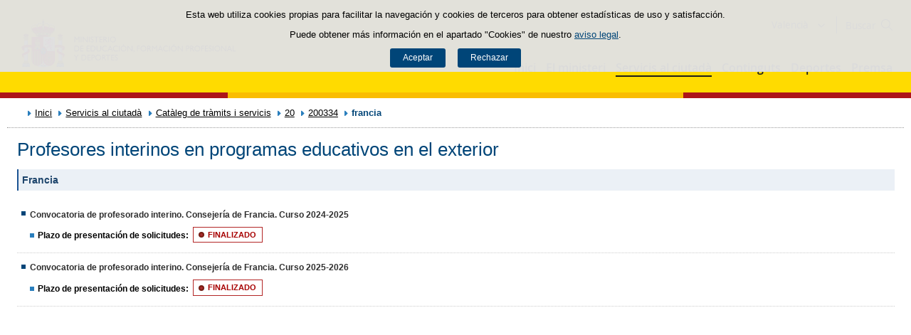

--- FILE ---
content_type: text/html;charset=UTF-8
request_url: https://www.educacionfpydeportes.gob.es/va/servicios-al-ciudadano/catalogo/general/20/200334/francia.html
body_size: 12025
content:

<!DOCTYPE html>
<html lang="va">
	<head>
		

		<script id="head-gtm-cod">
			var codigosGTM = ["GTM-5NGDFBR","GTM-TCXGJB3","GTM-TMDZ6N6"];
						var publicInstance = true;
		</script>
		

		<title>Profesores interinos en programas educativos en el exterior | Ministerio de Educación, Formación Profesional y Deportes</title>

		<meta http-equiv="Content-Type" content="text/html; charset=UTF-8">
		<meta http-equiv="X-UA-Compatible" content="IE=edge" />
		
		<meta name="description" content="">
		<meta name="keywords" content="">
		<meta name="viewport" content="width=device-width, initial-scale=1.0">

		<!-- INICIO - Tarjetas de RRSS -->
		<meta property="og:type" content="website" />
		<meta property="og:title" content="Profesores interinos en programas educativos en el exterior" />
		<meta property="og:description" content="" />
		<meta name="twitter:card" content="summary_large_image" />
		<!-- FIN - Tarjetas RRSS -->

		 	<script>var mag_edit_Mode = false;</script>

			<link rel="stylesheet" href="/va/.resources/templating/base/css/estructura~2025-12-12-09-05-52-000~cache.css" media="all" />
			<link rel="stylesheet" href="/va/.resources/templating/tipografias~2025-11-03-08-40-24-000~cache.css" media="all" />
			<link rel="stylesheet" href="/va/.resources/templating/base/css/contenido~2025-11-03-08-40-10-000~cache.css" media="all" />
			<link rel="stylesheet" href="/va/.resources/templating/base/css/colorbox~2025-11-03-08-40-10-000~cache.css" media="all" />
			<link rel="stylesheet" href="/va/.resources/templating/base/css/portada~2025-11-03-08-40-10-000~cache.css" media="all" />
			<link rel="stylesheet" href="/va/.resources/templating/base/css/jquery-ui.structure.min~2025-11-03-08-40-10-000~cache.css" media="all" />
			<link rel="stylesheet" href="/va/.resources/templating/base/css/jquery-ui.theme.min~2025-11-03-08-40-10-000~cache.css" media="all" />
			<link rel="stylesheet" href="/va/.resources/templating/base/css/jquery-ui.min~2025-11-03-08-40-10-000~cache.css" media="all" />

			<script src="/va/.resources/templating/base/js/jquery.min~2025-11-03-08-40-12-000~cache.js"></script>
			<script src="/va/.resources/templating/base/js/responsive~2025-12-12-09-05-52-000~cache.js"></script>
			<script src="/va/.resources/templating/base/js/jstarget~2025-11-03-08-40-12-000~cache.js"></script>
			<script src="/va/.resources/templating/base/js/jquery.colorbox~2025-11-03-08-40-12-000~cache.js"></script>
			<script src="/va/.resources/templating/base/js/jquery.slides.min~2025-11-03-08-40-12-000~cache.js"></script>
			<script src="/va/.resources/templating/base/js/slides~2025-11-03-08-40-12-000~cache.js"></script>
			<script src="/va/.resources/templating/base/js/datepicker~2025-11-03-08-40-12-000~cache.js"></script>
			<script src="/va/.resources/templating/base/js/jquery-ui.min~2025-11-03-08-40-12-000~cache.js"></script>
			<script src="/va/.resources/templating/base/js/forms~2025-11-03-08-40-12-000~cache.js"></script>
			<script src="/va/.resources/templating/base/js/lib~2025-11-03-08-40-12-000~cache.js"></script>
			<script src="/va/.resources/templating/base/js/js.cookie~2025-11-03-08-40-12-000~cache.js"></script>
			<script src="/va/.resources/templating/base/js/gestion-cookies~2025-11-03-08-40-12-000~cache.js"></script>
			<script src="/va/.resources/templating/base/js/csld~2025-11-03-08-40-12-000~cache.js"></script>
			<script src="/va/.resources/templating/base/js/videos~2025-11-03-08-40-12-000~cache.js"></script>
			<script src="/va/.resources/templating/base/js/educaptcha~2025-12-12-09-05-52-000~cache.js"></script>
			<script src="/va/.resources/templating/mefp/js/cabecera~2025-12-03-09-53-22-000~cache.js"></script>

			<link rel="stylesheet" href="/va/.resources/templating/mefp/css/tema~2025-12-03-09-53-22-000~cache.css" media="all" />
			<script src="https://foq.youreurope.europa.eu/widget/sdg-foq-widget.js"></script>

		
		

		<script async="async" src="https://insuit.net/i4tservice/insuit-app.js"></script>

		
		<!--[if lt IE 9]>
		<script>
			document.createElement("nav");
			document.createElement("header");
			document.createElement("footer");
		</script>
		<![endif]-->
	</head>
	<!--[if lte IE 7]><body class="ie7"><![endif]-->
	<!--[if lte IE 8]><body class="ie8"><![endif]-->
	<!--[if !IE]><!--><body><!--<![endif]-->

			<div class="alertaModal" role="alertdialog" aria-label="Política de cookies">
				<div class="msg cookies oculto">
					<p>Esta web utiliza cookies propias para facilitar la navegación y cookies de terceros para obtener estadísticas de uso y satisfacción.</p>
					<p>Puede obtener más información en el apartado "Cookies" de nuestro <a rel="external" href="/va/comunes/aviso-legal.html#cookies">aviso legal</a>.</p>
					<div>
						<button type="button" id="aceptaCookies" value="Aceptar">Aceptar</button>
						<button type="button" id="rechazaCookies" value="Aceptar">Rechazar</button>
					</div>
				</div>
			</div>
		<a href="#contenedor" class="skip-link" tabindex="1">Saltar al contenido</a>
		<div id="fondo"	class=" pie-completo">
			<header>






<div id="cabecera">
	<div class="ccabecera mefp">
		<div class="logos">
			<a id="escudo" href="https://www.educacionyfp.gob.es">
				<img title="Ministerio de Educación, Formación Profesional y Deportes" alt="Escudo del Ministerio" src="/.resources/templating/mefp/img/cabecera/MEFPD.svg">
			</a>
		</div>
		<div class="lt-dcha">
			<div id="opciones">
				<div class="capa-fondo"></div>
				<div class="elementos">
					<div class="idiomas clearfix dsp-c" role="navigation" aria-label="Selector de idiomas">
														<button type="button" value="Valencià" class="dsp-b btnIdioma" id="desplegable-idiomas" aria-haspopup="listbox" aria-expanded="false">
									<span class="current-language">Valencià</span>
								</button>

						<ul class="clearfix dsp-d" role="listbox" arialabelledby="desplegable-idiomas" hidden>
							<li class="primero" role="option" > <a href="/servicios-al-ciudadano/catalogo/general/20/200334/francia.html"> <span>Castellano</span> </a> </li>
							<li role="option" > <a href="/ca/servicios-al-ciudadano/catalogo/general/20/200334/francia.html"> <span>Català</span> </a> </li>
							<li role="option" > <a href="/gl/servicios-al-ciudadano/catalogo/general/20/200334/francia.html"> <span>Galego</span> </a> </li>
							<li role="option" > <a href="/eu/servicios-al-ciudadano/catalogo/general/20/200334/francia.html"> <span>Euskara</span> </a> </li>
							<li class="actual" role="option" aria-selected="true"> <span>Valencià</span> </li>
							<li role="option" > <a href="/en/servicios-al-ciudadano/catalogo/general/20/200334/francia.html"> <span>English</span> </a> </li>
						</ul>
					</div>

					<div id="buscador">
						<form class="external" action="//cse.google.com/cse" id="cse-search-box" target="_blank">
							<fieldset>
								<legend class="ns">Campos de búsqueda</legend>
								<input type="hidden" name="cx" value="006043202724820927248:fcyukggtlgc ">
								<button type="button" class="btnBuscador" aria-label="Cerrar buscador"></button>
								<label for="campotexto">Buscador</label>
								<input id="campotexto" class="campotexto" placeholder="Buscar" type="text" name="q">
								<input value="" class="botonbuscar" id="boton_buscar" type="submit" aria-label="Buscar">
							</fieldset>
						</form>
					</div>
				</div>
			</div>	
			<div id="navegacion">
			    <a href="#" id="btnMenu">
					<span>Menú</span>
				</a>
				<div class="global">
					<div class="encabezado">
						<div class="idiomas clearfix dsp-c" role="navigation" aria-label="Selector de idiomas">
														<button type="button" value="Valencià" class="dsp-b btnIdioma" id="desplegable-idiomas" aria-haspopup="listbox" aria-expanded="false">
									<span class="current-language">Valencià</span>
								</button>

						<ul class="clearfix dsp-d" role="listbox" arialabelledby="desplegable-idiomas" hidden>
							<li class="primero" role="option" > <a href="/servicios-al-ciudadano/catalogo/general/20/200334/francia.html"> <span>Castellano</span> </a> </li>
							<li role="option" > <a href="/ca/servicios-al-ciudadano/catalogo/general/20/200334/francia.html"> <span>Català</span> </a> </li>
							<li role="option" > <a href="/gl/servicios-al-ciudadano/catalogo/general/20/200334/francia.html"> <span>Galego</span> </a> </li>
							<li role="option" > <a href="/eu/servicios-al-ciudadano/catalogo/general/20/200334/francia.html"> <span>Euskara</span> </a> </li>
							<li class="actual" role="option" aria-selected="true"> <span>Valencià</span> </li>
							<li role="option" > <a href="/en/servicios-al-ciudadano/catalogo/general/20/200334/francia.html"> <span>English</span> </a> </li>
						</ul>
					</div>

						<span class="cerrar">Cerrar</span>
					</div>
					<nav id="menu-superior" class="clearfix">
<ul class="dsp-d"><li><a href="/va/portada.html" >Inici </a></li><li class="abierto"><a href="/va/ministerio.html" >El ministeri  </a><ul><li><a href="/va/ministerio/la-ministra.html" >La ministra </a></li><li><a href="/va/ministerio/funciones-y-competencias.html" >Funciones y competencias </a></li><li class="abierto"><a href="/va/ministerio/organigrama.html" >Organigrama </a><ul><li class="abierto"><a href="/va/ministerio/organigrama/ministra.html" >Ministra de Educaci&oacute;n, Formaci&oacute;n Profesional y Deportes </a><ul><li><a href="/va/ministerio/organigrama/ministra/gabinete-ministra.html" >Gabinete de la Ministra </a></li><li class="abierto"><a href="/va/ministerio/organigrama/ministra/secretaria-estado-educacion.html" >Secretar&iacute;a de Estado de Educaci&oacute;n </a><ul><li><a href="/va/ministerio/organigrama/ministra/secretaria-estado-educacion/dg-evaluacion-cooperacion-territorial.html" >Direcci&oacute;n General de Evaluaci&oacute;n y Cooperaci&oacute;n Territorial </a></li><li><a href="/va/ministerio/organigrama/ministra/secretaria-estado-educacion/dg-planificacion-gestion-educativa.html" >Direcci&oacute;n General de Planificaci&oacute;n y Gesti&oacute;n Educativa </a></li></ul></li><li><a href="https://www.csd.gob.es/test.php/es/csd/organizacion/estructura-y-equipo-directivo">Consejo Superior de Deportes </a></li><li class="abierto"><a href="/va/ministerio/organigrama/ministra/sg-formacion-profesional.html" >Secretar&iacute;a General de Formaci&oacute;n Profesional </a><ul><li><a href="/va/ministerio/organigrama/ministra/sg-formacion-profesional/dg-planificacion-innovacion-gestion-fp.html" >Direcci&oacute;n General de Planificaci&oacute;n, Innovaci&oacute;n y Gesti&oacute;n de la Formaci&oacute;n Profesional </a></li><li><a href="/va/ministerio/organigrama/ministra/sg-formacion-profesional/subdirecciones-generales.html" >Subdirecciones Generales y otras unidades dependientes </a></li></ul></li><li class="abierto"><a href="/va/ministerio/organigrama/ministra/subsecretaria.html" >Subsecretar&iacute;a </a><ul><li><a href="/va/ministerio/organigrama/ministra/subsecretaria/secretaria-general-tecnica.html" >Secretar&iacute;a General T&eacute;cnica </a></li><li><a href="/va/ministerio/organigrama/ministra/subsecretaria/subdirecciones-generales.html" >Subdirecciones generales y otras unidades dependientes </a></li></ul></li><li><a href="/va/ministerio/organigrama/ministra/organismos.html" >&Oacute;rganos colegiados </a></li></ul></li></ul></li><li><a href="/va/mc/igualdad.html" rel="external">Espacio de Igualdad </a></li><li><a href="/va/contenidos/ba/actividad-internacional/oficinas-centro-exterior.html">Acci&oacute;n educativa en el exterior </a></li></ul></li><li class="abierto miga"><a href="/va/servicios-al-ciudadano.html" >Servicis al ciutad&agrave; </a><ul><li class="abierto"><a href="/va/servicios-al-ciudadano/atencion-ciudadano.html" >Atenci&oacute;n a la ciudadan&iacute;a </a><ul><li><a href="/va/servicios-al-ciudadano/atencion-ciudadano/retirada-credenciales.html" >Retirada de credenciales de homologaci&oacute;n y convalidaci&oacute;n de t&iacute;tulos y estudios extranjeros no universitarios </a></li></ul></li><li><a href="/va/servicios-al-ciudadano/informacion-administrativa.html" >Informaci&oacute; administrativa </a></li><li class="abierto"><a href="/va/servicios-al-ciudadano/proteccion-datos.html" >Protecci&oacute; de dades </a><ul><li><a href="/va/servicios-al-ciudadano/proteccion-datos/normativa.html" >Normativa </a></li></ul></li><li class="abierto miga"><a href="/va/servicios-al-ciudadano/catalogo.html" >Cat&agrave;leg de tr&agrave;mits i servicis </a><ul><li class="abierto"><a href="/va/servicios-al-ciudadano/catalogo/empleo-publico.html" >Empleo p&uacute;blico </a><ul><li class="abierto"><a href="/va/servicios-al-ciudadano/catalogo/empleo-publico/oposiciones-y-ofertas-empleo-temporal.html" >Ofertas de empleo p&uacute;blico </a><ul><li><a href="/va/servicios-al-ciudadano/catalogo/empleo-publico/oposiciones-y-ofertas-empleo-temporal/ofertas-empleo-fijo.html" >Oposiciones </a></li><li><a href="/va/servicios-al-ciudadano/catalogo/empleo-publico/oposiciones-y-ofertas-empleo-temporal/ofertas-empleo-temporal.html" >Ofertas de empleo p&uacute;blico temporal </a></li></ul></li><li class="abierto"><a href="/va/servicios-al-ciudadano/catalogo/empleo-publico/concursos-para-funcionarios-y-laborales-fijos.html" >Concursos para funcionarios y personal laboral fijo o indefinido </a><ul><li><a href="/va/servicios-al-ciudadano/catalogo/empleo-publico/concursos-para-funcionarios-y-laborales-fijos/funcionarios-docentes-ensenanzas-no-universitarias.html" >Funcionarios docentes de ense&ntilde;anzas no universitarias </a></li><li><a href="/va/servicios-al-ciudadano/catalogo/empleo-publico/concursos-para-funcionarios-y-laborales-fijos/profesores-religion.html" >Acceso a destino con car&aacute;cter definitivo por los profesores que imparten la ense&ntilde;anza de la religi&oacute;n, contratados con car&aacute;cter indefinido por el Ministerio </a></li><li><a href="/va/servicios-al-ciudadano/catalogo/empleo-publico/concursos-para-funcionarios-y-laborales-fijos/concursos-funcionarios-general-especifico.html" >Concursos de traslados para personal funcionario. General y espec&iacute;fico </a></li></ul></li><li class="abierto"><a href="/va/servicios-al-ciudadano/catalogo/empleo-publico/convocatoria-libre-designacion.html" >Convocatorias por libre designaci&oacute;n de puestos </a><ul><li><a href="/va/servicios-al-ciudadano/catalogo/empleo-publico/convocatoria-libre-designacion/convocatoria-libre-designacion-personal-directivo.html" >Convocatorias por libre designaci&oacute;n de puestos de personal directivo  </a></li></ul></li></ul></li><li class="abierto"><a href="/va/servicios-al-ciudadano/catalogo/estudiantes.html" >Para estudiantes </a><ul><li class="abierto"><a href="/va/servicios-al-ciudadano/catalogo/estudiantes/becas-ayudas.html" >Becas y ayudas </a><ul><li><a href="/va/servicios-al-ciudadano/catalogo/estudiantes/becas-ayudas/para-estudiar.html" >Para estudiar </a></li><li><a href="/va/servicios-al-ciudadano/catalogo/estudiantes/becas-ayudas/extraescolares.html" >Actividades extraescolares </a></li><li><a href="/va/servicios-al-ciudadano/catalogo/estudiantes/becas-ayudas/practicas-empresas-organismos.html" >Pr&aacute;cticas formativas en empresas y organismos </a></li></ul></li><li class="abierto"><a href="/va/servicios-al-ciudadano/catalogo/estudiantes/admision-matriculacion-pruebas-acceso.html" >Admisi&oacute;n, matriculaci&oacute;n y pruebas de acceso </a><ul><li><a href="/va/servicios-al-ciudadano/catalogo/estudiantes/admision-matriculacion-pruebas-acceso/admision-en-centros-en-exterior.html" >Admisi&oacute;n y matriculaci&oacute;n de alumnos/as en los Centros de Titularidad del Estado Espa&ntilde;ol en el exterior </a></li><li><a href="/va/servicios-al-ciudadano/catalogo/estudiantes/admision-matriculacion-pruebas-acceso/admision-alunmos-fp-ceuta-melilla-cidead.html" >Admisi&oacute;n de alumnos/as para estudios de Formaci&oacute;n Profesional en los centros p&uacute;blicos de las ciudades de Ceuta y Melilla, as&iacute; como en el CIDEAD </a></li><li><a href="/va/servicios-al-ciudadano/catalogo/estudiantes/admision-matriculacion-pruebas-acceso/pruebas-acceso-fp.html" >Pruebas de acceso a ciclos formativos de grado medio y grado superior en el &aacute;mbito de gesti&oacute;n del Ministerio de Educaci&oacute;n, Formaci&oacute;n Profesional y Deportes </a></li><li><a href="/va/servicios-al-ciudadano/catalogo/estudiantes/admision-matriculacion-pruebas-acceso/adscripcion-alumnos-ceuta.html" >Adscripci&oacute;n de alumnos/as en los centros p&uacute;blicos y privados concertados de la ciudad de Ceuta </a></li><li><a href="/va/servicios-al-ciudadano/catalogo/estudiantes/admision-matriculacion-pruebas-acceso/prueba-libre-bachiller.html" >Prueba libre para la obtenci&oacute;n del t&iacute;tulo de Bachillerato </a></li></ul></li><li><a href="/va/servicios-al-ciudadano/catalogo/estudiantes/donde-estudiar.html" >D&oacute;nde estudiar </a></li><li class="abierto"><a href="/va/servicios-al-ciudadano/catalogo/estudiantes/premios.html" >Premios </a><ul><li><a href="/va/servicios-al-ciudadano/catalogo/estudiantes/premios/no-universitarios.html" >No universitarios </a></li></ul></li></ul></li><li class="abierto"><a href="/va/servicios-al-ciudadano/catalogo/profesorado.html" >Para profesorado, investigadores y titulados </a><ul><li class="abierto"><a href="/va/servicios-al-ciudadano/catalogo/profesorado/profesorado-no-universitario.html" >Profesorado de ense&ntilde;anzas no universitarias </a><ul><li><a href="/va/servicios-al-ciudadano/catalogo/profesorado/profesorado-no-universitario/becas-ayudas.html" >Becas y ayudas </a></li><li><a href="/va/servicios-al-ciudadano/catalogo/profesorado/profesorado-no-universitario/concursos-de-traslados.html" >Concursos de traslados y m&eacute;ritos de funcionarios docentes de ense&ntilde;anzas no universitarias </a></li><li><a href="/va/servicios-al-ciudadano/catalogo/profesorado/profesorado-no-universitario/cursos-y-jornadas.html" >Cursos y jornadas </a></li><li><a href="/va/servicios-al-ciudadano/catalogo/profesorado/profesorado-no-universitario/registro-actividades-formacion.html" >Reconocimiento, registro de actividades de formaci&oacute;n y consolidaci&oacute;n complemento espec&iacute;fico directores/as de centros docentes p&uacute;blicos </a></li><li><a href="/va/servicios-al-ciudadano/catalogo/profesorado/profesorado-no-universitario/premios.html" >Premios </a></li><li><a href="/va/servicios-al-ciudadano/catalogo/profesorado/profesorado-no-universitario/reconocimiento-servicios-previos.html" >Solicitud de Reconocimiento de Servicios Previos (Anexo I), Servicios Prestados, Trienios y Sexenios </a></li></ul></li><li class="abierto"><a href="/va/servicios-al-ciudadano/catalogo/profesorado/profesorado-universitario.html" >Profesorado de ense&ntilde;anzas universitarias, investigadores y con titulaci&oacute;n universitaria </a><ul><li><a href="/va/servicios-al-ciudadano/catalogo/profesorado/profesorado-universitario/becas-ayudas.html" >Becas y ayudas </a></li><li><a href="/va/servicios-al-ciudadano/catalogo/profesorado/profesorado-universitario/sexenios.html" >Sexenios </a></li></ul></li><li class="abierto"><a href="/va/servicios-al-ciudadano/catalogo/profesorado/convocatorias-para-el-extranjero.html" >Convocatorias para espa&ntilde;oles en el extranjero </a><ul><li><a href="/va/servicios-al-ciudadano/catalogo/profesorado/convocatorias-para-el-extranjero/becas-investigacion-profesores-de-frances-embajada.html" >Becas de investigaci&oacute;n para profesores espa&ntilde;oles de franc&eacute;s, ofrecidas por la Embajada de Francia en Espa&ntilde;a </a></li></ul></li><li class="abierto"><a href="/va/servicios-al-ciudadano/catalogo/profesorado/convocatorias-para-extranjeros.html" >Convocatorias para extranjeros </a><ul><li><a href="/va/servicios-al-ciudadano/catalogo/profesorado/convocatorias-para-extranjeros/europrof.html" >Programa Europrof: capacitaci&oacute;n ling&uuml;&iacute;stica y pedag&oacute;gica en espa&ntilde;ol para el profesorado extranjero que ejerce en el exterior </a></li></ul></li></ul></li><li class="abierto"><a href="/va/servicios-al-ciudadano/catalogo/centros-docentes.html" >Para centros docentes </a><ul><li class="abierto"><a href="/va/servicios-al-ciudadano/catalogo/centros-docentes/becas-ayudas-subvenciones.html" >Becas y ayudas </a><ul><li><a href="/va/servicios-al-ciudadano/catalogo/centros-docentes/becas-ayudas-subvenciones/no-universitarios.html" >Centros no universitarios </a></li></ul></li><li class="abierto"><a href="/va/servicios-al-ciudadano/catalogo/centros-docentes/premios.html" >Premios </a><ul><li><a href="/va/servicios-al-ciudadano/catalogo/centros-docentes/premios/sello-vida-saludable.html" >Distintivo de calidad de centros docentes &quot;Sello Vida Saludable&quot; </a></li><li><a href="/va/servicios-al-ciudadano/catalogo/centros-docentes/premios/una-constitucion-para-todos.html" >Concurso Nacional  &laquo;Una Constituci&oacute;n para todos&raquo; </a></li><li><a href="/va/servicios-al-ciudadano/catalogo/centros-docentes/premios/premios-nacionales-educacion-entidades.html" >Premios Nacionales de Educaci&oacute;n a entidades </a></li><li><a href="/va/servicios-al-ciudadano/catalogo/centros-docentes/premios/premios-nacionales-educacion-centros-docentes.html" >Concurso Nacional de Buenas Pr&aacute;cticas en centros docentes </a></li><li><a href="/va/servicios-al-ciudadano/catalogo/centros-docentes/premios/premios-coros-escolares.html" >Concurso Nacional de Coros Escolares en las ense&ntilde;anzas no universitarias </a></li><li><a href="/va/servicios-al-ciudadano/catalogo/centros-docentes/premios/buenas-practicas-entidades.html" >Concurso Nacional de Buenas Pr&aacute;cticas de entidades </a></li><li><a href="/va/servicios-al-ciudadano/catalogo/centros-docentes/premios/premios-alianza-steam.html" >Premios Alianza STEAM </a></li><li><a href="/va/servicios-al-ciudadano/catalogo/centros-docentes/premios/premios-club-lectura.html" >Premios a Planes de Lectura escolares </a></li><li><a href="/va/servicios-al-ciudadano/catalogo/centros-docentes/premios/premios-bienestar-emocional.html" >Premios de bienestar emocional en el &aacute;mbito educativo </a></li><li><a href="/va/servicios-al-ciudadano/catalogo/centros-docentes/premios/reconocimiento-centros-sostenibles.html" >Reconocimiento a Centros Educativos Sostenibles </a></li><li><a href="/va/servicios-al-ciudadano/catalogo/centros-docentes/premios/premios-irene.html" >Premios Irene </a></li><li><a href="/va/servicios-al-ciudadano/catalogo/centros-docentes/premios/concurso-nacional-vivir-sentir-contar-demo50.html" >Concurso Escolar Nacional &laquo;Vivir, Sentir y Contar la Democracia: Espa&ntilde;a en libertad. 50 a&ntilde;os </a></li><li><a href="/va/servicios-al-ciudadano/catalogo/centros-docentes/premios/libreria-premios-miguel-hernandez.html" >Resoluciones de a&ntilde;os anteriores </a></li></ul></li><li class="abierto"><a href="/va/servicios-al-ciudadano/catalogo/centros-docentes/servicios-generales.html" >Servicios generales </a><ul><li><a href="/va/servicios-al-ciudadano/catalogo/centros-docentes/servicios-generales/centros-privados-autorizacion-apertura.html" >Autorizaci&oacute;n de apertura y funcionamiento de Centros Privados. </a></li><li><a href="/va/servicios-al-ciudadano/catalogo/centros-docentes/servicios-generales/centros-privados-modificacion-autorizacion.html" >Modificaciones de la autorizaci&oacute;n de centros docentes privados. </a></li><li><a href="/va/servicios-al-ciudadano/catalogo/centros-docentes/servicios-generales/centros-privados-extincion-autorizacion.html" >Extinci&oacute;n de la autorizaci&oacute;n de centros docentes privados. </a></li><li><a href="/va/servicios-al-ciudadano/catalogo/centros-docentes/servicios-generales/centros-privados-conciertos-renovacion-cuatrienal.html" >Renovaci&oacute;n de los conciertos educativos. </a></li><li><a href="/va/servicios-al-ciudadano/catalogo/centros-docentes/servicios-generales/centros-privados-conciertos-modificaciones-anuales.html" >Modificaciones anuales de los conciertos. </a></li><li><a href="/va/servicios-al-ciudadano/catalogo/centros-docentes/servicios-generales/red-estatal-centros.html" >Red Estatal de Centros de Capacitaci&oacute;n Digital en entidades locales </a></li></ul></li></ul></li><li class="abierto"><a href="/va/servicios-al-ciudadano/catalogo/organizaciones-fundaciones-empresas.html" >Para organizaciones, fundaciones y empresas </a><ul><li class="abierto"><a href="/va/servicios-al-ciudadano/catalogo/organizaciones-fundaciones-empresas/ayudas-subvenciones.html" >Ayudas y subvenciones </a><ul><li><a href="/va/servicios-al-ciudadano/catalogo/organizaciones-fundaciones-empresas/ayudas-subvenciones/subvenciones-acciones-formativas-cncp-estatal.html" >Subvenciones para la financiaci&oacute;n de acciones formativas vinculadas al Cat&aacute;logo Nacional de Cualificaciones Profesionales de &aacute;mbito estatal, dirigidas a personas trabajadoras </a></li><li><a href="/va/servicios-al-ciudadano/catalogo/organizaciones-fundaciones-empresas/ayudas-subvenciones/subvenciones-acciones-formativas-transporte.html" >Subvenciones acciones formativas transporte y log&iacute;stica </a></li><li><a href="/va/servicios-al-ciudadano/catalogo/organizaciones-fundaciones-empresas/ayudas-subvenciones/compensacion-desigualdades-ceuta-melilla.html" >Subvenciones para actividades de compensaci&oacute;n de desigualdades Ceuta y Melilla </a></li><li><a href="/va/servicios-al-ciudadano/catalogo/organizaciones-fundaciones-empresas/ayudas-subvenciones/ayudas-fomento-negociacion-colectiva.html" >Ayudas destinadas a fomentar la negociaci&oacute;n colectiva en el &aacute;mbito de la ense&ntilde;anza privada sostenida total o parcialmente con fondos p&uacute;blicos </a></li><li><a href="/va/servicios-al-ciudadano/catalogo/organizaciones-fundaciones-empresas/ayudas-subvenciones/compensacion-desigualdades-educacion.html" >Subvenciones a entidades para compensaci&oacute;n de desigualdades en educaci&oacute;n </a></li><li><a href="/va/servicios-al-ciudadano/catalogo/organizaciones-fundaciones-empresas/ayudas-subvenciones/adultos-necesidades-educativas-especiales.html" >Subvenciones para la atenci&oacute;n educativa de personas adultas con necesidades educativas especiales </a></li><li><a href="/va/servicios-al-ciudadano/catalogo/organizaciones-fundaciones-empresas/ayudas-subvenciones/tic-alumnado-necesidades-educativas-especiales.html" >Subvenciones uso Tecnolog&iacute;as de la Informaci&oacute;n y de la Comunicaci&oacute;n para alumnado con necesidades educativas especiales </a></li><li><a href="/va/servicios-al-ciudadano/catalogo/organizaciones-fundaciones-empresas/ayudas-subvenciones/formacion-poblacion-activa-recualificacion.html" >Ayudas para la formaci&oacute;n de cualificaci&oacute;n y recualificaci&oacute;n de la poblaci&oacute;n activa, vinculada prioritariamente a cualificaciones profesionales en sectores estrat&eacute;gicos y mejora de las capacidades para la transici&oacute;n ecol&oacute;gica, destinada a empresas, asociaciones empresariales y entidades sin &aacute;nimo lucro </a></li><li><a href="/va/servicios-al-ciudadano/catalogo/organizaciones-fundaciones-empresas/ayudas-subvenciones/acciones-formativas-personas-trabajadoras.html" >Subvenciones para la financiaci&oacute;n de acciones formativas vinculadas al Cat&aacute;logo Nacional de Cualificaciones Profesionales de &aacute;mbito estatal, dirigidas a personas trabajadoras </a></li><li><a href="/va/servicios-al-ciudadano/catalogo/organizaciones-fundaciones-empresas/ayudas-subvenciones/programas-formativos-colectivos-necesidades-especificas.html" >Subvenciones para el desarrollo de otros programas formativos en el &aacute;mbito de la Formaci&oacute;n Profesional en las Ciudades Aut&oacute;nomas de Ceuta y Melilla </a></li><li><a href="/va/servicios-al-ciudadano/catalogo/organizaciones-fundaciones-empresas/ayudas-subvenciones/subvenciones-empresas-circenses.html" >Subvenciones a empresas circenses </a></li><li><a href="/va/servicios-al-ciudadano/catalogo/organizaciones-fundaciones-empresas/ayudas-subvenciones/aula-mentor-creacion.html" >Ayudas a la creaci&oacute;n de Aulas Mentor en el marco del Programa de formaci&oacute;n abierta &quot;Aula Mentor&quot; </a></li><li><a href="/va/servicios-al-ciudadano/catalogo/organizaciones-fundaciones-empresas/ayudas-subvenciones/subvenciones-sindicatos-profesorado-no-universitario.html" >Subvenciones a organizaciones sindicales docentes de la escuela p&uacute;blica no universitaria </a></li><li><a href="/va/servicios-al-ciudadano/catalogo/organizaciones-fundaciones-empresas/ayudas-subvenciones/federaciones-padres-madres-alumnos.html" >Ayudas destinadas a las Confederaciones y Federaciones de Asociaciones de Madres y Padres de alumnos </a></li><li><a href="/va/servicios-al-ciudadano/catalogo/organizaciones-fundaciones-empresas/ayudas-subvenciones/subvencion-corporacion-rtve-aventura-saber.html" >Subvenci&oacute;n a la Corporaci&oacute;n de Radio y Televisi&oacute;n Espa&ntilde;ola, S.A. para la emisi&oacute;n de &quot;La aventura del saber&quot; </a></li><li><a href="/va/servicios-al-ciudadano/catalogo/organizaciones-fundaciones-empresas/ayudas-subvenciones/subvencion-corporacion-rtve-aprendermos-clan.html" >Subvenci&oacute;n a la Corporaci&oacute;n de Radio y Televisi&oacute;n Espa&ntilde;ola, S.A. para la emisi&oacute;n de &quot;Aprendemos en Clan&quot; </a></li><li><a href="/va/servicios-al-ciudadano/catalogo/organizaciones-fundaciones-empresas/ayudas-subvenciones/plan-trabajo-anual.html" >Plan de Trabajo Anual de los Centros de Referencia Nacional en el &aacute;mbito de la Formaci&oacute;n Profesional. </a></li><li><a href="/va/servicios-al-ciudadano/catalogo/organizaciones-fundaciones-empresas/ayudas-subvenciones/concesion-directa-subvenciones-see.html" >Concesi&oacute;n directa de diversas subvenciones en el &aacute;mbito de la Secretar&iacute;a de Estado de Educaci&oacute;n del Ministerio de Educaci&oacute;n, Formaci&oacute;n Profesional y Deportes </a></li></ul></li><li class="abierto"><a href="/va/servicios-al-ciudadano/catalogo/organizaciones-fundaciones-empresas/organizaciones.html" >Asociaciones </a><ul><li><a href="/va/servicios-al-ciudadano/catalogo/organizaciones-fundaciones-empresas/organizaciones/establecimiento-convenios-con-entidades.html" >Establecimiento de convenios entre el Ministerio y las entidades colaboradoras  </a></li><li><a href="/va/servicios-al-ciudadano/catalogo/organizaciones-fundaciones-empresas/organizaciones/renovacion-convenios-plan-formacion.html" >Presentaci&oacute;n de Planes de Formaci&oacute;n  </a></li><li><a href="/va/servicios-al-ciudadano/catalogo/organizaciones-fundaciones-empresas/organizaciones/reconocimiento-por-resolucion.html" >Solicitud de reconocimiento de actividades de formaci&oacute;n permanente por resoluci&oacute;n </a></li><li><a href="/va/servicios-al-ciudadano/catalogo/organizaciones-fundaciones-empresas/organizaciones/convenio-instituciones-penitenciarias.html" >Gesti&oacute;n de acciones formativas de certificados profesionales en el marco del convenio entre el Ministerio de Educaci&oacute;n, Formaci&oacute;n Profesional y Deportes, y la Entidad Estatal de Derecho P&uacute;blico Trabajo Penitenciario y Formaci&oacute;n para el Empleo para el desarrollo de las acciones de formaci&oacute;n profesional para el empleo de las personas en situaci&oacute;n de privaci&oacute;n de libertad </a></li><li><a href="/va/servicios-al-ciudadano/catalogo/organizaciones-fundaciones-empresas/organizaciones/convenio-ministerio-defensa.html" >Gesti&oacute;n de acciones formativas de Certificados Profesionales en el marco del Acuerdo entre el Ministerio de Educaci&oacute;n, Formaci&oacute;n Profesional y Deportes y el Ministerio de Defensa para la formaci&oacute;n profesional y el empleo de los militares de tropa y mariner&iacute;a </a></li></ul></li><li class="abierto"><a href="/va/servicios-al-ciudadano/catalogo/organizaciones-fundaciones-empresas/empresas.html" >Empresas </a><ul><li><a href="/va/servicios-al-ciudadano/catalogo/organizaciones-fundaciones-empresas/empresas/reconocimiento-acreditacion-proyectos-fp.html" >Reconocimiento y expedici&oacute;n de acreditaci&oacute;n de proyectos de inter&eacute;s singular para la formaci&oacute;n profesional elaborados y presentados por las empresas, organismos y entidades. </a></li><li><a href="/va/servicios-al-ciudadano/catalogo/organizaciones-fundaciones-empresas/empresas/inclusion-recursos-formato-digital-catalogo-general-pago.html" >Recursos digitales en el &ldquo;Cat&aacute;logo de Recursos Educativos de pago: Punto Neutro </a></li><li><a href="/va/servicios-al-ciudadano/catalogo/organizaciones-fundaciones-empresas/empresas/convocatoria-editores-desarrolladores-contenidos-digitales-catalogo-general-pago.html" >Convocatoria para su inclusi&oacute;n en el Cat&aacute;logo General de Recursos Educativos de Pago: Punto Neutro </a></li></ul></li></ul></li><li class="abierto"><a href="/va/servicios-al-ciudadano/catalogo/varios.html" >Quejas y sugerencias, consulta electr&oacute;nica, publicaciones, verificaci&oacute;n de documentos y protecci&oacute;n de datos </a><ul><li><a href="/va/servicios-al-ciudadano/catalogo/varios/quejas-sugerencias.html" >Quejas y sugerencias  </a></li><li><a href="/va/servicios-al-ciudadano/catalogo/varios/informacion-y-consultas-electronicas.html" >Consulta electr&oacute;nica </a></li><li><a href="/va/servicios-al-ciudadano/catalogo/varios/comercio-electronico-publicaciones.html" >Comercio electr&oacute;nico de publicaciones </a></li><li><a href="/va/servicios-al-ciudadano/catalogo/varios/comprobacion-documentos-csv.html" >Verificaci&oacute;n de documentos con c&oacute;digo seguro (CSV) </a></li><li><a href="/va/servicios-al-ciudadano/catalogo/varios/proteccion-datos.html" >Ejercicio de los derechos de protecci&oacute;n de datos personales </a></li></ul></li><li class="abierto"><a href="/va/servicios-al-ciudadano/catalogo/recursos-reclamaciones-revision.html" >Recursos, reclamaciones y revisi&oacute;n de actos </a><ul><li><a href="/va/servicios-al-ciudadano/catalogo/recursos-reclamaciones-revision/reclamacion-responsabilidad-patrimonial.html" >Responsabilidad patrimonial </a></li><li><a href="/va/servicios-al-ciudadano/catalogo/recursos-reclamaciones-revision/recurso-alzada.html" >Recurso de alzada </a></li><li><a href="/va/servicios-al-ciudadano/catalogo/recursos-reclamaciones-revision/recurso-extraordinario-revision.html" >Recurso extraordinario de revisi&oacute;n. </a></li><li><a href="/va/servicios-al-ciudadano/catalogo/recursos-reclamaciones-revision/recurso-potestativo-reposicion.html" >Recurso potestativo de reposici&oacute;n </a></li><li><a href="/va/servicios-al-ciudadano/catalogo/recursos-reclamaciones-revision/revision-disposiciones-actos-nulos.html" >Revisi&oacute;n de disposiciones y actos nulos </a></li><li><a href="/va/servicios-al-ciudadano/catalogo/recursos-reclamaciones-revision/derecho-peticion.html" >Derecho de petici&oacute;n </a></li></ul></li></ul></li><li><a href="/va/servicios-al-ciudadano/registros.html" >Registres </a></li><li><a href="https://sede.educacion.gob.es/portada.html"> Seu electr&ograve;nique  </a></li><li><a href="/va/servicios-al-ciudadano/becas-ayudas.html" >Beques, ajudes, subvencions i premis </a></li><li class="abierto"><a href="/va/servicios-al-ciudadano/archivo-central.html" >Arxiu Central </a><ul><li class="abierto"><a href="/va/servicios-al-ciudadano/archivo-central/presentacion.html" >Presentaci&oacute;n </a><ul><li><a href="/va/servicios-al-ciudadano/archivo-central/presentacion/historia.html" >Historia </a></li><li><a href="/va/servicios-al-ciudadano/archivo-central/presentacion/edificio.html" >Edificio </a></li></ul></li><li class="abierto"><a href="/va/servicios-al-ciudadano/archivo-central/servicios.html" >Servicios </a><ul><li><a href="/va/servicios-al-ciudadano/archivo-central/servicios/consulta.html" >Consultas </a></li><li><a href="/va/servicios-al-ciudadano/archivo-central/servicios/servicio-reprografia.html" >Reproducci&oacute;n de documentaci&oacute;n </a></li><li><a href="/va/servicios-al-ciudadano/archivo-central/servicios/cita-documentos.html" >Utilizaci&oacute;n de las reproducciones de documentos de archivo </a></li><li><a href="/va/servicios-al-ciudadano/archivo-central/servicios/visitas-guiadas.html" >Visitas guiadas </a></li></ul></li><li><a href="/va/servicios-al-ciudadano/archivo-central/cuadro-clasificacion-fondos.html" >Cuadro de clasificaci&oacute;n </a></li><li class="abierto"><a href="/va/servicios-al-ciudadano/archivo-central/materiales-historia-educacion.html" >Materiales para la historia de la educaci&oacute;n </a><ul><li><a href="/va/servicios-al-ciudadano/archivo-central/materiales-historia-educacion/siglo-xix-1.html" >El siglo XIX: de la Direcci&oacute;n General de Estudios al Ministerio de Comercio, Instrucci&oacute;n y Obras P&uacute;blicas (1812-1847) </a></li><li><a href="/va/servicios-al-ciudadano/archivo-central/materiales-historia-educacion/siglo-xix-2.html" >Segunda mitad del siglo XIX </a></li><li><a href="/va/servicios-al-ciudadano/archivo-central/materiales-historia-educacion/siglo-xx.html" >Siglo XX: El Ministerio de Educaci&oacute;n hasta finales de la Guerra Civil (1900-1939) </a></li><li><a href="/va/servicios-al-ciudadano/archivo-central/materiales-historia-educacion/bibliografia.html" >Bibliograf&iacute;a </a></li><li><a href="/va/servicios-al-ciudadano/archivo-central/materiales-historia-educacion/enlaces-recomendados.html" >Enlaces recomendados </a></li><li><a href="/va/servicios-al-ciudadano/archivo-central/materiales-historia-educacion/dg-archivos-y-bibliotecas.html" >Direcci&oacute;n General de Archivos y Bibliotecas </a></li><li class="abierto"><a href="/va/servicios-al-ciudadano/archivo-central/materiales-historia-educacion/formacion-profesional.html" >Formaci&oacute;n Profesional </a><ul><li><a href="/va/servicios-al-ciudadano/archivo-central/materiales-historia-educacion/formacion-profesional/educacion-profesional.html" >Educaci&oacute;n Profesional </a></li><li><a href="/va/servicios-al-ciudadano/archivo-central/materiales-historia-educacion/formacion-profesional/escuela-central-artes-y-oficios.html" >La Escuela Central de Artes y Oficios </a></li><li><a href="/va/servicios-al-ciudadano/archivo-central/materiales-historia-educacion/formacion-profesional/periodo-1900-1936.html" >Periodo 1900-1936 </a></li></ul></li></ul></li><li class="abierto"><a href="/va/servicios-al-ciudadano/archivo-central/exposiciones-virtuales.html" >Exposiciones virtuales </a><ul><li><a href="/va/servicios-al-ciudadano/archivo-central/exposiciones-virtuales/mision-cultural-aliste.html" >Misi&oacute;n Cultural en Campo de Aliste (Zamora) </a></li><li class="abierto"><a href="/va/servicios-al-ciudadano/archivo-central/exposiciones-virtuales/mision-cultural-viana-del-bollo.html" >Misi&oacute;n Cultural en Viana do Bolo (Ourense) </a><ul><li><a href="/va/servicios-al-ciudadano/archivo-central/exposiciones-virtuales/mision-cultural-viana-del-bollo/memoria-grafica-de-viana.html" >Memoria gr&aacute;fica de la Misi&oacute;n Cultural en Viana do Bolo (Ourense) </a></li></ul></li><li><a href="/va/servicios-al-ciudadano/archivo-central/exposiciones-virtuales/mision-cultural-madrid.html" >Misi&oacute;n Cultural en Madrid </a></li><li><a href="/va/servicios-al-ciudadano/archivo-central/exposiciones-virtuales/memoria.html" >Memoria del Patronato del Archivo Hist&oacute;rico Nacional. A&ntilde;o 1946 </a></li><li><a href="/va/servicios-al-ciudadano/archivo-central/exposiciones-virtuales/mision-cultural-campo-gibraltar.html" >Misi&oacute;n Cultural en Campo de Gibraltar (C&aacute;diz) </a></li><li><a href="/va/servicios-al-ciudadano/archivo-central/exposiciones-virtuales/mision-cultura-cadiz.html" >Misi&oacute;n Cultural en C&aacute;diz </a></li><li><a href="/va/servicios-al-ciudadano/archivo-central/exposiciones-virtuales/mision-venta-cardenas.html" >Misi&oacute;n Cultural en Venta de C&aacute;rdenas (Ciudad Real) </a></li><li><a href="/va/servicios-al-ciudadano/archivo-central/exposiciones-virtuales/mision-la-chanca.html" >Misi&oacute;n Cultural en La Chanca (Almer&iacute;a) </a></li><li><a href="/va/servicios-al-ciudadano/archivo-central/exposiciones-virtuales/arreglo-escolar.html" >Arreglo escolar de la provincia de Castell&oacute;n </a></li></ul></li></ul></li><li class="abierto"><a href="/va/servicios-al-ciudadano/publicaciones-biblioteca.html" >Publicacions i biblioteques </a><ul><li><a href="/va/servicios-al-ciudadano/publicaciones-biblioteca/boletin-oficial.html" >Bolet&iacute;n oficial </a></li><li><a href="/va/servicios-al-ciudadano/publicaciones-biblioteca/distribuidoras.html" >Distribuidoras </a></li><li><a href="/va/servicios-al-ciudadano/publicaciones-biblioteca/punto-venta.html" >Puntos de venta </a></li><li><a href="/va/servicios-al-ciudadano/publicaciones-biblioteca/licencia-pago-por-uso.html" >Licencia de pago por uso </a></li><li><a href="/va/servicios-al-ciudadano/publicaciones-biblioteca/biblioteca.html" >Inicio </a></li><li><a href="/va/servicios-al-ciudadano/publicaciones-biblioteca/programas-editoriales.html" >Programas editoriales </a></li></ul></li><li class="abierto"><a href="/va/servicios-al-ciudadano/estadisticas.html" >Estad&iacute;stiques </a><ul><li><a href="/va/servicios-al-ciudadano/estadisticas/ultimas.html" >&Uacute;ltimas estad&iacute;sticas publicadas </a></li><li class="abierto"><a href="/va/servicios-al-ciudadano/estadisticas/no-universitaria.html" >Ense&ntilde;anzas no universitarias </a><ul><li class="abierto"><a href="/va/servicios-al-ciudadano/estadisticas/no-universitaria/alumnado.html" >Alumnado </a><ul><li><a href="/va/servicios-al-ciudadano/estadisticas/no-universitaria/alumnado/matriculado.html" >Alumnado matriculado </a></li><li><a href="/va/servicios-al-ciudadano/estadisticas/no-universitaria/alumnado/resultados.html" >Resultados acad&eacute;micos </a></li><li><a href="/va/servicios-al-ciudadano/estadisticas/no-universitaria/alumnado/fp.html" >Formaci&oacute;n Profesional </a></li><li><a href="/va/servicios-al-ciudadano/estadisticas/no-universitaria/alumnado/lenextran.html" >Lenguas extranjeras </a></li><li><a href="/va/servicios-al-ciudadano/estadisticas/no-universitaria/alumnado/apoyo.html" >Necesidades de apoyo educativo </a></li><li><a href="/va/servicios-al-ciudadano/estadisticas/no-universitaria/alumnado/segui-bach.html" >Seguimiento educativo del Bachillerato </a></li></ul></li><li class="abierto"><a href="/va/servicios-al-ciudadano/estadisticas/no-universitaria/profesorado.html" >Profesorado y otro personal </a><ul><li><a href="/va/servicios-al-ciudadano/estadisticas/no-universitaria/profesorado/estadistica.html" >Profesorado y otro personal </a></li><li><a href="/va/servicios-al-ciudadano/estadisticas/no-universitaria/profesorado/movilidad.html" >Movilidad del profesorado </a></li></ul></li><li class="abierto"><a href="/va/servicios-al-ciudadano/estadisticas/no-universitaria/centros.html" >Centros </a><ul><li><a href="/va/servicios-al-ciudadano/estadisticas/no-universitaria/centros/centrosyunid.html" >Centros y servicios educativos </a></li><li><a href="/va/servicios-al-ciudadano/estadisticas/no-universitaria/centros/tic.html" >Tecnolog&iacute;a de la informaci&oacute;n y la comunicaci&oacute;n  </a></li><li><a href="/va/servicios-al-ciudadano/estadisticas/no-universitaria/centros/bibliotecas.html" >Bibliotecas escolares </a></li></ul></li></ul></li><li><a href="/va/servicios-al-ciudadano/estadisticas/fp.html" >Formaci&oacute;n Profesional </a></li><li><a href="https://www.universidades.gob.es/catalogo-de-datos/">Educaci&oacute;n Universitaria </a></li><li class="abierto"><a href="/va/servicios-al-ciudadano/estadisticas/economicas.html" >Recursos econ&oacute;micos </a><ul><li class="abierto"><a href="/va/servicios-al-ciudadano/estadisticas/economicas/gasto.html" >Gasto p&uacute;blico en educaci&oacute;n </a><ul><li><a href="/va/servicios-al-ciudadano/estadisticas/economicas/gasto/2023.html" >A&ntilde;o 2023 </a></li><li><a href="/va/servicios-al-ciudadano/estadisticas/economicas/gasto/series.html" >Principales series (1992 a 2023) </a></li><li><a href="/va/servicios-al-ciudadano/estadisticas/economicas/gasto/anteriores.html" >A&ntilde;os anteriores (1999 a 2022) </a></li></ul></li><li class="abierto"><a href="/va/servicios-al-ciudadano/estadisticas/economicas/becas.html" >Becas y ayudas al estudio </a><ul><li><a href="/va/servicios-al-ciudadano/estadisticas/economicas/becas/2023-2024.html" >Curso 2023-2024 </a></li><li><a href="/va/servicios-al-ciudadano/estadisticas/economicas/becas/2022-2023.html" >Curso 2022-2023 </a></li><li><a href="/va/servicios-al-ciudadano/estadisticas/economicas/becas/2021-2022.html" >Curso 2021-2022 </a></li><li><a href="/va/servicios-al-ciudadano/estadisticas/economicas/becas/2020-2021.html" >Curso 2020-2021  </a></li><li><a href="/va/servicios-al-ciudadano/estadisticas/economicas/becas/2019-2020.html" >Curso 2019-2020 </a></li><li><a href="/va/servicios-al-ciudadano/estadisticas/economicas/becas/2018-2019.html" >Curso 2018-2019 </a></li><li><a href="/va/servicios-al-ciudadano/estadisticas/economicas/becas/2017-2018.html" >Curso 2017-2018 </a></li><li><a href="/va/servicios-al-ciudadano/estadisticas/economicas/becas/2016-2017.html" >Curso 2016-2017 </a></li><li><a href="/va/servicios-al-ciudadano/estadisticas/economicas/becas/2015-2016.html" >Curso 2015-2016 </a></li><li><a href="/va/servicios-al-ciudadano/estadisticas/economicas/becas/2014-2015.html" >Curso 2014-2015 </a></li><li><a href="/va/servicios-al-ciudadano/estadisticas/economicas/becas/2013-2014.html" >Curso 2013-2014 </a></li><li><a href="/va/servicios-al-ciudadano/estadisticas/economicas/becas/2012-2013.html" >Curso 2012-2013 </a></li><li><a href="/va/servicios-al-ciudadano/estadisticas/economicas/becas/2011-2012.html" >Curso 2011-2012 </a></li><li><a href="/va/servicios-al-ciudadano/estadisticas/economicas/becas/2010-2011.html" >Curso 2010-2011 </a></li><li><a href="/va/servicios-al-ciudadano/estadisticas/economicas/becas/2009-2010.html" >Curso 2009-2010 </a></li><li><a href="/va/servicios-al-ciudadano/estadisticas/economicas/becas/2008-2009.html" >Curso 2008-2009 </a></li><li><a href="/va/servicios-al-ciudadano/estadisticas/economicas/becas/2007-2008.html" >Curso 2007-2008 </a></li><li><a href="/va/servicios-al-ciudadano/estadisticas/economicas/becas/2006-2007.html" >Curso 2006-2007 </a></li><li><a href="/va/servicios-al-ciudadano/estadisticas/economicas/becas/2005-2006.html" >Curso 2005-2006 </a></li><li><a href="/va/servicios-al-ciudadano/estadisticas/economicas/becas/2004-2005.html" >Curso 2004-2005 </a></li><li><a href="/va/servicios-al-ciudadano/estadisticas/economicas/becas/2003-2004.html" >Curso 2003-2004 </a></li><li><a href="/va/servicios-al-ciudadano/estadisticas/economicas/becas/2002-2003.html" >Curso 2002-2003 </a></li><li><a href="/va/servicios-al-ciudadano/estadisticas/economicas/becas/2001-2002.html" >Curso 2001-2002 </a></li><li><a href="/va/servicios-al-ciudadano/estadisticas/economicas/becas/2000-2001.html" >Curso 2000-2001 </a></li><li><a href="/va/servicios-al-ciudadano/estadisticas/economicas/becas/1999-2000.html" >Curso 1999-2000 </a></li></ul></li></ul></li><li class="abierto"><a href="/va/servicios-al-ciudadano/estadisticas/exterior.html" >Relaci&oacute;n con el exterior </a><ul><li><a href="/va/servicios-al-ciudadano/estadisticas/exterior/accion.html" >Acci&oacute;n educativa en el exterior </a></li><li class="abierto"><a href="/va/servicios-al-ciudadano/estadisticas/exterior/programas.html" >Programas educativos europeos. Erasmus+ </a><ul><li><a href="/va/servicios-al-ciudadano/estadisticas/exterior/programas/superior.html" >Educaci&oacute;n Superior </a></li><li><a href="/va/servicios-al-ciudadano/estadisticas/exterior/programas/profesional.html" >Formaci&oacute;n Profesional </a></li><li><a href="/va/servicios-al-ciudadano/estadisticas/exterior/programas/escolar.html" >Educaci&oacute;n Escolar </a></li><li><a href="/va/servicios-al-ciudadano/estadisticas/exterior/programas/adultos.html" >Educaci&oacute;n de personas adultas </a></li></ul></li></ul></li><li class="abierto"><a href="/va/servicios-al-ciudadano/estadisticas/laborales.html" >Formaci&oacute;n, mercado laboral y abandono educativo-formativo </a><ul><li><a href="/va/servicios-al-ciudadano/estadisticas/laborales/epa.html" >Nivel de formaci&oacute;n, Formaci&oacute;n permanente y Abandono: Explotaci&oacute;n de las variables educativas de la Encuesta de Poblaci&oacute;n Activa </a></li><li><a href="/va/servicios-al-ciudadano/estadisticas/laborales/insercion.html" >Inserci&oacute;n laboral de las personas graduadas en ense&ntilde;anzas de Formaci&oacute;n Profesional </a></li><li><a href="/va/servicios-al-ciudadano/estadisticas/laborales/seguimiento.html" >Seguimiento educativo posterior de las personas graduadas en Formaci&oacute;n Profesional </a></li><li><a href="/va/servicios-al-ciudadano/estadisticas/laborales/piaac.html" >Programa de Evaluaci&oacute;n de Competencias de Adultos (PIAAC de la OCDE) </a></li><li><a href="/va/servicios-al-ciudadano/estadisticas/laborales/permanente.html" >Formaci&oacute;n a lo largo de la vida  </a></li><li class="abierto"><a href="/va/servicios-al-ciudadano/estadisticas/laborales/transicion.html" >Transici&oacute;n educativo-formativa </a><ul><li><a href="/va/servicios-al-ciudadano/estadisticas/laborales/transicion/encuesta-2005.html" >Encuesta. A&ntilde;o 2005 </a></li></ul></li></ul></li><li class="abierto"><a href="/va/servicios-al-ciudadano/estadisticas/indicadores.html" >Indicadores y publicaciones de s&iacute;ntesis </a><ul><li><a href="/va/servicios-al-ciudadano/estadisticas/indicadores/datos-cifras.html" >Datos y cifras curso escolar  </a></li><li><a href="https://www.universidades.gob.es/publicaciones-e-informes/" rel="external">Datos y cifras del Sistema Universitario espa&ntilde;ol </a></li><li class="abierto"><a href="/va/servicios-al-ciudadano/estadisticas/indicadores/cifras-educacion-espana.html" >Las cifras de la educaci&oacute;n en Espa&ntilde;a </a><ul><li><a href="/va/servicios-al-ciudadano/estadisticas/indicadores/cifras-educacion-espana/2023-2024.html" >Curso 2023-2024 (Edici&oacute;n 2026) </a></li><li><a href="/va/servicios-al-ciudadano/estadisticas/indicadores/cifras-educacion-espana/2022-2023.html" >Curso 2022-2023 (Edici&oacute;n 2025) </a></li><li><a href="/va/servicios-al-ciudadano/estadisticas/indicadores/cifras-educacion-espana/2021-2022.html" >Curso 2021-2022 (Edici&oacute;n 2024) </a></li><li><a href="/va/servicios-al-ciudadano/estadisticas/indicadores/cifras-educacion-espana/2020-2021.html" >Curso 2020-2021 (Edici&oacute;n 2023) </a></li><li><a href="/va/servicios-al-ciudadano/estadisticas/indicadores/cifras-educacion-espana/2019-2020.html" >Curso 2019-2020 (Edici&oacute;n 2022) </a></li><li><a href="/va/servicios-al-ciudadano/estadisticas/indicadores/cifras-educacion-espana/2018-2019.html" >Curso 2018-2019 (Edici&oacute;n 2021) </a></li><li><a href="/va/servicios-al-ciudadano/estadisticas/indicadores/cifras-educacion-espana/2017-2018.html" >Curso 2017-2018 (Edici&oacute;n 2020) </a></li><li><a href="/va/servicios-al-ciudadano/estadisticas/indicadores/cifras-educacion-espana/2016-2017.html" >Curso 2016-2017 (Edici&oacute;n 2019) </a></li><li><a href="/va/servicios-al-ciudadano/estadisticas/indicadores/cifras-educacion-espana/2015-2016.html" >Curso 2015-2016 (Edici&oacute;n 2018) </a></li><li><a href="/va/servicios-al-ciudadano/estadisticas/indicadores/cifras-educacion-espana/2014-2015.html" >Curso 2014-2015 (Edici&oacute;n 2017) </a></li><li><a href="/va/servicios-al-ciudadano/estadisticas/indicadores/cifras-educacion-espana/2013-2014.html" >Curso 2013-2014 (Edici&oacute;n 2016) </a></li><li><a href="/va/servicios-al-ciudadano/estadisticas/indicadores/cifras-educacion-espana/2012-2013.html" >Curso 2012-2013 (Edici&oacute;n 2015) </a></li><li><a href="/va/servicios-al-ciudadano/estadisticas/indicadores/cifras-educacion-espana/2011-2012.html" >Curso 2011-2012 (Edici&oacute;n 2014) </a></li><li><a href="/va/servicios-al-ciudadano/estadisticas/indicadores/cifras-educacion-espana/2010-2011.html" >Curso 2010-2011 (Edici&oacute;n 2013) </a></li><li><a href="/va/servicios-al-ciudadano/estadisticas/indicadores/cifras-educacion-espana/2009-2010.html" >Curso 2009-2010 (Edici&oacute;n 2012) </a></li><li><a href="/va/servicios-al-ciudadano/estadisticas/indicadores/cifras-educacion-espana/2008-2009.html" >Curso 2008-2009 (Edici&oacute;n 2011) </a></li><li><a href="/va/servicios-al-ciudadano/estadisticas/indicadores/cifras-educacion-espana/2007-2008.html" >Curso 2007-2008 (Edici&oacute;n 2010) </a></li><li><a href="/va/servicios-al-ciudadano/estadisticas/indicadores/cifras-educacion-espana/2006-2007.html" >Curso 2006-2007 (Edici&oacute;n 2009) </a></li><li><a href="/va/servicios-al-ciudadano/estadisticas/indicadores/cifras-educacion-espana/2005-2006.html" >Curso 2005-2006 (Edici&oacute;n 2008) </a></li><li><a href="/va/servicios-al-ciudadano/estadisticas/indicadores/cifras-educacion-espana/2004-2005.html" >Curso 2004-2005 (Edici&oacute;n 2007) </a></li><li><a href="/va/servicios-al-ciudadano/estadisticas/indicadores/cifras-educacion-espana/2003-2004.html" >Curso 2003-2004 (Edici&oacute;n 2006) </a></li><li><a href="/va/servicios-al-ciudadano/estadisticas/indicadores/cifras-educacion-espana/2002-2003.html" >Curso 2002-2003 (Edici&oacute;n 2005) </a></li><li><a href="/va/servicios-al-ciudadano/estadisticas/indicadores/cifras-educacion-espana/2001-2002.html" >Curso 2001-2002 (Edici&oacute;n 2004) </a></li><li><a href="/va/servicios-al-ciudadano/estadisticas/indicadores/cifras-educacion-espana/2000-2001.html" >Curso 2000-2001 (Edici&oacute;n 2003) </a></li><li><a href="/va/servicios-al-ciudadano/estadisticas/indicadores/cifras-educacion-espana/1999-2000.html" >Curso 1999-2000 (Edici&oacute;n 2002) </a></li><li><a href="/va/servicios-al-ciudadano/estadisticas/indicadores/cifras-educacion-espana/1998-1999.html" >Curso 1998-1999 (Edici&oacute;n 2001) </a></li><li><a href="/va/servicios-al-ciudadano/estadisticas/indicadores/cifras-educacion-espana/1997-1998.html" >Curso 1996-1997 (Edici&oacute;n 2000) </a></li></ul></li><li class="abierto"><a href="/va/servicios-al-ciudadano/estadisticas/indicadores/sistema-estatal-indicadores.html" >Sistema Estatal de Indicadores de la Educaci&oacute;n </a><ul><li><a href="/va/servicios-al-ciudadano/estadisticas/indicadores/sistema-estatal-indicadores/indicadores-dinamicos.html" >Indicadores din&aacute;micos </a></li></ul></li><li><a href="/va/mc/igualdad/igualdad-cifras.html" rel="external">Igualdad en cifras </a></li><li><a href="/va/servicios-al-ciudadano/estadisticas/indicadores/agenda.html" >ODS4. Indicadores de la Agenda 2030 (INE) </a></li></ul></li><li class="abierto"><a href="/va/servicios-al-ciudadano/estadisticas/internacional.html" >Estad&iacute;sticas internacionales de la Educaci&oacute;n </a><ul><li><a href="/va/servicios-al-ciudadano/estadisticas/internacional/cuestionario-uoe.html" >Estad&iacute;stica internacional de los Sistemas de Educaci&oacute;n y Formaci&oacute;n - Cuestionario UNESCO/OCDE/Eurostat </a></li><li class="abierto"><a href="/va/servicios-al-ciudadano/estadisticas/internacional/eurostat.html" >Estad&iacute;sticas de la Educaci&oacute;n de Eurostat </a><ul><li><a href="/va/servicios-al-ciudadano/estadisticas/internacional/eurostat/aes.html" >Encuesta de Educaci&oacute;n de Adultos (AES) </a></li><li><a href="/va/servicios-al-ciudadano/estadisticas/internacional/eurostat/marco.html" >Indicadores del marco estrat&eacute;gico europeo de la educaci&oacute;n y formaci&oacute;n </a></li><li><a href="/va/servicios-al-ciudadano/estadisticas/internacional/eurostat/cvts.html" >Encuesta de Formaci&oacute;n Profesional Continua (CVTS) </a></li><li><a href="/va/servicios-al-ciudadano/estadisticas/internacional/eurostat/lfs.html" >Variables educativas de Encuesta de Fuerzas del Trabajo (LFS) </a></li><li><a href="/va/servicios-al-ciudadano/estadisticas/internacional/eurostat/estrategia2020.html" >Indicadores de la Estrategia 2020 de Educaci&oacute;n y Formaci&oacute;n </a></li></ul></li><li><a href="/va/servicios-al-ciudadano/estadisticas/internacional/ocde.html" >Estad&iacute;stica de la Educaci&oacute;n de OCDE </a></li><li><a href="/va/servicios-al-ciudadano/estadisticas/internacional/uis-unesco.html" >Estad&iacute;stica de la Educaci&oacute;n de UIS-UNESCO </a></li></ul></li><li class="abierto"><a href="/va/servicios-al-ciudadano/estadisticas/clasificaciones.html" >Clasificaciones estad&iacute;sticas de la Educaci&oacute;n </a><ul><li><a href="/va/servicios-al-ciudadano/estadisticas/clasificaciones/cned.html" >Clasificaci&oacute;n Nacional de la Educaci&oacute;n. CNED </a></li><li><a href="/va/servicios-al-ciudadano/estadisticas/clasificaciones/cine2011.html" >Clasificaci&oacute;n Internacional Normalizada  de la Educaci&oacute;n. CINE 2011 </a></li></ul></li><li class="abierto"><a href="/va/servicios-al-ciudadano/estadisticas/deportes/principales-estadisticas.html" >Estad&iacute;sticas de Deportes </a><ul><li><a href="/va/servicios-al-ciudadano/estadisticas/deportes/principales-estadisticas.html" >Principales estad&iacute;sticas deportivas </a></li><li><a href="/va/servicios-al-ciudadano/estadisticas/deportes/anuario.html" >Anuario de Estad&iacute;sticas Deportivas </a></li><li><a href="/va/servicios-al-ciudadano/estadisticas/deportes/encuesta-habitos-deportivos-espana.html" >Encuesta de H&aacute;bitos Deportivos en Espa&ntilde;a </a></li><li><a href="/va/servicios-al-ciudadano/estadisticas/deportes/calendario-deportes.html" >Calendario de difusi&oacute;n de estad&iacute;sticas deportivas </a></li></ul></li></ul></li><li><a href="/va/servicios-al-ciudadano/informacion-publica.html" >Participaci&oacute;n p&uacute;blica en proyectos normativos </a></li><li class="abierto"><a href="/va/servicios-al-ciudadano/normativa-tramitacion-finalizada.html" >Normativa con tramitaci&oacute;n finalizada </a><ul><li><a href="/va/servicios-al-ciudadano/normativa-tramitacion-finalizada/ordenes-ministeriales.html" >&Oacute;rdenes Ministeriales </a></li><li><a href="https://transparencia.gob.es/servicios-buscador/buscar.htm?pag=1&categoria=vigente&categoriasPadre=normativa&ente=E04921401,E05024101,%20E05230301&historico=false&lang=es" rel="external">Proyectos de leyes org&aacute;nicas, leyes y reales decretos </a></li></ul></li><li><a href="/va/servicios-al-ciudadano/documentos-sometidos-informacion-publica.html" >Documentos sometidos a informaci&oacute;n p&uacute;blica </a></li><li><a href="/va/servicios-al-ciudadano/redes-sociales.html" >Xarxes socials del Ministeri </a></li><li><a href="/va/servicios-al-ciudadano/calidad-atencion-ciudadano.html" >Calidad - SGACDP </a></li><li><a href="/va/servicios-al-ciudadano/protocolo-acoso-sexual.html" >Protocolo contra el acoso sexual y por raz&oacute;n de sexo </a></li></ul></li><li class="abierto"><a href="/va/contenidos.html" >Continguts </a><ul><li class="abierto"><a href="/va/contenidos/estudiantes.html" >Estudiantes </a><ul><li><a href="https://educagob.educacionfpydeportes.gob.es/va/ensenanzas/infantil.html" rel="external">Educaci&oacute;n infantil </a></li><li><a href="https://educagob.educacionfpydeportes.gob.es/va/ensenanzas/primaria.html" rel="external">Educaci&oacute;n primaria </a></li><li><a href="https://educagob.educacionfpydeportes.gob.es/va/ensenanzas/secundaria.html" rel="external">Educaci&oacute;n Secundaria Obligatoria (ESO) </a></li><li><a href="https://educagob.educacionfpydeportes.gob.es/va/ensenanzas/bachillerato.html" rel="external">Bachillerato </a></li><li class="abierto"><a href="/va/contenidos/estudiantes/formacion-profesional.html" >Formaci&oacute;n Profesional </a><ul><li><a href="http://todofp.es/todofp/sobre-fp/informacion-general/" rel="external">Informaci&oacute;n general </a></li><li><a href="https://www.todofp.es/como-cuando-y-donde-estudiar.html" rel="external">D&oacute;nde estudiar  </a></li><li><a href="/va/contenidos/estudiantes/formacion-profesional/becas-ayudas-premios.html" >Becas, ayudas y premios </a></li><li><a href="https://todofp.es/comunidad-docente/recursos.html" rel="external">Recursos educativos </a></li><li><a href="https://www.todofp.es/va/comunidad-docente/normativa.html" rel="external">Referencia legislativa </a></li></ul></li><li><a href="https://www.universidades.gob.es/donde-estudiar/" rel="external">Ense&ntilde;anzas universitarias </a></li><li><a href="https://educagob.educacionfpydeportes.gob.es/va/ensenanzas/personas-adultas.html" rel="external">Formaci&oacute;n de adultos </a></li><li><a href="https://educagob.educacionfpydeportes.gob.es/va/ensenanzas/deportivas.html" rel="external">Ense&ntilde;anzas deportivas </a></li><li><a href="https://www.infoartisticas.gob.es/va/inicio.html" rel="external">Ense&ntilde;anzas art&iacute;sticas </a></li><li><a href="https://educagob.educacionfpydeportes.gob.es/va/ensenanzas/idiomas.html" rel="external">Ense&ntilde;anzas de idiomas </a></li></ul></li><li class="abierto"><a href="/va/contenidos/profesorado.html" >Profesorado </a><ul><li class="abierto"><a href="/va/contenidos/profesorado/no-universitarios.html" >Profesorado no universitario </a><ul><li><a href="/va/contenidos/profesorado/no-universitarios/formacion.html" >Formaci&oacute;n </a></li><li><a href="/va/contenidos/profesorado/no-universitarios/becas-y-ayudas.html" >Becas y ayudas </a></li><li><a href="/va/contenidos/profesorado/no-universitarios/oposiciones-y-ofertas-trabajo.html" >Oposiciones y ofertas de trabajo </a></li><li><a href="/va/contenidos/profesorado/no-universitarios/plazas-exterior.html" >Exterior </a></li><li class="abierto"><a href="/va/contenidos/profesorado/no-universitarios/funcionarios-docentes.html" >Funcionarios </a><ul><li><a href="/va/contenidos/profesorado/no-universitarios/funcionarios-docentes/concurso.html" >Concursos </a></li><li><a href="/va/contenidos/profesorado/no-universitarios/funcionarios-docentes/prorrogas-comisiones.html" >Pr&oacute;rrogas y comisiones de evaluaci&oacute;n de personal funcionario docente en el Exterior </a></li></ul></li></ul></li><li class="abierto"><a href="/va/contenidos/profesorado/universitarios.html" >Profesorado universitario </a><ul><li><a href="/va/contenidos/profesorado/universitarios/becas-ayudas.html" >Becas y ayudas </a></li></ul></li><li><a href="/va/contenidos/profesorado/profesorado-en-el-extranjero.html" >Profesorado en el extranjero </a></li><li><a href="/va/contenidos/profesorado/profesorado-ceuta-melilla.html" >Profesorado de Ceuta y Melilla </a></li><li><a href="/va/contenidos/profesorado/recursos.html" >Recursos educativos </a></li></ul></li><li class="abierto"><a href="/va/contenidos/centros-docentes.html" >Centros docentes </a><ul><li><a href="/va/contenidos/centros-docentes/buscar-centro-no-universitario.html" >Buscar centros docentes no universitarios </a></li><li><a href="/va/contenidos/centros-docentes/oficinas-centros-exterior.html" >Red de oficinas y centros en el exterior </a></li><li><a href="/va/contenidos/centros-docentes/becas-ayudas.html" >Becas, ayudas y premios </a></li><li><a href="/va/contenidos/centros-docentes/servicios-centros.html" >Servicios para centros docentes </a></li></ul></li><li><a href="/va/contenidos/universidad.html" >Universidades </a></li></ul></li><li><a href="https://www.csd.gob.es" rel="external">Deportes </a></li><li class="abierto"><a href="/va/prensa.html" >Premsa </a><ul><li><a href="/va/prensa/actualidad.html" >Actualidad </a></li><li><a href="/va/prensa/fotonoticias.html" >Fotonoticias </a></li><li><a href="/va/prensa/videos.html" >V&iacute;deos  </a></li></ul></li></ul>					</nav>
				</div>
			</div>
		</div>
	</div>
	<div class="franja"></div>
</div>

			</header>

<!-- clase Contenedor -->








			<div id="contenedor" class="una">
				<div id="migas">
<ol><li><a href="/va/portada.html">Inici</a></li><li><a href="/va/servicios-al-ciudadano.html">Servicis al ciutadà</a></li><li><a href="/va/servicios-al-ciudadano/catalogo.html">Catàleg de tràmits i servicis</a></li><li><a href="/va/servicios-al-ciudadano/catalogo/general/20.html">20</a></li><li><a href="/va/servicios-al-ciudadano/catalogo/general/20/200334.html">200334</a></li><li class="actual">francia</li></ol>
				</div>








<div id="contenido" class="localizacion">
	<h1>Profesores interinos en programas educativos en el exterior</h1>
	
	<p class="convocatoria"> Francia </p>



	<div class="listado-becas">
		<ul>
	

				
						


	

		
		

	


	
	
	
	
	
	
	

	
		<li class="plazo">
			<p><a href="/va/servicios-al-ciudadano/catalogo/general/20/200334/francia/200334-francia-2024-2025.html">Convocatoria de profesorado interino. Consejería de Francia. Curso 2024-2025</a></p>

	<span class="finalizada"><strong>Plazo de presentación de solicitudes:</strong><em>FINALIZADO</em></span>
		</li>

	

				
						


	

		
		

	


	
	
	
	
	
	
	

	
		<li class="plazo">
			<p><a href="/va/servicios-al-ciudadano/catalogo/general/20/200334/francia/200334-francia-2025-2026.html">Convocatoria de profesorado interino. Consejería de Francia. Curso 2025-2026</a></p>

	<span class="finalizada"><strong>Plazo de presentación de solicitudes:</strong><em>FINALIZADO</em></span>
		</li>

		</ul>
	</div>
</div>
				<div class="clear"></div>
			</div>
			<footer>
				<div id="pie">
					<div class="bloque-superior">
						<div class="izq">
							<ul class="menu-pie">
								<li >
									<a href="/va/comunes/mapa-web.html">Mapa Web</a>
								</li>
								<li >
									<a href="/va/comunes/accesibilidad.html">Accesibilidad</a>
								</li>
								<li class="ultimo">
									<a href="/va/comunes/aviso-legal.html">Aviso Legal</a>
								</li>
							</ul>
						</div>
						<div class="dcha">
							<div class="opciones dsp-c">
								<a href="#" class="btnOpciones dsp-b">
									<span class="ns">Enlaces</span>
								</a>
								<div class="dsp-d">
									<ul class="redes-sociales">
										<li>
											<a title="Facebook" rel="external" class="rrss facebook sin" href="https://www.facebook.com/educaciongob">
												<span>Facebook</span>
											</a>
										</li>
										<li>
											<a title="Twitter" rel="external" class="rrss twitter sin" href="https://twitter.com/educaciongob">
												<span>Twitter</span>
											</a>
										</li>
										<li>
											<a title="YouTube" rel="external" class="rrss youtube sin" href="https://www.youtube.com/@educacionfpydeportes">
												<span>YouTube</span>
											</a>
										</li>
										<li>
											<a title="LinkedIn" rel="external" class="rrss linkedin sin" href="https://es.linkedin.com/company/ministerio-de-educaci%C3%B3n-de-espa%C3%B1a">
												<span>LinkedIn</span>
											</a>
										</li>
										<li>
											<a title="Instagram" rel="external" class="rrss instagram sin" href="https://www.instagram.com/educaciongob/">
												<span>Instagram</span>
											</a>
										</li>
										<li>
											<a title="Telegram" rel="external" class="rrss telegram sin" href="https://t.me/MEFPDtelegram">
												<span>Telegram</span>
											</a>
										</li>
										<li>
											<a title="TikTok" rel="external" class="rrss tiktok sin" href="https://www.tiktok.com/@educaciongob">
												<span>TikTok</span>
											</a>
										</li>
										<li>
											<a title="Bluesky" rel="external" class="rrss bluesky sin" href="https://bsky.app/profile/educaciongob.bsky.social">
												<span>Bluesky</span>
											</a>
										</li>
									</ul>
								</div>
							</div>
						</div>
						<div class="clear"></div>
					</div>
					<div class="bloque-inferior">
						<div class="izq">
							<p>Ministerio de Educación, Formación Profesional y Deportes</p>
							<p class="dir">Calle Alcalá, 34.</p>
							<p class="dir">28014 Madrid</p>
						</div>
						<div class="dcha">
							<a class="escudo" href="/va/">
								<img title="Ministerio de Educación, Formación Profesional y Deportes" alt="Escudo del Ministerio" src="/.resources/templating/mefp/img/pie/MEFPD.svg">
							</a>
						</div>
					</div>
					<div class="clear"></div>
				</div>			</footer>
			<div class="capa-fondo"></div>
			  
			<script async="" src="/va/.resources/templating/base/js/siteimprove~2025-11-03-08-40-12-000~cache.js"></script>
			
			
		</div>
	</body>
</html>

--- FILE ---
content_type: text/javascript; charset=utf-8
request_url: https://insuit.net/i4tservice/insuit-app.js
body_size: 99380
content:
window.i4t||((()=>{let e={"[object Undefined]":"undefined","[object Null]":"null","[object Boolean]":"boolean","[object Number]":"number","[object String]":"string","[object Function]":"function","[object AsyncFunction]":"function","[object Array]":"array","[object Element]":"htmlElement","[object HTMLAnchorElement]":"htmlElement","[object HTMLAppletElement]":"htmlElement","[object HTMLAreaElement]":"htmlElement","[object HTMLAudioElement]":"htmlElement","[object HTMLBaseElement]":"htmlElement","[object HTMLBodyElement]":"htmlElement","[object HTMLBRElement]":"htmlElement","[object HTMLButtonElement]":"htmlElement","[object HTMLCanvasElement]":"htmlElement","[object HTMLDataElement]":"htmlElement","[object HTMLDataListElement]":"htmlElement","[object HTMLDirectoryElement]":"htmlElement","[object HTMLDialogElement]":"htmlElement","[object HTMLDivElement]":"htmlElement","[object HTMLDListElement]":"htmlElement","[object HTMLEmbedElement]":"htmlElement","[object HTMLFieldSetElement]":"htmlElement","[object HTMLFontElement]":"htmlElement","[object HTMLFormElement]":"htmlElement","[object HTMLFrameElement]":"htmlElement","[object HTMLFrameSetElement]":"htmlElement","[object HTMLHeadingElement]":"htmlElement","[object HTMLHeadElement]":"htmlElement","[object HTMLHRElement]":"htmlElement","[object HTMLHtmlElement]":"htmlElement","[object HTMLIFrameElement]":"htmlElement","[object HTMLImageElement]":"htmlElement","[object HTMLInputElement]":"htmlElement","[object HTMLLabelElement]":"htmlElement","[object HTMLLegendElement]":"htmlElement","[object HTMLLIElement]":"htmlElement","[object HTMLLinkElement]":"htmlElement","[object HTMLMapElement]":"htmlElement","[object HTMLMarqueeElement]":"htmlElement","[object HTMLMediaElement]":"htmlElement","[object HTMLMenuElement]":"htmlElement","[object HTMLMetaElement]":"htmlElement","[object HTMLMeterElement]":"htmlElement","[object HTMLModElement]":"htmlElement","[object HTMLObjectElement]":"htmlElement","[object HTMLOListElement]":"htmlElement","[object HTMLOptGroupElement]":"htmlElement","[object HTMLOptionElement]":"htmlElement","[object HTMLOutputElement]":"htmlElement","[object HTMLParagraphElement]":"htmlElement","[object HTMLParamElement]":"htmlElement","[object HTMLPictureElement]":"htmlElement","[object HTMLPreElement]":"htmlElement","[object HTMLProgressElement]":"htmlElement","[object HTMLQuoteElement]":"htmlElement","[object HTMLScriptElement]":"htmlElement","[object HTMLSelectElement]":"htmlElement","[object HTMLSlotElement]":"htmlElement","[object HTMLSourceElement]":"htmlElement","[object HTMLSpanElement]":"htmlElement","[object HTMLStyleElement]":"htmlElement","[object HTMLTableCaptionElement]":"htmlElement","[object HTMLTableCellElement]":"htmlElement","[object HTMLTableColElement]":"htmlElement","[object HTMLTableElement]":"htmlElement","[object HTMLTimeElement]":"htmlElement","[object HTMLTitleElement]":"htmlElement","[object HTMLTableRowElement]":"htmlElement","[object HTMLTableSectionElement]":"htmlElement","[object HTMLTemplateElement]":"htmlElement","[object HTMLTextAreaElement]":"htmlElement","[object HTMLTrackElement]":"htmlElement","[object HTMLUListElement]":"htmlElement","[object HTMLUnknownElement]":"htmlElement","[object HTMLVideoElement]":"htmlElement","[object HTMLDetailsElement]":"htmlElement","[object HTMLElement]":"htmlElement","[object HTMLDocument]":"document","[object SVGElement]":"svgElement","[object SVGTitleElement]":"svgElement","[object SVGTitleElement]":"svgElement","[object SVGPathElement]":"svgElement","[object SVGSVGElement]":"svgElement","[object SVGDefsElement]":"svgElement","[object SVGPolygonElement]":"svgElement","[object SVGCircleElement]":"svgElement","[object SVGStyleElement]":"svgElement","[object SVGAElement]":"svgElement","[object SVGAnimateElement]":"svgElement","[object SVGAnimateMotionElement]":"svgElement","[object SVGAnimateTransformElement]":"svgElement","[object SVGAnimationElement]":"svgElement","[object SVGClipPathElement]":"svgElement","[object SVGCursorElement]":"svgElement","[object SVGDescElement]":"svgElement","[object SVGEllipseElement]":"svgElement","[object SVGFEBlendElement]":"svgElement","[object SVGFEColorMatrixElement]":"svgElement","[object SVGFEComponentTransferElement]":"svgElement","[object SVGFECompositeElement]":"svgElement","[object SVGFEConvolveMatrixElement]":"svgElement","[object SVGFEDiffuseLightingElement]":"svgElement","[object SVGFEDisplacementMapElement]":"svgElement","[object SVGFEDistantLightElement]":"svgElement","[object SVGFEDropShadowElement]":"svgElement","[object SVGFEFloodElement]":"svgElement","[object SVGFEFuncAElement]":"svgElement","[object SVGFEFuncBElement]":"svgElement","[object SVGFEFuncGElement]":"svgElement","[object SVGFEFuncRElement]":"svgElement","[object SVGFEGaussianBlurElement]":"svgElement","[object SVGFEImageElement]":"svgElement","[object SVGFEMergeElement]":"svgElement","[object SVGFEMergeNodeElement]":"svgElement","[object SVGFEMorphologyElement]":"svgElement","[object SVGFEOffsetElement]":"svgElement","[object SVGFEPointLightElement]":"svgElement","[object SVGFESpecularLightingElement]":"svgElement","[object SVGFESpotLightElement]":"svgElement","[object SVGFETileElement]":"svgElement","[object SVGFETurbulenceElement]":"svgElement","[object SVGFilterElement]":"svgElement","[object SVGGElement]":"svgElement","[object SVGImageElement]":"svgElement","[object SVGLineElement]":"svgElement","[object SVGLinearGradientElement]":"svgElement","[object SVGMarkerElement]":"svgElement","[object SVGMaskElement]":"svgElement","[object SVGMetadataElement]":"svgElement","[object SVGMPathElement]":"svgElement","[object SVGPatternElement]":"svgElement","[object SVGPolylineElement]":"svgElement","[object SVGRadialGradientElement]":"svgElement","[object SVGRectElement]":"svgElement","[object SVGScriptElement]":"svgElement","[object SVGStopElement]":"svgElement","[object SVGSwitchElement]":"svgElement","[object SVGSymbolElement]":"svgElement","[object SVGTextElement]":"svgElement","[object SVGTextPathElement]":"svgElement","[object SVGTSpanElement]":"svgElement","[object SVGUseElement]":"svgElement","[object SVGViewElement]":"svgElement","[object SVGForeignObjectElement]":"svgElement"},s={},i=Object.prototype.toString,r=Object.prototype.hasOwnProperty,n=Function.prototype.toString,o,a=/^\[object .+?Constructor\]$/,l=RegExp("^"+String(window.location.reload).replace(/[.*+?^${}()|[\]/\\]/g,"\\$&").replace(/reload|(function).*?(?=\\\()| for .+?(?=\\\])/g,"$1.*?")+"$"),c=function getType(t){try{return void 0===t?"undefined":null===t?"null":e[i.call(t)]||"object"}catch(t){return"object"}};var d,u,h,m,g,t=class base{static extend(...t){return insuit.extend.apply(this,t)}static assign(t){"[object Object]"===i.call(t)&&Object.assign(this.prototype,t)}getNativeCode(t){return insuit.getNativeCode(t)}extend(...t){return insuit.extend.apply(this,t)}get type(){let t=this.constructor.toString();return""===(t=t.substring(0,t.indexOf("{")).replace(/\s\s+/gm," ").replace(/^\s+/g,"").replace(/\s+$/g,"").split(" ")[1])||" "===t||"extends"===t?"anonymous":t}},p=class constructor extends t{#value;constructor(t){super(),this.#value=t}get value(){return this.#value}val(t){return void 0!==t&&(this.#value=t),this.#value}keys(){var e=[];return this.each(function(t){e.push(t)}),insuit(e)}values(){var t=[];return this.each(function(){t.push(this.value)}),insuit(t)}set(t,e){if((t=insuit(t)).isString()&&/\w+/.test(t.value)||this.isArray()&&t.isInt()&&0<=t.value)try{return this.value[t.value]=e,!0}catch(t){i4t.logger.error(t)}return!1}remove(t){if((t=insuit(t)).isString()&&/\w+/.test(t.value)&&this.isPlainObject())try{delete this.value[t.value]}catch(t){i4t.logger.error(t)}this.isArray()&&t.isInt()&&0<=t.value&&t.value<this.value.length&&this.value.splice(t.value,1)}get(t){if((t=insuit(t)).isString()&&/\w+/.test(t.value)||this.isArray()&&t.isInt()&&0<=t.value&&t.value<this.value.length)try{return this.value[t.value]}catch(t){i4t.logger.error(t)}return null}containsKey(t){if((t=insuit(t)).isString()&&/\w+/.test(t.value))for(var e in this.value)if(Object.prototype.hasOwnProperty.call(this.value,e)&&e===t.value)return!0;return!1}clone(){var t={};return this.extend(t,this.value),insuit(t)}isElement(){return!(!this.value||1!==this.value.nodeType)}isArray(){return i4t.array.isArray(this.value)}isMap(){return this.value instanceof Map}isFunction(){return"function"==typeof this.value}isString(){return"string"==typeof this.value}isNullOrEmptyString(){return this.isUndefinedOrNull()||this.isString()&&""===this.trim().value}isNumber(){return"number"==typeof this.value&&!isNaN(this.value)}isWindow(){return!this.isObject()&&"setTimeout"in this.value}isBoolean(){return"boolean"==typeof this.value}isObject(){return!this.isUndefinedOrNull()&&"[object Object]"===i.call(this.value)}isRegExp(){return this.value instanceof RegExp}isInt(){var t=parseInt(this.value);return!isNaN(t)&&this.value.toString()===t.toString()}isFloat(){var t=parseFloat(this.value);return!isNaN(t)&&this.value.toString()===t.toString()}isUndefined(){return void 0===this.value}isUndefinedOrNull(){return this.isUndefined()||null===this.value}isNative(){var t=this.value,e=typeof t;return"function"==e?l.test(n.call(t)):t&&"object"==e&&a.test(i.call(t))||!1}isPlainObject(){if(!this.value||!this.isObject()||this.value.nodeType)return!1;try{if(this.value.constructor&&!r.call(this.value,"constructor")&&!r.call(this.value.constructor.prototype,"isPrototypeOf"))return!1}catch(t){return!1}for(var t in this.value)if(!r.call(this.value,t))return!1;return!0}isEmptyObject(){if(!this.isObject())return!1;for(var t in this.value)if(Object.prototype.hasOwnProperty.call(this.value,t))return!1;return!0}each(t,e){var i=[];if(insuit(t).isFunction()&&!this.isUndefinedOrNull()){var r,n,s,a,l=Array.prototype.splice,o=void 0===this.value.length||void 0===this.value.length&&this.isFunction();if(e){if(s=e.length,o){for(r in this.value)if(l.call(e,s,s,r),a=t.apply(insuit(this.value[r]),e),i.push(a),!1===a)break}else for(n=0;n<this.value.length&&(l.call(e,s,s,n),a=t.apply(insuit(this.value[n]),e),i.push(a),!1!==a);n++);return this}if(o){for(r in this.value)if(a=t.call(insuit(this.value[r]),r),i.push(a),!1===a)break;return this}for(n=0;n<this.value.length&&(a=t.call(insuit(this.value[n]),n),i.push(a),!1!==a);n++);}return insuit(i)}stringify(){return(i4t.string.JSON&&i4t(Array.prototype.toJSON).isUndefinedOrNull()&&i4t(Object.prototype.toJSON).isUndefinedOrNull()?i4t.string.JSON:i4t.insuitJSON).stringify(this.value)}};function insuit(t){return t instanceof insuit.constructor?t:new(insuit[c(t)]||insuit.constructor)(t)}function f(t){return t<10?"0"+t:t}function this_value(){return this.valueOf()}function quote(t){return g.lastIndex=0,g.test(t)?'"'+t.replace(g,function(t){var e=h[t];return"string"==typeof e?e:"\\u"+("0000"+t.charCodeAt(0).toString(16)).slice(-4)})+'"':'"'+t+'"'}insuit.base=t,insuit.constructor=p,insuit.getNativeClass=function(t,e=insuit.constructor){let i=class extends e{},r=insuit.getNativeCode(t),n=function getAccesibleStaticProperties(e,i){return Object.getOwnPropertyNames(e).filter(t=>"prototype"!==t&&!i.property&&!!Object.getOwnPropertyDescriptor(e,t).writable&&"function"==typeof e[t])}(r,i),s=function getAccesibleOwnProperties(e,i){return Object.getOwnPropertyNames(e.prototype).filter(t=>"constructor"!==t&&!i.prototype[t]&&!!Object.getOwnPropertyDescriptor(e.prototype,t).writable&&"function"==typeof e.prototype[t])}(r,i);return n.forEach(t=>{var e;i[t]=(e=t,function(...t){return r[e].apply(this.value,t)})}),s.forEach(t=>{var e;i.prototype[t]=(e=t,function(...t){return r.prototype[e].apply(this.value,t)})}),i},insuit.createNativeIframe=function(){var t=document.createElement("iframe");return t.setAttribute("id","x-insuit-native-iframe"),t.style.display="none",t.setAttribute("srcdoc","<html></html>"),t.setAttribute("title","Native support iframe"),t.setAttribute("aria-hidden","true"),t},insuit.getNativeIframe=function(){var t;return i4t.nativeIframe||(t=insuit.createNativeIframe(),document.documentElement.appendChild(t),i4t.nativeIframe=t)},insuit.getNativeCode=function(r){if(s[r])return s[r];var n=insuit.getNativeIframe();try{let t,e=r.split("."),i=n.contentWindow;for(t=0;t<e.length;t++)i=i[e[t]];return s[r]=i}catch(t){return null}},insuit.extend=function extend(){var t,e,i,r,n=arguments[0]||{},s=1,a=arguments.length,l=!1;for("boolean"==typeof n&&(l=n,n=arguments[1]||{},s=2),"object"==typeof n||insuit(n).isFunction()||(n={}),a===s&&(n=this,--s);s<a;s++)if(null!==(t=arguments[s]))for(e in t)r=n[e],n!==(i=t[e])&&(l&&i&&(insuit(i).isPlainObject()||insuit(i).isArray())?(r=insuit(i).isArray()?r&&insuit(r).isArray()?r:[]:r&&insuit(r).isPlainObject()?r:{},n[e]=insuit.extend(l,r,i)):void 0!==i&&(n[e]=i));return n},insuit.beIframe=function beIframe(){return window.top&&window.self instanceof Window&&window.top!==window.self&&!i4t.config.get("test.integration")},insuit.execute=function execute(t,e,...i){return i4t(t).isNullOrEmptyString()||!/\S/.test(t)?null:(i4t(e).isUndefinedOrNull()&&(e=this),i4t(t).toFunction(e,...i)())},insuit.generateUUID=function generateUUID(){var i=(new Date).getTime();return"undefined"!=typeof performance&&"function"==typeof performance.now&&(i+=performance.now()),"xxxxxxxx-xxxx-4xxx-yxxx-xxxxxxxxxxxx".replace(/[xy]/g,function(t){var e=(i+16*Math.random())%16|0;return i=Math.floor(i/16),("x"===t?e:3&e|8).toString(16)})},insuit.asyncExecute=function asyncExecute(t,e,i,r=10){var n,s,a,l=i4t.insuitIframeBus;i4t(l).isUndefinedOrNull()&&0<r?i4t(()=>insuit.asyncExecute(t,e,i,r-1),400):l.isActive?.()?(n=i4t.generateUUID(),s=i4t(e).isArray()?e:[],a=i4t(t).isFunction()?t.toString():null,i4t(o).isUndefinedOrNull()&&(o={},l.subscribe("execute-async",t=>{o[t.id].call(this,t.result)})),o[n]=i,l.publish("execute-async",{id:n,code:a,args:s})):i(t.apply(this,e))},insuit.md5=function md5(t){function safeAdd(t,e){var i=(65535&t)+(65535&e);return(t>>16)+(e>>16)+(i>>16)<<16|65535&i}function md5cmn(t,e,i,r,n,s){return safeAdd(function bitRotateLeft(t,e){return t<<e|t>>>32-e}(safeAdd(safeAdd(e,t),safeAdd(r,s)),n),i)}function md5ff(t,e,i,r,n,s,a){return md5cmn(e&i|~e&r,t,e,n,s,a)}function md5gg(t,e,i,r,n,s,a){return md5cmn(e&r|i&~r,t,e,n,s,a)}function md5hh(t,e,i,r,n,s,a){return md5cmn(e^i^r,t,e,n,s,a)}function md5ii(t,e,i,r,n,s,a){return md5cmn(i^(e|~r),t,e,n,s,a)}return function rstr2hex(t){for(var e,i="0123456789abcdef",r="",n=0;n<t.length;n+=1)e=t.charCodeAt(n),r+=i.charAt(e>>>4&15)+i.charAt(15&e);return r}(function rstrMD5(t){return function binl2rstr(t){for(var e="",i=32*t.length,r=0;r<i;r+=8)e+=String.fromCharCode(t[r>>5]>>>r%32&255);return e}(function binlMD5(t,e){t[e>>5]|=128<<e%32,t[14+(e+64>>>9<<4)]=e;for(var i,r,n,s,a=1732584193,l=-271733879,o=-1732584194,c=271733878,d=0;d<t.length;d+=16)a=md5ff(i=a,r=l,n=o,s=c,t[d],7,-680876936),c=md5ff(c,a,l,o,t[d+1],12,-389564586),o=md5ff(o,c,a,l,t[d+2],17,606105819),l=md5ff(l,o,c,a,t[d+3],22,-1044525330),a=md5ff(a,l,o,c,t[d+4],7,-176418897),c=md5ff(c,a,l,o,t[d+5],12,1200080426),o=md5ff(o,c,a,l,t[d+6],17,-1473231341),l=md5ff(l,o,c,a,t[d+7],22,-45705983),a=md5ff(a,l,o,c,t[d+8],7,1770035416),c=md5ff(c,a,l,o,t[d+9],12,-1958414417),o=md5ff(o,c,a,l,t[d+10],17,-42063),l=md5ff(l,o,c,a,t[d+11],22,-1990404162),a=md5ff(a,l,o,c,t[d+12],7,1804603682),c=md5ff(c,a,l,o,t[d+13],12,-40341101),o=md5ff(o,c,a,l,t[d+14],17,-1502002290),a=md5gg(a,l=md5ff(l,o,c,a,t[d+15],22,1236535329),o,c,t[d+1],5,-165796510),c=md5gg(c,a,l,o,t[d+6],9,-1069501632),o=md5gg(o,c,a,l,t[d+11],14,643717713),l=md5gg(l,o,c,a,t[d],20,-373897302),a=md5gg(a,l,o,c,t[d+5],5,-701558691),c=md5gg(c,a,l,o,t[d+10],9,38016083),o=md5gg(o,c,a,l,t[d+15],14,-660478335),l=md5gg(l,o,c,a,t[d+4],20,-405537848),a=md5gg(a,l,o,c,t[d+9],5,568446438),c=md5gg(c,a,l,o,t[d+14],9,-1019803690),o=md5gg(o,c,a,l,t[d+3],14,-187363961),l=md5gg(l,o,c,a,t[d+8],20,1163531501),a=md5gg(a,l,o,c,t[d+13],5,-1444681467),c=md5gg(c,a,l,o,t[d+2],9,-51403784),o=md5gg(o,c,a,l,t[d+7],14,1735328473),a=md5hh(a,l=md5gg(l,o,c,a,t[d+12],20,-1926607734),o,c,t[d+5],4,-378558),c=md5hh(c,a,l,o,t[d+8],11,-2022574463),o=md5hh(o,c,a,l,t[d+11],16,1839030562),l=md5hh(l,o,c,a,t[d+14],23,-35309556),a=md5hh(a,l,o,c,t[d+1],4,-1530992060),c=md5hh(c,a,l,o,t[d+4],11,1272893353),o=md5hh(o,c,a,l,t[d+7],16,-155497632),l=md5hh(l,o,c,a,t[d+10],23,-1094730640),a=md5hh(a,l,o,c,t[d+13],4,681279174),c=md5hh(c,a,l,o,t[d],11,-358537222),o=md5hh(o,c,a,l,t[d+3],16,-722521979),l=md5hh(l,o,c,a,t[d+6],23,76029189),a=md5hh(a,l,o,c,t[d+9],4,-640364487),c=md5hh(c,a,l,o,t[d+12],11,-421815835),o=md5hh(o,c,a,l,t[d+15],16,530742520),a=md5ii(a,l=md5hh(l,o,c,a,t[d+2],23,-995338651),o,c,t[d],6,-198630844),c=md5ii(c,a,l,o,t[d+7],10,1126891415),o=md5ii(o,c,a,l,t[d+14],15,-1416354905),l=md5ii(l,o,c,a,t[d+5],21,-57434055),a=md5ii(a,l,o,c,t[d+12],6,1700485571),c=md5ii(c,a,l,o,t[d+3],10,-1894986606),o=md5ii(o,c,a,l,t[d+10],15,-1051523),l=md5ii(l,o,c,a,t[d+1],21,-2054922799),a=md5ii(a,l,o,c,t[d+8],6,1873313359),c=md5ii(c,a,l,o,t[d+15],10,-30611744),o=md5ii(o,c,a,l,t[d+6],15,-1560198380),l=md5ii(l,o,c,a,t[d+13],21,1309151649),a=md5ii(a,l,o,c,t[d+4],6,-145523070),c=md5ii(c,a,l,o,t[d+11],10,-1120210379),o=md5ii(o,c,a,l,t[d+2],15,718787259),l=md5ii(l,o,c,a,t[d+9],21,-343485551),a=safeAdd(a,i),l=safeAdd(l,r),o=safeAdd(o,n),c=safeAdd(c,s);return[a,l,o,c]}(function rstr2binl(t){var e=[];for(e[(t.length>>2)-1]=void 0,r=0;r<e.length;r+=1)e[r]=0;for(var i=8*t.length,r=0;r<i;r+=8)e[r>>5]|=(255&t.charCodeAt(r/8))<<r%32;return e}(t),8*t.length))}(unescape(encodeURIComponent(t))))},insuit.version="9.7.0-94-000","%24%7Bfrontend.version%7D"===encodeURIComponent(insuit.version)&&(t=(new Date).getTime().toString(),insuit.version=t.substring(0,2)+"."+t.substring(2,4)+"."+t.substring(4,6)+"-SNAPSHOT"+t.substring(6)),insuit.insuitJSON=(g=/[\\"\u0000-\u001f\u007f-\u009f\u00ad\u0600-\u0604\u070f\u17b4\u17b5\u200c-\u200f\u2028-\u202f\u2060-\u206f\ufeff\ufff0-\uffff]/g,"function"!=typeof Date.prototype.toJSON&&(Date.prototype.toJSON=function(){return isFinite(this.valueOf())?this.getUTCFullYear()+"-"+f(this.getUTCMonth()+1)+"-"+f(this.getUTCDate())+"T"+f(this.getUTCHours())+":"+f(this.getUTCMinutes())+":"+f(this.getUTCSeconds())+"Z":null},Boolean.prototype.toJSON=this_value,Number.prototype.toJSON=this_value,String.prototype.toJSON=this_value),h={"\b":"\\b","\t":"\\t","\n":"\\n","\f":"\\f","\r":"\\r",'"':'\\"',"\\":"\\\\"},{stringify(t,e,i){var r;if(u=d="","number"==typeof i)for(r=0;r<i;r+=1)u+=" ";else"string"==typeof i&&(u=i);if(!(m=e)||"function"==typeof e||"object"==typeof e&&"number"==typeof e.length)return function str(t,e){var i,r,n,s,a,l=d,o=e[t];switch(typeof(o="function"==typeof m?m.call(e,t,o):o)){case"string":return quote(o);case"number":return isFinite(o)?String(o):"null";case"boolean":case"null":return String(o);case"object":if(!o)return"null";if(d+=u,a=[],"[object Array]"===Object.prototype.toString.apply(o)){for(s=o.length,i=0;i<s;i+=1)a[i]=str(i,o)||"null";n=0===a.length?"[]":d?"[\n"+d+a.join(",\n"+d)+"\n"+l+"]":"["+a.join(",")+"]"}else{if(m&&"object"==typeof m)for(s=m.length,i=0;i<s;i+=1)"string"==typeof m[i]&&(n=str(r=m[i],o))&&a.push(quote(r)+(d?": ":":")+n);else for(r in o)Object.prototype.hasOwnProperty.call(o,r)&&(n=str(r,o))&&a.push(quote(r)+(d?": ":":")+n);n=0===a.length?"{}":d?"{\n"+d+a.join(",\n"+d)+"\n"+l+"}":"{"+a.join(",")+"}"}return d=l,n}}("",{"":t});throw new Error("JSON.stringify")}}),insuit(window.i4t).isFunction()||(window.i4t=insuit)})(),i4t.array=class ArrayWrapper extends i4t.getNativeClass("Array"){static globalTimeout=!1;indexOf(e,i=(t,e)=>t===e){for(let t=0;t<this.length();t++)if(i(this.value[t],e))return t;return-1}sort(t){return i4t(super.sort.call(this,t))}first(){return this.at?this.at(0):0===this.length()?null:this.value[0]}last(){return this.at?this.at(-1):0===this.length()?null:this.value[this.length()-1]}clone(){return i4t(this.slice(0))}merge(t){if(i4t(t).isArray()){for(var e=this.value,i=e.length,r=0;r<t.length;r++)(this.indexOf(t[r])<0||i4t(this.indexOf(t[r])).isUndefinedOrNull())&&(e[i++]=t[r]);e.length=i}return this}concat(...t){return i4t(super.concat.apply(this,t))}push(t){this.value.push(t)}length(){return this.value.length}remove(t){return this.splice(t,1)}removeItem(t){t=this.indexOf(t);return this.remove(t)}move(t,e){return this.splice(e,0,this.splice(t,1)[0])}hasDuplicates(){var t=this.value;let e=new Set;return t.some(t=>{if(e.has(t))return!0;e.add(t)})}includes(t){return-1<this.indexOf(t)}reverse(){return super.reverse(),this}filter(t){return i4t(super.filter(t))}map(t){return i4t(super.map(t))}isEmpty(){return 0===this.length()}flat(t){return i4t(super.flat(t))}findLast(e){for(let t=this.length()-1;0<=t;--t){var i=this.value[t];if(e(i))return i}}async forEachTimeout(t,i,...r){let n=!1,e=i4t(()=>{n=!0,i4t.logger.trace(`Se corta la ejecución de ${i.name} por timeout`)}).delay(t);for(let e of this.value)n||await new Promise(t=>{i4t(()=>{i(e,r),t()}).defer()});clearTimeout(e)}static isArray(t){return super.isArray(t)}},i4t.node=class AbstractNodeWrapper extends i4t.getNativeClass("Node"){clone(){return i4t(super.cloneNode.call(this,!0))}},i4t.element=class ElementWrapper extends i4t.getNativeClass("Element",i4t.node){static hasShadows=!1;static focusableElementSelectors=["a","button","input","textarea","select","details","iframe","embed","object","summary dialog","audio[controls]","video[controls]","[contenteditable]","[tabindex]:not([tabindex='-1'])"];static getActiveElement(){var t=document.activeElement;return t.shadowRoot&&i4t(t.shadowRoot.activeElement).isElement()?t.shadowRoot.activeElement:t}#getStyle=(()=>{let n=/([A-Z]|^ms)/g;return document.defaultView&&document.defaultView.getComputedStyle?function(t,e){var i,r;return e=e.replace(n,"-$1").toLowerCase(),i=(r=t.ownerDocument.defaultView)&&(r=r.getComputedStyle(t,null))&&""===(i=r.getPropertyValue(e))?t.style[e]:i}:function(t,e){return t.style[e]}})();#getRelative(t){var e=t;do{if(Node.DOCUMENT_FRAGMENT_NODE===e.nodeType)return null;if("relative"===this.#getStyle(e,"position"))return e}while(e=e.parentNode,!i4t(e).isUndefinedOrNull()&&Node.DOCUMENT_NODE!==e.nodeType&&Node.DOCUMENT_FRAGMENT_NODE!==e.nodeType);return null}#isVisibleInsideParent(t,e){return!(t.left<e.left||t.left>=e.left+e.width||t.top<e.top||t.top>=e.top+e.height)}#isVisible(t,e){for(var i,r,n,s,a=t,l=t.parentNode;l&&9!==l.nodeType;){if(s=a.tagName.toLowerCase(),i=i4t(a).offset(),"0"===this.#getStyle(a,"opacity")||"none"===this.#getStyle(a,"display")||"hidden"===this.#getStyle(a,"visibility"))return!1;if(i.width<=0&&i.height<=0&&"strong"!==s&&"small"!==s&&"a"!==s&&"span"!==s)return!1;if(("hidden"===(s=this.#getStyle(a,"overflow"))||"auto"===s)&&!this.#isVisibleInsideParent(e,i))return!1;if("fixed"===(n=this.#getStyle(a,"position")))return!0;if(r=i4t(this.#getRelative(l)),"absolute"===n)return!r.isElement()||!!r.isVisible()&&!!("hidden"!==(s=this.#getStyle(r.val(),"overflow"))&&"auto"!==s||(i=r.offset(),this.#isVisibleInsideParent(e,i)));if(("right"===(n=this.#getStyle(a,"float"))||"left"===n)&&r.isUndefinedOrNull())return!0;l=(a=l).parentNode}return!0}#isFixed(t){var e=t;do{if("fixed"===this.#getStyle(e,"position"))return!0}while(e=e.parentNode,Node.DOCUMENT_NODE!==e.nodeType&&Node.DOCUMENT_FRAGMENT_NODE!==e.nodeType);return!1}#elementInDocument(t){for(t=t.parentNode;t;){if((t=t instanceof DocumentFragment&&t.host?t.host:t)==document)return!0;t=t.parentNode}return!1}getBox(t){var e=window.document.documentElement,t=t.getBoundingClientRect(),i={},r=window.pageYOffset||e.scrollTop||i4t.scroll.getScrollableElement(this.value,"y").scrollTop,n=window.pageXOffset||e.scrollLeft||i4t.scroll.getScrollableElement(this.value,"x").scrollLeft;return i.y=i.top=t.top+r-(e.clientTop||0),i.x=i.left=t.left+n-(e.clientLeft||0),i.width=t.width+e.scrollWidth-(e.clientWidth||0),i.height=t.height+e.scrollHeight-(e.clientHeight||0),i.bottom=i.top+i.height,i.right=i.left+i.width,i}getBodyBox(){var t=window.document.documentElement,e=this.getBox(document.body),i={};return i.y=i.top=0<e.top?e.top:0,i.x=i.left=0<e.left?e.left:0,i.width=e.width>=t.clientWidth?e.width:t.clientWidth,i.height=e.height>=t.clientHeight?e.height:t.clientHeight,i.bottom=i.top+i.height,i.right=i.left+i.width,i}#camelCase(t){return t.replace(/^-ms-/,"ms-").replace(/-([a-z]|[0-9])/gi,function(t,e){return(e+"").toUpperCase()})}#isNumberProp(t){return!!{fillOpacity:!0,fontWeight:!0,lineHeight:!0,opacity:!0,orphans:!0,widows:!0,zIndex:!0,zoom:!0}[t]}getLang(){let t=this.attr("lang"),e=this;for(;i4t(t).isNullOrEmptyString()&&e.parent().isElement()&&!e.is("html");)e=e.parent(),t=e.attr("lang");return t}#isVisibleCss(t){var e;return"a"===t.tagName.toLowerCase()&&1===this.children().length()&&("img"===(e=this.children().get(0)).tagName.toLowerCase()&&"0"!==this.#getStyle(e,"opacity")||"none"!==this.#getStyle(e,"display")||"hidden"!==this.#getStyle(e,"visibility"))||"0"!==this.#getStyle(t,"opacity")&&"none"!==this.#getStyle(t,"display")&&"hidden"!==this.#getStyle(t,"visibility")}#isVisibleInViewport(t,e){return!(t.left<-e.left||t.top<-e.top||t.left>=e.width||t.top>=e.height)}isInViewport(){var t=this.value.getBoundingClientRect();return 0<=t.top&&0<=t.left&&t.bottom<=(window.innerHeight||document.documentElement.clientHeight)&&t.right<=(window.innerWidth||document.documentElement.clientWidth)}isVisible(t){if(i4t(t).isNullOrEmptyString())return this.#isVisibleCss(this.val());if(t.includes("viewport"))return!!this.#isVisibleCss(this.val())&&(e=this.offset(),this.#isVisibleInViewport(e,this.getBodyBox()));if(t.includes("all")&&this.#isVisibleCss(this.val())){var e=this.offset();if(this.#isVisibleInViewport(e,this.getBodyBox()))return this.#isVisible(this.val(),e)}return!1}isFixed(){return!!this.#elementInDocument(this.val())&&this.#isFixed(this.val())}isInDOM(){return this.#elementInDocument(this.val())}css(t){if(i4t(t).isNullOrEmptyString())return"";t=this.#camelCase(t);var e=this.#getStyle(this.val(),t);if("transform"===t&&i4t(e).isNullOrEmptyString()){var i=(t,e)=>(t=this.#camelCase(t),this.#getStyle(e,t)),e=i("-moz-"+t,this.val());if(!i4t(e).isNullOrEmptyString())return e;if(e=i("-webkit-"+t,this.val()),!i4t(e).isNullOrEmptyString())return e;if(e=i("-ms-"+t,this.val()),!i4t(e).isNullOrEmptyString())return e;if(e=i("-o-"+t,this.val()),!i4t(e).isNullOrEmptyString());}return e}addClass(t){return this.hasClass(t)||(this.val().className+=(this.val().className?" ":"")+t),this}hasClass(t){return new RegExp("(\\s|^)"+t+"(\\s|$)").test(this.val().className)}removeClass(t){return this.hasClass(t)&&(this.val().className=this.val().className.replace(new RegExp("(\\s|^)"+t+"(\\s|$)")," "),this.val().className=i4t(this.val().className).trim().val()),this}toggleClass(t){return this.hasClass(t)?this.removeClass(t):this.addClass(t)}siblings(){for(var t=[],e=this.val().parentNode.firstChild;e;e=e.nextSibling)1===e.nodeType&&e!==this.val()&&t.push(e);return i4t(t)}children(){for(var t=[],e=this.val().firstChild;e;e=e.nextSibling)1===e.nodeType&&t.push(e);return i4t(t)}previous(){var t=this.previousSibling();return t.isUndefinedOrNull()&&(t=i4t(this.val().parentNode).children().last()),i4t(t)}next(){var t=this.nextSibling();return t.isUndefinedOrNull()&&(t=i4t(this.val().parentNode).children().first()),i4t(t)}previousSibling(){for(var t=this.val();(t=t.previousSibling)&&1!=t.nodeType;);return i4t(t)}nextSibling(){for(var t=this.val();(t=t.nextSibling)&&1!=t.nodeType;);return i4t(t)}offset(){var t,e,i={},r=this.val();return this.isInDOM()?(e=this.getBox(r),t=this.getBodyBox(),i.y=i.top=Math.round(e.top-t.top),i.x=i.left=Math.round(e.left-t.left),i.width=Math.round(r.offsetWidth),i.height=Math.round(r.offsetHeight),i.bottom=i.top+i.height,i.right=i.left+i.width,i):{top:-1,left:-1,width:0,height:0}}outerHTML(){var t,e;return this.val().outerHTML?this.val().outerHTML:((e=i4t(document).createElement("div")).appendChild(this.clone().val()),t=e.innerHTML,e=null,t)}getSelector(){var e=this.val().nodeName.toLowerCase(),t=i4t(this.attr("id"));if(!(e=i4t(e).includes(":")?"":e).match("^(body|html|head)$")){if(t.isString()&&!t.isNullOrEmptyString())return e+="#"+t.trim().val().replace(/(\W)/g,"\\$1");(t=i4t(this.attr("class"))).isString()&&!t.trim().isNullOrEmptyString()&&i4t(t.trim().val().split(" ")).each(function(){var t=this.val();if(/^[A-Za-z][A-Za-z\-_]*$/.test(t))return e+="."+t,!1})}return e}cssPath(){for(var t,e,i=[],r=this;r.isElement();){var n=r.val(),s=r.getSelector(),a=i4t(n.parentNode);if(a.isElement()&&1<i4t(n.parentNode).findAll(a.getSelector()+" > "+s).length()){for(t=r.previousSibling(),e=1;t.isElement();)e++,t=t.previousSibling();s+=":nth-child("+e+")"}i4t(s).isNullOrEmptyString()&&(s="*"),i.unshift(s),r=i4t(n.parentNode)}return i.join(" > ")}findAll(i){if(i.includes(":shadow"))return this.findAllInsideShadow(i);let t;try{t=[...this.querySelectorAll(i)]}catch(e){try{t=i4t.element.Sizzle(i,this.val())}catch(t){i4t.logger.error("[querySelectorAll] No se ha podido ejecutar el selector: "+i,e),i4t.logger.error("[Sizzle] No se ha podido ejecutar el selector: "+i,t)}}return i4t.element.hasShadows?i4t(t).concat(this.findAllInsideShadows(i).value):i4t(t)}findInsideShadow(t){let e=/(.*?):shadow\((.*)\)$/.exec(t),i=e[1],r=e[2],n=i4t.find(i);if(!n.isElement())return n;i4t.element.hasShadows=!0,n.attr("data-insuit-shadow","true");t=i4t([...n.value.shadowRoot.children]).map(t=>!i4t(r).includes(":shadow")&&t.matches(r)?t:i4t(t).find(r)).get(0);return i4t(t)}findAllInsideShadow(t){i4t.element.hasShadows=!0;let e=/(.*?):shadow\((.*)\)/.exec(t),i=e[1],r=e[2];return i4t.findAll(i).filter(t=>t.shadowRoot).map(t=>(i4t.element.hasShadows=!0,i4t(t).attr("data-insuit-shadow","true"),[...t.shadowRoot.children])).flat(1/0).map(t=>!i4t(r).includes(":shadow")&&t.matches(r)?[t,...i4t(t).findAll(r).value]:i4t(t).findAll(r).value).flat(1/0)}find(i){if(i.includes(":shadow"))return this.findInsideShadow(i);let t=null;try{t=this.querySelector(i)}catch(e){try{t=(t=i4t(i4t.element.Sizzle(i,this.val()))).isArray()?t.first():null}catch(t){i4t.logger.error("[querySelector] No se ha podido ejecutar el selector: "+i,e),i4t.logger.error("[Sizzle] No se ha podido ejecutar el selector: "+i,t)}}return i4t(t).isElement()||!i4t.element.hasShadows?i4t(t):i4t(this.findAllInsideShadows(i).get(0))}getAllShadowRootDirectChildren(){return this.findAllShadowRoots().filter(t=>!!t.shadowRoot).flatMap(t=>[...t.shadowRoot.children])}queryOnShadows(t,e){return t.flatMap(t=>i4t(t).findAll(e).value).filter(t=>i4t(t).isElement())}findAllInsideShadows(i){var t=this.getAllShadowRootDirectChildren(),e=this.queryOnShadows(t,i),t=i4t(t).filter(e=>{try{return e.matches(i)}catch(t){return i4t.element.Sizzle.matchesSelector(e,i)}}).value;return i4t(t).concat(e)}findAllShadowRoots(){var t=[...this.value.querySelectorAll("[data-insuit-shadow=true]")];return"DocumentWrapper"!==this.type&&this.matches("[data-insuit-shadow=true]")&&t.push(this.value),t}style(t,e,i){var r,n=this.val();if(3!==n.nodeType&&8!==n.nodeType&&n.style){e=i4t(e);var s=this.#camelCase(t);if(e.isUndefinedOrNull())return this.css(s);r=(e=e.isString()&&(r=/^([-+])=([-+.\de]+)/.exec(e.val()))?i4t(+(r[1]+1)*+r[2]+parseFloat(n.style[s])):e).isString()&&e.isNumeric(),!e.isNumber()&&!r||this.#isNumberProp(s)||(e=i4t(e.val()+"px"));try{i?n.style.setProperty(t,e.value,"important"):n.style[s]=e.val()}catch(t){i4t.logger.trace("No se ha podido setear el estilo: "+s+", value: "+e.val(),t)}}return this}attr(t,e){var i=this.val();if(this.isElement()){if((e=i4t(e)).isUndefinedOrNull())return i.getAttribute(t);if(e=""+e.val(),i.getAttribute(t)!==e)try{i.setAttribute(t,e)}catch(t){i4t.logger.error(t)}}return this}removeAttr(t){var e=this.val();if(this.isElement())try{e.removeAttribute(t)}catch(t){i4t.logger.error(t)}return this}html(t){var e=this.val();return this.isElement()?(t=i4t(t)).isUndefinedOrNull()?e.innerHTML:(e.innerHTML=""+t.val(),this):this}remove(t){(t=i4t(t)).isElement()?this.removeChild(t.val()):(!i4t(this.value.parentNode).isUndefinedOrNull()&&i4t(this.value.parentNode).isElement()&&i4t(this.value.parentNode).removeChild(this.val()),this.value.parentNode instanceof DocumentFragment&&this.value.parentNode.removeChild(this.val()))}before(t){t=i4t(t);var e,i,r=this;return t.isElement()?(i4t(this.val().parentNode).isElement()&&i4t(this.val().parentNode).insertBefore(t.val(),this.val()),t):t.isString()?(e=i4t([]),(i=i4t(i4t(document).createElement("div"))).html(t.val()),i.children().each(function(){e.push(this),r.before(this)}),1===e.length()?i4t(e.first()):e):this}after(t){t=i4t(t);var e,i,r=this;return t.isElement()?(((i=r.parent()).isElement()?i:i.value).insertBefore(t.val(),r.val().nextSibling),t):t.isString()?(e=i4t([]),(i=i4t(i4t(document).createElement("div"))).html(t.val()),i.children().each(function(){e.push(this),r.after(this)}),1===e.length()?i4t(e.first()):e):this}append(t){t=i4t(t);var e,i,r=this;return t.isElement()?(r.appendChild(t.val()),t):t.isString()?(e=i4t([]),(i=i4t(i4t(document).createElement("div"))).html(t.val()),i.children().each(function(){e.push(this),r.append(this)}),1===e.length()?i4t(e.first()):e):this}prepend(t){t=i4t(t);var e,i,r=this;return t.isElement()?(0<this.val().children.length?i4t(r.val()).insertBefore(t.val(),this.val().children[0]):r.append(t.val()),t):t.isString()?(e=i4t([]),(i=i4t(i4t(document).createElement("div"))).html(t.val()),i.children().each(function(){e.push(this),r.prepend(this)}),1===e.length()?i4t(e.first()):e):this}text(){return i4t(this.val().innerText).isNullOrEmptyString()?this.val().textContent:this.val().innerText}replace(t){return(t=i4t(t)).isElement()&&i4t(this.val().parentNode).isElement()&&(i4t(this.val().parentNode).replaceChild(t.val(),this.val()),this.val(t.val())),this}parent(){return i4t(this.val().parentNode)}parentElement(){return this.parent()&&this.parent().value.nodeType===Node.DOCUMENT_FRAGMENT_NODE?i4t(this.parent().value.host):this.parent()}wrap(t){t=this.before(t);return t.isElement()?(t.append(this),t):null}unwrap(){var t=this;this.children().each(function(){t.before(this)}),this.remove()}show(){return this.removeClass("x-insuit-hidden")}hide(){return this.addClass("x-insuit-hidden")}toggle(){return this[this.hasClass("x-insuit-hidden")?"show":"hide"]()}zIndex(){for(var t,e=0,i=this;i.isElement();)t=parseInt(i.css("z-index"),10),!isNaN(t)&&e<t&&(e=t),i=i.parent();return e}href(){var t=this.attr("href");return i4t(t).isNullOrEmptyString()?null:(i4t(this.attr("rel")).isNullOrEmptyString()||0!==this.attr("rel").indexOf("#")?i4t(t):i4t(this.attr("rel"))).trim().val()}id(){var t,e=this.attr("id");if(!i4t(e).isNullOrEmptyString())return e;for(;t="i4t-id-"+Math.random().toString(36).substr(2,9),i4t.find("[id='"+t+"']").isElement(););return this.attr("id",t),t}is(t){return this.val().nodeName.toUpperCase()===t.toUpperCase()}isDescriptedByAttributes(){var t=this.attr("aria-label"),e=this.attr("aria-labelledby"),i=this.attr("aria-describedby"),r=this.attr("title"),n=this.attr("alt");return!(i4t(t).isNullOrEmptyString()&&i4t(e).isNullOrEmptyString()&&i4t(i).isNullOrEmptyString()&&i4t(r).isNullOrEmptyString()&&i4t(n).isNullOrEmptyString())}isBeforeInDOM(t){t=this.val().compareDocumentPosition(t);return!!(t&Node.DOCUMENT_POSITION_FOLLOWING||t&Node.DOCUMENT_POSITION_CONTAINED_BY)}isContainedBy(t){return!!(this.val().compareDocumentPosition(t)&Node.DOCUMENT_POSITION_CONTAINS)}addEventListener(t,e,i=!1){return i4t.event.addListener(t,e,this.val(),i),this}dispatchEvent(t,e){return i4t.event.dispatch(t,this.val(),e)}click(){"desktop"!==i4t.userAgent.device.type&&(this.dispatchEvent("touchstart"),this.dispatchEvent("touchend")),this.dispatchEvent("mousedown"),this.dispatchEvent("mouseup"),this.dispatchEvent("click")}removeEventListener(t,e){return i4t.event.removeListener(t,e,this.val()),this}addObserver(t,e,i){return i4t.event.addObserver(this.val(),t,e,i)}isFocusable(){return!!this.value.matches(i4t.element.focusableElementSelectors.join(","))&&!this.hasAttribute("disabled")&&!this.hasAttribute("hidden")&&null!==this.value.offsetParent}insuitEvent=()=>i4t.event.insuit;static#Sizzle;static get Sizzle(){return this.#Sizzle||this.#createSizzle(),this.#Sizzle}static#createSizzle(){this.#Sizzle=(i=>{function R3(t,e){return t="0x"+t.slice(1)-65536,e||(t<0?String.fromCharCode(65536+t):String.fromCharCode(t>>10|55296,1023&t|56320))}function T3(t,e){return e?"\0"===t?"�":t.slice(0,-1)+"\\"+t.charCodeAt(t.length-1).toString(16)+" ":"\\"+t}function U3(){A()}var t,h,E,s,e,m,u,P,S,o,c,A,x,r,w,g,n,a,p,C="sizzle"+ +new Date,d=i.document,N=0,D=0,F=createCache(),B=createCache(),H=createCache(),f=createCache(),l=function(t,e){return t===e&&(c=!0),0},K={}.hasOwnProperty,v=[],V=v.pop,G=v.push,O=v.push,_=v.slice,y=function(t,e){for(var i=0,r=t.length;i<r;i++)if(t[i]===e)return i;return-1},b="checked|selected|async|autofocus|autoplay|controls|defer|disabled|hidden|ismap|loop|multiple|open|readonly|required|scoped",T="[\\x20\\t\\r\\n\\f]",R="(?:\\\\[\\da-fA-F]{1,6}"+T+"?|\\\\[^\\r\\n\\f]|[\\w-]|[^\0-\\x7f])+",z="\\["+T+"*("+R+")(?:"+T+"*([*^$|!~]?=)"+T+"*(?:'((?:\\\\.|[^\\\\'])*)'|\"((?:\\\\.|[^\\\\\"])*)\"|("+R+"))|)"+T+"*\\]",I=":("+R+")(?:\\((('((?:\\\\.|[^\\\\'])*)'|\"((?:\\\\.|[^\\\\\"])*)\")|((?:\\\\.|[^\\\\()[\\]]|"+z+")*)|.*)\\)|)",q=new RegExp(T+"+","g"),L=new RegExp("^"+T+"+|((?:^|[^\\\\])(?:\\\\.)*)"+T+"+$","g"),W=new RegExp("^"+T+"*,"+T+"*"),$=new RegExp("^"+T+"*([>+~]|"+T+")"+T+"*"),J=new RegExp(T+"|>"),Y=new RegExp(I),Z=new RegExp("^"+R+"$"),j={ID:new RegExp("^#("+R+")"),CLASS:new RegExp("^\\.("+R+")"),TAG:new RegExp("^("+R+"|[*])"),ATTR:new RegExp("^"+z),PSEUDO:new RegExp("^"+I),CHILD:new RegExp("^:(only|first|last|nth|nth-last)-(child|of-type)(?:\\("+T+"*(even|odd|(([+-]|)(\\d*)n|)"+T+"*(?:([+-]|)"+T+"*(\\d+)|))"+T+"*\\)|)","i"),bool:new RegExp("^(?:"+b+")$","i"),needsContext:new RegExp("^"+T+"*[>+~]|:(even|odd|eq|gt|lt|nth|first|last)(?:\\("+T+"*((?:-\\d)?\\d*)"+T+"*\\)|)(?=[^-]|$)","i")},Q=/HTML$/i,X=/^(?:input|select|textarea|button)$/i,tt=/^h\d$/i,k=/^[^{]+\{\s*\[native \w/,et=/^(?:#([\w-]+)|(\w+)|\.([\w-]+))$/,M=/[+~]/,U=new RegExp("\\\\[\\da-fA-F]{1,6}"+T+"?|\\\\([^\\r\\n\\f])","g"),it=/([\0-\x1f\x7f]|^-?\d)|^-$|[^\0-\x1f\x7f-\uFFFF\w-]/g,rt=addCombinator(function(t){return!0===t.disabled&&"fieldset"===t.nodeName.toLowerCase()},{dir:"parentNode",next:"legend"});try{O.apply(v=_.call(d.childNodes),d.childNodes),v[d.childNodes.length].nodeType}catch(t){O={apply:v.length?function(t,e){G.apply(t,_.call(e))}:function(t,e){for(var i=t.length,r=0;t[i++]=e[r++];);t.length=i-1}}}function Sizzle(e,t,i,r){var n,s,a,l,o,c,d=t&&t.ownerDocument,u=t?t.nodeType:9;if(i=i||[],"string"!=typeof e||!e||1!==u&&9!==u&&11!==u)return i;if(!r&&(A(t),t=t||x,w)){if(11!==u&&(l=et.exec(e)))if(n=l[1]){if(9===u){if(!(c=t.getElementById(n)))return i;if(c.id===n)return i.push(c),i}else if(d&&(c=d.getElementById(n))&&p(t,c)&&c.id===n)return i.push(c),i}else{if(l[2])return O.apply(i,t.getElementsByTagName(e)),i;if((n=l[3])&&h.getElementsByClassName&&t.getElementsByClassName)return O.apply(i,t.getElementsByClassName(n)),i}if(h.qsa&&!f[e+" "]&&(!g||!g.test(e))&&(1!==u||"object"!==t.nodeName.toLowerCase())){if(c=e,d=t,1===u&&(J.test(e)||$.test(e))){for((d=M.test(e)&&testContext(t.parentNode)||t)===t&&h.scope||((a=t.getAttribute("id"))?a=a.replace(it,T3):t.setAttribute("id",a=C)),s=(o=m(e)).length;s--;)o[s]=(a?"#"+a:":scope")+" "+toSelector(o[s]);c=o.join(",")}try{return O.apply(i,d.querySelectorAll(c)),i}catch(t){f(e,!0)}finally{a===C&&t.removeAttribute("id")}}}return P(e.replace(L,"$1"),t,i,r)}function createCache(){var i=[];function cache(t,e){return i.push(t+" ")>E.cacheLength&&delete cache[i.shift()],cache[t+" "]=e}return cache}function markFunction(t){return t[C]=!0,t}function assert(t){var e=x.createElement("fieldset");try{return!!t(e)}catch(t){return!1}finally{e.parentNode&&e.parentNode.removeChild(e)}}function addHandle(t,e){for(var i=t.split("|"),r=i.length;r--;)E.attrHandle[i[r]]=e}function siblingCheck(t,e){var i=e&&t,r=i&&1===t.nodeType&&1===e.nodeType&&t.sourceIndex-e.sourceIndex;if(r)return r;if(i)for(;i=i.nextSibling;)if(i===e)return-1;return t?1:-1}function createDisabledPseudo(e){return function(t){return"form"in t?t.parentNode&&!1===t.disabled?"label"in t?"label"in t.parentNode?t.parentNode.disabled===e:t.disabled===e:t.isDisabled===e||t.isDisabled!==!e&&rt(t)===e:t.disabled===e:"label"in t&&t.disabled===e}}function createPositionalPseudo(a){return markFunction(function(s){return s=+s,markFunction(function(t,e){for(var i,r=a([],t.length,s),n=r.length;n--;)t[i=r[n]]&&(t[i]=!(e[i]=t[i]))})})}function testContext(t){return t&&void 0!==t.getElementsByTagName&&t}for(t in h=Sizzle.support={},e=Sizzle.isXML=function(t){var e=t&&t.namespaceURI,t=t&&(t.ownerDocument||t).documentElement;return!Q.test(e||t&&t.nodeName||"HTML")},A=Sizzle.setDocument=function(t){var t=t?t.ownerDocument||t:d;return t!=x&&9===t.nodeType&&t.documentElement&&(r=(x=t).documentElement,w=!e(x),d!=x&&(t=x.defaultView)&&t.top!==t&&(t.addEventListener?t.addEventListener("unload",U3,!1):t.attachEvent&&t.attachEvent("onunload",U3)),h.scope=assert(function(t){return r.appendChild(t).appendChild(x.createElement("div")),void 0!==t.querySelectorAll&&!t.querySelectorAll(":scope fieldset div").length}),h.attributes=assert(function(t){return t.className="i",!t.getAttribute("className")}),h.getElementsByTagName=assert(function(t){return t.appendChild(x.createComment("")),!t.getElementsByTagName("*").length}),h.getElementsByClassName=k.test(x.getElementsByClassName),h.getById=assert(function(t){return r.appendChild(t).id=C,!x.getElementsByName||!x.getElementsByName(C).length}),h.getById?(E.filter.ID=function(t){var e=t.replace(U,R3);return function(t){return t.getAttribute("id")===e}},E.find.ID=function(t,e){if(void 0!==e.getElementById&&w)return(e=e.getElementById(t))?[e]:[]}):(E.filter.ID=function(t){var e=t.replace(U,R3);return function(t){t=void 0!==t.getAttributeNode&&t.getAttributeNode("id");return t&&t.value===e}},E.find.ID=function(t,e){if(void 0!==e.getElementById&&w){var i,r,n,s=e.getElementById(t);if(s){if((i=s.getAttributeNode("id"))&&i.value===t)return[s];for(n=e.getElementsByName(t),r=0;s=n[r++];)if((i=s.getAttributeNode("id"))&&i.value===t)return[s]}return[]}}),E.find.TAG=h.getElementsByTagName?function(t,e){return void 0!==e.getElementsByTagName?e.getElementsByTagName(t):h.qsa?e.querySelectorAll(t):void 0}:function(t,e){var i,r=[],n=0,s=e.getElementsByTagName(t);if("*"!==t)return s;for(;i=s[n++];)1===i.nodeType&&r.push(i);return r},E.find.CLASS=h.getElementsByClassName&&function(t,e){if(void 0!==e.getElementsByClassName&&w)return e.getElementsByClassName(t)},n=[],g=[],(h.qsa=k.test(x.querySelectorAll))&&(assert(function(t){var e;r.appendChild(t).innerHTML="<a id='"+C+"'></a><select id='"+C+"-\r\\' msallowcapture=''><option selected=''></option></select>",t.querySelectorAll("[msallowcapture^='']").length&&g.push("[*^$]="+T+"*(?:''|\"\")"),t.querySelectorAll("[selected]").length||g.push("\\["+T+"*(?:value|"+b+")"),t.querySelectorAll("[id~="+C+"-]").length||g.push("~="),(e=x.createElement("input")).setAttribute("name",""),t.appendChild(e),t.querySelectorAll("[name='']").length||g.push("\\["+T+"*name"+T+"*="+T+"*(?:''|\"\")"),t.querySelectorAll(":checked").length||g.push(":checked"),t.querySelectorAll("a#"+C+"+*").length||g.push(".#.+[+~]"),t.querySelectorAll("\\\f"),g.push("[\\r\\n\\f]")}),assert(function(t){t.innerHTML="<a href='' disabled='disabled'></a><select disabled='disabled'><option/></select>";var e=x.createElement("input");e.setAttribute("type","hidden"),t.appendChild(e).setAttribute("name","D"),t.querySelectorAll("[name=d]").length&&g.push("name"+T+"*[*^$|!~]?="),2!==t.querySelectorAll(":enabled").length&&g.push(":enabled",":disabled"),r.appendChild(t).disabled=!0,2!==t.querySelectorAll(":disabled").length&&g.push(":enabled",":disabled"),t.querySelectorAll("*,:x"),g.push(",.*:")})),(h.matchesSelector=k.test(a=r.matches||r.webkitMatchesSelector||r.mozMatchesSelector||r.oMatchesSelector||r.msMatchesSelector))&&assert(function(t){h.disconnectedMatch=a.call(t,"*"),a.call(t,"[s!='']:x"),n.push("!=",I)}),g=g.length&&new RegExp(g.join("|")),n=n.length&&new RegExp(n.join("|")),t=k.test(r.compareDocumentPosition),p=t||k.test(r.contains)?function(t,e){var i=9===t.nodeType?t.documentElement:t,e=e&&e.parentNode;return t===e||!(!e||1!==e.nodeType||!(i.contains?i.contains(e):t.compareDocumentPosition&&16&t.compareDocumentPosition(e)))}:function(t,e){if(e)for(;e=e.parentNode;)if(e===t)return!0;return!1},l=t?function(t,e){var i;return t===e?(c=!0,0):(i=!t.compareDocumentPosition-!e.compareDocumentPosition)||(1&(i=(t.ownerDocument||t)==(e.ownerDocument||e)?t.compareDocumentPosition(e):1)||!h.sortDetached&&e.compareDocumentPosition(t)===i?t==x||t.ownerDocument==d&&p(d,t)?-1:e==x||e.ownerDocument==d&&p(d,e)?1:o?y(o,t)-y(o,e):0:4&i?-1:1)}:function(t,e){if(t===e)return c=!0,0;var i,r=0,n=t.parentNode,s=e.parentNode,a=[t],l=[e];if(!n||!s)return t==x?-1:e==x?1:n?-1:s?1:o?y(o,t)-y(o,e):0;if(n===s)return siblingCheck(t,e);for(i=t;i=i.parentNode;)a.unshift(i);for(i=e;i=i.parentNode;)l.unshift(i);for(;a[r]===l[r];)r++;return r?siblingCheck(a[r],l[r]):a[r]==d?-1:l[r]==d?1:0}),x},Sizzle.matches=function(t,e){return Sizzle(t,null,null,e)},Sizzle.matchesSelector=function(t,e){if(A(t),h.matchesSelector&&w&&!f[e+" "]&&(!n||!n.test(e))&&(!g||!g.test(e)))try{var i=a.call(t,e);if(i||h.disconnectedMatch||t.document&&11!==t.document.nodeType)return i}catch(t){f(e,!0)}return 0<Sizzle(e,x,null,[t]).length},Sizzle.contains=function(t,e){return(t.ownerDocument||t)!=x&&A(t),p(t,e)},Sizzle.attr=function(t,e){(t.ownerDocument||t)!=x&&A(t);var i=E.attrHandle[e.toLowerCase()],i=i&&K.call(E.attrHandle,e.toLowerCase())?i(t,e,!w):void 0;return void 0!==i?i:h.attributes||!w?t.getAttribute(e):(i=t.getAttributeNode(e))&&i.specified?i.value:null},Sizzle.escape=function(t){return(t+"").replace(it,T3)},Sizzle.error=function(t){throw new Error("Syntax error, unrecognized expression: "+t)},Sizzle.uniqueSort=function(t){var e,i=[],r=0,n=0;if(c=!h.detectDuplicates,o=!h.sortStable&&t.slice(0),t.sort(l),c){for(;e=t[n++];)e===t[n]&&(r=i.push(n));for(;r--;)t.splice(i[r],1)}return o=null,t},s=Sizzle.getText=function(t){var e,i="",r=0,n=t.nodeType;if(n){if(1===n||9===n||11===n){if("string"==typeof t.textContent)return t.textContent;for(t=t.firstChild;t;t=t.nextSibling)i+=s(t)}else if(3===n||4===n)return t.nodeValue}else for(;e=t[r++];)i+=s(e);return i},(E=Sizzle.selectors={cacheLength:50,createPseudo:markFunction,match:j,attrHandle:{},find:{},relative:{">":{dir:"parentNode",first:!0}," ":{dir:"parentNode"},"+":{dir:"previousSibling",first:!0},"~":{dir:"previousSibling"}},preFilter:{ATTR:function(t){return t[1]=t[1].replace(U,R3),t[3]=(t[3]||t[4]||t[5]||"").replace(U,R3),"~="===t[2]&&(t[3]=" "+t[3]+" "),t.slice(0,4)},CHILD:function(t){return t[1]=t[1].toLowerCase(),"nth"===t[1].slice(0,3)?(t[3]||Sizzle.error(t[0]),t[4]=+(t[4]?t[5]+(t[6]||1):2*("even"===t[3]||"odd"===t[3])),t[5]=+(t[7]+t[8]||"odd"===t[3])):t[3]&&Sizzle.error(t[0]),t},PSEUDO:function(t){var e,i=!t[6]&&t[2];return j.CHILD.test(t[0])?null:(t[3]?t[2]=t[4]||t[5]||"":i&&Y.test(i)&&(e=(e=m(i,!0))&&i.indexOf(")",i.length-e)-i.length)&&(t[0]=t[0].slice(0,e),t[2]=i.slice(0,e)),t.slice(0,3))}},filter:{TAG:function(t){var e=t.replace(U,R3).toLowerCase();return"*"===t?function(){return!0}:function(t){return t.nodeName&&t.nodeName.toLowerCase()===e}},CLASS:function(t){var e=F[t+" "];return e||(e=new RegExp("(^|"+T+")"+t+"("+T+"|$)"))&&F(t,function(t){return e.test("string"==typeof t.className&&t.className||void 0!==t.getAttribute&&t.getAttribute("class")||"")})},ATTR:function(e,i,r){return function(t){t=Sizzle.attr(t,e);return null==t?"!="===i:!i||(t+="","="===i?t===r:"!="===i?t!==r:"^="===i?r&&0===t.indexOf(r):"*="===i?r&&-1<t.indexOf(r):"$="===i?r&&t.slice(-r.length)===r:"~="===i?-1<(" "+t.replace(q," ")+" ").indexOf(r):"|="===i&&(t===r||t.slice(0,r.length+1)===r+"-"))}},CHILD:function(g,t,e,p,f){var v="nth"!==g.slice(0,3),y="last"!==g.slice(-4),b="of-type"===t;return 1===p&&0===f?function(t){return!!t.parentNode}:function(t,e,i){var r,n,s,a,l,o,c=v!=y?"nextSibling":"previousSibling",d=t.parentNode,u=b&&t.nodeName.toLowerCase(),h=!i&&!b,m=!1;if(d){if(v){for(;c;){for(a=t;a=a[c];)if(b?a.nodeName.toLowerCase()===u:1===a.nodeType)return!1;o=c="only"===g&&!o&&"nextSibling"}return!0}if(o=[y?d.firstChild:d.lastChild],y&&h){for(m=(l=(r=(n=(s=(a=d)[C]||(a[C]={}))[a.uniqueID]||(s[a.uniqueID]={}))[g]||[])[0]===N&&r[1])&&r[2],a=l&&d.childNodes[l];a=++l&&a&&a[c]||(m=l=0,o.pop());)if(1===a.nodeType&&++m&&a===t){n[g]=[N,l,m];break}}else if(!1===(m=h?l=(r=(n=(s=(a=t)[C]||(a[C]={}))[a.uniqueID]||(s[a.uniqueID]={}))[g]||[])[0]===N&&r[1]:m))for(;(a=++l&&a&&a[c]||(m=l=0,o.pop()))&&((b?a.nodeName.toLowerCase()!==u:1!==a.nodeType)||!++m||(h&&((n=(s=a[C]||(a[C]={}))[a.uniqueID]||(s[a.uniqueID]={}))[g]=[N,m]),a!==t)););return(m-=f)===p||m%p==0&&0<=m/p}}},PSEUDO:function(t,s){var e,a=E.pseudos[t]||E.setFilters[t.toLowerCase()]||Sizzle.error("unsupported pseudo: "+t);return a[C]?a(s):1<a.length?(e=[t,t,"",s],Object.hasOwnProperty.call(E.setFilters,t.toLowerCase())?markFunction(function(t,e){for(var i,r=a(t,s),n=r.length;n--;)t[i=y(t,r[n])]=!(e[i]=r[n])}):function(t){return a(t,0,e)}):a}},pseudos:{not:markFunction(function(t){var r=[],n=[],l=u(t.replace(L,"$1"));return l[C]?markFunction(function(t,e,i,r){for(var n,s=l(t,null,r,[]),a=t.length;a--;)(n=s[a])&&(t[a]=!(e[a]=n))}):function(t,e,i){return r[0]=t,l(r,null,i,n),r[0]=null,!n.pop()}}),has:markFunction(function(e){return function(t){return 0<Sizzle(e,t).length}}),contains:markFunction(function(e){return e=e.replace(U,R3),function(t){return-1<(t.textContent||s(t)).indexOf(e)}}),lang:markFunction(function(i){return Z.test(i||"")||Sizzle.error("unsupported lang: "+i),i=i.replace(U,R3).toLowerCase(),function(t){var e;do{if(e=w?t.lang:t.getAttribute("xml:lang")||t.getAttribute("lang"))return(e=e.toLowerCase())===i||0===e.indexOf(i+"-")}while((t=t.parentNode)&&1===t.nodeType);return!1}}),target:function(t){var e=i.location&&i.location.hash;return e&&e.slice(1)===t.id},root:function(t){return t===r},focus:function(t){return t===x.activeElement&&(!x.hasFocus||x.hasFocus())&&!!(t.type||t.href||~t.tabIndex)},enabled:createDisabledPseudo(!1),disabled:createDisabledPseudo(!0),checked:function(t){var e=t.nodeName.toLowerCase();return"input"===e&&!!t.checked||"option"===e&&!!t.selected},selected:function(t){return t.parentNode&&t.parentNode.selectedIndex,!0===t.selected},empty:function(t){for(t=t.firstChild;t;t=t.nextSibling)if(t.nodeType<6)return!1;return!0},parent:function(t){return!E.pseudos.empty(t)},header:function(t){return tt.test(t.nodeName)},input:function(t){return X.test(t.nodeName)},button:function(t){var e=t.nodeName.toLowerCase();return"input"===e&&"button"===t.type||"button"===e},text:function(t){return"input"===t.nodeName.toLowerCase()&&"text"===t.type&&(null==(t=t.getAttribute("type"))||"text"===t.toLowerCase())},first:createPositionalPseudo(function(){return[0]}),last:createPositionalPseudo(function(t,e){return[e-1]}),eq:createPositionalPseudo(function(t,e,i){return[i<0?i+e:i]}),even:createPositionalPseudo(function(t,e){for(var i=0;i<e;i+=2)t.push(i);return t}),odd:createPositionalPseudo(function(t,e){for(var i=1;i<e;i+=2)t.push(i);return t}),lt:createPositionalPseudo(function(t,e,i){for(var r=i<0?i+e:e<i?e:i;0<=--r;)t.push(r);return t}),gt:createPositionalPseudo(function(t,e,i){for(var r=i<0?i+e:i;++r<e;)t.push(r);return t})}}).pseudos.nth=E.pseudos.eq,{radio:!0,checkbox:!0,file:!0,password:!0,image:!0})E.pseudos[t]=function createInputPseudo(e){return function(t){return"input"===t.nodeName.toLowerCase()&&t.type===e}}(t);for(t in{submit:!0,reset:!0})E.pseudos[t]=function createButtonPseudo(i){return function(t){var e=t.nodeName.toLowerCase();return("input"===e||"button"===e)&&t.type===i}}(t);function setFilters(){}function toSelector(t){for(var e=0,i=t.length,r="";e<i;e++)r+=t[e].value;return r}function addCombinator(a,t,e){var l=t.dir,o=t.next,c=o||l,d=e&&"parentNode"===c,u=D++;return t.first?function(t,e,i){for(;t=t[l];)if(1===t.nodeType||d)return a(t,e,i);return!1}:function(t,e,i){var r,n,s=[N,u];if(i){for(;t=t[l];)if((1===t.nodeType||d)&&a(t,e,i))return!0}else for(;t=t[l];)if(1===t.nodeType||d)if(n=(n=t[C]||(t[C]={}))[t.uniqueID]||(n[t.uniqueID]={}),o&&o===t.nodeName.toLowerCase())t=t[l]||t;else{if((r=n[c])&&r[0]===N&&r[1]===u)return s[2]=r[2];if((n[c]=s)[2]=a(t,e,i))return!0}return!1}}function elementMatcher(n){return 1<n.length?function(t,e,i){for(var r=n.length;r--;)if(!n[r](t,e,i))return!1;return!0}:n[0]}function condense(t,e,i,r,n){for(var s,a=[],l=0,o=t.length,c=null!=e;l<o;l++)!(s=t[l])||i&&!i(s,r,n)||(a.push(s),c&&e.push(l));return a}function setMatcher(m,g,p,f,v,t){return f&&!f[C]&&(f=setMatcher(f)),v&&!v[C]&&(v=setMatcher(v,t)),markFunction(function(t,e,i,r){var n,s,a,l=[],o=[],c=e.length,d=t||function multipleContexts(t,e,i){for(var r=0,n=e.length;r<n;r++)Sizzle(t,e[r],i);return i}(g||"*",i.nodeType?[i]:i,[]),u=!m||!t&&g?d:condense(d,l,m,i,r),h=p?v||(t?m:c||f)?[]:e:u;if(p&&p(u,h,i,r),f)for(n=condense(h,o),f(n,[],i,r),s=n.length;s--;)(a=n[s])&&(h[o[s]]=!(u[o[s]]=a));if(t){if(v||m){if(v){for(n=[],s=h.length;s--;)(a=h[s])&&n.push(u[s]=a);v(null,h=[],n,r)}for(s=h.length;s--;)(a=h[s])&&-1<(n=v?y(t,a):l[s])&&(t[n]=!(e[n]=a))}}else h=condense(h===e?h.splice(c,h.length):h),v?v(null,e,h,r):O.apply(e,h)})}function matcherFromGroupMatchers(f,v){function oh(t,e,i,r,n){var s,a,l,o=0,c="0",d=t&&[],u=[],h=S,m=t||b&&E.find.TAG("*",n),g=N+=null==h?1:Math.random()||.1,p=m.length;for(n&&(S=e==x||e||n);c!==p&&null!=(s=m[c]);c++){if(b&&s){for(a=0,e||s.ownerDocument==x||(A(s),i=!w);l=f[a++];)if(l(s,e||x,i)){r.push(s);break}n&&(N=g)}y&&((s=!l&&s)&&o--,t)&&d.push(s)}if(o+=c,y&&c!==o){for(a=0;l=v[a++];)l(d,u,e,i);if(t){if(0<o)for(;c--;)d[c]||u[c]||(u[c]=V.call(r));u=condense(u)}O.apply(r,u),n&&!t&&0<u.length&&1<o+v.length&&Sizzle.uniqueSort(r)}return n&&(N=g,S=h),d}var y=0<v.length,b=0<f.length;return y?markFunction(oh):oh}return setFilters.prototype=E.filters=E.pseudos,E.setFilters=new setFilters,m=Sizzle.tokenize=function(t,e){var i,r,n,s,a,l,o,c=B[t+" "];if(c)return e?0:c.slice(0);for(a=t,l=[],o=E.preFilter;a;){for(s in i&&!(r=W.exec(a))||(r&&(a=a.slice(r[0].length)||a),l.push(n=[])),i=!1,(r=$.exec(a))&&(i=r.shift(),n.push({value:i,type:r[0].replace(L," ")}),a=a.slice(i.length)),E.filter)!(r=j[s].exec(a))||o[s]&&!(r=o[s](r))||(i=r.shift(),n.push({value:i,type:s,matches:r}),a=a.slice(i.length));if(!i)break}return e?a.length:a?Sizzle.error(t):B(t,l).slice(0)},u=Sizzle.compile=function(t,e){var i,r=[],n=[],s=H[t+" "];if(!s){for(i=(e=e||m(t)).length;i--;)((s=function matcherFromTokens(t){for(var r,e,i,n=t.length,s=E.relative[t[0].type],a=s||E.relative[" "],l=s?1:0,o=addCombinator(function(t){return t===r},a,!0),c=addCombinator(function(t){return-1<y(r,t)},a,!0),d=[function(t,e,i){return t=!s&&(i||e!==S)||((r=e).nodeType?o:c)(t,e,i),r=null,t}];l<n;l++)if(e=E.relative[t[l].type])d=[addCombinator(elementMatcher(d),e)];else{if((e=E.filter[t[l].type].apply(null,t[l].matches))[C]){for(i=++l;i<n&&!E.relative[t[i].type];i++);return setMatcher(1<l&&elementMatcher(d),1<l&&toSelector(t.slice(0,l-1).concat({value:" "===t[l-2].type?"*":""})).replace(L,"$1"),e,l<i&&matcherFromTokens(t.slice(l,i)),i<n&&matcherFromTokens(t=t.slice(i)),i<n&&toSelector(t))}d.push(e)}return elementMatcher(d)}(e[i]))[C]?r:n).push(s);(s=H(t,matcherFromGroupMatchers(n,r))).selector=t}return s},P=Sizzle.select=function(t,e,i,r){var n,s,a,l,o,c="function"==typeof t&&t,d=!r&&m(t=c.selector||t);if(i=i||[],1===d.length){if(2<(s=d[0]=d[0].slice(0)).length&&"ID"===(a=s[0]).type&&9===e.nodeType&&w&&E.relative[s[1].type]){if(!(e=(E.find.ID(a.matches[0].replace(U,R3),e)||[])[0]))return i;c&&(e=e.parentNode),t=t.slice(s.shift().value.length)}for(n=j.needsContext.test(t)?0:s.length;n--&&(a=s[n],!E.relative[l=a.type]);)if((o=E.find[l])&&(r=o(a.matches[0].replace(U,R3),M.test(s[0].type)&&testContext(e.parentNode)||e))){if(s.splice(n,1),t=r.length&&toSelector(s))break;return O.apply(i,r),i}}return(c||u(t,d))(r,e,!w,i,!e||M.test(t)&&testContext(e.parentNode)||e),i},h.sortStable=C.split("").sort(l).join("")===C,h.detectDuplicates=!!c,A(),h.sortDetached=assert(function(t){return 1&t.compareDocumentPosition(x.createElement("fieldset"))}),assert(function(t){return t.innerHTML="<a href='#'></a>","#"===t.firstChild.getAttribute("href")})||addHandle("type|href|height|width",function(t,e,i){if(!i)return t.getAttribute(e,"type"===e.toLowerCase()?1:2)}),h.attributes&&assert(function(t){return t.innerHTML="<input/>",t.firstChild.setAttribute("value",""),""===t.firstChild.getAttribute("value")})||addHandle("value",function(t,e,i){if(!i&&"input"===t.nodeName.toLowerCase())return t.defaultValue}),assert(function(t){return null==t.getAttribute("disabled")})||addHandle(b,function(t,e,i){if(!i)return!0===t[e]?e.toLowerCase():(i=t.getAttributeNode(e))&&i.specified?i.value:null}),Sizzle})(window),this.#Sizzle.selectors[":"]=this.#Sizzle.pseudos,this.#Sizzle.selectors.pseudos.hidden=function(t){return!this.#Sizzle.selectors.pseudos.visible(t)},this.#Sizzle.selectors.pseudos.visible=function(t,e,i){return i4t(i[3]).isUndefinedOrNull()?i4t(t).isVisible(""):i4t(t).isVisible(i[3])},this.#Sizzle.selectors.pseudos.overflow=function(t){var e=i4t(t).css("overflow"),i=t.scrollHeight-t.clientHeight;return("auto"===e||"scroll"===e)&&(10<i||10<t.scrollWidth-t.clientWidth)},this.#Sizzle.selectors.pseudos.regex=function(t,e,i){i=i[3].split(",",2)[0];return new RegExp(i,"ig").test(t.textContent)}}},i4t.extend({findAll:function(t){return i4t(document).findAll(t)},find:function(t){return i4t(document).find(t)},findAllIncludingInsuit:function(t){let e=i4t(document.documentElement).findAll(t),i=i4t([]);return i4t.htmlElement.insuitGeneralContainer().isElement()&&(i=i4t.htmlElement.insuitGeneralContainer().findAll(t)),e.merge(i.value)},findIncludingInsuit:function(t){var e=i4t(document.documentElement).find(t);return e.isElement()?e:i4t.htmlElement.insuitGeneralContainer().isElement()?i4t.htmlElement.insuitGeneralContainer().find(t):i4t(null)},isBeforeInDOM:function(t,e){t=t.compareDocumentPosition(e);return!!(t&Node.DOCUMENT_POSITION_FOLLOWING||t&Node.DOCUMENT_POSITION_CONTAINED_BY)}}),i4t.document=class DocumentWrapper extends i4t.getNativeClass("Document",i4t.element){querySelector(t){return document.querySelector(t)}},i4t.htmlElement=class HtmlElementWrapper extends i4t.getNativeClass("HTMLElement",i4t.element){static get insuitShadow(){var t=i4t.find("#"+i4t.config.get("shadowContainer"));return t.isElement()?t.value.shadowRoot:null}static insuitGeneralContainer(){var t=i4t.find("#"+i4t.config.get("shadowContainer"));return!t.isElement()||i4t(t.val().shadowRoot).isUndefinedOrNull()?i4t(null):i4t(t.val().shadowRoot.getElementById(i4t.config.get("generalContainer")))}static get insuitTab(){var t=i4t.find("#"+i4t.config.get("shadowContainer"));return!t.isElement()||i4t(t.val().shadowRoot).isUndefinedOrNull()?i4t(null):i4t(t.value.shadowRoot.getElementById("x-insuit-tab"))}isInsideInsuitBar(){let t=this;for(;t.value!==document.body&&t.value!==document.documentElement;){if(!t.isElement())return!1;if((e=t).value instanceof DocumentFragment&&i4t(e.value.host).attr("id")===i4t.config.get("shadowContainer")||t.attr("id")===i4t.config.get("generalContainer"))return!0;t=t.parent()}var e;return!1}},i4t.svgElement=class SvgElementWrapper extends i4t.getNativeClass("SVGElement",i4t.element){offset(){var t,e,i={},r=this.val();return this.isInDOM()?(e=this.getBox(r),t=this.getBodyBox(),i.y=i.top=Math.round(e.top-t.top),i.x=i.left=Math.round(e.left-t.left),i.width=Math.ceil(r.getBoundingClientRect().width),i.height=Math.ceil(r.getBoundingClientRect().height),i.bottom=i.top+i.height,i.right=i.left+i.width,i):{top:-1,left:-1,width:0,height:0}}isVisible(){return!0}addClass(t){return this.hasClass(t)||this.val().setAttribute("class",(0<this.val().className.baseVal.length?this.val().className.baseVal+" ":"")+t),this}hasClass(t){return new RegExp("(\\s|^)"+t+"(\\s|$)").test(this.val().className.baseVal)}removeClass(t){return this.hasClass(t)&&(this.val().setAttribute("class",this.val().className.baseVal.replace(new RegExp("(\\s|^)"+t+"(\\s|$)")," ")),this.val().setAttribute("class",i4t(this.val().className.baseVal).trim().val())),this}static insuitGeneralContainer(){var t=i4t.find("#"+i4t.config.get("shadowContainer"));return!t.isElement()||i4t(t.val().shadowRoot).isUndefinedOrNull()?i4t(null):i4t(t.val().shadowRoot.getElementById(i4t.config.get("generalContainer")))}isFocusable(){return!0}},i4t.function=class FunctionWrapper extends i4t.constructor{static cancelableDelayedFunctions=i4t([]);static interval=i4t.getNativeCode("setInterval");static timeout=i4t.getNativeCode("setTimeout");static clearInterval=i4t.getNativeCode("clearInterval");static clearTimeout=i4t.getNativeCode("clearTimeout");static#argsRegex=/([^(]*)\((.*)\)/;static#fnRegex=/^function[^{]+/i;argumentNames(){var t=this.val().toString().match(/^[\s(]*function[^(]*\(([^)]*)\)/)[1].replace(/\/\/.*?[\r\n]|\/\*(?:.|[\r\n])*?\*\//g,"").replace(/\s+/g,"").split(",");return 1!=t.length||t[0]?t:[]}bind(e,...i){var r=this.value;return i4t(e).isUndefined()?r:(...t)=>{t=i4t(t).concat(i);return r.apply(e,t.value)}}delay(t,...e){var i=this.value;let r=i4t.function.timeout.call(window,function(){return i4t.function.cancelableDelayedFunctions.removeItem(r),i.apply(i,e)},1e3*t);return r}defer(t={},...e){e=i4t([1e-5]).concat(e),e=this.delay.apply(this,e.value);return t.cancelable&&i4t.function.cancelableDelayedFunctions.push(e),e}interval(t,...e){t=i4t([this.value,t]).concat(e);return i4t.function.interval.apply(window,t.value)}setIntervalUntilTimeout(t,e){let i=i4t.function.interval.call(window,this.value,t);return i4t.function.timeout.call(window,()=>{i4t.function.clearInterval.call(window,i)},e),i}static empty(){}static cancelDelayedFunctions(){this.cancelableDelayedFunctions.forEach(t=>{i4t.function.clearTimeout.call(window,t)})}static bindFromEval(t,e,...i){try{return(t=new Function("i",t.replace(this.#fnRegex,""))).bind(e,...i)}catch(t){return i4t.function.empty}}static bindFromNamespace(e,t){let i;if(!i4t(e).startsWith("i4t."+i4t.config.get("project.code")))return i4t.function.empty;this.#argsRegex.test(e)&&(e=(r=this.#argsRegex.exec(e))[1],i=this.extractArgumentsFromString(r[2]));var r=i4t(e).split(".").filter(t=>!["bind","call","apply"].includes(t)).reduce((t,e)=>t?.[e],window);if(!i4t(r).isFunction())return i4t.function.empty;try{return!i4t(i).isArray()||i4t(i).isEmpty()?r.bind(t):(i=i.filter(t=>"this"!==t).map(t=>t.replace(/["'`]/g,"").trim()),r.bind(t,...i))}catch(t){return i4t.logger.error(`Error al llamar a la función del modelo: ${e}: `+t),i4t.function.empty}}static extractArgumentsFromString(t){for(var e,i=/(['"])((?:\\.|(?!\1).)*)\1|(?:\btrue\b|\bthis\b|\bfalse\b|\bnull\b|\b\d+(?:\.\d+)?\b)/g,r=[];null!==(e=i.exec(t));)r.push(e[2]?e[2].replace(/\\/g,""):e[0]);return r}async asyncWithTimeout(e){return Promise.race([new Promise(t=>setTimeout(t,e)),new Promise(t=>this.value(t))])}},i4t.string=class StringWrapper extends i4t.getNativeClass("String"){static JSON=i4t.getNativeCode("window.JSON");static entities={quot:34,amp:38,lt:60,gt:62,nbsp:160,iexcl:161,cent:162,pound:163,curren:164,yen:165,brvbar:166,sect:167,uml:168,copy:169,ordf:170,laquo:171,not:172,shy:173,reg:174,macr:175,deg:176,plusmn:177,sup2:178,sup3:179,acute:180,micro:181,para:182,middot:183,cedil:184,sup1:185,ordm:186,raquo:187,frac14:188,frac12:189,frac34:190,iquest:191,Agrave:192,Aacute:193,Acirc:194,Atilde:195,Auml:196,Aring:197,AElig:198,Ccedil:199,Egrave:200,Eacute:201,Ecirc:202,Euml:203,Igrave:204,Iacute:205,Icirc:206,Iuml:207,ETH:208,Ntilde:209,Ograve:210,Oacute:211,Ocirc:212,Otilde:213,Ouml:214,times:215,Oslash:216,Ugrave:217,Uacute:218,Ucirc:219,Uuml:220,Yacute:221,THORN:222,szlig:223,agrave:224,aacute:225,acirc:226,atilde:227,auml:228,aring:229,aelig:230,ccedil:231,egrave:232,eacute:233,ecirc:234,euml:235,igrave:236,iacute:237,icirc:238,iuml:239,eth:240,ntilde:241,ograve:242,oacute:243,ocirc:244,otilde:245,ouml:246,divide:247,oslash:248,ugrave:249,uacute:250,ucirc:251,uuml:252,yacute:253,thorn:254,yuml:255,OElig:140,oelig:156,Scaron:138,scaron:154,Yuml:376,fnof:402,circ:710,tilde:732,Alpha:913,Beta:914,Gamma:915,Delta:916,Epsilon:917,Zeta:918,Eta:919,Theta:920,Iota:921,Kappa:922,Lambda:923,Mu:924,Nu:925,Xi:926,Omicron:927,Pi:928,"Rho ":929,Sigma:931,Tau:932,Upsilon:933,Phi:934,Chi:935,Psi:936,Omega:937,alpha:945,beta:946,gamma:947,delta:948,epsilon:949,zeta:950,eta:951,theta:952,iota:953,kappa:954,lambda:955,mu:956,nu:957,xi:958,omicron:959,pi:960,rho:961,sigmaf:962,sigma:963,tau:964,upsilon:965,phi:966,chi:967,psi:968,omega:969,thetasym:977,upsih:978,piv:982,ensp:8194,emsp:8195,thinsp:8201,zwnj:8204,zwj:8205,lrm:8206,rlm:8207,ndash:8211,mdash:8212,lsquo:8216,rsquo:8217,sbquo:8218,ldquo:8220,rdquo:8221,bdquo:8222,dagger:8224,Dagger:8225,bull:8226,hellip:8230,permil:8240,prime:8242,Prime:8243,lsaquo:8249,rsaquo:8250,oline:8254,frasl:8260,euro:128,image:8465,weierp:8472,real:8476,trade:8482,alefsym:8501,larr:8592,uarr:8593,rarr:8594,darr:8595,harr:8596,crarr:8629,lArr:8656,uArr:8657,rArr:8658,dArr:8659,hArr:8660,forall:8704,part:8706,exist:8707,empty:8709,nabla:8711,isin:8712,notin:8713,ni:8715,prod:8719,sum:8721,minus:8722,lowast:8727,radic:8730,prop:8733,infin:8734,ang:8736,and:8743,or:8744,cap:8745,cup:8746,int_:8747,there4:8756,sim:8764,cong:8773,asymp:8776,ne:8800,equiv:8801,le:8804,ge:8805,sub:8834,sup:8835,nsub:8836,sube:8838,supe:8839,oplus:8853,otimes:8855,perp:8869,sdot:8901,lceil:8968,rceil:8969,lfloor:8970,rfloor:8971,lang:9001,rang:9002,loz:9674,spades:9824,clubs:9827,hearts:9829,diams:9830,grave:96};toJSON(){return i4t.string.JSON.parse(this.trim().val())}trim(){return this.val(this.val().replace(/\s\s+/gm," ").replace(/^\s+/g,"").replace(/\s+$/g,"")),this}contains(t,e,i){return String.prototype.includes?String.prototype.includes.call(i?this.val().toUpperCase():this.val(),i?t.toUpperCase():t,e):!((e="number"!=typeof e?0:e)+t.length>this.length)&&(i?-1!==this.val().toUpperCase().indexOf(t.toUpperCase(),e):-1!==this.val().indexOf(t,e))}clone(){return i4t(this.val().toString())}startsWith(t){return this.val().slice(0,t.length)===t}endsWith(t){return this.val().slice(this.val().length-t.length)===t}HtmlDecode(){for(var t,e,i=this.val(),r="",n="",s="",a=0;a<i.length;a++)n=i.charAt(a),s=0<(e=a+1<i.length&&"&"===n?i.indexOf(";",a+1):-1)?i.substring(a,e+1):"",/&#0x|X\d+;/.test(s)&&(s=s.substring(2,s.length-1),n=String.fromCharCode(parseInt(s,16))),/&#\d+;/.test(s)&&(s=s.substring(2,s.length-1),n=String.fromCharCode(parseInt(s,10))),/&\w+;/.test(s)&&(t=s=s.replace(/&(\w+)[;]/g,"$1"),n=(s=i4t(i4t.string.entities[s])).isUndefinedOrNull()?t:String.fromCharCode(s.val())),a=0<e?e:a,r+=n;return this.val(r),this}makeType(){var e=this.val().toString();if(!isNaN(e)&&e.match(/^-?[0-9]+(\.[0-9]*)?/))return Number(e);switch(e.toLowerCase()){case"true":return!0;case"false":return!1;case"null":return null;case"undefined":return;default:try{return this.toJSON()}catch(t){return e}}}truncated(t){return i4t(t).isNumber()&&this.val().length>t?this.val().substr(0,t-1)+String.fromCharCode(i4t.string.entities.hellip):this.val()}isNumeric(){return!isNaN(this.val())&&!isNaN(parseFloat(this.val()))}withoutLineJumps(){return this.value.replace(/(\r\n|\n|\r)/gm,"")}toFunction(t,...e){var i=i4t.function.bindFromNamespace(this.value,t,...e);return i!=i4t.function.empty?i:i4t.function.bindFromEval(this.value,t,...e)}parseRegex(){var t=/^\(\?(.)\)(.*)$/;let e=this.value,i="";t.test(e)&&(e=t.exec(e),i=e[1],e=e[2]);try{e=new RegExp(e,i)}catch(t){return i4t.logger.warning("No se ha podido parsear la expresión regular "+this.value),null}return e}},i4t.event=class Event extends i4t.getNativeClass("EventTarget"){static#validUserGestures=["change","click","contextmenu","dblclick","mouseup","pointerup","reset","submit","touchend"];static#checkCode(t){return 0===t.indexOf("on")?t.substring(2):t}static#checkElement(t){return i4t(t).isElement()?t:window}static addListener(t,e,i,r=!1){return i4t(t).isNullOrEmptyString()||!i4t(e).isFunction()?null:this.prototype.addEventListener.call(i4t(this.#checkElement(i)),this.#checkCode(t),e,r)}static removeListener(t,e,i,r=!1){return i4t(t).isNullOrEmptyString()||!i4t(e).isFunction()?null:this.prototype.removeEventListener.call(i4t(this.#checkElement(i)),this.#checkCode(t),e,r)}static dispatch(e,t,i){let r=this.#checkCode(e),n,s={};switch(i4t.extend(s,i),i4t(s.cancelable).isBoolean()||(s.cancelable=!0),i4t(s.bubbles).isBoolean()||(s.bubbles=!0),this.#checkElement(t).getRootNode&&this.#checkElement(t).getRootNode()instanceof ShadowRoot&&(s.inShadowRoot=!0),r){case"animationend":case"animationiteration":case"animationstart":n=i4t.getNativeCode("window.AnimationEvent");break;case"copy":case"cut":case"paste":n=i4t.getNativeCode("window.ClipboardEvent");break;case"compositionstart":case"compositionupdate":case"compositionend":n=i4t.getNativeCode("window.CompositionEvent");break;case"drag":case"dragend":case"dragenter":case"dragleave":case"dragover":case"dragstart":case"drop":n=i4t.getNativeCode("window.DragEvent");break;case"blur":case"DOMFocusIn":case"DOMFocusOut":case"focus":case"focusin":case"focusout":n=i4t.getNativeCode("window.FocusEvent");break;case"keydown":case"keypress":case"keyup":n=i4t.getNativeCode("function KeyboardEvent");break;case"message":case"messageerror":n=i4t.getNativeCode("window.MessageEvent");break;case"click":case"dblclick":case"mousedown":case"mouseenter":case"mouseleave":case"mousemove":case"mouseout":case"mouseover":case"mouseup":case"contextmenu":case"show":n=i4t.getNativeCode("window.MouseEvent");break;case"gotpointercapture":case"lostpointercapture":case"pointercancel":case"pointerdown":case"pointerenter":case"pointerleave":case"pointermove":case"pointerout":case"pointerover":case"pointerup":n=i4t.getNativeCode("window.PointerEvent");break;case"resize":case"scroll":case"abort":case"error":case"select":case"load":case"unload":n=i4t.getNativeCode("window.UIEvent");break;case"touchstart":case"touchend":case"touchmove":case"touchenter":case"touchleave":case"touchcancel":n=i4t.getNativeCode("window.TouchEvent");break;case"wheel":n=i4t.getNativeCode("window.WheelEvent");break;case"input":n=i4t.getNativeCode("window.InputEvent");break;default:n=i4t.getNativeCode("window.Event")}try{return(n=new n(r,s)).insuitEvent=!0,i4t.extend(n,s),this.prototype.dispatchEvent.call(i4t(this.#checkElement(t)),n)}catch(t){i4t.logger.warning("No se puede disparar el evento con código: "+e,t)}return!1}static addObserver(n,s,a,l){if(i4t(s).isFunction()){let i,t=i4t.getNativeCode("window.MutationObserver")||i4t.getNativeCode("window.WebKitMutationObserver"),e={attributes:!0,childList:!0,characterData:!0,subtree:!0},r=i4t(a).isFunction()?a:function(){};return i4t(t).isUndefinedOrNull()?null:(i=new t(function(t){var e={element:n};t.forEach(function(t){s.call(e,t,i)}),r.call(e,i)}),i4t(l).isUndefinedOrNull()||i4t.extend(e,l),i.observe(this.#checkElement(n),e),i)}}static addUserGestureListener(e,i){this.#validUserGestures.forEach(t=>{this.addListener(t,e,i)})}static removeUserGestureListener(e,i){this.#validUserGestures.forEach(t=>{this.removeListener(t,e,i)})}static insuit={dispatch:()=>{}}},i4t.logger=class Logger extends i4t.base{static#DEBUG=0;static#TRACE=1;static#INFO=2;static#WARNING=3;static#ERROR=4;static#OFF=5;static#stack=[];static#timeStack=new Map;static#WCAGStack=[];static#level=this.#ERROR;static#isActive=!1;static#getStackTrace(t){return i4t(t).isUndefinedOrNull()||(t=!i4t(t).isUndefinedOrNull()&&(t.stack||t.stacktrace)||"",i4t(t).isNullOrEmptyString())?[]:i4t.userAgent.isMobile?t.split("@"):t.split("\n")}static#getShowMessage(t){var e=t.msg;return i4t(t.stack).each(function(){e=e+"\n\t"+this.val()}),e}static#log(t,e){if(this.#stack.push(t),!i4t(window.console).isUndefinedOrNull()&&this.#isActive){var i=this.#getShowMessage(t);switch(e){case"error":if(i4t(window.console.error).isFunction())return void window.console.error(i);break;case"warn":case"warning":if(i4t(window.console.warn).isFunction())return void window.console.warn(i);break;case"info":if(i4t(window.console.info).isFunction())return void window.console.info(i)}i4t(window.console.log).isFunction()&&window.console.log(i)}}static#set(t,e,i){var r=i4t(e).isUndefinedOrNull()?"":" { "+e.toString()+"}",n=t;i4t(n).isFunction()&&(n=t()),this.#log({msg:i.toUpperCase()+" ["+(new Date).toLocaleString()+"] "+n+r,stack:this.#getStackTrace(e)},i.toLowerCase())}static#setLevel(t){switch(t){case"OFF":this.#level=this.#OFF;break;case"ERROR":this.#level=this.#ERROR;break;case"WARNING":this.#level=this.#WARNING;break;case"INFO":this.#level=this.#INFO;break;case"TRACE":this.#level=this.#TRACE;break;case"DEBUG":this.#level=this.#DEBUG;break;default:this.#level=this.#ERROR}}static#registeredTime(t,e,i){var r,t=this.#timeStack.get(t);i4t(t).isUndefinedOrNull()||(t.lastTime=Date.now(),i={time:(t.lastTime-i)/1e3,called:1},r=t.stack.get(e),i4t(r).isUndefinedOrNull()?t.stack.set(e,i):(r.time+=i.time,r.called++))}static#printTable(i,t){var r=[];t.stack.forEach(function(t,e){t.method=e,t.code=i,r.push(t)}),console.table(r)}static error(t,e){this.#level<=this.#ERROR&&this.#set(t,e,"ERROR")}static warning(t,e){this.#level<=this.#WARNING&&this.#set(t,e,"WARNING")}static info(t,e){this.#level<=this.#INFO&&this.#set(t,e,"INFO")}static trace(t,e){this.#level<=this.#TRACE&&this.#set(t,e,"TRACE")}static debug(t,e){this.#level<=this.#DEBUG&&this.#set(t,e,"DEBUG")}static get(){var t=this,e="";return i4t(this.#stack).each(function(){e+=t.#getShowMessage(this.val())+"\n"}),e}static startTime(t,e=null){if(i4t(t).isNullOrEmptyString())return"Se necesita un código de timer";var i=this.#timeStack.get(t);i4t(i).isUndefinedOrNull()&&this.#timeStack.set(t,i={}),i4t(i.stack).isUndefinedOrNull()&&(i.stack=new Map),i4t(i.lastTime).isUndefinedOrNull()?(i.lastTime=Date.now(),i.initTime=Date.now()):this.time(t,e)}static endTime(t,e=null){if(i4t(t).isNullOrEmptyString())return"Se necesita un código de timer";var i=this.#timeStack.get(t);i4t(i).isUndefinedOrNull()||(this.#registeredTime(t,e,i.initTime),i.lastTime=null,i.initTime=null)}static showTimeTable(t){var e;i4t(t).isNullOrEmptyString()?this.#timeStack.forEach((t,e)=>{this.#printTable(e,t)}):(e=this.#timeStack.get(t),i4t(e).isUndefinedOrNull()||this.#printTable(t,e))}static time(t,e=null){var i;return i4t(t).isNullOrEmptyString()?"Se necesita un código de timer":(i=this.#timeStack.get(t),i4t(i).isUndefinedOrNull()?void 0:i4t(i.lastTime).isUndefinedOrNull()?"Se necesita arrancar el timer con startTime([code])":void this.#registeredTime(t,e||"anonymous",i.lastTime))}static config(t){i4t(t.active).isBoolean()&&(this.#isActive=t.active),i4t(t.level).isString()&&this.#setLevel(t.level)}static isDebugEnabled(){return this.#level<=this.#DEBUG}static isTraceEnabled(){return this.#level<=this.#TRACE}static isInfoEnabled(){return this.#level<=this.#INFO}static isWarningEnabled(){return this.#level<=this.#WARNING}static isErrorEnabled(){return this.#level<=this.#ERROR}},i4t.css=class Css extends i4t.base{static#rotationRegex=/matrix\(\s*[-0-9.e]+,\s*[-0-9.e]+,\s*[-0-9.e]+,\s*[-0-9.e]+,\s*0,\s*0\)/;static getAllPageCSSRules(){return[...document.styleSheets].map(t=>{try{return[...t.cssRules]}catch(t){return null}}).flat(1/0).filter(t=>!!t?.selectorText)}static hasRotation(t){return!!this.#rotationRegex.test(i4t(t).css("transform"))||!(!t.parentElement||t.parentElement===document.documentElement)&&this.hasRotation(t.parentElement)}static getRotationAngle(i){let r=0;if(this.#rotationRegex.test(i4t(i).css("transform"))){let t=i4t(i).css("transform").split("(")[1],e=(t=(t=t.split(")")[0]).split(","))[1];r=Math.round(Math.asin(e)*(180/Math.PI))}return i.parentElement&&i.parentElement!==document.documentElement?r+this.getRotationAngle(i.parentElement):r}static adjustTextSizeToParentElement(t){var e=this.getFirstDomRect(t),i=i4t(t).offset();i4t(e).isUndefinedOrNull()||i4t(i).isUndefinedOrNull()||(i=i.width-4,i4t(t).style("font-size",""),e.width>i&&(i=i/e.width,i4t(t).style("font-size",Math.floor(parseInt(i4t(t).style("font-size"))*i),!0)))}static getFirstDomRect(t){var e=document.createRange();return e.selectNodeContents(t),t=[...e.getClientRects()],!i4t(t).isArray()||i4t(t).isEmpty()?null:i4t(t).first()}static addMeta(t,e){var i=i4t(document).createElement("meta");return i.name=t,i.content=e,i4t.find("head").append(i)}static addLinkInShadow(t,e){var i=i4t(document).createElement("link");return i.type="text/css",i.rel="stylesheet",i.media="screen, print",i.href=t+(-1<t.indexOf("?")?"&":"?")+"V"+i4t.version,e.appendChild(i),i}static async addLink(i,r,n){return new Promise(t=>{let e=i4t(document).createElement("link");e.onload=()=>t(e),e.type="text/css",e.rel="stylesheet",e.media="screen, print",e.href=i+(-1<i.indexOf("?")?"&":"?")+"V"+i4t.version,i4t(n).isNullOrEmptyString()||e.setAttribute("crossorigin",n),i4t.find("head").append(e),r||i4t(e).addClass("insuit-style")})}static async addInsuitLink(i,r,n){return new Promise(t=>{let e=i4t(document).createElement("link");e.onload=()=>t(e),e.type="text/css",e.rel="stylesheet",e.media="screen, print",e.href=i+(-1<i.indexOf("?")?"&":"?")+"V"+i4t.version,i4t(n).isNullOrEmptyString()||e.setAttribute("crossorigin",n),i4t.htmlElement.insuitGeneralContainer().after(e),r||i4t(e).addClass("insuit-style")})}static addInlineStyle(t,e,i){var r=i4t(document).createElement("style"),n={type:"text/css",rel:"stylesheet",charset:"UTF-8",media:"screen, print"};return i4t(i).isUndefinedOrNull()||i4t.extend(n,i),i4t.extend(r,n),(r=i4t.find("head").append(r)).html(t),e||r.addClass("insuit-style"),r}static addInlineInsuitStyle(t,e,i){var r=i4t(document).createElement("style"),n={type:"text/css",rel:"stylesheet",charset:"UTF-8",media:"screen, print"};return i4t(i).isUndefinedOrNull()||i4t.extend(n,i),i4t.extend(r,n),(r=i4t.htmlElement.insuitGeneralContainer().after(r)).html(t),e||r.addClass("insuit-style"),r}static#pauseOwlCarousels(){i4t.findAll(".owl-carousel").forEach(t=>{i4t(this.#getJQuery()).isFunction()&&i4t(this.#getJQuery()(t).owlCarousel).isFunction()&&((t=this.#getJQuery()(t).owlCarousel()).trigger("stop.owl.autoplay"),t.trigger("stop.owl.video"))})}static#pauseSlickCarousels(){i4t.findAll(".evr-slick").each(function stop(){var t=this.val();i4t(this.#getJQuery()).isFunction()&&i4t(this.#getJQuery()(t).slick).isFunction()&&(t=this.#getJQuery()(t)).slick("slickPause")})}static#pauseJssorCarousels(){i4t(window.$JssorSlider$).isFunction()&&i4t.find("[data-jssor-slider],[jssor-slider=true]").isElement()&&Object.values(window).filter(t=>t instanceof window.$JssorSlider$).forEach(t=>{i4t(t.$AutoPlay).isFunction()&&t.$AutoPlay(0),i4t(t.$Pause).isFunction()&&t.$Pause()})}static#pauseDrupalSlideshowCarousels(){i4t(window.Drupal).isUndefinedOrNull()||window.Drupal.settings&&window.Drupal.viewsSlideshow&&i4t(window.Drupal.viewsSlideshow.action).isFunction()&&i4t(window.Drupal.settings.viewsSlideshow).isObject()&&Object.keys(window.Drupal.settings.viewsSlideshow).forEach(t=>window.Drupal.viewsSlideshow.action({slideshowID:t,action:"pause"}))}static#pauseBootstrapCarousels(){i4t(window.bootstrap).isUndefinedOrNull()||i4t(window.bootstrap.Carousel).isUndefinedOrNull()||i4t.findAll(".carousel.slide").forEach(t=>{i4t().isFunction()&&i4t(this.#getJQuery()(t).carousel).isFunction()&&this.#getJQuery()(t).carousel("pause")})}static#pauseRevolutionSliderCarousels(){i4t.findAll(".revslider-initialised").forEach(t=>{i4t(this.#getJQuery()).isFunction()&&i4t(this.#getJQuery()(t).revpause).isFunction()&&this.#getJQuery()(t).revpause()})}static pauseAllCarousels(){this.#pauseOwlCarousels(),this.#pauseSlickCarousels(),this.#pauseJssorCarousels(),this.#pauseDrupalSlideshowCarousels(),this.#pauseBootstrapCarousels(),this.#pauseRevolutionSliderCarousels()}static#setMultiStyle(t,e,i){(t=i4t(t)).style(e,i).style("-moz-"+e,i).style("-webkit-"+e,i).style("-ms-"+e,i).style("-o-"+e,i)}static#resetMultiStyle(t,e,i){(t=i4t(t)).style(e,i),t.style("-moz-"+e,i),t.style("-webkit-"+e,i),t.style("-ms-"+e,i),t.style("-o-"+e,i)}static setEffects(t,e){var i;t=i4t(t),i4t(e).isObject()&&i4t(e.duration).isNumber()&&(i=i4t(e.properties).isNullOrEmptyString()?"transform, -moz-transform, -webkit-transform, -ms-transform, -o-transform, transform-origin, -moz-transform-origin, -webkit-transform-origin, -ms-transform-origin, -o-transform-origin":e.properties,this.#setMultiStyle(t,"transition-property",i),this.#setMultiStyle(t,"transition-duration",e.duration+"ms"),i4t(e.cubicBeizer).isNullOrEmptyString()||this.#setMultiStyle(t,"transition-timing-function",e.cubicBeizer),i4t(e.delay).isNumber())&&this.#setMultiStyle(t,"transition-delay",e.delay+"ms")}static removeEffects(t){t=i4t(t),this.#setMultiStyle(t,"transition-property",""),this.#setMultiStyle(t,"transition-duration",""),this.#setMultiStyle(t,"transition-timing-function",""),this.#setMultiStyle(t,"transition-delay","")}static setScale(t,e){t=i4t(t);let i,r,n,s,a;i4t(e).isNumber()&&(1<arguments.length?2===arguments.length?s=(i4t(e).isNumber()||(a=e),e):(s=e,a=arguments[2]):s=e,i=(i=new i4t.css.CSSMatrix).scale(e,s),r=parseFloat(t.css("width").replace("px",""))*(e-1)/(2*e),n=parseFloat(t.css("height").replace("px",""))*(s-1)/(2*s),0==r&&0==n||(i=i.translate(r,n)),i4t(a).isObject()&&this.setEffects(t,a),this.#setMultiStyle(t,"transform",i.toString(!0)))}static setTranslate(t,e){var i,r,n=new i4t.css.CSSMatrix;i4t(e).isNumber()&&(1<arguments.length?2===arguments.length?i=i4t(e).isNumber()?e:r=e:(i=e,r=arguments[2]):i=e,n=n.translate(e,i),i4t(r).isObject()&&this.setEffects(r),this.#setMultiStyle(t,"transform",n.toString(!0)))}static setRotate(t,e){var i;i4t(t).isUndefinedOrNull()||(i=new i4t.css.CSSMatrix,i4t(e).isObject()&&this.setEffects(e),this.#setMultiStyle.call(this,"transform",i.rotate(t.toString()).toString(!0)))}static removeTransform(){this.#resetMultiStyle.call(this,"transform","")}static#getJQuery(){let t=window.jQuery;return t=i4t(t).isUndefinedOrNull()?window.$:t}},i4t.css.CSSMatrix=class CSSMatrix extends i4t.base{constructor(){super();var t=[].slice.call(arguments),e=this;if(t.length)for(var i=t.length;i--;)Math.abs(t[i])<CSSMatrix.SMALL_NUMBER&&(t[i]=0);if(e.setIdentity(),16==t.length)e.m11=e.a=t[0],e.m12=e.b=t[1],e.m13=t[2],e.m14=t[3],e.m21=e.c=t[4],e.m22=e.d=t[5],e.m23=t[6],e.m24=t[7],e.m31=t[8],e.m32=t[9],e.m33=t[10],e.m34=t[11],e.m41=e.e=t[12],e.m42=e.f=t[13],e.m43=t[14],e.m44=t[15];else if(6==t.length)this.affine=!0,e.m11=e.a=t[0],e.m12=e.b=t[1],e.m14=e.e=t[4],e.m21=e.c=t[2],e.m22=e.d=t[3],e.m24=e.f=t[5];else if(1===t.length&&"string"==typeof t[0])e.setMatrixValue(t[0]);else if(0<t.length)throw new TypeError("Invalid Matrix Value")}static SMALL_NUMBER=1e-6;static Rotate=function(t,e,i){t*=Math.PI/180,e*=Math.PI/180,i*=Math.PI/180;var r=Math.cos(t),t=-Math.sin(t),n=Math.cos(e),e=-Math.sin(e),s=Math.cos(i),i=-Math.sin(i),a=new CSSMatrix;return a.m11=a.a=n*s,a.m12=a.b=-n*i,a.m13=e,a.m21=a.c=t*e*s+r*i,a.m22=a.d=r*s-t*e*i,a.m23=-t*n,a.m31=t*i-r*e*s,a.m32=t*s+r*e*i,a.m33=r*n,a};static RotateAxisAngle=function(t,e,i,r){r*=Math.PI/360;var n=Math.sin(r),r=Math.cos(r),s=n*n,a=Math.sqrt(t*t+e*e+i*i),a=(0===a?(e=t=0,i=1):(t/=a,e/=a,i/=a),t*t),l=e*e,o=i*i,c=new CSSMatrix;return c.m11=c.a=1-2*(l+o)*s,c.m12=c.b=2*(t*e*s+i*n*r),c.m13=2*(t*i*s-e*n*r),c.m21=c.c=2*(e*t*s-i*n*r),c.m22=c.d=1-2*(o+a)*s,c.m23=2*(e*i*s+t*n*r),c.m31=2*(i*t*s+e*n*r),c.m32=2*(i*e*s-t*n*r),c.m33=1-2*(a+l)*s,c.m14=c.m24=c.m34=0,c.m41=c.e=c.m42=c.f=c.m43=0,c.m44=1,c};static ScaleX=function(t){var e=new CSSMatrix;return e.m11=e.a=t,e};static ScaleY=function(t){var e=new CSSMatrix;return e.m22=e.d=t,e};static ScaleZ=function(t){var e=new CSSMatrix;return e.m33=t,e};static Scale=function(t,e,i){var r=new CSSMatrix;return r.m11=r.a=t,r.m22=r.d=e,r.m33=i,r};static SkewX=function(t){t*=Math.PI/180;var e=new CSSMatrix;return e.m21=e.c=Math.tan(t),e};static SkewY=function(t){t*=Math.PI/180;var e=new CSSMatrix;return e.m12=e.b=Math.tan(t),e};static Translate=function(t,e,i){var r=new CSSMatrix;return r.m41=r.e=t,r.m42=r.f=e,r.m43=i,r};static multiply=function(t,e){var i=e.m11*t.m11+e.m12*t.m21+e.m13*t.m31+e.m14*t.m41,r=e.m11*t.m12+e.m12*t.m22+e.m13*t.m32+e.m14*t.m42,n=e.m11*t.m13+e.m12*t.m23+e.m13*t.m33+e.m14*t.m43,s=e.m11*t.m14+e.m12*t.m24+e.m13*t.m34+e.m14*t.m44,a=e.m21*t.m11+e.m22*t.m21+e.m23*t.m31+e.m24*t.m41,l=e.m21*t.m12+e.m22*t.m22+e.m23*t.m32+e.m24*t.m42,o=e.m21*t.m13+e.m22*t.m23+e.m23*t.m33+e.m24*t.m43,c=e.m21*t.m14+e.m22*t.m24+e.m23*t.m34+e.m24*t.m44,d=e.m31*t.m11+e.m32*t.m21+e.m33*t.m31+e.m34*t.m41,u=e.m31*t.m12+e.m32*t.m22+e.m33*t.m32+e.m34*t.m42,h=e.m31*t.m13+e.m32*t.m23+e.m33*t.m33+e.m34*t.m43,m=e.m31*t.m14+e.m32*t.m24+e.m33*t.m34+e.m34*t.m44,g=e.m41*t.m11+e.m42*t.m21+e.m43*t.m31+e.m44*t.m41,p=e.m41*t.m12+e.m42*t.m22+e.m43*t.m32+e.m44*t.m42,f=e.m41*t.m13+e.m42*t.m23+e.m43*t.m33+e.m44*t.m43,e=e.m41*t.m14+e.m42*t.m24+e.m43*t.m34+e.m44*t.m44;return new CSSMatrix(i,r,n,s,a,l,o,c,d,u,h,m,g,p,f,e)};setMatrixValue(t){t=String(t).trim();var e=this;if(e.setIdentity(),"none"!=t){var i,r,n=t.slice(0,t.indexOf("("));if("matrix3d"==n){for(r=(i=t.slice(9,-1).split(",")).length;r--;)i[r]=parseFloat(i[r]);e.m11=e.a=i[0],e.m12=e.b=i[1],e.m13=i[2],e.m14=i[3],e.m21=e.c=i[4],e.m22=e.d=i[5],e.m23=i[6],e.m24=i[7],e.m31=i[8],e.m32=i[9],e.m33=i[10],e.m34=i[11],e.m41=e.e=i[12],e.m42=e.f=i[13],e.m43=i[14],e.m44=i[15]}else{if("matrix"!=n)throw new TypeError("Invalid Matrix Value");for(e.affine=!0,r=(i=t.slice(7,-1).split(",")).length;r--;)i[r]=parseFloat(i[r]);e.m11=e.a=i[0],e.m12=e.b=i[2],e.m41=e.e=i[4],e.m21=e.c=i[1],e.m22=e.d=i[3],e.m42=e.f=i[5]}}return e}multiply(t){return CSSMatrix.multiply(this,t)}inverse(){throw new Error("the inverse() method is not implemented (yet).")}translate(t,e,i){return null==i&&(i=0),CSSMatrix.multiply(this,CSSMatrix.Translate(t,e,i))}scale(t,e,i){return null==e&&(e=t),null==i&&(i=1),CSSMatrix.multiply(this,CSSMatrix.Scale(t,e,i))}rotate(t,e,i){return null==e&&(e=t),null==i&&(i=t),CSSMatrix.multiply(this,CSSMatrix.Rotate(t,e,i))}rotateAxisAngle(t,e,i,r){return null==e&&(e=t),null==i&&(i=t),CSSMatrix.multiply(this,CSSMatrix.RotateAxisAngle(t,e,i,r))}skewX(t){return CSSMatrix.multiply(this,CSSMatrix.SkewX(t))}skewY(t){return CSSMatrix.multiply(this,CSSMatrix.SkewY(t))}toString(t){var e=this;return this.affine||(this.affine=!!t),this.affine?"matrix("+[e.a,e.b,e.c,e.d,e.e,e.f].join(", ")+")":"matrix3d("+[e.m11,e.m12,e.m13,e.m14,e.m21,e.m22,e.m23,e.m24,e.m31,e.m32,e.m33,e.m34,e.m41,e.m42,e.m43,e.m44].join(", ")+")"}setIdentity(){var t=this;return t.m11=t.a=1,t.m12=t.b=0,t.m13=0,t.m14=0,t.m21=t.c=0,t.m22=t.d=1,t.m23=0,t.m24=0,t.m31=0,t.m32=0,t.m33=1,t.m34=0,t.m41=t.e=0,t.m42=t.f=0,t.m43=0,t.m44=1,this}transform(t){var e=this,i=e.m11*t.x+e.m12*t.y+e.m13*t.z+e.m14*t.w,r=e.m21*t.x+e.m22*t.y+e.m23*t.z+e.m24*t.w,n=e.m31*t.x+e.m32*t.y+e.m33*t.z+e.m34*t.w,e=e.m41*t.x+e.m42*t.y+e.m43*t.z+e.m44*t.w;return t.x=i/e,t.y=r/e,t.z=n/e,t}toFullString(){var t=this;return[[t.m11,t.m12,t.m13,t.m14].join(", "),[t.m21,t.m22,t.m23,t.m24].join(", "),[t.m31,t.m32,t.m33,t.m34].join(", "),[t.m41,t.m42,t.m43,t.m44].join(", ")].join("\n")}},i4t.color=class Color extends i4t.base{static#isAACompliant(t,e,i){i=i?3.1:4.6,t=this.#getL(t),e=this.#getL(e);return i<(Math.max(t,e)+.05)/(Math.min(t,e)+.05).toFixed(2)}static getAAColors(t,e,i){var r=!1,n=!1,s=i4t(t),a=i4t(e);return s.isString()&&(r=i4t(t).startsWith("#"),t=this.#toRgb(t)),a.isString()&&(n=i4t(e).startsWith("#"),e=this.#toRgb(e)),s=this.#checkAAColors(t,e,i),{font:r?this.#rgbToHex(s.font):this.#toRgbString(s.font),background:n?this.#rgbToHex(s.background):this.#toRgbString(s.background)}}static changeLuminance(t,e){function hm(t,e){return t=Math.min(255,Math.max(t+t*e,0)),("00"+(t=Math.round(t).toString(16))).substr(t.length)}t=this.#toRgb(t);return"#"+hm(t.r,e=e||0)+hm(t.g,e)+hm(t.b,e)}static hexToRgbString(t){t=this.#toRgb(t);return this.#toRgbString(t)}static focusIsAACompliant(t,e){t=this.#getL(this.#toRgb(t)),e=this.#getL(this.#toRgb(e));return 3.1<(Math.max(t,e)+.05)/(Math.min(t,e)+.05).toFixed(2)}static#parseIntFromHex(t){return parseInt(t,16)}static#inputHexToRGB(t){t=i4t(t).trim().val();var e=0,i=0,r=0,n=255,s=/^#([0-9a-fA-F]{1})([0-9a-fA-F]{1})([0-9a-fA-F]{1})([0-9a-fA-F]{1})?$/.exec(t),t=/^#([0-9a-fA-F]{2})([0-9a-fA-F]{2})([0-9a-fA-F]{2})([0-9a-fA-F]{2})?$/.exec(t);return s&&(e=this.#parseIntFromHex(s[1]+""+s[1]),i=this.#parseIntFromHex(s[2]+""+s[2]),r=this.#parseIntFromHex(s[3]+""+s[3]),s[4])&&(n=this.#parseIntFromHex(s[4]+""+s[4])),t&&(e=this.#parseIntFromHex(t[1]),i=this.#parseIntFromHex(t[2]),r=this.#parseIntFromHex(t[3]),t[4])&&(n=this.#parseIntFromHex(t[4])),{r:Math.min(255,Math.max(e,0)),g:Math.min(255,Math.max(i,0)),b:Math.min(255,Math.max(r,0)),a:Math.min(255,Math.max(n,0))}}static#inputRgbToRGB(t){t=i4t(t).trim().val();var e=0,i=0,r=0,n=255,t=/^rgba?\((\d{1,3}),\s*(\d{1,3}),\s*(\d{1,3})(?:,\s*(\d{1,3}))?\)$/.exec(t);return t&&(e=parseInt(t[1],10),i=parseInt(t[2],10),r=parseInt(t[3],10),t[4])&&(n=parseInt(t[4],10)),{r:Math.min(255,Math.max(e,0)),g:Math.min(255,Math.max(i,0)),b:Math.min(255,Math.max(r,0)),a:Math.min(255,Math.max(n,0))}}static#isDark(t){return this.#getBrightness(t)<128}static#isLight(t){return!this.#isDark(t)}static#getBrightness(t){return(299*t.r+587*t.g+114*t.b)/1e3}static#toRgb(t){t=i4t(t).startsWith("#")?this.#inputHexToRGB(t):this.#inputRgbToRGB(t);return{r:Math.round(t.r),g:Math.round(t.g),b:Math.round(t.b),a:Math.round(t.a)}}static#toRgbString(t){return 255!==t.a?"rgba("+t.r+", "+t.g+", "+t.b+", "+t.a+")":"rgb("+t.r+", "+t.g+", "+t.b+")"}static#rgbToHex(t){var e=(256+t.r).toString(16).toUpperCase().substring(1),i=(256+t.g).toString(16).toUpperCase().substring(1),r=(256+t.b).toString(16).toUpperCase().substring(1),t=(256+t.a).toString(16).toUpperCase().substring(1);return"#"+e+i+r+("FF"===t?"":t)}static#checkAAColors(t,e,i){return this.#isAACompliant(t,e,i)?{font:t,background:e}:(this.#isDark(e)||this.#isLight(t)?(t=this.#upLightness(t),e=this.#downLightness(e)):(e=this.#upLightness(e),t=this.#downLightness(t)),this.#checkAAColors(t,e,i))}static#upLightness(t){return t.r=Math.min(255,t.r+1),t.g=Math.min(255,t.g+1),t.b=Math.min(255,t.b+1),t}static#downLightness(t){return t.r=Math.max(t.r-1,0),t.g=Math.max(t.g-1,0),t.b=Math.max(t.b-1,0),t}static#getsRGB(t){return(t/=255)<=.03928?t/12.92:Math.pow((t+.055)/1.055,2.4)}static#getL(t){return.2126*this.#getsRGB(t.r)+.7152*this.#getsRGB(t.g)+.0722*this.#getsRGB(t.b)}},i4t.js=class Js extends i4t.base{static addScript(t,e,i,r,n){var s=i4t(document).createElement("script");return s.type="text/javascript",e&&(s.async=!0),n&&i4t(s).attr("crossorigin",n),s=i4t.find("head").append(s),r&&i4t(r).isFunction()&&(s.addEventListener("load",r),s.addEventListener("error",r)),s.val().src=t+(-1<t.indexOf("?")?"&":"?")+"V"+i4t.version,i||s.addClass("insuit-script"),s}static addInlineScript(t,e){var i=i4t(document).createElement("script");return i.type="text/javascript",(i=i4t.find("head").append(i)).html(t),e||i.addClass("insuit-script"),i}},i4t.js.aids={},i4t.js.navigators={},i4t.js.widgets={},i4t.js.services={},i4t.js.services.WCAG={},i4t.js.overwrited=[],i4t.userAgent=class UserAgent extends i4t.base{static device=(e=>{var i={},r=["googletv","viera","smarttv","internet.tv","netcast","nettv","appletv","boxee","kylo","roku","dlnadoc","pov_tv","hbbtv","ce-html"];function find(t){return-1!==e.indexOf(t)}function findMatch(t){for(var e=0;e<t.length;e++)if(i[t[e]]())return t[e];return"unknown"}return i.macos=function(){return!i.ios()&&find("mac")},i.ios=function(){return i.iphone()||i.ipod()||i.ipad()},i.iphone=function(){return!i.windows()&&find("iphone")},i.linux=function(){return!i.windows()&&!i.android()&&find("linux")},i.ipod=function(){return find("ipod")},i.ipad=function(){return find("ipad")},i.android=function(){return!i.windows()&&find("android")},i.androidPhone=function(){return i.android()&&find("mobile")},i.androidTablet=function(){return i.android()&&!find("mobile")},i.blackberry=function(){return find("blackberry")||find("bb10")||find("rim")},i.blackberryPhone=function(){return i.blackberry()&&!find("tablet")},i.blackberryTablet=function(){return i.blackberry()&&find("tablet")},i.windows=function(){return find("windows")},i.windowsPhone=function(){return i.windows()&&find("phone")},i.windowsTablet=function(){return i.windows()&&find("touch")&&!i.windowsPhone()},i.fxos=function(){return(find("(mobile")||find("(tablet"))&&find(" rv:")},i.fxosPhone=function(){return i.fxos()&&find("mobile")},i.fxosTablet=function(){return i.fxos()&&find("tablet")},i.mobile=function(){return i.androidPhone()||i.iphone()||i.ipod()||i.windowsPhone()||i.blackberryPhone()||i.fxosPhone()},i.tablet=function(){return i.ipad()||i.androidTablet()||i.blackberryTablet()||i.windowsTablet()||i.fxosTablet()},i.desktop=function(){return!i.tablet()&&!i.mobile()},i.television=function(){for(var t=0;t<r.length;){if(find(r[t]))return!0;t++}return!1},{type:findMatch(["mobile","tablet","desktop"]),model:findMatch(["macos","ios","iphone","ipad","ipod","android","blackberry","windows","linux","fxos","television"])}})(window.navigator.userAgent.toLowerCase());static isIE=-1!==navigator.userAgent.indexOf("MSIE")||-1!==navigator.userAgent.indexOf("Trident");static isEdge=-1!==navigator.userAgent.indexOf("Edge");static isOpera=-1!==navigator.userAgent.indexOf("Opera");static isFirefox=-1!==navigator.userAgent.indexOf("Firefox");static isSafari=-1!==navigator.userAgent.indexOf("AppleWebKit")&&-1!==navigator.userAgent.indexOf("Version");static isWin=-1!==this.device.model.indexOf("windows");static isMac=-1!==this.device.model.indexOf("macos");static isLinux=-1!==this.device.model.indexOf("linux");static isMobile=-1!==this.device.type.indexOf("mobile");static isChrome=-1!==navigator.userAgent.indexOf("Chrome")&&!this.isIE&&!this.isEdge;static navVersion=this.#getNavigatorVersion.call(this);static html5AudioExtension=this.#getHtml5AudioExtension.call(this);static html5VideoExtension=this.#getHtml5VideoExtension.call(this);static isWebRtcActive=!(!(navigator.getUserMedia||navigator.webkitGetUserMedia||navigator.mozGetUserMedia||navigator.msGetUserMedia)||!window.AudioContext&&!window.webkitAudioContext);static windowHeight(){var t;return document.body&&document.body.offsetWidth&&(t=document.body.offsetHeight),"CSS1Compat"===document.compatMode&&document.documentElement&&document.documentElement.offsetWidth&&(t=document.documentElement.offsetHeight),t=window.innerWidth&&window.innerHeight?window.innerHeight:t}static windowWidth(){var t;return document.body&&document.body.offsetWidth&&(t=document.body.offsetWidth),"CSS1Compat"===document.compatMode&&document.documentElement&&document.documentElement.offsetWidth&&(t=document.documentElement.offsetWidth),window.innerWidth&&window.innerHeight&&(t=window.innerWidth),this.#getClientHeight()>this.windowHeight()&&(t-=this.#getScrollBarWidth()),t}static#getScrollBarWidth(){var t,e=0,i=0,r=i4t(i4t(document).createElement("p"));return r.style("width","100%").style("height","200px"),(t=i4t(i4t(document).createElement("div"))).style("position","absolute").style("top","0px").style("left","0px").style("visibility","hidden"),t.style("width","200px").style("height","150px").style("overflow","hidden"),i4t(t).append(r),i4t(document.body).isElement()&&(i4t(document.body).append(t),e=r.val().offsetWidth,t.style("overflow","scroll"),e===(i=r.val().offsetWidth)&&(i=t.val().clientWidth),t.remove()),e-i}static#getClientHeight(){return(i4t(document.body).isUndefinedOrNull()||i4t(document.body.clientHeight).isUndefined()||0===document.body.clientHeight?document.documentElement:document.body).clientHeight}static#getNavigatorVersion(){var t=null;return this.isIE&&(t=/\b(MSIE|rv:|Edge\/?)\b\s?(\d+)(\.\d+)/),this.isFirefox&&(t=/(Firefox)[/\s](\d+)(\.\d+)/),this.isChrome&&(t=/(Chrome)[/\s](\d+)(\.\d+)/),this.isOpera&&(t=/(Version)[/\s](\d+)(\.\d+)/),null!==(t=this.isSafari?/(Version)[/\s](\d+)(\.\d+)/:t)&&t.test(navigator.userAgent)?parseInt(RegExp.$2,10):0}static#getHtml5AudioExtension(){return this.isFirefox||this.isChrome?["ogg","mp3"]:this.isOpera?["ogg"]:["mp3"]}static#getHtml5VideoExtension(){return this.isFirefox?["ogg","ogv","webm"]:this.isChrome?["mp4","webm","ogv","ogg"]:this.isOpera?["ogg","webm"]:["mp4"]}},i4t.config=class Config extends i4t.base{static get setupmaster(){return i4t.config.get("setupmaster")&&["insuit.local","insuit.dev","setupmaster"].includes(i4t.config.get("environment"))}static UI={options:{},async saveOption(t,e){i4t(t).isNullOrEmptyString()||i4t(e).isUndefinedOrNull()||!i4t(i4t.js.AppRunner.configIframeBus).isUndefinedOrNull()&&i4t.js.AppRunner.configIframeBus.isActive()&&(i4t.storage.saveOption(t,e),i4t.js.widgets.InsuitBar.refreshTTSButtonState())},getOption(t){return i4t(t).isNullOrEmptyString()||i4t(i4t.config.UI.options).isUndefinedOrNull()?null:i4t.config.UI.options[t]},setOption:async function(t,e){i4t(t).isNullOrEmptyString()||(i4t(i4t.config.UI.options).isUndefinedOrNull()&&(i4t.config.UI.options={}),i4t.config.UI.options[t]=e,i4t.config.UI.saveOption(t,e))},setAllOption:function(t){i4t(i4t.config.UI.options).isUndefinedOrNull()&&(i4t.config.UI.options={}),i4t.config.UI.options=t},get:function(){return i4t.config.UI},set:function(t){Object.entries(t).forEach(t=>{var e=t[0];i4t.config.UI[e]=t[1]})},getDefault:function(){return i4t.config.#params.aids.EXTAID}};static#params={extension:"abolbconooniidkahdlciadkgnihgkad",toprole:"html",environment:"insuit.net",tab:{custom:!1,texts:null,type:"default"},bar:{fontcolor:"#FFFFFF",logo:"",logoUrl:"",logoUrlTitle:"",backgroundcolor:"#AF0421"},font:{family:'"InsuitABeeZee", Arial, Helvetica, Verdana, sans-serif'},area:{fontcolor:"",backgroundcolor:""},origin:{domain:window.location.host,protocol:window.location.protocol},suit:{protocol:"https:",path:"/i4tservice/",domain:window.location.host},lang:{bydefault:"es-ES",current:null,system:{"sl-SL":null,"hr-HR":null,"es-ES":!0,"es-US":!0,"en-GB":!0,"x-VA":!0,"ca-ES":!0,"eu-EU":!0,"de-DE":!0,"fr-FR":!0,"it-IT":!0,"pt-PT":!0,"gl-ES":!0,"nl-NL":!0}},log:{active:!1,level:"ERROR"},widgetAnimationDelay:.5,configpage:"config_iframe.html",configKey:"x-insuit-config",cacheKey:"x-insuit-cache",shadowContainer:"x-insuit-shadow-container",generalContainer:"x-insuit-container",barContainer:"x-insuit-bar-container",fixedContainer:"x-insuit-fixed-container",relativeContainer:"x-insuit-relative-container",centeredAidsContainer:"x-insuit-aids-centered",barAidsContainer:"x-insuit-bar-aids",modalContainer:"x-insuit-header-modals",helpContainer:"x-insuit-help-container",pdfViewerContainer:"x-insuit-pdf-viewer-container",popoverContainer:"x-insuit-popover-container",tourContainer:"x-insuit-tour-container",asteriscContainer:"x-insuit-asterisc-container",reader:{container:"x-insuit-reader-container",tagAttr:"data-insuit-reader",backgroundcolor:"#0077BE",fontcolor:"#FFFFFF",fontfamily:'"InsuitABeeZee", Arial, Helvetica, Verdana, sans-serif',iframe:{event:null,origin:null},custom:!1},aloud:{codeVolume:"aloudVolume",codeRate:"ttsRate",defaultVolume:3,defaultRate:2,showTextOnLocal:!0,forceShowTextOnBar:!1},clear:{fontId:"x-insuit-clear-font",schemeId:"x-insuit-clear-colorscheme",dyslexicId:"x-insuit-clear-dyslexic",cleanIconId:"x-insuit-button-clean-page",magnifyIconId:"x-insuit-button-magnify",downloadPdfId:"x-insuit-download-pdf",clearSchemes:{default:{background:"rgb(255, 255, 255)",fontColor:"rgb(0, 0, 0)"},blueyellow:{background:"rgb(0, 0, 255)",fontColor:"rgb(255, 255, 0)"},navylime:{background:"rgb(0, 0, 128)",fontColor:"rgb(0, 255, 0)"},maroonwhite:{background:"rgb(128, 0, 0)",fontColor:"rgb(255, 255, 255)"},darken:{background:"rgb(45, 45, 45)",fontColor:"rgb(236, 236, 236)"},blackwhite:{background:"rgb(0, 0, 0)",fontColor:"rgb(255, 255, 255)"}},uppercaseButton:"insuit-button-uppercase"},senior:{schemeId:"x-insuit-senior-colorscheme",linksButton:"insuit-button-link",fontButton:"insuit-button-font"},multimedia:{toggleFullscreenButtonId:"insuit-button-fullscreen",codeFullscreen:"fullscreen",attrFullscreen:"data-insuit-fullscreen",defaultFullscreen:!0},aids:{KEY:{option:"KEY",icon:"insuit-icon-keys",inAids:["KeyWithCancelInAid","EventInAid"],outAids:["PopoverOutAid","TourOutAid","HelpOutAid","LinkOutAid","AreaOutAid","ScrollOutAid","ModalOutAid","AloudOutAid","AsteriscOutAid","VisualFormOutAid","FocusOutAid","VisualPdfInfoOutAid","VisualButtonOutAid","PdfViewerOutAid"],devicessupported:["desktop"],manager:"RoleManager"},SPEECH:{option:"SPEECH",icon:"insuit-icon-voice",inAids:["KeyWithCancelInAid","SpeechInAid","EventInAid"],outAids:["PopoverOutAid","TourOutAid","HelpOutAid","LinkOutAid","AreaOutAid","ScrollOutAid","ModalOutAid","VisualFormOutAid","VisualPdfInfoOutAid","AloudOutAid","PdfViewerOutAid","VisualButtonOutAid"],devicessupported:["desktop"],manager:"RoleManager"},SOUND:{option:"SOUND",icon:"insuit-icon-sound",inAids:["KeyWithCancelInAid","SoundInAid","EventInAid"],outAids:["PopoverOutAid","TourOutAid","HelpOutAid","LinkOutAid","AreaOutAid","ScrollOutAid","ModalOutAid","VisualKeyOutAid","VisualFormOutAid","VisualPdfInfoOutAid","AloudOutAid","PdfViewerOutAid"],devicessupported:["desktop"],manager:"RoleManager"},BUTTON:{option:"BUTTON",icon:"insuit-icon-button",inAids:["KeyWithCancelInAid","EventInAid"],outAids:["PopoverOutAid","TourOutAid","HelpOutAid","LinkOutAid","AreaOutAid","ScrollOutAid","ModalOutAid","VisualKeyOutAid","VisualFormOutAid","FocusOutAid","VisualPdfInfoOutAid","AloudOutAid","PdfViewerOutAid"],devicessupported:["desktop","mobile","tablet"],manager:"RoleManager"},PUSH:{option:"PUSH",icon:"insuit-icon-push",inAids:["PushInAid","EventInAid"],outAids:["PopoverOutAid","TourOutAid","HelpOutAid","LinkOutAid","AreaOutAid","ScrollOutAid","ModalOutAid","VisualKeyOutAid","VisualFormOutAid","VisualPdfInfoOutAid","AloudOutAid","PdfViewerOutAid"],devicessupported:["desktop"],manager:"RoleManager"},CLEAR:{option:"CLEAR",icon:"insuit-icon-visual",inAids:["KeyWithSeniorInAid","EventInAid"],outAids:["PopoverOutAid","TourOutAid","HelpOutAid","ModalOutAid","ClearOutAid","MagnifyingGlassOutAid","ReadOnHoverOutAid","AloudOutAid","PdfViewerOutAid"],devicessupported:["desktop","mobile","tablet"],manager:"NavManager"},EXTAID:{option:"EXTAID",icon:"insuit-icon-extaid",inAids:["KeyInAid","EventInAid"],outAids:["HelpOutAid","FocusOutAid"],devicessupported:["desktop","mobile","tablet"],manager:"NavManager"},SENIOR:{option:"SENIOR",icon:"insuit-icon-senior",inAids:["KeyWithSeniorInAid","EventInAid"],outAids:["PopoverOutAid","HelpOutAid","FocusOutAid","SeniorOutAid","ModalOutAid","AloudOutAid","ScrollOutAid","PdfViewerOutAid"],devicessupported:["desktop","mobile","tablet"],manager:"NavManager"},SIMPLE:{option:"SIMPLE",icon:"insuit-icon-extaid",inAids:["KeyInAid","EventInAid"],outAids:["HelpOutAid","FocusOutAid","SimplePageOutAid"],devicessupported:["desktop","mobile","tablet"],manager:"NavManager"}},project:{code:"",description:"",isv8:!1,lastmodified:"",v8:{modelservice:!0},accessibilityManager:!1,version:"",siteid:"",statsId:"",statsServer:"","insuit-simple":!1},cdn:{base:"",path:"i4tservice/",text:{path:"i18nservice/",file:"texts.js"},css:{path:"css/",insuitfile:"insuit.css",tabfile:"insuit-tab.css",visualfile:"insuit-visual.css",pagefile:"insuit-page.css",readerfile:"insuit-reader.css",pdffile:"insuit-pdf.css",simplefile:"insuit-simple.css"},js:{path:"js/",file:"insuit.js",readerfile:"insuit-reader.js"},jsworkers:{path:"jsworkers/",insuit:"insuit-worker.js"},ia:"ia.insuit.net"},url:{services:"https://insuit.net/i4tservice",projects:"https://insuit.net/i4tproject"},session:{timeout:2592e5},timeout:{fn:.2,model:4,validators:2,urlchangedelay:.2},rules:{passive:{regex:[],active:!1}}};static getValidLanguage(e){var i,r,n;return i4t(e).isNullOrEmptyString()?null:(i=this.#extractShortLang(e),e=this.#remapLanguages(e),i4t(this.#params.lang.system).each(function(t){if(t===e)return n=e,!1;!i4t(i).isNullOrEmptyString()&&i4t(t).startsWith(i)&&(r=t),!i4t(i).isNullOrEmptyString()&&i4t(t).startsWith("x-")&&i4t(t).endsWith(i.toUpperCase())&&(r=t)}),i4t(n).isNullOrEmptyString()?i4t(r).isNullOrEmptyString()?void 0:r:n)}static isValidLanguage(e){if(!i4t(e).isNullOrEmptyString()){var i,r,n=this.#extractShortLang(e);if(e=this.#remapLanguages(e),i4t(this.#params.lang.system).each(function(t){if(t===e)return r=e,!1;!i4t(n).isNullOrEmptyString()&&i4t(t).startsWith(n)&&(i=t),!i4t(n).isNullOrEmptyString()&&i4t(t).startsWith("x-")&&i4t(t).endsWith(n.toUpperCase())&&(i=t)}),!i4t(r).isNullOrEmptyString())return this.#params.lang.current=r,!0;if(!i4t(i).isNullOrEmptyString())return this.#params.lang.current=i,!0}return!1}static#extractShortLang(t){return i4t(t).contains("-")?t.substring(0,t.indexOf("-")):/^([a-zA-Z]{2})([^a-zA-Z].*)?$/.test(t)?/^([a-zA-Z]{2})([^a-zA-Z].*)?$/.exec(t)[1]:null}static#remapLanguages(t){if(t.startsWith("es-")&&!/es-es/i.test(t))return"es-US";switch(t){case"ca-valencia":return"x-VA";case"es":case"es-es":return"es-ES"}return t}static getLanguage(){var t;return!i4t(this.#params.lang.current).isNullOrEmptyString()||this.isValidLanguage(document.documentElement.lang)||this.isValidLanguage(document.documentElement.getAttribute("xml:lang"))||(t=i4t.find("meta[http-equiv=content-language], meta[http-equiv=Content-Language]")).isElement()&&this.isValidLanguage(t.attr("content"))||this.isValidLanguage(navigator.language)?this.#params.lang.current:this.#params.lang.current=this.#params.lang.bydefault}static setLanguage(t){return!(i4t(t).isNullOrEmptyString()||!this.isValidLanguage(t))}static setCustomAttributes(t){var e,i;i4t(t).isElement()&&i4t(t.attributes).each(function(){-1<this.val().name.indexOf("data-insuit-")&&(e=this.val().name.replace("data-insuit-","").replace(/-/g,"."),i=i4t(this.val().value).makeType(),i4t.config.set(e,i))})}static get(t){if(i4t(t).isNullOrEmptyString())return null;var e=this.#params,i=t.split(".");do{if(i4t(e).isUndefinedOrNull())return null}while(e=e[i.shift()],0<i.length);return e}static template(t,e={}){t=i4t.config.get("template."+t);return i4t(t).isFunction()?(i4t(i4t.js.services.I18nService.loadTexts).defer(),t(e)):null}static set(t,e){if(!i4t(t).isNullOrEmptyString()){if("rules.passive.regex"===t)try{e=i4t(e).split(",").map(t=>new RegExp(t))}catch(t){i4t.logger.warning("No se ha podido añadir las regex pasivas:"+t.message)}for(var i,r=this.#params,n=t.split(".");1<n.length;)i=n.shift(),i4t(r[i]).isUndefinedOrNull()&&(r[i]={}),r=r[i];r[n.shift()]=e,i4t(i4t.logger).isUndefinedOrNull()||!i4t(t).startsWith("log.")&&"log"!==t||i4t.logger.config(this.#params.log)}}static getSuirUrl(){var t=this.get("suit");return t.protocol+"//"+t.domain+t.path}static removeRTCAids(){delete this.#params.aids.SOUND,delete this.#params.aids.SPEECH}static removeInsuitSimpleAid(){delete this.#params.aids.SIMPLE}static#loadListener=()=>this.setCustomAttributes(window.document.body);static#init=(window.addEventListener("load",this.#loadListener),void("http:"===window.location.protocol&&this.removeRTCAids()));static destroy(){window.removeEventListener("load",this.#loadListener)}static setKeyAsDefaultConfig(){this.UI.getDefault=()=>{var t,e=("desktop"!==i4t.userAgent.device.type?i4t(i4t.config.#params.aids.BUTTON):i4t(i4t.config.#params.aids.KEY)).clone().val();return i4t.config.#params.lang.current||i4t.config.getLanguage(),("desktop"!==i4t.userAgent.device.type||i4t(i4t.config.#params.lang.system[i4t.config.#params.lang.current]).isUndefinedOrNull())&&-1<(t=i4t(e.outAids).indexOf("AloudOutAid"))&&e.outAids.splice(t,1),e}}static isValidConfig(t){return!i4t(t).isUndefinedOrNull()&&i4t(t.inAids).isArray()&&i4t(t.outAids).isArray()&&i4t.config.get("aids."+i4t(t.option).toUpperCase())&&i4t(i4t.config.get("aids."+i4t(t.option).toUpperCase()).devicessupported).includes(i4t.userAgent.device.type)}static setProjectConfig(t){i4t.config.set("project.code",t.code),i4t.config.set("project.version",t.version),i4t.config.set("project.description",t.description),i4t.config.set("project.lastmodified",t.lastmodified),i4t.config.set("project.isv8",t.isv8),t.isv8&&!i4t(t.config["v8.modelservice"]).isUndefinedOrNull()&&i4t.config.set("project.v8.modelservice",i4t(t.config["v8.modelservice"]).makeType()),i4t.config.set("project.statsId",t.statsId),i4t.config.set("project.statsServer",t.statsServer),i4t.config.set("project.insuit-simple",!0===t["insuit-simple"]),i4t.config.set("project.siteid",t.siteid),i4t.config.set("environment",t.environment),Object.entries(t.config).forEach(([t,e])=>{i4t(t).startsWith(window.location.hostname)&&(t=i4t(t).replace(window.location.hostname+".","")),e=i4t(e).makeType(),i4t.config.set(t,e)})}static get isPassive(){return!0!==i4t.config.get("project.accessibilityManager")&&(!1===i4t.config.get("v8.modelservice")||!!i4t.config.get("rules.passive.active")||i4t.config.get("rules.passive.regex")?.some?.(t=>t.test(window.location.href)))}},i4t.iados=class Iados extends i4t.base{static hasTextElement(t){if(t.isElement()&&0<t.text().trim().length)return!0;return!1}static hasTextThis(){return 0<i4t(this).text().trim().length}static getIdElement(t){if(t.isElement())return t.id()}static isMobileOrDesktop(){var t=i4t.find("body");i4t.userAgent.isMobile?t.attr("data-insuit-terminal","i4t-mobile"):t.attr("data-insuit-terminal","i4t-desktop")}static esVisible(){var t=i4t(this);t.isVisible()?t.removeAttr("aria-hidden"):t.attr("aria-hidden","true")}static addAlt(){var t=i4t(this);t.val().hasAttribute("title")&&0<t.attr("title").trim().length?(t.attr("alt",t.attr("title")),t.addClass("i4t-addAlt-title")):t.val().hasAttribute("aria-label")&&0<t.attr("aria-label").trim().length?(t.attr("alt",t.attr("aria-label")),t.addClass("i4t-addAlt-aria-label")):(t.attr("aria-hidden","true").attr("alt",""),t.addClass("i4t-addalt-hidden"))}static forceUpdateOutDelayed(t,e){let i=i4t.find(t);i.isElement()&&setTimeout(function(){i.append("<span></span>").remove()},e)}static forceUpdateThisDelayed(t){let e=i4t(this);setTimeout(function(){e.append("<span></span>").remove()},t)}static forceUpdateOut(t){t=i4t.find(t);t.isElement()&&t.append("<span></span>").remove()}static forceUpdateThis(){i4t(this).append("<span></span>").remove()}static stopCarousels(){var t=i4t.find("body");i4t.find("html[data-insuit-active]").isElement()&&(i4t.css.pauseAllCarousels(),t.addClass("i4t-carousels-stop"))}static stopPropagation(t){let e=i4t(this),i=i4t.find("html[data-insuit-active]");i.isElement()&&i4t.event.addListener(t,function(t){t.stopImmediatePropagation(),e.addClass("i4t-stop-propagation")},e)}static wrapTextNodes(){let i=i4t(this);Array.from(this.childNodes).filter(t=>3===t.nodeType&&0<t.textContent.trim().length).forEach(t=>{var e=document.createElement("span");t.after(e),e.appendChild(t),i.addClass("i4t-wrap-text")})}static addInputSubmit(){var t=i4t(this),e=i4t(document.createElement("input"));i4t(this).find(".i4t-add-input-submit").isElement()||(e.attr("type","submit").attr("aria-hidden","true").style("display","none").addClass("i4t-add-input-submit"),t.append(e))}},i4t.bus=class Bus extends i4t.base{#keys={};subscribe(t,e){!i4t(t).isNullOrEmptyString()&&i4t(e).isFunction()&&(i4t(this.#keys[t]).isUndefinedOrNull()&&(this.#keys[t]=[]),this.#keys[t].push(e))}publish(e,...i){var r;if(!i4t(e).isNullOrEmptyString()&&!i4t(this.#keys[e]).isUndefinedOrNull())for(let t=0;this.#keys[e]&&t<this.#keys[e].length;t++)r=this.#keys[e][t],i4t(r).isFunction()&&r.apply(this,i)}unsubscribe(t,e){var i;if(!i4t(t).isNullOrEmptyString()&&i4t(e).isFunction())for(i=0;i<this.#keys[t].length;i++)if(e==this.#keys[t][i])return i4t(this.#keys[t]).remove(i),!0;return!1}destroy(){this.#keys={}}},i4t.url=class Url extends i4t.base{static get currentHost(){return("x-insuit-pdf-viewer"===i4t(document.documentElement).attr("id")?new this.URL(window.parent.location.href):new this.URL(window.location.href)).host}static URL=i4t.getNativeCode("window.URL");#url;constructor(t){super(),this.setUrl(t)}getOrigin(){return this.#url.origin}getHost(){return this.#url.host}getDomain(){return this.#url.hostname}setDomain(t){!i4t(t).isNullOrEmptyString()&&/[\w\-0-9]\.[\w\-0-9]+/.test(t)&&(this.#url.hostname=t)}getPort(){return this.#url.port}setPort(t){t=i4t(t);t.isInt()&&0<=t.val()&&t.val()<=65535&&(this.#url.port=t.val())}getProtocol(){return this.#url.protocol}setProtocol(t){"https:"!=t&&"http:"!=t||(this.#url.protocol=t)}getPage(){return this.#url.pathname.substring(this.#url.pathname.lastIndexOf("/")+1)}setPage(t){i4t(t).isNullOrEmptyString()||(this.#url.pathname=this.#url.pathname.substring(0,this.#url.pathname.lastIndexOf("/")+1)+t)}getFileName(){var t=/([a-zA-Z0-9_-]+)\.(aac|abw|arc|avi|azw|bin|bz|bz2|csh|css|csv|doc|epub|gif|htm|html|ico|ics|jar|jpeg|jpg|js|json|mid|midi|mpeg|mpkg|odp|ods|odt|oga|ogv|ogx|pdf|ppt|rar|rtf|sh|svg|swf|tar|tif|tiff|ttf|vsd|wav|weba|webm|webp|woff|woff2|xhtml|xls|xml|xul|zip|3gp|3g2|7z)/;return t.test(this.#url)?t.exec(this.#url)[1]:""}addDirectory(t,e){var i=this.#url.pathname.substring(this.#url.pathname.indexOf("/")+1).split("/");i4t(e).isInt()&&e<i.length&&!i4t(t).isNullOrEmptyString()&&(i.splice(e,0,t),this.#url.pathname="/"+i.join("/"))}removeDirectory(t){var e=this.#url.pathname.substring(this.#url.pathname.indexOf("/")+1).split("/");i4t(t).isInt()&&t<e.length-1&&(e.splice(t,1),this.#url.pathname="/"+e.join("/"))}getDirectories(){var t=this.#url.pathname.indexOf("/")+1;return this.#url.pathname.lastIndexOf("/")<t?[]:this.#url.pathname.substring(this.#url.pathname.indexOf("/")+1,this.#url.pathname.lastIndexOf("/")).split("/")}getAllParams(){return this.#url.search}addParam(t,e){this.#url.searchParams.append(t,e)}removeParam(t){this.#url.searchParams.delete(t)}getParam(t){return this.#url.searchParams.get(t)}getAllParam(t){return this.#url.searchParams.getAll(t)}setParam(t,e){return this.#url.searchParams.set(t,e)}toString(){return this.#url.href}getV7Url(){return this.isV7Url()||(this.setProtocol("https:"),this.setDomain(this.getDomain().replace(/\./gi,"--")+"."+("dev.insuit.local"===i4t.config.get("environment")?"insuit.local":i4t.config.get("environment")))),this.toString()}isV7Url(){return/.+--.+\.insuit\.[a-zA-Z]+$/i.test(this.getDomain())}isSameDomainAs(t){t=new i4t.url(t);return this.getDomain()===t.getDomain()}isSameProtocolAs(t){t=new i4t.url(t);return this.getProtocol()===t.getProtocol()}insuitContentType(){var t=document.contentType;return t=i4t(document.body).hasClass("insuit-pdf")?"application/pdf":t}asLegibleString(){var e=/^.*(\s\[a-zA-Z]{2,}).*$/;return/javascript/.test(this.toString())?"":this.getDirectories().map(function(t){return t.replace(/\\-/g," ").replace(/_/g," ")}).filter(function(t){return t.length<64&&e.test(t)}).join(" ")+" "+this.getPage().replace(/\.[a-zA-Z]+$/,"")}setUrl(t){var e,i,r,t=i4t(t).isNullOrEmptyString()?window.location.href:t;/^https?:\/\/.*/.test(t)||(i=(e=document.implementation.createHTMLDocument("")).createElement("base"),r=e.createElement("a"),i.href=window.location.href,e.head.appendChild(i),e.body.appendChild(r),r.href=t,t=r.href),this.#url=new i4t.url.URL(t)}},i4t.ajax=class Ajax extends i4t.base{static fetch=i4t.getNativeCode("window.fetch").bind(window);static async#doRequest(t){return i4t(t.headers).isUndefinedOrNull()&&(t.headers={}),!i4t(t.removeRequestedWithHeader).isUndefinedOrNull()&&t.removeRequestedWithHeader||(t.headers["X-Requested-With"]="XMLHttpRequest"),new this(t).process()}static#serializeForm(t){for(var e,i,r=i4t({}),n=t.elements,s=function(t,e){var i;r.containsKey(t)?((i=i4t(r.get(t))).isArray()||(i=i4t([i.val()]),r.set(t,i.val())),i.val().push(e)):r.set(t,e)},a=0;a<n.length;a++)if(!(i=n[a]).disabled)switch(i.type){case"select-one":0<=i.selectedIndex&&s(i.name,i.options[i.selectedIndex].value);break;case"select-multiple":for(e=0;e<i.options.length;e++)i.options[e].selected&&s(i.name,i.options[e].value);break;case"checkbox":case"radio":i.checked&&s(i.name,i.value);break;default:s(i.name,i.value)}return r.val()}static async get(t){return!i4t(t).isUndefinedOrNull()&&(t.method="GET",this.#doRequest(t))}static async head(t){return!i4t(t).isUndefinedOrNull()&&(t.method="HEAD",t.timeout=5e3,i4t(t.headers).isUndefinedOrNull()&&(t.headers={}),this.#doRequest(t))}static async post(t){return!i4t(t).isUndefinedOrNull()&&(t.method="POST",i4t(t.headers).isUndefinedOrNull()&&(t.headers={},t.headers["Content-type"]="application/x-www-form-urlencoded; charset=UTF-8"),this.#doRequest(t))}static async put(t){return!i4t(t).isUndefinedOrNull()&&(t.method="PUT",i4t(t.headers).isUndefinedOrNull()&&(t.headers={},t.headers["Content-type"]="application/x-www-form-urlencoded; charset=UTF-8"),this.#doRequest(t))}static async deleteHTTP(t){return!i4t(t).isUndefinedOrNull()&&(t.method="DELETE",i4t(t.headers).isUndefinedOrNull()&&(t.headers={}),this.#doRequest(t))}static async options(t){return!i4t(t).isUndefinedOrNull()&&(t.method="OPTIONS",i4t(t.headers).isUndefinedOrNull()&&(t.headers={}),this.#doRequest(t))}static async patch(t){return!i4t(t).isUndefinedOrNull()&&(t.method="PATCH",i4t(t.headers).isUndefinedOrNull()&&(t.headers={}),this.#doRequest(t))}static async submit(t,e){if(i4t(t).isUndefinedOrNull())return!1;(e=i4t(e).isUndefinedOrNull()?{}:e).method=t.method.toUpperCase(),e.url=t.action;t=this.#serializeForm(t);return i4t(e.parameters).isUndefinedOrNull()?e.parameters=t:i4t.extend(e.parameters,t),this.post(e)}constructor(t){super(),i4t(t.headers).isUndefinedOrNull()||(t.headers=new Headers(t.headers)),i4t.extend(this.#Settings,t),this.#transaction.request.url=this.#Settings.url;t=this.#getParameters();"POST"===this.#Settings.method?this.#transaction.request.body=this.#Settings.body=t:0<t.length&&(this.#Settings.url+=(-1<this.#transaction.request.url.indexOf("?")?"&":"?")+t)}#abortController=new AbortController;#promise;#transaction={response:{},request:{},state:0};#Settings={url:window.location.href,method:"GET",headers:new Headers,body:null,mode:"cors",credentials:"same-origin",redirect:"follow",referrer:"about:client",referrerPolicy:"",integrity:"",keepalive:!1,signal:this.#abortController.signal,onSuccess:i4t.function.empty,responseFormat:"text",onError:i4t.function.empty,onTimeout:i4t.function.empty,onComplete:i4t.function.empty,parameters:{},timeout:null};#getParameters(){if("application/json"===this.#Settings.headers.get("content-type"))return JSON.stringify(this.#Settings.parameters);var i,t,r="",n=function(t,e){if(i4t(e).isArray())for(i=0;i<e.length;i++)n(t,e[i]);else 0<r.length&&(r+="&"),r+=encodeURIComponent(t)+"="+encodeURIComponent(e)};for(t in this.#Settings.parameters)Object.prototype.hasOwnProperty.call(this.#Settings.parameters,t)&&n(t,this.#Settings.parameters[t]);return r}destroy(){this.#abortController.abort()}async process(){let t;this.#transaction.response={},this.#Settings.timeout&&(t=i4t(()=>this.destroy).delay(this.#Settings.timeout/1e3));let e;try{e=await i4t.ajax.fetch(this.#Settings.url,this.#Settings)}catch(t){i4t.logger.warning("Error al realizar la petición a "+this.#Settings.url)}return t&&window.clearTimeout(t),e}onComplete(t){this.#promise.then(t)}},i4t.iframeBus=class IframeBus extends i4t.base{#id=Math.round(100*Math.random());#onActivate;#onTimeout;#onMessage=t=>this.#messageFunction(t);#timer;#keys={};#isActive=!1;#iframe={window:null,url:null};currentPage;iframePage;constructor(t){super(),t?this.iframePage=new i4t.url(t.src).getPage():this.currentPage=(new i4t.url).getPage(),this.setIframeComunication(t)}#localPublish(){var t,e,i=[],r=Array.prototype.shift.call(arguments);if(!i4t(r).isNullOrEmptyString()&&!i4t(this.#keys[r]).isUndefinedOrNull())for(t=0;!i4t(this.#keys[r]).isUndefinedOrNull()&&t<this.#keys[r].length;t++)e=this.#keys[r][t],i4t(e).isFunction()&&i.push(e.apply(this,arguments));return i}#messageFunction(t){try{if(this.#iframe.window&&t.source===this.#iframe.window){this.#iframe.window=t.source,this.#iframe.url=t.origin&&t.origin.indexOf("file")<0&&"null"!==t.origin?t.origin:"*";var e,i=t.data;if(!i4t(i).isNullOrEmptyString()&&i4t(i).isString()&&i4t(i).includes("toPublish")){if(e=i4t(i).toJSON(),!i4t(e.toPublish).isNullOrEmptyString()){let t=e.callParameters;return i4t(t).isString()&&!i4t(t).isNullOrEmptyString()&&(t=i4t(t).toJSON()),(t=i4t(t).isArray()?t:[t]).unshift(e.toPublish),this.#localPublish.apply(this,t)}}else i4t.logger.warning("Los datos del iFrame no son un JSON valido: "+i)}}catch(t){i4t.logger.error("Error inesperado el el iframeBus",t)}}#dispatch(t){i4t(t).isFunction()&&Array.prototype.shift.call(arguments).apply(this,arguments)}#executeCall(t){if(i4t(t).isNullOrEmptyString())return null;var e,i=[],r=this.#iframe.url,n=this.#iframe.window;if(n.postMessage){for(e=1;e<arguments.length;e++)i.push(arguments[e]);t=i4t({toPublish:t,callParameters:i}).stringify(),n.postMessage(t,r)}}onActive(t){this.#onActivate=t}isActive(){return this.#isActive}onError(t){this.#onTimeout=t}activate(e){if(!this.#iframe.window)throw new Error("No existe iframe de destino para establecer la comunicación");let i=(new Date).getTime(),t,r=["activate"],n=t=>{try{this.#executeCall.apply(this,t)}catch(t){this.#dispatch(this.#onTimeout)}};for(t=1;t<arguments.length;t++)r.push(arguments[t]);i4t(e).isInt()&&!this.#isActive&&(this.#timer=i4t(()=>{var t;i4t.logger.trace("[IFRAMEBUS] Desde el window padre se intenta activar "+this.iframePage),this.#isActive?clearInterval(this.#timer):(t=(new Date).getTime()-i,e<=t?(this.#isActive=!1,clearInterval(this.#timer),i4t.logger.warning("IFRAME BUS TIMEOUT "+this.#id+this.#iframe.src),this.#dispatch(this.#onTimeout)):n(r))}).interval(100)),n(r)}deActivate(){this.#isActive=!1}publish(){if(!this.#isActive)throw new Error(`El Bus ${this.#id} no está activo`);this.#executeCall.apply(this,arguments)}subscribe(t,e){!i4t(t).isNullOrEmptyString()&&i4t(e).isFunction()&&(i4t(this.#keys[t]).isUndefinedOrNull()&&(this.#keys[t]=[]),this.#keys[t].push(e))}unsubscribe(t,e){var i;if(!i4t(t).isNullOrEmptyString()&&this.#keys[t]&&i4t(e).isFunction())for(i=0;i<this.#keys[t].length;i++)if(e==this.#keys[t][i])return i4t(this.#keys[t]).remove(i),!0;return!1}unsubscribeAll(t){return!(i4t(t).isNullOrEmptyString()||!this.#keys[t]||(delete this.#keys[t],0))}destroy(){i4t(this.currentPage).isNullOrEmptyString()?i4t.logger.trace(`[IFRAMEBUS] Se destruye el iframebus ${this.#id} que conecta a `+this.iframePage):i4t.logger.trace(`[IFRAMEBUS] Se destruye el iframe bus ${this.#id} en `+this.currentPage),window.clearInterval(this.#timer),i4t.event.removeListener("message",this.#onMessage),this.#keys={},this.#isActive=!1}setIframeComunication(t){var e,i;!i4t(t).isElement()&&window.parent===window||((e=this).#iframe.window=(i=t,i4t(i).isElement()?i.contentWindow:window.parent),this.#iframe.url=(i=t,i4t(i).isElement()&&!i4t(i.src).isNullOrEmptyString()&&i.src.indexOf("file")<0?i.src:"*"),i4t.event.removeListener("message",this.#onMessage),i4t.event.addListener("message",this.#onMessage),this.subscribe("destroy",function(){e.destroy()}),i4t(t).isElement()?this.setCommunicationFromParentToIframe():this.setCommunicationFromIframeToParent())}setCommunicationFromParentToIframe(){this.iframePage=new i4t.url(this.#iframe.url).getPage(),i4t.logger.trace("[IFRAMEBUS] Desde el window padre se espera activación de "+this.iframePage),this.subscribe("activate",()=>{if(!this.#isActive){this.#isActive=!0,i4t.logger.trace(`[IFRAMEBUS] Se activa ${this.#id} desde window padre`);for(var t=[this.#onActivate],e=0;e<arguments.length;e++)t.push(arguments[e]);this.#dispatch.apply(this,t)}})}setCommunicationFromIframeToParent(){this.currentPage=(new i4t.url).getPage(),i4t.logger.trace(`[IFRAMEBUS] Desde ${this.currentPage} se espera activación de la window padre`),this.subscribe("activate",(...t)=>{this.#isActive||(this.#isActive=!0,this.publish("activate"),t.unshift(this.#onActivate),this.#dispatch.apply(this,t))})}},i4t.scroll=class Scroller extends i4t.base{static#timer=null;static#resetTimer(){i4t(this.#timer).isUndefinedOrNull()||(clearInterval(this.#timer),this.#timer=null)}static#scrollTO(t,e,i){i4t(t.scrollTop).isNumber()&&i4t(i).isNumber()&&(t.scrollTop=i),i4t(t.scrollLeft).isNumber()&&i4t(e).isNumber()&&(t.scrollLeft=e)}static getScrollableElement(t,e){let i=i4t(t),r,n,s,a,l;for(;t&&t!==document.documentElement&&i.isElement();){switch(n=t.scrollHeight-t.clientHeight,r=t.scrollWidth-t.clientWidth,e){case"x":if(("auto"===(a=i.css("overflow-x"))||"scroll"===a)&&10<r)return t;break;case"y":if(("auto"===(l=i.css("overflow-y"))||"scroll"===l)&&10<n)return t;break;default:if(s=i.css("overflow"),(10<n||10<r)&&(i4t(s).includes("auto")||i4t(s).includes("scroll")))return t}t=t.parentNode,i=i4t(t)}return document.documentElement}static#scroller(t,e,i,r){var n=0,s={x:0,y:0},a={x:0,y:0},l={x:0,y:0},o={x:0,y:0},c={x:0,y:0},d=1500,u=15,h=function(){return d<=n?{x:s.x+o.x,y:s.y+o.y}:{x:o.x*(1-Math.pow(2,-10*n/d))+s.x,y:o.y*(1-Math.pow(2,-10*n/d))+s.y}};(i4t(i).isNumber()||i4t(e).isNumber())&&(this.#resetTimer(),a.y=i4t(i).isNumber()?i:t.scrollTop,a.x=i4t(e).isNumber()?e:t.scrollLeft,a.y<0&&(a.y=0),a.x<0&&(a.x=0),c.y=this.getY(t)-t.clientHeight,c.x=this.getX(t)-t.clientWidth,a.y>c.y&&(a.y=c.y),a.x>c.x&&(a.x=c.x),s.y=this.getTop(t),s.x=this.getLeft(t),o.y=a.y-s.y,o.x=a.x-s.x,(i=Math.max(Math.abs(o.x),Math.abs(o.y)))<2500&&(d=i),this.#timer=i4t(()=>{n+=u,l=h(),a.y===l.y&&a.x===l.x?(clearInterval(this.#timer),this.#scrollTO(t,a.x,a.y),i4t(r).isFunction()&&r.call(a)):this.#scrollTO(t,l.x,l.y)}).interval(u))}static#getHtmlStyle(t,e){try{var i=parseFloat(t.style[e].replace("px",""));return i4t(i).isFloat()?i:0}catch(t){return 0}}static getTop(t){var e=t.scrollTop,t=this.#getHtmlStyle(t,"top");return e<t?t:e}static getLeft(t){var e=t.scrollLeft,t=this.#getHtmlStyle(t,"left");return e<t?t:e}static getX(t){var e=t.scrollWidth,t=this.#getHtmlStyle(t,"width");return e<t?t:e}static getY(t){var e=t.scrollHeight,t=this.#getHtmlStyle(t,"height");return e<t?t:e}static up(t){var t=this.getScrollableElement(t,"y"),e=this.getTop(t)-parseInt(t.clientHeight/2,10);this.#scroller(t,null,e)}static down(t){var t=this.getScrollableElement(t,"y"),e=this.getTop(t)+parseInt(t.clientHeight/2,10);this.#scroller(t,null,e)}static left(t){var t=this.getScrollableElement(t,"x"),e=this.getLeft(t)-parseInt(t.clientWidth/2,10);this.#scroller(t,e,null)}static right(t){var t=this.getScrollableElement(t,"x"),e=this.getLeft(t)+parseInt(t.clientWidth/2,10);this.#scroller(t,e,null)}static toSelected(t,e,i){t=this.getScrollableElement(t);i4t(e.y).isNumber()&&i4t(e.x).isNumber()&&this.#scroller(t,e.x,e.y,i)}},i4t.storage=class UserConfigStorage extends i4t.base{static#thirdPartyBlockedKey="third-party-cookies-blocked";static#savePending;static#config;static#localDB;static#hasThirdPartyCookiesBlocked=!1;static#promiseQueue=[];static childIframes=[];static currentConfig;static get#bus(){return i4t.insuitIframeBus}static get#storage(){return i4t(this.#localDB).isUndefinedOrNull()&&(this.#localDB=new i4t.storage.localDB),this.#localDB}static async sendCurrentConfigToIframe(e){if(i4t(e.data).isString())try{var t;"x-insuit-request-config"===i4t(e.data).toJSON().toPublish&&(i4t(this.childIframes).includes(e.source)||i4t(this.childIframes).push(e.source),t={toPublish:"x-insuit-serve-config",callParameters:await i4t.storage.getConfig()},e.source.postMessage(i4t(t).stringify(),"*"))}catch(t){i4t.logger.info("Se ha recibido un evento que no parece de inSuit "+e.data)}}static async notifyConfigChangeToChildIframes(){var t={toPublish:"x-insuit-change-config",callParameters:await i4t.storage.getConfig()};let e=i4t(t).stringify();this.childIframes.forEach(t=>{t.postMessage(e,"*")})}static async listenConfigChangesFromParentWindow(){i4t.event.addListener("message",async i=>{if(!i4t(i.data).isUndefinedOrNull())try{let t=i4t(i.data).toJSON(),e=t.callParameters;"x-insuit-change-config"===t.toPublish&&(i4t(e).isUndefinedOrNull()&&(e={}),this.currentConfig=e,i4t.config.UI.set(e),i4t.js.InsuitApp.instance.checkUserConfig())}catch(t){i4t.logger.warning("Se ha recibido un mensaje no procendente de inSuit que ha producido un error al parsear el event.data")}})}static async getConfigFromParentWindow(){return i4t(this.currentConfig).isUndefinedOrNull()?new Promise(r=>{let t=i4t({toPublish:"x-insuit-request-config"}).stringify(),n=async t=>{let e=i4t(t.data).toJSON(),i=e.callParameters;"x-insuit-serve-config"===e.toPublish&&(i4t.event.removeListener("message",n),window.clearInterval(s),i4t(i).isUndefinedOrNull()&&(i={}),i4t.config.UI.set(i),this.currentConfig=i,r(i))},s=(i4t.event.addListener("message",n),i4t(()=>{window.parent.postMessage(t,"*")}).interval(1e3))}):this.currentConfig}static async getConfig(){if(this.#savePending&&await new Promise(t=>this.#promiseQueue.push(t)),i4t.beIframe())return this.getConfigFromParentWindow();let t;return this.#checkSessionDB(),t=this.#hasThirdPartyCookiesBlocked?this.#storage.get(i4t.config.get("configKey")):await this.#getConfigFromConfigIframe(),i4t(t).isUndefinedOrNull()?{}:t=i4t(t).isString()?i4t(t).toJSON():t}static async saveConfig(t){i4t.beIframe()||(this.#savePending&&await new Promise(t=>this.#promiseQueue.push(t)),this.#savePending=!0,this.#hasThirdPartyCookiesBlocked?this.#saveConfigInLocalStorage(t):await this.#saveConfigInConfigIframe(t),this.#savePending=!1,0<this.#promiseQueue.length&&this.#promiseQueue.shift()())}static async saveOption(t,e){var i;i4t.beIframe()||(i=await this.getConfig(),i4t(i.options).isUndefinedOrNull()&&(i.options={}),i.options[t]=e,await this.saveConfig(i))}static#saveConfigInLocalStorage(t){this.#storage.save(i4t.config.get("configKey"),i4t(t).stringify())}static async#saveConfigInConfigIframe(e){let i=this.#bus,r,n,t=new Promise(t=>{r=()=>t(!1),n=()=>{this.#hasThirdPartyCookiesBlocked=!0,i4t.storage.sessionDB.set("thirdBlocked","true"),this.#saveConfigInLocalStorage(e),t(!1)},i.subscribe(i4t.config.get("configKey")+"-saved",r),i.subscribe(this.#thirdPartyBlockedKey,n),i.publish(i4t.config.get("configKey")+"-save",e)}),s=new Promise(t=>i4t(t).delay(2,!0));await Promise.race([t,s])&&(this.#saveConfigInLocalStorage(e),i4t.logger.warning("TIMEOUT guardando la configuración en el iframe")),i.unsubscribe(i4t.config.get("configKey"),r),i.unsubscribe(this.#storage,n)}static#checkSessionDB(){"true"===i4t.storage.sessionDB.get("thirdBlocked")&&(this.#hasThirdPartyCookiesBlocked=!0)}static async#getConfigFromConfigIframe(){let t=this.#bus,e,i,r,n=new Promise(e=>{i=t=>e(t),r=()=>{this.#hasThirdPartyCookiesBlocked=!0,i4t.storage.sessionDB.set("thirdBlocked","true"),e(this.#storage.get(i4t.config.get("configKey")))},t.subscribe(i4t.config.get("configKey"),i),t.subscribe(this.#thirdPartyBlockedKey,r),t.publish(i4t.config.get("configKey")+"-get")}),s=new Promise(t=>i4t(t).delay(2));return e=await Promise.race([n,s]),i4t(e).isUndefinedOrNull()&&(i4t.logger.warning("TIMEOUT intentando sacar la configuración del config iframe"),e=this.#storage.get(i4t.config.get("configKey"))),t.unsubscribe(i4t.config.get("configKey"),i),t.unsubscribe(this.#storage,r),e}static get(t){return this.#config[t]}set(t,e){this.#config[t]=e,this.#storage.save(t,e)}delete(t){delete this.#config[t],this.#storage.delete(t)}list(){return i4t(this.#config).clone().val()}},i4t.storage.localDB=class localDB{config={};constructor(){for(var t,e={},i=0;i<=localStorage.length-1;i++)e[t=localStorage.key(i)]=localStorage.getItem(t);this.config=e}get(t){return localStorage.getItem(t)}save(t,e){try{localStorage.setItem(t,e)}catch(t){i4t.logger.error("Guardando en el localstorage",t)}}delete(t){try{localStorage.removeItem(t)}catch(t){i4t.logger.error("Eliminando en el localstorage",t)}}},i4t.storage.sessionDB=class sessionDB{static getConfig(){var t,e={};return!i4t(window.sessionStorage["insuit.config"]).isNullOrEmptyString()&&(t=(e=i4t(window.sessionStorage["insuit.config"]).toJSON()).timeout,!i4t(t).isNullOrEmptyString())&&Date.now()>t?{}:e}static setConfig(t){var e=/(dev.)?insuit.local(:9443)?/.test(i4t.config.get("environment")),i=i4t.config.get("local.timeout"),e=e&&!i?10:parseInt(i4t.config.get("session.timeout"));t.timeout=Date.now()+e;try{window.sessionStorage.setItem("insuit.config",i4t(t).stringify())}catch(t){i4t.logger.error("Guardando en el sessionStorage",t)}}static get(t){return window.sessionStorage["insuit."+t]}static set(t,e){try{window.sessionStorage.setItem("insuit."+t,e)}catch(t){i4t.logger.error("Guardando en el sessionStorage",t)}}static getCDN(){return window.sessionStorage["insuit.cdn"]}},i4t.keyboard=class Keyboard extends i4t.base{static#capture={mapName:"",keys:void 0,listener:void 0};static#file={start:t=>`i4t.keyboard.${t} = (function ${t} () {
    var MAP_${t}, Keyboard = i4t.keyboard; 
    
    i4t.extend(MAP_${t} = {
`,end:t=>`
    });

    return new Keyboard(MAP_${t});
})();`};#map;#modifiers;constructor(t){super(),this.#map=t&&i4t(t).isObject()?t:{},this.#modifiers={ctrlKey:t.ctrl,altKey:t.alt,metaKey:t.meta,shiftKey:t.shift,altGrKey:t.altgr}}static playCapture(t){if(!i4t(t).isString())throw new Error("Debe definir un nombre de mapa");let e=this,i=!1;this.#capture.mapName=t.toUpperCase(),this.#capture.keys=new Map,this.#capture.listener=t=>{"keydown"===t.type&&("AltGraph"===t.key&&(i=!0),e.#capture.keys.set("AltGraph"===t.key?"altgr":'"'===t.key?'\\"':1<t.key.length?t.key.toLowerCase():t.key,"new Keyboard.Key("+t.keyCode+', "'+t.code+'", "'+('"'===t.key?'\\"':t.key)+'"'+(t.ctrlKey?", Keyboard.Key.CTRL":t.altKey?", Keyboard.Key.ALT":t.metaKey?", Keyboard.Key.META":t.shiftKey?", Keyboard.Key.SHIFT":i?", Keyboard.Key.ALTGR":"")+")")),"keyup"===t.type&&"AltGraph"===t.key&&(i=!1),t.preventDefault(),t.stopPropagation()},i4t.event.addListener("keydown",this.#capture.listener),i4t.event.addListener("keyup",this.#capture.listener)}static stopCapture(){if(this.#capture.listener&&(i4t.event.removeListener("keydown",this.#capture.listener),i4t.event.removeListener("keyup",this.#capture.listener),i4t(this.#capture.keys).isMap())){let i="";this.#capture.keys.forEach((t,e)=>{""!==i&&(i+=",\n"),i+='\t\t"'+e+'":'+t},this),i=this.#file.start(this.#capture.mapName)+i+this.#file.end(this.#capture.mapName),this.#download(i,this.#capture.mapName)||console.log(i)}}static#download(t,e){var i,r;return!(!window.Blob||!window.URL&&!window.webkitURL||(t=new Blob(["\ufeff",t],{type:"text/javascript"}),(i=new FileReader).onload=function(t){(r=i4t(document).createElement("a")).href=t.target.result,r.target="_blank",r.download="Keyboard"+e+".js",i4t(r).dispatchEvent("click"),(window.URL||window.webkitURL).revokeObjectURL(r.href)},i.readAsDataURL(t),0))}press(n,t,s){if(i4t(t).isString()){let r=[],e,i;i4t(t).startsWith("{")&&i4t(t).endsWith("}")?(t.substring(1,t.length-1).replaceAll(/\+\+/gi,"+##").split("+").forEach(t=>{if(i=("##"===t?"+":t).toLowerCase(),!(e=this.#map[i])||i4t(e).isArray()||e.isModified&&1===i.length)throw new Error("Las acciones deben de lanzarse con elementos sin modificadores, o sea que no sean combinaciones de por si");r.push(e)},this),this.#pressKeys(n,r,s)):t.split("").forEach(t=>{(e=this.#map[t])&&(e=i4t(e).isArray()?e:[e]).forEach(i=>{r=[i],Object.entries(this.#modifiers).forEach(([t,e])=>{i[t]&&e&&r.unshift(e)},this),this.#pressKeys(n,r,s)},this)},this)}return this}#pressKeys(e,t,i){let r,n,s,a={ctrlKey:!1,altKey:!1,shiftKey:!1,metaKey:!1};t.forEach(t=>{(r=t.keydown(a.ctrlKey,a.altKey,a.shiftKey,a.metaKey))&&(a.ctrlKey=r.ctrlKey,a.altKey=r.altKey,a.shiftKey=r.shiftKey,a.metaKey=t.metaKey||a.metaKey,this.#dispatchEvent(e,r,i)),(n=t.keypress(0,a.ctrlKey,a.altKey,a.shiftKey,a.metaKey))&&this.#dispatchEvent(e,n,i)},this),t.reverse().forEach(t=>{(s=t.keyup(a.ctrlKey,a.altKey,a.shiftKey,a.metaKey))&&(this.#dispatchEvent(e,s,i),a.ctrlKey=s.ctrlKey,a.altKey=s.altKey,a.shiftKey=s.shiftKey,a.metaKey=!(t.metaKey&&a.metaKey))},this)}#dispatchEvent(t,e,i){i=this.#checkProperties(i,e);i4t.event.dispatch(i.type,t,i)}#checkProperties(t={},e){var i={composed:!0,cancelable:!0,bubbles:!0};return i4t.extend(i,t),i4t.extend(i,e),i}},i4t.keyboard.Key=class Key extends i4t.base{static CTRL=1;static META=2;static ALT=4;static SHIFT=8;static ALTGR=16;#keyCode;#code;#key;#defaultCharCode;#hasKeyPress;#modifiers;constructor(t,e,i,r=0){super(),this.#keyCode=t,this.#code=e,this.#key=i,this.#defaultCharCode=1===i.length?i.charCodeAt(0):0,this.#hasKeyPress=1===i.length,this.#modifiers={ctrlKey:!!(r&this.constructor.CTRL),altKey:!!(r&this.constructor.ALT),metaKey:!!(r&this.constructor.META),shiftKey:!!(r&this.constructor.SHIFT),altGrKey:!!(r&this.constructor.ALTGR)}}get keyCode(){return this.#keyCode}get code(){return this.#code}get key(){return this.#key}get defaultCharCode(){return this.#defaultCharCode}get hasKeyPress(){return this.#hasKeyPress}get ctrlKey(){return this.#modifiers.ctrlKey}get altKey(){return this.#modifiers.altKey}get shiftKey(){return this.#modifiers.shiftKey}get metaKey(){return this.#modifiers.metaKey}get altGrKey(){return this.#modifiers.altGrKey}get isModified(){return this.#modifiers.ctrlKey|this.#modifiers.altKey|this.#modifiers.shiftKey|this.#modifiers.metaKey|this.#modifiers.altGrKey}keydown(t=!1,e=!1,i=!1,r=!1){return{type:"keydown",keyCode:this.keyCode,which:this.keyCode,key:this.key,code:this.code,ctrlKey:this.ctrlKey||t,altKey:this.altKey||e,shiftKey:this.shiftKey||i,metaKey:(this.metaKey||r)&&"Meta"!==this.#key,charCode:0}}keypress(t=0,e=!1,i=!1,r=!1,n=!1){if(this.hasKeyPress&&!this.altKey&&!i)return{type:"keypress",keyCode:0!==t?t:this.defaultCharCode,which:0!==t?t:this.defaultCharCode,key:0!==t?String.fromCharCode(t):this.key,code:this.code,ctrlKey:this.ctrlKey||e,altKey:this.altKey||i,shiftKey:this.shiftKey||r,metaKey:this.metaKey||n,charCode:0!==t?t:this.defaultCharCode}}keyup(t=!1,e=!1,i=!1,r=!1){return{type:"keyup",keyCode:this.keyCode,which:this.keyCode,key:this.key,code:this.code,ctrlKey:(this.ctrlKey||t)&&"Control"!==this.#key,altKey:(this.altKey||e)&&"Alt"!==this.#key,shiftKey:(this.shiftKey||i)&&"Shift"!==this.#key,metaKey:this.metaKey||r,charCode:0}}},i4t.htmlElement.assign({pressKey:function(t,e){return i4t.keyboard.ES_SPANISH.press(this.value,t,e),this}}),i4t.keyboard.ES_SPANISH=function ES_SPANISH(){var t,e=i4t.keyboard;return i4t.extend(t={escape:new e.Key(27,"Escape","Escape"),f1:new e.Key(112,"F1","F1"),f2:new e.Key(113,"F2","F2"),f3:new e.Key(114,"F3","F3"),f4:new e.Key(115,"F4","F4"),f5:new e.Key(115,"F5","F5"),f6:new e.Key(117,"F6","F6"),f7:new e.Key(118,"F7","F7"),f8:new e.Key(119,"F8","F8"),f9:new e.Key(120,"F9","F9"),f10:new e.Key(121,"F10","F10"),f11:new e.Key(122,"F11","F11"),f12:new e.Key(123,"F12","F12"),q:new e.Key(81,"KeyQ","q"),w:new e.Key(87,"KeyW","w"),e:new e.Key(69,"KeyE","e"),r:new e.Key(82,"KeyR","r"),t:new e.Key(84,"KeyT","t"),y:new e.Key(89,"KeyY","y"),u:new e.Key(85,"KeyU","u"),i:new e.Key(73,"KeyI","i"),o:new e.Key(79,"KeyO","o"),p:new e.Key(80,"KeyP","p"),a:new e.Key(65,"KeyA","a"),s:new e.Key(83,"KeyS","s"),d:new e.Key(68,"KeyD","d"),f:new e.Key(70,"KeyF","f"),g:new e.Key(71,"KeyG","g"),h:new e.Key(72,"KeyH","h"),j:new e.Key(74,"KeyJ","j"),k:new e.Key(75,"KeyK","k"),l:new e.Key(76,"KeyL","l"),"ñ":new e.Key(192,"Semicolon","ñ"),z:new e.Key(90,"KeyZ","z"),x:new e.Key(88,"KeyX","x"),c:new e.Key(67,"KeyC","c"),v:new e.Key(86,"KeyV","v"),b:new e.Key(66,"KeyB","b"),n:new e.Key(78,"KeyN","n"),m:new e.Key(77,"KeyM","m"),Q:new e.Key(81,"KeyQ","Q",e.Key.SHIFT),W:new e.Key(87,"KeyW","W",e.Key.SHIFT),E:new e.Key(69,"KeyE","E",e.Key.SHIFT),R:new e.Key(82,"KeyR","R",e.Key.SHIFT),T:new e.Key(84,"KeyT","T",e.Key.SHIFT),Y:new e.Key(89,"KeyY","Y",e.Key.SHIFT),U:new e.Key(85,"KeyU","U",e.Key.SHIFT),I:new e.Key(73,"KeyI","I",e.Key.SHIFT),O:new e.Key(79,"KeyO","O",e.Key.SHIFT),P:new e.Key(80,"KeyP","P",e.Key.SHIFT),A:new e.Key(65,"KeyA","A",e.Key.SHIFT),S:new e.Key(83,"KeyS","S",e.Key.SHIFT),D:new e.Key(68,"KeyD","D",e.Key.SHIFT),F:new e.Key(70,"KeyF","F",e.Key.SHIFT),G:new e.Key(71,"KeyG","G",e.Key.SHIFT),H:new e.Key(72,"KeyH","H",e.Key.SHIFT),J:new e.Key(74,"KeyJ","J",e.Key.SHIFT),K:new e.Key(75,"KeyK","K",e.Key.SHIFT),L:new e.Key(76,"KeyL","L",e.Key.SHIFT),"Ñ":new e.Key(192,"Semicolon","Ñ",e.Key.SHIFT),Z:new e.Key(90,"KeyZ","Z",e.Key.SHIFT),X:new e.Key(88,"KeyX","X",e.Key.SHIFT),C:new e.Key(67,"KeyC","C",e.Key.SHIFT),V:new e.Key(86,"KeyV","V",e.Key.SHIFT),B:new e.Key(66,"KeyB","B",e.Key.SHIFT),N:new e.Key(78,"KeyN","N",e.Key.SHIFT),M:new e.Key(77,"KeyM","M",e.Key.SHIFT),"º":new e.Key(220,"Backquote","º"),1:new e.Key(49,"Digit1","1"),2:new e.Key(50,"Digit2","2"),3:new e.Key(51,"Digit3","3"),4:new e.Key(52,"Digit4","4"),5:new e.Key(53,"Digit5","5"),6:new e.Key(54,"Digit6","6"),7:new e.Key(55,"Digit7","7"),8:new e.Key(56,"Digit8","8"),9:new e.Key(57,"Digit9","9"),0:new e.Key(48,"Digit0","0"),"'":new e.Key(219,"Minus","'"),"¡":new e.Key(221,"Equal","¡"),"ª":new e.Key(220,"Backquote","ª",e.Key.SHIFT),"!":new e.Key(49,"Digit1","!",e.Key.SHIFT),'"':new e.Key(50,"Digit2",'"',e.Key.SHIFT),"·":new e.Key(51,"Digit3","·",e.Key.SHIFT),$:new e.Key(52,"Digit4","$",e.Key.SHIFT),"%":new e.Key(53,"Digit5","%",e.Key.SHIFT),"&":new e.Key(54,"Digit6","&",e.Key.SHIFT),"/":new e.Key(55,"Digit7","/",e.Key.SHIFT),"(":new e.Key(56,"Digit8","(",e.Key.SHIFT),")":new e.Key(57,"Digit9",")",e.Key.SHIFT),"=":new e.Key(48,"Digit0","=",e.Key.SHIFT),"?":new e.Key(219,"Minus","?",e.Key.SHIFT),"¿":new e.Key(221,"Equal","¿",e.Key.SHIFT),"<":new e.Key(220,"IntlBackslash","<"),"+":new e.Key(187,"BracketRight","+"),"ç":new e.Key(191,"Backslash","ç"),",":new e.Key(188,"Comma",","),".":new e.Key(190,"Period","."),"-":new e.Key(189,"Slash","-"),">":new e.Key(220,"IntlBackslash",">",e.Key.SHIFT),"*":new e.Key(187,"BracketRight","*",e.Key.SHIFT),"Ç":new e.Key(191,"Backslash","Ç",e.Key.SHIFT),";":new e.Key(188,"Comma",";",e.Key.SHIFT),":":new e.Key(190,"Period",":",e.Key.SHIFT),_:new e.Key(189,"Slash","_",e.Key.SHIFT),graveaccent:new e.Key(219,"BracketLeft","Dead"),acuteaccent:new e.Key(222,"Quote","Dead"),circumflex:new e.Key(219,"BracketLeft","Dead",e.Key.SHIFT),diaeresis:new e.Key(222,"Quote","Dead",e.Key.SHIFT),capsLock:new e.Key(20,"CapsLock","CapsLock"),tab:new e.Key(9,"Tab","Tab"),enter:new e.Key(13,"Enter","Enter"),backspace:new e.Key(8,"Backspace","Backspace"),shift:new e.Key(16,"ShiftRight","Shift",e.Key.SHIFT),ctrl:new e.Key(17,"ControlLeft","Control",e.Key.CTRL),alt:new e.Key(18,"AltLeft","Alt",e.Key.ALT),altgr:new e.Key(225,"AltRight","AltGraph",e.Key.ALTGR),meta:new e.Key(92,"MetaRight","Meta",e.Key.META),ContextMenu:new e.Key(93,"ContextMenu","ContextMenu")," ":new e.Key(32,"Space"," "),printscreen:new e.Key(44,"PrintScreen","PrintScreen"),scrolllock:new e.Key(145,"ScrollLock","ScrollLock"),pause:new e.Key(19,"Pause","Pause"),insert:new e.Key(45,"Insert","Insert"),home:new e.Key(36,"Home","Home"),pageup:new e.Key(33,"PageUp","PageUp"),delete:new e.Key(46,"Delete","Delete"),end:new e.Key(35,"End","End"),pagedown:new e.Key(34,"PageDown","PageDown"),arrowup:new e.Key(38,"ArrowUp","ArrowUp"),arrowleft:new e.Key(37,"ArrowLeft","ArrowLeft"),arrowdown:new e.Key(40,"ArrowDown","ArrowDown"),arrowright:new e.Key(39,"ArrowRight","ArrowRight"),numlock:new e.Key(144,"NumLock","NumLock")},{"`":[t.graveaccent,t.graveaccent],"à":[t.graveaccent,t.a],"è":[t.graveaccent,t.e],"ì":[t.graveaccent,t.i],"ò":[t.graveaccent,t.o],"ù":[t.graveaccent,t.u],"ỳ":[t.graveaccent,t.y],"'":[t.acuteaccent,t.acuteaccent],"á":[t.acuteaccent,t.a],"é":[t.acuteaccent,t.e],"í":[t.acuteaccent,t.i],"ó":[t.acuteaccent,t.o],"ú":[t.acuteaccent,t.u],"ý":[t.acuteaccent,t.y],"^":[t.circumflex,t.circumflex],"â":[t.circumflex,t.a],"ê":[t.circumflex,t.e],"î":[t.circumflex,t.i],"ô":[t.circumflex,t.o],"û":[t.circumflex,t.u],"ŷ":[t.circumflex,t.y],"¨":[t.diaeresis,t.diaeresis],"ä":[t.diaeresis,t.a],"ë":[t.diaeresis,t.e],"ï":[t.diaeresis,t.i],"ö":[t.diaeresis,t.o],"ü":[t.diaeresis,t.u],"ÿ":[t.diaeresis,t.y]}),new e(t)}(),i4t.api=class Api extends i4t.base{static get#projectApiUrl(){switch(i4t.config.get("environment")){case"insuit.local":return"https://insuit.local/i4tproject";case"dev.insuit.local:9443":return"http://localhost:8765/i4tproject";default:return i4t.config.get("url.projects")}}static get#serviceApiUrl(){switch(i4t.config.get("environment")){case"insuit.local":return"https://insuit.es/i4tservice";case"dev.insuit.local:9443":return"http://localhost:8765/i4tservice";default:return i4t.config.get("url.services")}}static getJSProjectScript({host:t,version:e}){if(t)return e=this.getParamsAsQuery({version:e}),this.#projectApiUrl+`/${t}/resources.js`+e;i4t.logger.error("No se ha pasado el parámetro requerido host: abortando petición")}static async getProjectConfig({host:t,version:e}){if(t)return e=this.getParamsAsQuery({version:e}),i4t.ajax.get({url:this.#projectApiUrl+`/${t}/config`+e});i4t.logger.error("No se ha pasado el parámetro requerido host: abortando petición")}static async checkProjectExist({host:t}){if(t)return i4t.ajax.head({url:this.#projectApiUrl+`/${t}/config`});i4t.logger.error("No se ha pasado el parámetro requerido host: abortando petición")}static async downloadPDF({host:t,url:e,timestamp:i}){if(t){if(e)return e=this.getParamsAsQuery({url:e,timestamp:i}),i4t.ajax.get({url:this.#serviceApiUrl+`/${t}/pdf`+e});i4t.logger.error("No se ha pasado el parámetro requerido url: abortando petición")}else i4t.logger.error("No se ha pasado el parámetro requerido host: abortando petición")}static async getHeadersFromURL({host:t,url:e}){if(t){if(e)return e=this.getParamsAsQuery({url:e}),i4t.ajax.get({url:this.#serviceApiUrl+`/${t}/header`+e});i4t.logger.error("No se ha pasado el parámetro requerido url: abortando petición")}else i4t.logger.error("No se ha pasado el parámetro requerido host: abortando petición")}static async processAudioInASR({host:t,timestamp:e,language:i,audioBytesBase64:r,grammarRule:n}){if(t)if(i)if(r){if(n)return e=this.getParamsAsQuery({timestamp:e}),i4t.ajax.post({url:this.#serviceApiUrl+`/${t}/asr`+e,headers:{"Content-type":"application/json"},parameters:{language:i,audioBytesBase64:r,grammarRule:n}});i4t.logger.error("No se ha pasado el parámetro requerido grammarRule: abortando petición")}else i4t.logger.error("No se ha pasado el parámetro requerido audioBytesBase64: abortando petición");else i4t.logger.error("No se ha pasado el parámetro requerido language: abortando petición");else i4t.logger.error("No se ha pasado el parámetro requerido host: abortando petición")}static async generateAudioFromTTS({host:t,aloud_id:e,fileType:i,ssml:r}){if(t)if(i){if(r)return e=this.getParamsAsQuery({aloud_id:e}),i4t.ajax.post({url:this.#serviceApiUrl+`/${t}/tts`+e,headers:{"Content-type":"application/json"},parameters:{fileType:i,ssml:r}});i4t.logger.error("No se ha pasado el parámetro requerido ssml: abortando petición")}else i4t.logger.error("No se ha pasado el parámetro requerido fileType: abortando petición");else i4t.logger.error("No se ha pasado el parámetro requerido host: abortando petición")}static async clientConfig({random:t,i:e,t:i,m:r,p:n,u:s,r:a,e:l,pt:o,nv:c,c:d}){if(t)if(e)if(i)if(r)if(s)if(a){if(d)return e=this.getParamsAsQuery({i:e,t:i,m:r,p:n,u:s,r:a,e:l,pt:o,nv:c,c:d}),i4t.ajax.get({url:this.#serviceApiUrl+"/config/"+t+e});i4t.logger.error("No se ha pasado el parámetro requerido c: abortando petición")}else i4t.logger.error("No se ha pasado el parámetro requerido r: abortando petición");else i4t.logger.error("No se ha pasado el parámetro requerido u: abortando petición");else i4t.logger.error("No se ha pasado el parámetro requerido m: abortando petición");else i4t.logger.error("No se ha pasado el parámetro requerido t: abortando petición");else i4t.logger.error("No se ha pasado el parámetro requerido i: abortando petición");else i4t.logger.error("No se ha pasado el parámetro requerido random: abortando petición")}static getParamsAsQuery(t){return Object.entries(t).length?"?"+Object.entries(t).filter(([,t])=>!!t).map(([t,e])=>t+"="+e).join("&"):""}},i4t.js.roles=class roles extends i4t.base{static insuitUuid="data-insuit-uuid";static getMain(){var t=i4t.find("*[role=main], main:not([role=none]):not([hidden]):not([aria-hidden=true])"),t=this.getRoleByElement(t);return!i4t(t).isUndefinedOrNull()&&t instanceof i4t.js.roles.mainRole?t:null}static getRoleByAnchorHash(e){var i,r,n=t=>{var e,t=t.nextSibling();return i4t(t).isUndefinedOrNull()?i4t(null):(e=this.getRoleByElement(t),!i4t(e).isUndefinedOrNull()&&e instanceof i4t.js.roles.AbstractRole&&!e.isHidden()?i:n(t))};if(!i4t(e).isNullOrEmptyString()&&0===e.indexOf("#")&&1<e.length){e=e.replace("#","");try{r=i4t.find('*[name="'+e+'"], *[id="'+e+'"]')}catch(t){i4t.logger.warning('No se hapodido buscar: *[name="'+e+'"], *[id="'+e+'"]',t),r=i4t(null)}if(r.isElement()&&!i4t(e).isNullOrEmptyString()){if(i=this.getRoleByElement(r),!i4t(i).isUndefinedOrNull()&&i instanceof i4t.js.roles.AbstractRole)return i;if(i=this.getRoleByElement(r.parent()),!i4t(i).isUndefinedOrNull()&&i instanceof i4t.js.roles.AbstractRole)return i;if(i=n(r),!i4t(i).isUndefinedOrNull()&&i instanceof i4t.js.roles.AbstractRole)return i}}return null}static getRoleByElement(t){return i4t(t).isElement()?(t instanceof i4t.constructor?t.val():t)["data-insuit-role-object"]:null}static getParentRole(t){var e,t=(t=i4t(t)).parent();return t.isElement()?(e=i4t.js.roles.getRoleByElement(t.val()),i4t(e).isUndefinedOrNull()?this.getParentRole(t):e):null}},i4t.js.roles.AbstractRole=class AbstractRole extends i4t.base{element;md5;mutations=[];isModified=!1;descendentChildren=[];observerTimeout=!1;timeToLiveSleep=250;liveEvent={timer:null,type:null};children=[];#DATA_LABEL_ARRAY="I4T_DATA_LABEL_ARRAY";#SELECTED_ATTR="data-insuit-selected";#HOVER_ATTR="data-insuit-hover";#roleWhenInsuitLoads=()=>{this.whenInsuitActive()};#roleWhenInsuitUnload=()=>{this.whenInsuitDeactivate()};constructor(t){super(),this.element=t;var e,t=i4t(this.element);t.isElement()&&(e=i4t.js.roles.getRoleByElement(this.element),i4t(e).isUndefinedOrNull()||e.destroy(),this.element["data-insuit-role-object"]=this,i4t(t.attr(i4t.js.roles.insuitUuid)).isNullOrEmptyString()&&t.attr(i4t.js.roles.insuitUuid,i4t.generateUUID()),this.checkStates())}getCleanClone(e,i){try{for(var t=i4t(document).createTreeWalker(e,NodeFilter.SHOW_TEXT),r=t.nextNode();r;)!i4t(r.textContent).trim().isNullOrEmptyString()&&r.parentNode?.dataset&&i4t(r.parentNode?.dataset?.insuitUuid).isUndefinedOrNull()&&(r.parentNode.dataset.insuitUuid=i4t.generateUUID()),r=t.nextNode();i4t(e).findAll("img:not(["+i4t.js.roles.insuitUuid+"])").each(function(){this.isElement()&&this.attr(i4t.js.roles.insuitUuid,i4t.generateUUID())});var n=i4t(e).clone().val();return"html"===n.nodeName.toLowerCase()&&i4t(n).findAll("#"+i4t.config.get("generalContainer")+",head").each(function(){this.remove()}),i4t(n).findAll("script, noscript, style, link, map").each(function(){this.remove()}),this.removeEmptyOrNotVisibleImgs(n),i4t(i).isFunction()&&i(n),i4t([]).each(function(){this.remove()}),i4t.findAll("*[aria-owns]").forEach(t=>this.removeChildrenIfHasOwnsFromOtherParent(t,n)),i4t(document.body).findAll("*[aria-controls]:not([aria-hidden=true])").each(function(){var t=this.attr("aria-controls"),e="*[id='"+t.replace("#","")+"']",i=i4t(n).find(e),e=i4t.find(e),e=i4t.js.roles.getRoleByElement(e),t=i4t.findAll("[aria-controls~='"+t+"']");!i.isElement()||i4t(e).isUndefinedOrNull()||e.isHidden()||1!==t.length()||i.remove()}),i4t(n).findAll("*[aria-labelledby]").each(function(){var t,e="",i=this.attr("aria-labelledby");if(!i4t(i).isNullOrEmptyString()){for(var i=i.split(" "),r=0;r<i.length;r++)t="*[id='"+i[r].replace("#","")+"']",(t=i4t(document.body).find(t)).isElement()&&(e+=t.html());i4t(e).isNullOrEmptyString()||this.html(e)}}),i4t(n).findAll("label[for]").each(function(){var t=this.attr("for");i4t(t).isNullOrEmptyString()||(t="*[id='"+t.replace("#","")+"']",(t=this.find(t)).isElement()&&this.before(t),this.remove())}),i4t(document.body).findAll("*[aria-describedby]").each(function(){var t,e=this.attr("aria-describedby");if(!i4t(e).isNullOrEmptyString())for(var e=e.split(" "),i=0;i<e.length;i++)t="*[id='"+e[i].replace("#","")+"']",(t=i4t(n).find(t)).isElement()&&t.remove()}),i4t(document.body).findAll("*[aria-detail]").each(function(){var t=this.attr("aria-detail");i4t(t).isNullOrEmptyString()||(t="*[id='"+t.replace("#","")+"']",(t=i4t(n).find(t)).isElement()&&t.remove())}),i4t(n).findAll("br").each(function(){this.html(".")}),i4t(n).findAll('*[aria-hidden="true"]').each(function(){this.remove()}),this.#improveTimeElementsReading(n),n}catch(t){i=i4t(e).isElement()?i4t(e).cssPath():"";i4t.logger.warning("No se ha podido clonar y limpiar el elemento: "+i,t)}return null}removeEmptyOrNotVisibleImgs(t){i4t(t).findAll("img").each(function(){"none"!==this.css("display")&&"hidden"!==this.css("visibility")&&""!==this.attr("alt")||this.remove()})}removeChildrenIfHasOwnsFromOtherParent(t,e){var i=i4t(t).attr("aria-owns"),r=i4t.js.roles.getRoleByElement(t);i4t(i).isNullOrEmptyString()||t===this.element||!i4t(r).isUndefinedOrNull()&&r.popupParent===this||(t="*[id='"+i4t(i).trim().val().replace(/\s+/gi,"'], *[id='")+"']",i4t(e).findAll(t).each(function(){this.remove()}))}#improveTimeElementsReading(t){i4t(t).findAll("time").forEach(t=>{var e=/^(([0-9-]+)+).*$/,i=(t=i4t(t)).attr("datetime");i4t(i).isNullOrEmptyString()||(e.test(i)&&(t.value.textContent=i.replace(e,"$1"),/^[0-9]+$/.test()&&t.attr("data-ssml-say-as","date:y"),/^[0-9]+\/[0-9]+$/.test()&&t.attr("data-ssml-say-as","date:ym"),t.attr("data-ssml-say-as","date:ymd")),/^[0-9:.]+$/.test(i)&&(t.value.textContent=i,t.attr("data-ssml-say-as","time")))})}replaceRoles(t,e,r=0){let n=1,s=i4t(t),i,a=s.attr("aria-owns"),l=i4t(e),o;s.findAll('img:not([aria-hidden="true"]):not([role])').forEach(t=>{var e=(t=i4t(t)).attr(i4t.js.roles.insuitUuid),i=new i4t.js.roles.imgRole(t.value),r=t.before('<p class="'+this.#DATA_LABEL_ARRAY+'">'+this.#DATA_LABEL_ARRAY+"</p>");i4t(e).isNullOrEmptyString()?e=t.attr(i4t.js.roles.insuitUuid):(i[i4t.js.roles.insuitUuid]=e,t.attr(i4t.js.roles.insuitUuid,e)),r.attr(i4t.js.roles.insuitUuid,e),r.val()[this.#DATA_LABEL_ARRAY]=i.ssmlLabelList(),t.remove()}),l.isArray()&&l.forEach(t=>{var e,i;(t=i4t(t)).isUndefinedOrNull()||(i=t.val().getId(),(e=i4t(document).createElement("p")).textContent=this.#DATA_LABEL_ARRAY,(i=s.find("*["+i4t.js.roles.insuitUuid+"='"+i+"']")).isElement()?(i.val().dataset.insuitUuid&&(e.dataset.insuitUuid=i.val().dataset.insuitUuid),i.replace(e)):(t.val().element.dataset.insuitUuid&&(e.dataset.insuitUuid=t.val().element.dataset.insuitUuid),s.append(e)),e[this.#DATA_LABEL_ARRAY]=t.val().ssmlLabelList(""+(n+r)),e.id=t.val().element.id,e.roleObject=t.val(),n++)}),i4t(a).isNullOrEmptyString()||(i=(a=i4t(a).trim().val()).replace(/(\S+)(\s|$)/gi,'*[id="$1"],').slice(0,-1),o=i4t(a.split(" ")),(l=(l=s.findAll(i)).sort(function(t,e){t=o.indexOf(t.id),e=o.indexOf(e.id);return e<t?1:t<e?-1:0})).each(function(){s.append(this.val())}))}replaceRolesSimple(t,e,i=0){let r=1,n=i4t(t),s,a=n.attr("aria-owns"),l=i4t(e),o;n.findAll('img:not([aria-hidden="true"]):not([role])').forEach(t=>{var e=(t=i4t(t)).attr(i4t.js.roles.insuitUuid),i=new i4t.js.roles.imgRole(t.value),r=t.before('<p class="'+this.#DATA_LABEL_ARRAY+'">'+this.#DATA_LABEL_ARRAY+"</p>");i4t(e).isNullOrEmptyString()?e=t.attr(i4t.js.roles.insuitUuid):(i[i4t.js.roles.insuitUuid]=e,t.attr(i4t.js.roles.insuitUuid,e)),r.attr(i4t.js.roles.insuitUuid,e),r.val()[this.#DATA_LABEL_ARRAY]="#UUID_"+i.getUUID(),t.remove()}),l.isArray()&&l.forEach(t=>{var e,i;(t=i4t(t)).isUndefinedOrNull()||(i=t.val().getId(),(e=i4t(document).createElement("p")).textContent=this.#DATA_LABEL_ARRAY,(i=n.find("*["+i4t.js.roles.insuitUuid+"='"+i+"']")).isElement()?(i.val().dataset.insuitUuid&&(e.dataset.insuitUuid=i.val().dataset.insuitUuid),i.replace(e)):(t.val().element.dataset.insuitUuid&&(e.dataset.insuitUuid=t.val().element.dataset.insuitUuid),n.append(e)),e[this.#DATA_LABEL_ARRAY]="#UUID_"+t.value.getUUID(),e.id=t.val().element.id,e.roleObject=t.val(),r++)}),i4t(a).isNullOrEmptyString()||(s=(a=i4t(a).trim().val()).replace(/(\S+)(\s|$)/gi,'*[id="$1"],').slice(0,-1),o=i4t(a.split(" ")),(l=(l=n.findAll(s)).sort(function(t,e){t=o.indexOf(t.id),e=o.indexOf(e.id);return e<t?1:t<e?-1:0})).each(function(){n.append(this.val())}))}checkTextRoles(t,e){var i=i4t(t),t=i4t(e);i.findAll('img:not([aria-hidden="true"]):not([role])').each(function(){var t=new i4t.js.roles.imgRole(this.val());this.before("<p>"+t.getStringTitle()+"</p>").attr(i4t.js.roles.insuitUuid,this.attr(i4t.js.roles.insuitUuid)),this.remove()}),t.isUndefinedOrNull()?i.findAll("*[role]").each(function(){this.remove()}):t.isArray()&&t.each(function(){var t,e;this.isUndefinedOrNull()||(e=this.val().getId(),t=i4t(document).createElement("p"),(e=i.find("*["+i4t.js.roles.insuitUuid+"='"+e+"']")).isElement()&&i4t(e.text()).isNullOrEmptyString()&&(e.val().dataset.insuitUuid&&(t.dataset.insuitUuid=e.val().dataset.insuitUuid),e.replace(t),t.textContent=this.val().getStringTitle()))})}getTextContent(i,r){var t=this.getCleanClone(i,t=>{var e=r?i4t(i).findAll('*[role]:not([aria-hidden="true"]), a:not([aria-hidden="true"]):not([role]), select:not([aria-hidden="true"]):not([role]), option:not([aria-hidden="true"]):not([role]), input:not([aria-hidden="true"]):not([role]):not([type=hidden]), textarea:not([aria-hidden="true"]):not([role]), button:not([aria-hidden="true"]):not([role]), video:not([aria-hidden="true"]):not([role]), audio:not([aria-hidden="true"]):not([role]), *[data-insuit-role]:not([aria-hidden="true"]):not([role])').each(function(){return i4t.js.roles.getRoleByElement(this.val())}):null;this.checkTextRoles(t,e)});return i4t(t).isUndefinedOrNull()?"":i4t(i4t(t).text()).trim().val()}#getSayAs(t){if(i4t(t).isElement()){var e=i4t(t).attr("data-ssml-say-as");if(!i4t(e).isNullOrEmptyString())return{interpretedAs:(e=e.split(":"))[0],format:e[1]};switch(t.nodeName.toUpperCase()){case"ADDRESS":return{interpretedAs:"address",format:null};case"TIME":return/^[0-2]?\d:[0-5]\d(:[0-5]\d)?$/.test(t.textContent)?{interpretedAs:"time",type:null}:{interpretedAs:"date",format:null}}}return null}#checkSayAs(t,e,i){var r=i?"]]>":"",i=i?"<![CDATA[":"",t=this.#getSayAs(t);return i4t(t).isUndefinedOrNull()?e:r+'<say-as interpret-as="'+t.interpretedAs+'"'+(i4t(t.format).isUndefinedOrNull()?"":' format="'+t.format+'"')+">"+e+"</say-as>"+i}#checkSub(t,e,i){var r=i?"]]>":"",i=i?"<![CDATA[":"",t=i4t(t).attr("data-ssml-sub-alias");return i4t(t).isNullOrEmptyString()?e:r+'<sub alias="'+t+'"><![CDATA['+e+"]]></sub>"+i}sentence(t,e,i,r){let n=e,s=i4t(t).getLang();return i4t(s).isNullOrEmptyString()&&(s=r),i4t(s).isNullOrEmptyString()&&(s=i4t.config.getLanguage()),null!=i4t(t).attr("data-ssml-say-as")||null!=i4t(t).attr("data-ssml-sub-alias")?(n=e,n=this.#checkSub(t,n,!1),{text:n=this.#checkSayAs(t,n,!1),lang:s,textNodes:[t.dataset?.insuitUuid]}):{text:n=i&&0==t.querySelectorAll("*[role]").length&&0<t.querySelectorAll("*[data-ssml-say-as]:not(:empty), *[data-ssml-alias-sub]:not(:empty)").length?this.checkSsmlSentencesOnChildrenNodes(t):n,lang:s,textNodes:[t.dataset?.insuitUuid]}}ssmlSentence(t,e,i,r){let n="<![CDATA["+e+"]]>",s=i4t(t).getLang();return i4t(s).isNullOrEmptyString()&&(s=r),i4t(s).isNullOrEmptyString()&&(s=i4t.config.getLanguage()),null!=i4t(t).attr("data-ssml-say-as")||null!=i4t(t).attr("data-ssml-sub-alias")?(n=e,n=this.#checkSub(t,n,!1),{text:n=this.#checkSayAs(t,n,!1),lang:s,textNodes:[t.dataset?.insuitUuid]}):{text:n=i&&0==t.querySelectorAll("*[role]").length&&0<t.querySelectorAll("*[data-ssml-say-as]:not(:empty), *[data-ssml-alias-sub]:not(:empty)").length?this.checkSsmlSentencesOnChildrenNodes(t):n,lang:s,textNodes:[t.dataset?.insuitUuid]}}checkSsmlSentencesOnChildrenNodes(t){for(var e,i,r,n="<![CDATA[";r<t.childNodes.length;r++){if(e=(i=t.childNodes[r]).textContent.trim().concat(" "),i4t(i).isElement()&&null!=i4t(i).attr("data-ssml-sub-alias"))return void(n+=this.#checkSub(i,e,!0));if(i4t(i).isElement()&&null!=i4t(i).attr("data-ssml-say-as"))return void(n+=this.#checkSayAs(i,e,!0));n=n.concat(e)}return n+"]]>"}getPartialText(t,e,i){var r=[],t=t.currentNode,n=0<e.length?e[e.length-1]:null,s={text:"",textNodes:[t.parentNode?.dataset?.insuitUuid]},i=this.sentence(t.parentNode,t.textContent.replace(/\s\s+/g," "),!1,i);return!i4t(n).isUndefinedOrNull()&&i4t(n.textNodes).isArray()&&0<n.textNodes.length&&!i4t(n.textNodes[n.textNodes.length-1]).isUndefinedOrNull()&&(i4t(t.parentNode.parentNode).isElement()&&!i4t(t.parentNode.parentNode.dataset?.insuitUuid).isUndefinedOrNull()&&n.textNodes[n.textNodes.length-1]===t.parentNode.parentNode.dataset.insuitUuid||n.textNodes[n.textNodes.length-1]===s.textNodes[s.textNodes.length-1])&&(s=e.at(-1),i4t(s.text).startsWith("<s>"))&&i4t(s.text).endsWith("</s>")&&((s=e.pop()).text=s.text.substring("<s>".length,s.text.length-"</s>".length),r.push(s)),r.push(i),r}getPartialSSMLText(t,e,i){var r=[],t=t.currentNode,n=0<e.length?e[e.length-1]:null,s={text:"",textNodes:[t.parentNode?.dataset?.insuitUuid]},i=this.ssmlSentence(t.parentNode,t.textContent.replace(/\s\s+/g," "),!1,i);return!i4t(n).isUndefinedOrNull()&&i4t(n.textNodes).isArray()&&0<n.textNodes.length&&!i4t(n.textNodes[n.textNodes.length-1]).isUndefinedOrNull()&&(i4t(t.parentNode.parentNode).isElement()&&!i4t(t.parentNode.parentNode.dataset?.insuitUuid).isUndefinedOrNull()&&n.textNodes[n.textNodes.length-1]===t.parentNode.parentNode.dataset.insuitUuid||n.textNodes[n.textNodes.length-1]===s.textNodes[s.textNodes.length-1])&&(s=e.at(-1),i4t(s.text).startsWith("<s>"))&&i4t(s.text).endsWith("</s>")&&((s=e.pop()).text=s.text.substring("<s>".length,s.text.length-"</s>".length),r.push(s)),r.push(i),r}getSentencesList(t,e){let i=[];return i=i4t(e).isUndefinedOrNull()?i:this.walkCloneAndExtractTexts(e,t)}getSsmlSentencesList(t,e){let i=[];return(i=i4t(e).isUndefinedOrNull()?i:this.walkCloneAndExtractSSMLTexts(e,t)).forEach(function(t){i4t(t.text).startsWith("<s>")&&i4t(t.text).endsWith("</s>")||(t.text="<s>"+t.text+"</s>")}),i}walkCloneAndExtractSSMLTexts(t,e){let i,r=[],n,s,a,l,o,c,d=i4t(e).getLang();for(n=i4t(document).createTreeWalker(t,NodeFilter.SHOW_TEXT),i=n.nextNode();i;)(l=i4t(i.parentElement)).isElement()&&l.hasAttribute?.("lang")&&(o=i4t.config.getValidLanguage(l.attr("lang")),c=l.value),i=((s=i4t(i.textContent).trim()).isNullOrEmptyString()||(s.val()===this.#DATA_LABEL_ARRAY?r=r.concat(i.parentNode[this.#DATA_LABEL_ARRAY]):(a=this.getPartialSSMLText(n,r,d),i4t(o).isNullOrEmptyString()||(l.isElement()&&(l.value===c||l.isContainedBy(c))?a.lang=o:(o="",c=null)),r.push(...a))),n.nextNode());return r}walkCloneAndExtractTexts(t,e){let i,r=[],n,s,a,l,o,c,d=i4t(e).getLang();for(n=i4t(document).createTreeWalker(t,NodeFilter.SHOW_TEXT),i=n.nextNode();i;)(l=i4t(i.parentElement)).isElement()&&l.hasAttribute?.("lang")&&(o=i4t.config.getValidLanguage(l.attr("lang")),c=l.value),i=((s=i4t(i.textContent).trim()).isNullOrEmptyString()||(s.val()===this.#DATA_LABEL_ARRAY?r=r.concat(i.parentNode[this.#DATA_LABEL_ARRAY]):(a=this.getPartialText(n,r,d),i4t(o).isNullOrEmptyString()||(l.isElement()&&(l.value===c||l.isContainedBy(c))?a.lang=o:(o="",c=null)),r.push(...a))),n.nextNode());return r}#replaceAndRemovedRoles(t){i4t(t).findAll('img:not([aria-hidden="true"]):not([role])').forEach(t=>{var e=new i4t.js.roles.imgRole(t),i=i4t(t).before('<p class="'+this.#DATA_LABEL_ARRAY+'">'+this.#DATA_LABEL_ARRAY+"</p>");i.attr(i4t.js.roles.insuitUuid,i4t(t).attr(i4t.js.roles.insuitUuid)),i.val()[this.#DATA_LABEL_ARRAY]=e.ssmlLabelList(),i4t(t).remove()}),i4t(t).findAll("*[role]:not([role=none]):not([role=presentation])").each(function(){this.remove()})}getCSSValue(t,e){t=(t=i4t(t).css(e)).replace("px","");return t=parseInt(t,10),isNaN(t)?0:t}checkStates(){i4t(this.element).isElement()&&this.element.disabled&&i4t(this.element).attr("aria-disabled","true")}getId(){return i4t(this.element).isElement()?this.element.dataset.insuitUuid:null}isHidden(){let t,e,i=i4t(this.element);do{if(t="true"===i.attr("aria-hidden"),e="true"===i.attr(this.#SELECTED_ATTR),t&&!e)return!0}while((i=i.parent()).isElement());return!1}getRoleText(){var t,e=i4t(this.element).attr("aria-roledescription");return i4t(e).isNullOrEmptyString()?(t=i4t(this.element).attr("role"),t=i4t(t).isNullOrEmptyString()?this.type:t+"Role",i4t.js.services.I18nService.get("role_"+t)):e}toAction(){return this.hasCancelClick()||(i4t(this.element).click(),this.dispatchInsuitClick()),!1}dispatchInsuitClick(){var t=i4t(this.element).attr("data-insuit-click");if(!i4t(t).isNullOrEmptyString())try{i4t.execute(t,this.element)}catch(t){i4t.logger.warning("No se ha podido ejecutar el evento 'data-insuit-click' sobre el elemento: "+this.getPath(),t)}}getElemsInArea(t){var e=[],i=i4t(this.element),r=this;return this.autoParser()&&i.findAll(t).each(function(){(t=>{do{for(var e,i=0;i<r.children.length;i++)if(e=r.children[i].element,t.val()===e)return!1}while(t=t.parent(),i4t(t).isElement()&&t.val()!==r.element);return!0})(this)&&e.push(this.val())}),i4t(e)}autoParser(){var t=i4t(this.element);return!(!t.isElement()||!i4t(t.attr("data-insuit-parser")).isNullOrEmptyString())}getIdFromControl(){var t=i4t(this.element);return t.isElement()?t.attr("aria-controls"):null}isAreaControledBy(t){var e=i4t(this.element);return!!e.isElement()&&(t=i4t(t.getIdFromControl()),e=e.attr("id"),!i4t(e).isNullOrEmptyString())&&!t.isNullOrEmptyString()&&t.contains(e)}text(){return this.getTextContent(this.element,!0)}textContent(){return this.getTextContent(this.element,!1)}getStringTitle(){let e="";var i=i4t(this.getLabelObject());if(i.isString()&&!i.isNullOrEmptyString())return i.val();if(i.isElement())return this.getTextContent(i.val(),!1);if(i.isArray()){let t=this;return i.each(function(){i4t(e).isNullOrEmptyString()||(e+=" "),e+=t.getTextContent(this.val(),!1)}),e}return""}getAriaLabel(){var t,e,i=[],r=i4t(this.element);if(r.isElement()){if(t=r.attr("aria-label"),!i4t(t).isNullOrEmptyString())return t;if(t=r.attr("aria-labelledby"),!i4t(t).isNullOrEmptyString()){for(var n=t.split(" "),s=0;s<n.length;s++)e=n[s],(r=i4t.find('*[id="'+(i4t(e).startsWith("#")?e.substring(1,e.length):e)+'"]')).isElement()&&i.push(r.val());if(0<i.length)return 1===i.length?i[0]:i}}return null}getElementLabel(){var t=i4t(this.element);return t.isElement()&&(t=t.attr("title"),!i4t(t).isNullOrEmptyString())?t:null}getElementsDescribed(){var e=[],t=i4t(this.element).attr("aria-describedby");return i4t(t).isNullOrEmptyString()||i4t(t.split(" ")).each(function(){var t=i4t(document.body).find("[id='"+this.val()+"']");t.isElement()&&e.push(t)}),e}getLabelObject(){var t=this.getAriaLabel();return i4t(t).isUndefinedOrNull()&&(t=this.getElementLabel(),i4t(t).isUndefinedOrNull())?null:t}ssmlLabelList(t="",e=""){var i,r=[],n="",s=this.getRoleText(),a=i4t(this.getLabelObject());return a.isString()&&!a.isNullOrEmptyString()?(a=this.ssmlSentence(this.element,a.val(),!0),i4t(t).isString()&&!i4t(t).isNullOrEmptyString()&&(t+=", "),i4t(s).isNullOrEmptyString()||(t+=s),i4t(t).isNullOrEmptyString()||r.push({text:"<s><![CDATA["+t+"]]></s>",textNodes:[this.element.dataset.insuitUuid],role:this.getUUID()}),r.push(a),i4t(e).isString()&&!i4t(e).isNullOrEmptyString()&&r.push({text:"<s><![CDATA[, "+e+"]]></s>",textNodes:[this.element.dataset.insuitUuid],role:this.getUUID()})):(a.isElement()&&(i=this.getCleanClone(a.val(),t=>this.#replaceAndRemovedRoles(t)),r=this.getSsmlSentencesList(a.val(),i)),a.isArray()&&a.forEach(t=>{i=this.getCleanClone(t,t=>this.#replaceAndRemovedRoles(t)),r=r.concat(this.getSsmlSentencesList(t,i))}),i4t(s).isNullOrEmptyString()?i4t(t).isString()&&!i4t(t).isNullOrEmptyString()&&r.unshift({text:"<s><![CDATA["+t+"]]></s>",role:this.getUUID()}):(i4t(t).isString()&&!i4t(t).isNullOrEmptyString()&&(n=t+", "),r.unshift({text:"<s><![CDATA["+(n+=s)+"]]></s>",role:this.getUUID()})),i4t(e).isString()&&!i4t(e).isNullOrEmptyString()&&r.push({text:"<s><![CDATA["+e+"]]></s>",role:this.getUUID()})),t=i4t(this.element).attr("aria-detail"),i4t(t).isString()&&!i4t(t).isNullOrEmptyString()&&(a=i4t.find('*[id="'+t+'"]')).isElement()?(i=this.getCleanClone(a.val(),t=>this.#replaceAndRemovedRoles(t)),r=r.concat(this.getSsmlSentencesList(a.val(),i))):(s=this.getElementsDescribed(),i4t(s).forEach(t=>{i=this.getCleanClone(t,t=>this.#replaceAndRemovedRoles(t)),r=r.concat(this.getSsmlSentencesList(t,i))}),this.isDisabled()&&r.push({text:"<s><![CDATA["+i4t.js.services.I18nService.get("form_element_disabled")+"]]></s>",role:this.getUUID()}),r)}simpleContentList(t,e=0){var i=this,r=this.getCleanClone(this.element,t=>this.replaceRolesSimple(t,i.children,e));return this.getSentencesList(this.element,r)}ssmlContentList(t,e=0){var i=this,r=this.getCleanClone(this.element,t=>this.replaceRoles(t,i.children,e)),n=this.getSsmlSentencesList(this.element,r);return 0===n.length?this.ssmlLabelList():(800<n.length&&(i4t.logger.error("Hay más de 800 elementos con textos en el role actual. Por favor, reduce el tamaño del role, se acorta automaticamente"),n=n.slice(0,800)),i4t(t).isArray()&&i4t(t).reverse().each(function appendDetails(){n.unshift({text:"<s><![CDATA["+this.val()+"]]></s>",role:i.getUUID()})}),r=this.getRoleText(),i4t(r).isNullOrEmptyString()||n.unshift({text:"<s><![CDATA["+r+"]]></s>",role:this.getUUID()}),n)}ssmlContentLang(){var t=i4t.config.getValidLanguage(i4t(this.element).attr("lang"));return i4t(t).isNullOrEmptyString()?i4t.config.getLanguage():t}getSsmlTextContent(){let t={text:"",id:this.getId()},e,i=this,r=this.getCleanClone(this.element,function(t){i.replaceRoles(t,null)});return e=this.getSsmlSentencesList(this.element,r),i4t(e).each(function(){t.text+=this.val().text}),t}getPath(){return i4t(this.element)?.cssPath()??"No se pudo obtener el path del elemento"}isVisible(t=""){var e=i4t(this.element).attr("data-insuit-visibility");return!i4t(e).isNullOrEmptyString()&&"true"===e||"area"===this.element.tagName.toLowerCase()||i4t(this.element).isVisible(t)}getVisibleLength(){return this.getVisibleChildren().length}getVisibleChildren(){var t=i4t(this.children),e=[];return t.each(function(){this.val().isVisible()&&e.push(this.val())}),e}isFixed(){return i4t(this.element).isFixed()}dispatchEvent(t,e){return i4t.event.dispatch(t,this.element,e)}getMargin(){var t=this.element.getAttribute("data-insuit-margin");return i4t(t).isNullOrEmptyString()?0:t}calculateData(t,e){if(!i4t(e).isNullOrEmptyString()){var i=parseInt(e.replace("%","").replace("px",""),10);if(!isNaN(i))return i4t(e).endsWith("%")&&(i=t*i/100),i4t(e).startsWith("+")||i4t(e).startsWith("-")?t+i:i}return t}zIndex(){var t=i4t(this.element),e=t.zIndex(),t=t.attr("data-insuit-z-index");return i4t(t).isNullOrEmptyString()&&(t="+1"),this.calculateData(e,t)+10}getWidth(){var t,e=this.element.offsetWidth,i=i4t(this.element).attr("data-insuit-width");return i4t.css.hasRotation(this.element)&&(t=i4t.css.getRotationAngle(this.element),t=Math.PI/180*t,e=Math.abs(Math.sin(t))*this.element.offsetHeight+Math.abs(Math.cos(t))*this.element.offsetWidth),this.element instanceof SVGElement?this.calculateData(this.element.getBoundingClientRect().width,i):this.calculateData(e,i)}getHeight(){var t,e=this.element.offsetHeight,i=i4t(this.element).attr("data-insuit-height");return i4t.css.hasRotation(this.element)&&(t=i4t.css.getRotationAngle(this.element),t=Math.PI/180*t,e=this.element.offsetWidth*Math.abs(Math.sin(t))+this.element.offsetHeight*Math.abs(Math.cos(t))),this.element instanceof SVGElement?this.calculateData(this.element.getBoundingClientRect().height,i):this.calculateData(e,i)}getLeft(){var t,e=i4t(this.element).offset().left,i=i4t(this.element).attr("data-insuit-left");return this.element instanceof SVGElement?this.calculateData(this.element.getBoundingClientRect().left,i):"inline"===i4t(this.element).css("display")?(t=i4t.css.getFirstDomRect(this.element),this.calculateData(t?t.left:e,i)):this.calculateData(e,i)}getTop(){var t=i4t(this.element).offset().top,e=i4t(this.element).attr("data-insuit-top");return this.calculateData(t,e)}getTotalLeft(){return this.getLeft()+this.getCSSValue(this.element,"margin-left")+this.getCSSValue(this.element,"padding-left")}getTotalTop(t){return t?this.getTop()+i4t(this.element).offset().height-this.getCSSValue(this.element,"margin-bottom")+this.getCSSValue(this.element,"padding-bottom"):this.getTop()+this.getCSSValue(this.element,"padding-top")}previousSibling(){if(!i4t(this.parent).isUndefinedOrNull()&&this.parent instanceof i4t.js.roles.AbstractRole)for(var t=0;t<this.parent.children.length;t++)if(this.parent.children[t].element===this.element)return 0===t?null:this.parent.children[t-1];return null}isAscendant(t){return!!i4t(this.parent).isObject()&&(t.element===this.parent.element||this.parent.isAscendant(t))}nextSibling(){var t;if(i4t(this.element).hasAttribute("aria-flowto")&&(t=i4t.find("[id='"+i4t(this.element).attr("aria-flowto")+"']"),(t=i4t.js.roles.getRoleByElement(t.val()))instanceof i4t.js.roles.AbstractRole))return t;if(!i4t(this.parent).isUndefinedOrNull()&&this.parent instanceof i4t.js.roles.AbstractRole)for(var e=0;e<this.parent.children.length;e++)if(this.parent.children[e].element===this.element)return e+1===this.parent.children.length?null:this.parent.children[e+1];return null}getChildElem(t){if(i4t(t).isElement())for(var e=0;e<this.children.length;e++)if(this.children[e].element===t)return this.children[e];return null}removeChild(t){if(t instanceof i4t.js.roles.AbstractRole)for(var e=0;e<this.children.length;e++)if(this.children[e].element===t.element)return this.children.splice(e,1),!0;return!1}indexOfChild(t){if(t instanceof i4t.js.roles.AbstractRole)for(var e=0;e<this.children.length;e++)if(this.children[e].element===t.element)return e;return-1}async reload({isForce:t,firstTime:e}={isForce:!1,firstTime:!1}){var i;i4t(this.element).isElement()&&(this.isDynamic()&&this.reloadElementDynamic(),i=this.parent,await i4t.js.services.MapperService.run(this,!!e,t),t&&(this.parent=i,!i4t(this.parent).isUndefinedOrNull())&&this.parent instanceof i4t.js.roles.AbstractRole&&this.parent.indexOfChild(this)<0&&i.children.push(this),e=i4t(i4t(this.element).text()).trim().val(),i4t.asyncExecute(i4t.md5,[e],t=>{this.md5=t}))}removeObserver(){i4t(this.observer).isUndefinedOrNull()||(this.observer.disconnect(),this.observer=null)}isAssertiveLiveZone(){var t=i4t(this.element);return!!t.isElement()&&(t=t.attr("aria-live"),!i4t(t).isNullOrEmptyString())&&"assertive"===t}setObserver(n){if(i4t(this.observer).isUndefinedOrNull()){let t,e=i4t(this.element),i={},r=i4t(e.attr("aria-relevant"));(r=-1<(r=r.isNullOrEmptyString()?i4t(["additions","text"]):i4t(i4t(r).trim().val().split(" "))).indexOf("all")?i4t(["additions","removals","text"]):r).indexOf("text")<0?i.attributes=!1:(t=i4t(e.text()).trim().val(),i4t.asyncExecute(i4t.md5,[t],t=>{this.md5=t})),this.observer=e.addObserver(t=>{let e=!1,i=(t,e)=>("attributes"!==t.type||"title"===t.attributeName||"alt"===t.attributeName||"aria-hidden"===t.attributeName||"aria-label"===t.attributeName||"aria-labelledby"===t.attributeName||"placeholder"===t.attributeName)&&(i4t(e.md5).isNullOrEmptyString()&&(e.md5=i4t.md5(i4t(i4t(this.element).text()).trim().val())),this.md5!==e.md5);-1<r.indexOf("text")&&(e=i(t,this)),-1<r.indexOf("removals")&&0<t.removedNodes.length&&(e=!0,this.mutations.push(t)),-1<r.indexOf("additions")&&0<t.addedNodes.length&&(e=!0,this.mutations.push(t)),e&&(this.isModified=!0,i4t.logger.debug(()=>`Evento de mutación de role: { 
                        roletype:${this.type},
                        element: "${this.getId()},
                        mutation: { type: ${t.type}, attributeName:${t.attributeName},
                        addedNodes: ${t.addedNodes.length},
                        removedNodes: ${t.removedNodes.length}}`))},()=>{this.isModified&&(this.isModified=!1,this.observerTimeout&&window.clearTimeout(this.observerTimeout),this.observerTimeout=i4t(()=>{i4t(n).isFunction()&&n.call(this),this.observerTimeout=!1}).delay(.7))},i)}}onLiveEvent(t,e){i4t.js.services.ModelService.isLoading&&"assertive"!==t?i4t(()=>this.onLiveEvent(t,e)).delay(1):(i4t(this.liveEvent.timer).isUndefinedOrNull()||t!==this.liveEvent.type||window.clearTimeout(this.liveEvent.timer),this.liveEvent={timer:i4t(async t=>{this.liveEvent.timer=null,this.liveEvent.type=null,e&&await this.reload(),i4t(i4t.event.insuit).isUndefinedOrNull()||this.#dispatchAriaLiveEvent(t)}).delay(this.timeToLiveSleep/1e3,t),type:t})}setPoliteObserver(){var t=this;this.setObserver(function(){t.onLiveEvent("polite",!0)})}setAssertiveObserver(){var t=this;this.setObserver(function(){t.onLiveEvent("assertive",!0)})}getObjectiveForBusyAriaControlsIfExist(t){var e=this.getAreaSelected();return!e.isElement()||"true"!==e.attr("aria-busy")||i4t(e.attr("aria-controls")).isNullOrEmptyString()?i4t(null):(e=e.attr("aria-controls"),t.attr("id")===e?t:t.find('*[id="'+e+'"]'))}onLoad(t){t()}getMain(){return i4t.js.roles.getMain()}setAreaSelected(){var t=i4t(this.element);if(t.isElement())for(t.attr(this.#SELECTED_ATTR,"true"),t.attr(this.#HOVER_ATTR,"");(t=t.parent()).isElement();)t.attr(this.#HOVER_ATTR,"")}removeAreaSelected(){var t=i4t(this.element);if(t.isElement())for(t.removeAttr(this.#SELECTED_ATTR),t.removeAttr(this.#HOVER_ATTR);(t=t.parent()).isElement();)t.removeAttr(this.#HOVER_ATTR)}getAreaSelected(){return i4t.find("["+this.#SELECTED_ATTR+"=true]")}isAreaSelected(){var t=i4t(this.element);return t.isElement()&&"true"===t.attr(this.#SELECTED_ATTR)}isInForm(){return!!this.isForm()||!!i4t(this.parent).isObject()&&this.parent.isInForm()}isForm(){var t=i4t(this.element).attr("data-insuit-form");return!i4t(t).isNullOrEmptyString()&&"true"===t||this instanceof i4t.js.roles.formRole||this instanceof i4t.js.roles.searchRole}isFormOption(){return this instanceof i4t.js.roles.AbstractRoleForm||this instanceof i4t.js.roles.buttonRole}getNavigatorClass(){return"DefaultNavigator"}getSayAs(){return this.#getSayAs(this.element)}isBusy(){return!i4t(i4t(this.element).attr("aria-busy")).isNullOrEmptyString()&&"true"===i4t(this.element).attr("aria-busy")}isDisabled(){return"true"===i4t(this.element).attr("aria-disabled")}isAtomic(){return"true"===i4t(this.element).attr("aria-atomic")}hasCancelClick(){return"true"===i4t(this.element).attr("data-insuit-cancel-click")}getErrorMessageElement(){var t=i4t(this.element).attr("aria-errormessage");return i4t(t).isNullOrEmptyString()?i4t(null):i4t.find('[id="'+t+'"]')}getAriaInvalidMessage(){let t=i4t(this.element),e=t.attr("aria-invalid"),i=this.getErrorMessageElement(),r="";if(i4t(i).isElement()&&(r=i.text()),!i4t(r).isNullOrEmptyString())return r;switch(e){case"grammar":return i4t.js.services.I18nService.get("aria-invalid-error-spelling");case"spelling":return i4t.js.services.I18nService.get("aria-invalid-error-grammar");default:return""}}checkStatus(){i4t(this.element).isElement()&&this.element.disabled&&i4t(this.element).attr("aria-disabled","true")}destroy(){i4t.event.removeListener("insuit-load",this.#roleWhenInsuitLoads),this.removeObserver(),delete this.element["data-insuit-role-object"]}getUUID(){return i4t(this.element).attr(i4t.js.roles.insuitUuid)}addOwns(t){let e=i4t(this.element),i=i4t(e.attr("aria-owns"));i.isNullOrEmptyString()?e.attr("aria-owns",t):((i=i.split(" ")).includes(t)&&i.splice(i.indexOf(t)),e.attr("aria-owns",i.join(" ")+" "+t))}hasOwns(t){let e=i4t(this.element),i=i4t(e.attr("aria-owns"));return!i.isNullOrEmptyString()&&(i=i.split(" ")).includes(t)}init(){this.setRoleListeners(),i4t.isInsuitActive?this.whenInsuitActive():i4t.event.addListener("insuit-load",this.#roleWhenInsuitLoads),i4t.event.addListener("insuit-deactivate",this.#roleWhenInsuitUnload)}setRoleListeners(){}whenInsuitActive(){}whenInsuitDeactivate(){}#dispatchAriaLiveEvent(t){var e=this.getObjectiveForBusyAriaControlsIfExist(i4t(this.element));e.isElement()?(e=i4t.js.roles.getRoleByElement(e.val()),i4t(e).isUndefinedOrNull()||i4t.event.insuit.dispatch("aria-live-assertive",{dto:{role:e}})):i4t.event.insuit.dispatch("aria-live-"+("busy"===t?"assertive":t),{dto:{role:this}})}isDynamic(){return i4t(this.element).isElement()&&"true"===i4t(this.element).attr("data-insuit-dynamic")&&i4t(this.element).hasAttribute("data-insuit-dynamic-id")}exists(){return!!i4t(this.element).isInDOM()||!!this.isDynamic()&&(this.reloadElementDynamic(),i4t(this.element).isInDOM())}reloadElementDynamic(){let t=i4t(this.element),e="true"===t.attr(this.#SELECTED_ATTR);i4t.js.services.ModelService.setInDOM(),i4t.js.services.MapperService.setDynamicRoles(),(t=i4t.find(`[data-insuit-dynamic-id=${t.attr("data-insuit-dynamic-id")}]`)).isElement()&&t.isInDOM()&&(e&&t.attr(this.#SELECTED_ATTR,"true"),this.element=t.value)}isLandmark(){return/(banner|complementary|contentinfo|main|navigation|region)Role/.test(this.type)}},i4t.js.roles.AbstractRoleForm=class AbstractRoleForm extends i4t.js.roles.AbstractRole{grammar;constructor(t){super(t),t.readOnly&&i4t(t).attr("aria-readonly","true")}getLabelObject(){var t=this.getAriaLabel();return i4t(t).isUndefinedOrNull()&&(t=this.getElementLabel(),i4t(t).isUndefinedOrNull())?null:t}getElementLabel(){let t=super.getElementLabel(),e,i,r;var n=i4t(this.element);return n.isElement()?i4t(t).isObject()?t:(t=n.attr("id"),!i4t(t).isNullOrEmptyString()&&0<(t=i4t.findAll('label[for="'+t+'"]')).length()?t.val():(t=n.attr("placeholder"),i4t(t).isNullOrEmptyString()&&("label"!==(e=n.parent()).val().nodeName.toLowerCase()||(n.attr("data-insuit-label-for-id","i4t-label-for-id"),i=e.clone(),n.removeAttr("data-insuit-label-for-id"),(r=i.find("[data-insuit-label-for-id=i4t-label-for-id]")).isElement()&&r.remove(),t=i.text(),i4t(t).isNullOrEmptyString()))?null:t)):null}toAction(){return!this.hasCancelClick()&&(this.element.disabled||this.element.isDisabled?void 0:(i4t(this.element).click(),this.dispatchInsuitClick(),!1))}getValue(){return this.element.value}isReadOnly(){return"true"===i4t(this.element).attr("aria-readonly")}isRequired(){var t=i4t(this.element),e=t.attr("aria-required"),t=t.attr("required");return!i4t(e).isNullOrEmptyString()&&"true"===e||!i4t(t).isUndefinedOrNull()}isInput(){return i4t(this.element).is("input")}getNavigatorClass(){return"AbstractFormNavigator"}},i4t.js.roles.AbstractCommandRole=class AbstractCommandRole extends i4t.js.roles.AbstractRole{#onClickListener=t=>{t.isTrusted&&this.setClickViaInsuit(t)};whenInsuitActive(){this.#rewriteClickBehavior()}whenInsuitDeactivate(){i4t.event.removeListener("click",this.#onClickListener,this.element,!0)}getLabelObject(){var t=this.getAriaLabel();return i4t(t).isUndefinedOrNull()&&(t=this.getElementLabel(),i4t(t).isUndefinedOrNull())?null:t}checkAnchor(t){t=i4t.js.roles.getRoleByAnchorHash(t);return!!i4t(t).isUndefinedOrNull()||(i4t(t.parent).isUndefinedOrNull()&&(t.parent=this.parent),t)}executeHREF(t){var e=t.href();return!i4t(e).isNullOrEmptyString()&&(0===e.toLowerCase().indexOf("javascript:")?(e=i4t.execute(e.replace("javascript:",""),t.val()),!i4t(e).isBoolean()||e):(i4t.event.dispatch("change-href",this.element),!0))}toAction(t){function IC(){n.click(),r.dispatchInsuitClick()}let e,i,r=this,n=i4t(this.getElemToAction());return!!n.isElement()&&(i4t(this.getIdFromControl()).isNullOrEmptyString()?(e=n.href(),i4t(e).isNullOrEmptyString()?(this.hasCancelClick()||IC(),this.children.length<1):0===e.indexOf("#")?(this.hasCancelClick()||IC(),!((i=this.checkAnchor(e))instanceof i4t.js.roles.AbstractRole)||i):(n.hasAttribute("download")?i4t.js.services.ContentTypeService.launchDownloadModal(e,IC):(i4t.event.insuit.dispatch("checking_accesible",{dto:t}),this.checkAccesible(e,function isAccesible(){i4t.event.dispatch("insuit-open-link",window,{element:n.value}),r.hasCancelClick()||IC(),r.executeHREF(n)},function isNotAccesible(){i4t.js.services.DomainService.launchConfirmModal(e,()=>{i4t.event.dispatch("insuit-open-link",window,{element:n.value}),IC()})})),!0)):(this.hasCancelClick()||IC(),!1))}removeTarget(){i4t(this.element).removeAttr("target")}async checkAccesible(t,e,i){if(0===t.indexOf("javascript:"))e();else{var r,n,s;if(await i4t.js.services.DomainService.isUrlAccesible(t))return n=i4t.config.get("project"),r=await i4t.js.services.ContentTypeService.getContentTypeInfo(t),n=!i4t(n).isUndefinedOrNull()&&n.isv8,r.isHTML&&!n?(s=await i4t.js.services.DomainService.getSuitDomain(t),i4t(s).isNullOrEmptyString()?void i():(this.changeDomainInDOMObject(s,t),void e())):void(r.isHTML&&n?e():r.isPdf?i4t.js.services.PdfService.launchPdfViewer(t):i4t.js.services.ContentTypeService.launchDownloadModal(t));i()}}getElemToAction(){var t,e=i4t(this.element);return e.isElement()?i4t(e.attr("onclick")).isNullOrEmptyString()&&i4t(e.attr("href")).isNullOrEmptyString()?(t=i4t(null),e.children().each(function(){if("a"===this.val().tagName.toLowerCase())return t=this,!1}),t.isElement()&&(i4t(t.attr("role")).isNullOrEmptyString()||"presentation"===t.attr("role"))&&i4t(t.attr("aria-owns")).isNullOrEmptyString()?t.val():(1===this.children.length&&"linkRole"===this.children[0].type?this.children[0]:this).element):this.element:null}changeDomainInDOMObject(t,e){var i,r=new i4t.url(e).toString(),n=this.getElemToAction();!i4t(e).isNullOrEmptyString()&&i4t(n).isElement()&&(i=r.match(/:\/\/(.[^/]+)/)[1],e=r.replace(i,t),n.setAttribute("href",e))}#rewriteClickBehavior(){i4t?.htmlElement?.isInsideInsuitBar?.call(i4t(this.element))||i4t(i4t(this.element).href()).isNullOrEmptyString()||(i4t.event.removeListener("click",this.#onClickListener,this.element,!0),i4t(this.element).addEventListener("click",this.#onClickListener,!0))}setClickViaInsuit(t){i4t.runner.lastClickedElement=t.target,t.preventDefault(),t.stopImmediatePropagation(),this.toAction()}destroy(){i4t.event.removeListener("click",this.#onClickListener,this.element),super.destroy()}},i4t.js.roles.AbstractInputRole=class AbstractInputRole extends i4t.js.roles.AbstractRoleForm{constructor(t){super(t)}getInputType(){return i4t(this.element).attr("type")}getFormat(){var t=i4t(this.element).attr("data-insuit-input-format");return i4t(t).isNullOrEmptyString()?this.defaultFormat[this.grammar]:t}ssmlContentList(){return this.ssmlLabelList()}destroy(){i4t.event.removeListener("change",this.onChange,this.element),super.destroy()}},i4t.js.roles.AbstractRoleRange=class AbstractRoleRange extends i4t.js.roles.AbstractRole{grammar="numeric";setValueEvents=["focus","pointerdown","mousedown","gotpointercapture","pointermove","mousemove","input","pointerup","mouseup","change","click"];#onChangeListener=t=>this.onChange(t);constructor(t){super(t);t=i4t(t);i4t(this.getMin()).isNumber()&&t.attr("aria-valuemin",this.getMin()),i4t(this.getMax()).isNumber()&&t.attr("aria-valuemax",this.getMax()),i4t(this.getValue()).isNumber()&&t.attr("aria-valuenow",this.getValue())}getMax(){var t=parseInt(this.element.max);return i4t(t).isNumber()?t:this.defaultMax}getMin(){var t=parseInt(this.element.min);return i4t(t).isNumber()?t:this.defaultMin}getRangeStep(){return i4t(this.element.step).isNullOrEmptyString()?1:parseInt(this.element.step,10)}getValue(){return i4t(this.element).is("input")&&!i4t(this.element.value).isNullOrEmptyString()?parseInt(this.element.value):this.defaultValue}setValue(t){var e=i4t(this.element);this.getMax()<t&&(t=this.getMax()),this.getMin()>t&&(t=this.getMin()),this.element.value=t,i4t(this.setValueEvents).each(function dispatch(){e.dispatchEvent(this.val())})}setRoleListeners(){i4t.event.addListener("change",this.#onChangeListener,this.element)}onChange(){i4t(this.element).attr("aria-valuenow",this.getValue())}destroy(){i4t.event.removeListener("change",this.#onChangeListener,this.element),super.destroy()}},i4t.js.roles.alertdialogRole=class alertdialogRole extends i4t.js.roles.AbstractRole{},i4t.js.roles.alertRole=class alertRole extends i4t.js.roles.AbstractRole{},i4t.js.roles.articleRole=class articleRole extends i4t.js.roles.AbstractRole{},i4t.js.roles.bannerRole=class bannerRole extends i4t.js.roles.AbstractRole{},i4t.js.roles.buttonRole=class buttonRole extends i4t.js.roles.AbstractCommandRole{grammar="action";#onClickListener=t=>this.onClick(t);isButton(){return"button"===this.element.tagName.toLowerCase()||"input"===this.element.tagName.toLowerCase()&&(t=>{switch(t){case"button":case"image":case"submit":case"reset":case"file":return!0;default:return!1}})(this.element.type)}toAction(){return!this.isToggleButton()&&("file"===this.element.type?(window.confirm(i4t.js.services.I18nService.get("modal_exit_link"),()=>super.toAction(),function(){}),!1):super.toAction())}getElemToAction(){return this.isButton()?this.element:super.getElemToAction()}getElementLabel(){var t=i4t(this.element),e=super.getElementLabel();if(!i4t(e).isUndefinedOrNull())return e;if(t.isElement()){if(e=t.attr("name"),!i4t(e).isNullOrEmptyString())return e;if(e=this.getValue(),!i4t(e).isNullOrEmptyString())return e;if(t=t.attr("id"),!i4t(t).isNullOrEmptyString()&&(e=i4t.find('label[for="'+t+'"]')).isElement())return e.val();if(e=this.element,!i4t(e).isUndefinedOrNull())return e}return null}isPressed(){return"true"===i4t(this.element).attr("aria-pressed")}getValue(){return i4t(this.element.value).isUndefinedOrNull()?"":this.element.value}ssmlLabelList(t,e){return this.isToggleButton()?super.ssmlLabelList(t,i4t.js.services.I18nService.get(this.isPressed()?"pressed":"not_pressed")):super.ssmlLabelList(t,e)}getRoleText(){return this.isToggleButton()?i4t.js.services.I18nService.get("toggle_button"):super.getRoleText()}isToggleButton(){var t=i4t(this.element).attr("aria-pressed");return i4t(["true","false","mixed"]).includes(t)}getNavigatorClass(){return"ButtonFormNavigator"}onClick(){var t;this.isToggleButton()&&(this.element.checked||i4t(this.element).find(":checked,:active").isElement()?i4t(this.element).attr("aria-pressed","true"):i4t(this.element).attr("aria-pressed","true"===i4t(this.element).attr("aria-pressed")?"false":"true"),this.parent instanceof i4t.js.roles.groupRole)&&i4t(this.parent.element).findAll("[aria-pressed=true]").each(function removeCheck(){t=this.val().checked||this.find(":checked,:active").isElement(),this.attr("aria-pressed",t?"true":"false")})}setRoleListeners(){super.setRoleListeners(),i4t.event.addListener("click",this.#onClickListener,this.element)}destroy(){i4t.event.removeListener("click",this.#onClickListener,this.element),super.destroy()}},i4t.js.roles.cellRole=class cellRole extends i4t.js.roles.AbstractRole{constructor(t){super(t);t=i4t(t);i4t(t.attr("colspan")).isNullOrEmptyString()||t.attr("aria-colspan",t.attr("colspan")),i4t(t.attr("rowspan")).isNullOrEmptyString()||t.attr("aria-rowspan",t.attr("rowspan"))}getParentRow(){return this.parent instanceof i4t.js.roles.rowRole?this.parent:null}getParentTable(){var t=this.getParentRow();return t&&t.getParentTable?t.getParentTable():null}getColumnIndex(){var t=this.getParentRow();return t&&t.getCells?t.getCells().indexOf(this):-1}getNextSibling(){var t=this.getParentRow();if(t&&t.getCells){var t=t.getCells(),e=t.indexOf(this);if(-1<e&&e<t.length-1)return t[e+1]}return null}getPreviousSibling(){var t=this.getParentRow();if(t&&t.getCells){var t=t.getCells(),e=t.indexOf(this);if(0<e)return t[e-1]}return null}getCellAbove(){var t=this.getParentRow();return t&&t.getPreviousSibling&&(t=t.getPreviousSibling())&&t.getCellByIndex?t.getCellByIndex(this.getColumnIndex()):null}getCellBelow(){var t=this.getParentRow();return t&&t.getNextSibling&&(t=t.getNextSibling())&&t.getCellByIndex?t.getCellByIndex(this.getColumnIndex()):null}getElementLabel(){return super.getElementLabel()}isHeaderCell(){return/headerRole/gi.test(this.type)}getCellHeader(){var t=this.getParentTable();return t&&t.getHeaderRow&&(t=t.getHeaderRow())&&t.getCellByIndex?t.getCellByIndex(this.getColumnIndex()):null}getCellInfo(){let t=[],e=this.getParentRow(),i=this.getParentTable(),r=this.getColumnIndex(),n=-1,s=0;return e&&e.getRowIndex&&(n=e.getRowIndex()),i&&i.getNumberOfColumns&&(s=i.getNumberOfColumns()),-1<n&&t.push(i4t.js.services.I18nService.get("row_number",{row:n+1})),-1<r&&t.push(i4t.js.services.I18nService.get("column_of_total",{column:r+1,total:s})),t.join(", ")}ssmlContentList(){let t=[];var e=[],i=this.getCellInfo(),i=(i&&t.push({text:"<s><![CDATA["+i+"]]></s>",role:this.getUUID()}),this.isHeaderCell()||(i=this.getCellHeader())&&(i=i.getElementLabel())&&e.push(i),super.ssmlContentList(e));return(t=i&&0<i.length?t.concat(i):t).filter(Boolean)}getNavigatorClass(){return"GridNavigator"}},i4t.js.roles.checkboxRole=class checkboxRole extends i4t.js.roles.AbstractRoleForm{grammar="checkbox";#onClickListener=t=>this.onClick(t);#onChangeListener=t=>this.onChange(t);constructor(t){super(t);t=i4t(this.element);this.isInput()&&t.attr("aria-checked",this.element.checked?"true":"false")}get checked(){var t=i4t(this.element);return t.is("input")?t.value.checked:t.find("input[type=check]").isElement()?t.find("input[type=check]").value.checked:"true"===t.attr("aria-checked")}getTextValue(){return i4t.js.services.I18nService.get(this.getElementToAction().checked?"checked":"unchecked")}getElementToAction(){var t=i4t(this.element);if(!t.is("input")){var e=t=>t.isElement()&&t.is("input")?t.value:null,i=t.attr("for");if(!i4t(i).isNullOrEmptyString()){var i=e(i4t.find("#"+i));if(i)return i}if(i=e(t.next()))return i;if(i=e(t.previous()))return i;if(i=e(t.find("input[type=checkbox]")))return i;if((e=t.parent()).isElement()){i=e.findAll("input[type=checkbox]");if(1===i.length)return i[0].value}}return this.element}getElementLabel(){let t=super.getElementLabel(),e=i4t(this.element),i;if(!i4t(t).isUndefinedOrNull())return t;if(e.isElement()){if(t=e.attr("value"),!i4t(t).isNullOrEmptyString())return t;if(t=e.attr("name"),!i4t(t).isNullOrEmptyString())return t}return!this.isInput()&&i4t(e.attr("aria-label")).isNullOrEmptyString()&&i4t(e.attr("aria-labelledby")).isNullOrEmptyString()&&(i=e.attr("title"),i4t(i).isNullOrEmptyString()&&(i=e.text()),e.attr("aria-label",i)),null}getValue(){return i4t(this.element.checked).isUndefinedOrNull()?"":i4t.js.services.I18nService.get(this.element.checked?"checked":"unchecked")}ssmlContentList(){return this.ssmlLabelList()}ssmlLabelList(t){return super.ssmlLabelList(t,this.getValue())}select(){var t=i4t(this.element);t.value.disabled||t.value.isDisabled||t.click()}getNavigatorClass(){return"CheckBoxFormNavigator"}setRoleListeners(){this.isInput()?i4t.event.addListener("change",this.#onChangeListener,this.element):i4t.event.addListener("click",this.#onClickListener,this.element)}onChange(){i4t(this.element).attr("aria-checked",this.element.checked?"true":"false")}onClick(){var t=i4t(this.element);i4t(["true","false"]).includes(t.attr("aria-checked"))&&t.attr("aria-checked","true"===t.attr("aria-checked")?"false":"true")}destroy(){i4t.event.removeListener("change",this.#onChangeListener,this.element),i4t.event.removeListener("click",this.#onClickListener,this.element),super.destroy()}getInputType(){return"checkbox"}},i4t.js.roles.columnheaderRole=class columnheaderRole extends i4t.js.roles.cellRole{getCellHeader(){return null}},i4t.js.roles.comboboxRole=class comboboxRole extends i4t.js.roles.AbstractRoleForm{grammar="form";relatedInput=null;descendentChildren=["optgroup","option","listbox","textbox","tree","grid","dialog"];#onMouseDownListener=()=>this.open();#onClickListener=()=>this.onClick();#onInputListener=()=>this.onInput();constructor(t){super(t);var t=i4t(t);this.isAutocompleteWithList()&&(this.grammar="letter"),this.isSelect()?t.attr("aria-expanded","false"):(t.attr("aria-expanded",this.popupIsShown()?"true":"false"),this.relatedInput=t.find("input[type=text], textarea"),this.relatedInput.isElement()&&(t=i4t(this.relatedInput).attr("aria-activedescendant"),i4t(t).isNullOrEmptyString()||(t=i4t.find('*[id="'+t+'"]')).isElement()&&t.attr("aria-selected","true")),this.relatedInput=this.relatedInput.val())}reload(t){return super.reload(t)}onLoad(t){this.reload(),super.onLoad(t)}getOptions(){if(this.isAutocompleteInline())return(t=i4t.find("[id='"+i4t(this.element).attr("aria-controls")+"']")).isElement()?i4t.js.roles.getRoleByElement(t):null;if(this.isAutocompleteWithList()||this.hasPopup()){if(this.hasPopup()){var t=this.getPopUpRole();if(t instanceof i4t.js.roles.listboxRole)return t.children;if(1===this.children.length){t=this.children[0];if(t instanceof i4t.js.roles.listboxRole)return t.children}}return this.children}return this.isSelect()?Array.from(this.element.options).map(t=>new i4t.js.roles.optionRole(t)):[]}size(){var t;return this.isSelect()?this.element.options.length:(t=this.getOptions())?t.map(t=>t instanceof i4t.js.roles.optgroupRole?t.children.length:t instanceof i4t.js.roles.optionRole?1:0).reduce((t,e)=>t+e,0):0}getOption(i){if(this.isValidIndex(i)){var r=this.getOptions();let e=0;for(let t=0;t<r.length;t++){var n=r[t];if(n instanceof i4t.js.roles.optgroupRole&&0<n.children.length){if(!(n.children.length+e<=i))return n.children[i-e];e+=n.children.length}else if(n instanceof i4t.js.roles.optionRole){if(e>=i)return n;e++}}}return null}eachOption(e){if(i4t(e).isFunction()){var i=this.getOptions();if(i&&0===i.length&&this.isAutocompleteWithList()){var t=this.getPopup();if(t.isElement()){var r=t.findAll("li[role='option']");for(let t=0;t<r.length;t++){var n=new i4t.js.roles.optionRole(r[t]);e.apply(n)}return}}if(i&&Array.isArray(i))for(let t=0;t<i.length;t++){var s=i[t];if(s instanceof i4t.js.roles.optgroupRole)for(let t=0;t<s.children.length;t++)e.apply(s.children[t]);else e.apply(s)}}}getActiveOption(){var t=this.getOptions();return t&&Array.isArray(t)?t.map(t=>t instanceof i4t.js.roles.optgroupRole?t.children:t).flat(1/0).filter(t=>t.isSelected())[0]:null}select(t){t>=this.size()||(this.eachOption(function(){this.deSelect()}),this.isSelect()?this.element.selectedIndex=t:(t=this.getOption(t))&&(t.select(),t.setCurrent)&&t.setCurrent())}getPopup(){var t=i4t(this.element).attr("aria-controls");return i4t(t).isNullOrEmptyString()?i4t(null):i4t.findIncludingInsuit("*[id='"+t+"']")}isValidIndex(t){return t<this.size()&&0<=t}isAutocompleteWithList(){var t=i4t(this.element).attr("aria-autocomplete");return!i4t(t).isUndefinedOrNull()&&("list"==t||"both"==t)}isSelect(){return"select"===this.element.nodeName.toLowerCase()}isAutocompleteInline(){return"inline"===i4t(this.element).attr("aria-autocomplete")}isAtocompleteBoth(){return"both"===i4t(this.element).attr("aria-autocomplete")}getPopUpRole(){var t=this.getPopup();if(t.isElement())return i4t.js.roles.getRoleByElement(t.value)}async reloadPopup(){var t=this.getPopUpRole();t&&await t.reload()}getElementLabel(){let t=super.getElementLabel(),e=i4t(this.element);if(!i4t(t).isUndefinedOrNull())return t;if(e.isElement()&&(t=e.attr("name"),!i4t(t).isNullOrEmptyString()))return t;if(this.isSelect()){if(t=this.element.selectedOptions[0],i4t(t).isElement())return i4t(t).text();if(t=this.element.options[0],i4t(t).isElement())return i4t(t).text()}return null}getValue(){if(this.isAutocompleteInline())return this.element.value;let t=[];return this.eachOption(function(){i4t(this.isSelected).isFunction()&&this.isSelected()&&t.push(this.getValue())}),0==t.length?"":t[0]}isExpanded(){return"true"===i4t(this.element).attr("aria-expanded")}hasPopup(){var t=i4t(this.element).attr("aria-haspopup");return!i4t(t).isNullOrEmptyString()&&i4t(["true","menu","listbox","tree","grid","dialog"]).includes(t)}popupIsShown(){var t;return!!this.isSelect()||(t=this.getPopup()).isElement()&&t.isVisible()}deSelect(t){this.size()}resetCurrent(){this.eachOption(function(){this.resetCurrent()})}setCurrent(t){this.isSelect()||null!=(t=this.getOption(t))&&(this.resetCurrent(),t.setCurrent())}isSelected(t){t=this.getOption(t);if(null!=t)return t.isSelected()}selectedIndex(){if(this.isSelect())return this.element.selectedIndex;let t=0,e=-1;return this.eachOption(function(){-1<e||(i4t(this.isSelected).isFunction()&&this.isSelected()&&(e=t),t++)}),e}isAutocomplete(){var t=i4t(this.element);return i4t(["inline","list","both"]).includes(t.attr("aria-autocomplete"))}ssmlContentList(){return this.ssmlLabelList()}getNavigatorClass(){return this.isAutocompleteWithList()?"AutocompleteNavigator":"ComboBoxFormNavigator"}isReactCombobox(){return this.element.matches("[id^='react-select'][class*=dummyInput], [class*='react-select']")&&Object.keys(this.element).some(t=>t.includes("reactInternal"))}onInput(){var t;this.hasPopup()?(t=this.getPopup()).isElement()&&t.isVisible()?i4t(this.element).attr("aria-expanded","true"):i4t(this.element).attr("aria-expanded","false"):i4t(this.element).removeAttr("aria-expanded")}close(){i4t(this.element).attr("aria-expanded","false")}open(){i4t(this.element).attr("aria-expanded","true")}destroy(){i4t.event.removeListener("input",this.onInput,this.element),super.destroy()}setRoleListeners(){this.isSelect()&&(i4t.event.addListener("mousedown",this.#onMouseDownListener,this.element),i4t.event.addListener("click",this.#onClickListener,this.element),i4t.event.addListener("input",this.#onInputListener,this.element))}getAutocompleteDescription(t){var e=this.size(),i=[],e=(e&&(e=i4t.js.services.I18nService.get("number_of_results_autocomplete",{number:e}),i.push(e)),"number"==typeof t?this.getOption(t):this.getActiveOption()),t=e?e.getValue(this):"";return i4t(t).isNullOrEmptyString()||i.push("Seleccionado: "+t),i}setExpanded(){var t;this.isSelect()||((t=this.getPopup()).isElement()&&t.isVisible()?i4t(this.element).attr("aria-expanded","true"):i4t(this.element).attr("aria-expanded","false"))}onClick(){i4t(()=>this.setExpanded()).defer()}toAction(){return!1}},i4t.js.roles.complementaryRole=class complementaryRole extends i4t.js.roles.AbstractRole{},i4t.js.roles.contentinfoRole=class contentinfoRole extends i4t.js.roles.AbstractRole{},i4t.js.roles.areamapRole=class areamapRole extends i4t.js.roles.AbstractRole{getElementLabel(){var t=i4t(this.element);return t.isElement()&&(t=t.attr("alt"),!i4t(t).isNullOrEmptyString())?t:super.getElementLabel()}},i4t.js.roles.asteriscRole=class asteriscRole extends i4t.js.roles.AbstractRole{ssmlContentList(){return[""]}getNavigatorClass(){return"AsteriscNavigator"}},i4t.js.roles.audioRole=class audioRole extends i4t.js.roles.AbstractRole{parentElement=null;constructor(t){super(t),this.parentElement=i4t(t).parent().val()}ssmlContentList(){return this.ssmlLabelList()}getNavigatorClass(){return"DefaultMultimediaNavigator"}isVisible(){var t=i4t(this.element).attr("data-insuit-visibility");return!i4t(t).isNullOrEmptyString()&&"true"===t||i4t(this.parentElement).isVisible()}isFixed(){return i4t(this.parentElement).isFixed()}zIndex(){var t=i4t(this.element).zIndex(),e=i4t(this.element).attr("data-insuit-z-index");return t<1&&(t=i4t(this.parentElement).zIndex()),i4t(e).isNullOrEmptyString()&&(e="+1"),this.calculateData(t,e)+10}getWidth(){var t=i4t(this.element).offset(),t=0<t.width?t.width:this.parentElement.offsetWidth,e=i4t(this.element).attr("data-insuit-width");return this.calculateData(t,e)}getHeight(){var t=i4t(this.element).offset(),t=0<t.height?t.height:this.parentElement.offsetHeight,e=i4t(this.element).attr("data-insuit-height");return this.calculateData(t,e)}getLeft(){var t=i4t(this.element).offset(),t=(0<t.left?t:i4t(this.parentElement).offset()).left,e=i4t(this.element).attr("data-insuit-left");return this.calculateData(t,e)}getTop(){var t=i4t(this.element).offset(),t=(0<t.top?t:i4t(this.parentElement).offset()).top,e=i4t(this.element).attr("data-insuit-top");return this.calculateData(t,e)}getTotalLeft(){var t=0<this.element.offsetHeight?this.element:this.parentElement;return this.getLeft()+this.getCSSValue(t,"margin-left")+this.getCSSValue(t,"padding-left")}getTotalTop(t){var e=0<this.element.offsetHeight?this.element:this.parentElement;return t?this.getTop()+e.offsetHeight-this.getCSSValue(e,"margin-bottom")+this.getCSSValue(e,"padding-bottom"):this.getTop()+this.getCSSValue(e,"margin-top")+this.getCSSValue(e,"padding-top")}},i4t.js.roles.barRole=class barRole extends i4t.js.roles.AbstractRole{constructor(t){super(t),this.reload()}getNavigatorClass(){return"BarNavigator"}},i4t.js.roles.captchaRole=class captchaRole extends i4t.js.roles.AbstractRole{grammar="captcha";isRequired(){return!0}ssmlContentList(){return this.ssmlLabelList()}getNavigatorClass(){return"CaptchaFormNavigator"}},i4t.js.roles.helpRole=class helpRole extends i4t.js.roles.AbstractRole{openedType(){return i4t(this.element).attr("data-insuit-help-opened")}getNavigatorClass(){return"HelpNavigator"}},i4t.js.roles.htmlRole=class htmlRole extends i4t.js.roles.AbstractRole{static currentPageLink;static pageCSS="";currentLocation=window.location.href;#addedRulesIndexes=[];langObserver;observer;selectedChild;globalObserverTimeout=null;#checkCoverBarTimeout;#adjustFixedElementsTimeout;#detachedChildrenTimeout;constructor(){var t=i4t.find(i4t.config.get("toprole"));super(t.isElement()?t.value:document.documentElement),(this.selectedChild=this).setClientCSS(i4t.js.roles.htmlRole.pageCSS),document.documentElement.matches(i4t.config.get("toprole"))||this.setHTMLLangObserver()}setHTMLLangObserver(){i4t(this.langObserver).isUndefinedOrNull()&&(this.langObserver=i4t(document.documentElement).addObserver(()=>{this.onLangChange(),this.checkHTMLOrHeadReloaded()},{childList:!1,subtree:!1,characterData:!1,attributeFilter:["lang","xml:lang"],attributeOldValue:!1}))}async setClientCSS(t){var e=/@[^{]+[^@]*}[^{}]*}/gm,i=""+i4t.config.get("cdn.service")+i4t.config.get("cdn.css.path")+i4t.config.get("cdn.css.pagefile"),r=i4t(t);t=r.isString()?r.replaceAll(/\/\*.*?\*\//gs,""):"",i4t.js.roles.htmlRole.currentPageLink&&i4t.js.roles.htmlRole.currentPageLink.sheet||(i4t.js.roles.htmlRole.currentPageLink=i4t.find("link[href*=insuit-page]").value),i4t.js.roles.htmlRole.currentPageLink&&i4t.js.roles.htmlRole.currentPageLink.sheet||(i4t.js.roles.htmlRole.currentPageLink=await i4t.css.addLink(i,!0,"anonymous")),this.#addedRulesIndexes.forEach(t=>i4t.js.roles.htmlRole.currentPageLink.sheet.deleteRule(t));let n=t.matchAll(e),s=n.next();for(;!s.done;)try{i4t.js.roles.htmlRole.currentPageLink.sheet.insertRule(s.value[0],i4t.js.roles.htmlRole.currentPageLink.sheet.cssRules.length),this.#addedRulesIndexes.push(i4t.js.roles.htmlRole.currentPageLink.sheet.cssRules.length)}catch(t){i4t.logger.warning("No se ha podido añadir la regla "+s.value[0])}finally{s=n.next()}for(t=i4t(t).replaceAll(e,""),n=t.matchAll(/[^{]+{[^}]*}/gm),s=n.next();!s.done;)try{i4t.js.roles.htmlRole.currentPageLink.sheet.insertRule(s.value[0],i4t.js.roles.htmlRole.currentPageLink.sheet.cssRules.length)}catch(t){i4t.logger.warning("No se ha podido añadir la regla "+s.value[0])}finally{s=n.next()}}async reload(t){return this.setGeneralObserver(),super.reload(t)}async checkTopRoleStatus(){var t;i4t(this.element).matches(i4t.config.get("toprole"))||(t=await this.getNewRootElement(),delete this.element["data-insuit-role-object"],this.element=t.value,(this.element["data-insuit-role-object"]=this).observer.disconnect(),this.observer=null,this.setGeneralObserver(),t.value!==document.documentElement&&this.setHTMLLangObserver(),i4t.topRole.onLiveEvent("assertive",!0))}async getNewRootElement(){let i=i4t.find(i4t.config.get("toprole"));return i.isElement()?i:new Promise(t=>{let e=i4t(()=>{(i=i4t.find(i4t.config.get("toprole"))).isElement()&&(window.clearInterval(e),t(i))}).interval(.5);i4t(()=>t(document.documentElement)).delay(4)})}setGeneralObserver(){var r,n,s,e,a;i4t(this.observer).isUndefinedOrNull()&&(r=this,e=i4t.config.get("generalContainer"),a=function isInInsuitBar(t){for(t=t.parent();t.isElement();){if(t.hasAttribute("aria-live")&&"off"!==t.attr("aria-live")||t.attr("id")===e)return!0;t=t.parent()}return!1},this.observer=i4t(this.element).addObserver(function(t,e){switch(r.checkTopRoleStatus(),t.attributeName){case"aria-live":r.onAriaLiveChange(t,e,a);break;case"lang":case"xml:lang":r.onLangChange(t);break;case"disabled":r.onDisabledChange(t);break;case"readonly":r.onReadOnlyChange(t);break;case"role":r.onRoleChange(t);break;case"aria-hidden":r.onAriaHiddenChange(t);break;case"aria-invalid":r.onAriaInvalidChange(t)}let i=!1;for(n=0;n<t.addedNodes.length;n++)(s=i4t(t.addedNodes[n])).isElement()&&e.i4tArr.indexOf(s.val())<0&&!a(s)&&(e.i4tArr.push(s.val()),i=!0);for(n=0;n<t.removedNodes.length;n++)r.checkRemovedNodesOnCurrentRole(t.removedNodes),(s=i4t(t.removedNodes[n])).isElement()&&e.i4tArr.indexOf(s.val())<0&&!a(s)&&(e.i4tArr.push(s.val()),r.observer.checkRemoved=!0);if(i)try{r.checkPossibleElementsCoveredByBar()}catch(t){i4t.logger.warning("Error al detectar elementos que la barra de insuit cubre")}r.checkHTMLOrHeadReloaded(),r.checkPageChange(),i4t.logger.debug(function(){return"Evento de mutación general: { type: "+t.type+", attributeName: "+t.attributeName+", addedNodes: "+t.addedNodes.length+", removedNodes: "+t.removedNodes.length+" }, numero de elementos afectados por la mutación:"+e.i4tArr.length()})},e=>{this.globalObserverTimeout&&window.clearTimeout(this.globalObserverTimeout),this.globalObserverTimeout=i4t(()=>{var t=i4t(e.i4tArr);t.isArray()&&0<t.length()&&r.onChange()}).delay(.7)},{characterData:!1,attributeFilter:["aria-live","lang","xml:lang","role","disabled","readonly","aria-invalid","aria-hidden","id","class"],attributeOldValue:!0}),this.observer.i4tArr=i4t([]),this.observer.checkRemoved=!1)}async checkRemovedNodesOnCurrentRole(){if(i4t.topRole?.selectedChild&&!i4t.topRole.selectedChild.pendingForReload){var e=.2*i4t.topRole.selectedChild.children.length;if(!(e<1)){let t=0;for(var i of i4t.topRole.selectedChild.children)if((t+=document.contains(i.element)?1:0)>=e)return;i4t.topRole.selectedChild.pendingForReload=!0,window.clearTimeout(this.#detachedChildrenTimeout),this.#detachedChildrenTimeout=i4t(async()=>{delete i4t.topRole.selectedChild.pendingForReload,this.reloadContentLikeNavigation()}).delay(.3)}}}async reloadContentLikeNavigation(){await i4t.topRole.reload(),i4t.event?.insuit?.dispatch("reload"),i4t(()=>{var t=i4t.runner?.getStartRole?.();t&&t.onLiveEvent("assertive",!0)}).defer()}async checkPageChange(){this.currentLocation!==window.location.href&&(this.currentLocation=window.location.href,i4t.runner&&i4t.event.dispatch("insuit-statistics",window,{dto:{UUID:i4t.config.UI.get().UUID}}),i4t(async()=>{await i4t.js.services.ModelService.reloadModelSource(),this.reloadContentLikeNavigation()}).delay(i4t.config.get("timeout.urlchangedelay")))}checkPossibleElementsCoveredByBar(){clearTimeout(this.#checkCoverBarTimeout),clearTimeout(this.#adjustFixedElementsTimeout),i4t.js?.widgets?.InsuitBar?.bar?.isElement?.()&&(this.#checkCoverBarTimeout=i4t(()=>i4t.js.widgets.InsuitBar.detectCoveredElementsByBar()).delay(1),this.#adjustFixedElementsTimeout=i4t(()=>i4t.js.widgets.InsuitBar.adjustFixedElementsCoveredByBar()).delay(2))}checkHTMLOrHeadReloaded(){var t=i4t(i4t.js.roles?.htmlRole?.currentPageLink).isElement()&&!i4t.js.roles?.htmlRole?.currentPageLink?.parentElement,e="true"!==i4t(document.documentElement).attr("data-insuit-active")&&i4t.js.widgets.InsuitBar&&i4t.js.widgets.InsuitBar.bar.isElement();(t||e)&&(t&&(i4t.js.roles.htmlRole.currentPageLink=null),e&&i4t(document.documentElement).attr("data-insuit-active","true"),this.setClientCSS(i4t.js.roles.htmlRole.pageCSS),this.reload(),i4t(()=>i4t.event.insuit.dispatch("reload")).delay(.2))}onAriaLiveChange(t,e,i){var r=i4t(t.target);r.isElement()&&e.i4tArr.indexOf(r.val())<0&&!i(r)&&e.i4tArr.push(t.target)}onLangChange(){var t=i4t(i4t(document.documentElement).attr("lang")).isNullOrEmptyString()?i4t(document.documentElement).attr("xml:lang"):i4t(document.documentElement).attr("lang");i4t.config.getValidLanguage(t)!==i4t.config.getLanguage()&&i4t.config.setLanguage(t)&&(i4t.js.services.I18nService.loadLang(i4t.config.getLanguage()),i4t.js.services.I18nService.reloadAllTexts(),i4t.js.services.ModelService.setInDOM(),i4t.beIframe()||(i4t.js.InsuitApp.instance.reloadTabLang(),i4t.js.widgets.InsuitBar.createToolsShortcuts(),i4t.event.insuit.dispatch("reload")))}onDisabledChange(t){t=i4t.js.roles.getRoleByElement(t.target);t instanceof i4t.js.roles.AbstractRole&&i4t(t.element).attr("aria-disabled",t.element.disabled?"true":"false")}onReadOnlyChange(t){let e=i4t.js.roles.getRoleByElement(t.target);["AbstractRoleForm","gridRole","listboxRole","gridcellRole"].some(t=>e instanceof i4t.js.roles[t])&&i4t(e.element).attr("aria-readonly",e.element.readOnly?"true":"false")}onRoleChange(t){this.#attributeChangeAffectVisibility(t)&&(t=this.getParentRole(i4t(t.target)),i4t(t).isUndefinedOrNull()||t.onLiveEvent("polite",!0))}onAriaHiddenChange(t){t=i4t(t.target);"true"===t.attr("aria-hidden")?t.attr("tabindex","-1"):t.removeAttr("tabindex")}onAriaInvalidChange(t){let e=i4t(t.target).attr("aria-invalid"),i=i4t.js.roles.getRoleByElement(t.target),r;t.oldValue!==e&&i instanceof i4t.js.roles.AbstractRole&&((r=i.getErrorMessageElement()).isElement()&&("true"===e?r.removeAttr("aria-hidden"):r.attr("aria-hidden","true")),i4t(e).isNullOrEmptyString()||"false"===e||(r=i.getAriaInvalidMessage(),i4t(r).isNullOrEmptyString())||i4t(i4t.runner).isUndefinedOrNull()||i4t.runner.modal("alert",r))}onChange(){i4t(this.liveEvent.timer).isUndefinedOrNull()||window.clearTimeout(this.liveEvent.timer),this.liveEvent={timer:i4t(()=>this.#onGeneralMutation()).delay(this.timeToLiveSleep/1e3),type:"mutation"}}#onGeneralMutation(){var e,i,t=i4t(this.observer).isUndefinedOrNull()?i4t([]):i4t(this.observer.i4tArr);!i4t(this.observer).isUndefinedOrNull()&&this.observer.checkRemoved&&(this.observer.checkRemoved=!1,this.checkCurrentChildExist()),t.isArray()&&0<t.length()&&(i4t.logger.debug(()=>"Revision de cambios en mutación general, numero de elementos afectados por la mutación:"+t.length()),i4t.js.services.ModelService.setInDOM(),t.map(t=>i4t(t)).forEach(t=>{t.isElement()&&((i=this.getObjectiveForBusyAriaControlsIfExist(t)).isElement()?this.onLiveNode("busy",i):(e=t.attr("aria-live"),i4t(e).isNullOrEmptyString()||"assertive"!==e.toLowerCase()&&"polite"!==e.toLowerCase()?t.findAll("[role][aria-live]").map(t=>i4t(t)).forEach(t=>{e=t.attr("aria-live"),i4t(e).isNullOrEmptyString()||"assertive"!==e.toLowerCase()&&"polite"!==e.toLowerCase()||this.onLiveNode(e,t)}):this.onLiveNode(e,t)))}),this.observer.i4tArr=i4t([]))}checkCurrentChildExist(){if(!("asteriscRole"===this.selectedChild.type||this.selectedChild.exists()&&this.selectedChild.isVisible("all"))){for(;!i4t(this.selectedChild.element).isInDOM();){let t=this.selectedChild.parent;if(!((t=this.selectedChild.backRole&&this.selectedChild.backRole instanceof i4t.js.roles.AbstractRole?this.selectedChild.backRole:t)instanceof i4t.js.roles.AbstractRole)){this.selectedChild=this;break}this.selectedChild=t}this.selectedChild.reload(),i4t.dispatchIEvent("return-to-last-role",{dto:{role:this.selectedChild}})}}async onLiveNode(t,e){var i=i4t.js.roles.getRoleByElement(e.val()),r=this.getParentRole(e),n=i4t(r).isUndefinedOrNull();n&&!i4t(i).isUndefinedOrNull()&&(r=i.parent,n=i4t(r).isUndefinedOrNull()),n||(await r.reload(),i=i4t.js.roles.getRoleByElement(e.val())),i4t(i).isUndefinedOrNull()||i.onLiveEvent(t,!1)}getParentRole(t){var e,t=t.parent();return t.isElement()?(e=i4t.js.roles.getRoleByElement(t.val()),i4t(e).isUndefinedOrNull()?this.getParentRole(t):e):null}getElementLabel(){var t=document.title;return i4t(t).isNullOrEmptyString()?super.getElementLabel():t}#attributeChangeAffectVisibility(t){var e,i;return!i4t(t.attributeName).isUndefinedOrNull()&&"role"===t.attributeName&&"true"!==(e=i4t(t.target)).attr("data-insuit-role-removed")&&(t=i4t.js.roles.getRoleByElement(t.target),i="none"===e.attr("role"),!i4t(t).isUndefinedOrNull())&&i&&(e.attr("data-insuit-role-removed","true"),t.destroy(),!0)}},i4t.js.roles.modalRole=class modalRole extends i4t.js.roles.AbstractRole{constructor(){super(i4t.js.aids.ModalOutAid.modalElement)}async reload(t){return this.element=i4t.js.aids.ModalOutAid.modalElement,super.reload(t)}getNavigatorClass(){return"ModalNavigator"}},i4t.js.roles.pdfRole=class pdfRole extends i4t.js.roles.AbstractRole{#PDF_URL_ATTR="data-insuit-pdf-url";#isPdfLoading=!1;#TextLayerBuilder=function(t){this.textLayerDiv=t.textLayerDiv,this.pageIdx=t.pageIndex,this.viewport=t.viewport,this.textDivs=[],this.textContent=null,this.tmpCanvasCtx=i4t(document).createElement("canvas").getContext("2d"),this.matches=[],this.findController=window.PDFFindController||null,this.appendText=function(t,e){var i,r,n,s,a,e=e[t.fontName],l=i4t(document).createElement("div");this.textDivs.push(l),s=pdfjsLib.Util.transform(this.viewport.transform,t.transform),i=Math.atan2(s[1],s[0]),e.vertical&&(i+=Math.PI/2),r=Math.sqrt(s[2]*s[2]+s[3]*s[3]),n=e.ascent?e.ascent*r:e.descent?(1+e.descent)*r:r,a=s[4]+n*Math.sin(i),s=s[5]-n*Math.cos(i),l.style.position="absolute",l.style.left=a+"px",l.style.top=s+"px",l.style.fontSize=r+"px",l.style.fontFamily=e.fontFamily,l.textContent=t.str,l.dataset.fontName=t.fontName,l.dataset.fontSize=r,l.dataset.angle=i*(180/Math.PI),l.dataset.canvasWidth=(e.vertical?t.height:t.width)*this.viewport.scale,l.dataset.canvasHeight=(e.vertical?t.width:t.height)*this.viewport.scale,l.dataset.top=s,l.dataset.left=a},this.setTextContent=function(t){for(var e=0,i=(this.textContent=t).items.length;e<i;e++)this.appendText(t.items[e],t.styles);this.renderLayer()},this.renderLayer=()=>{var t,e,i,r,n,s=document.createDocumentFragment();if(!(1e5<this.textDivs.length)){for(t=i4t(document.body).hasAttribute("data-insuit-reorder-pdf")?i4t.js.roles.pdfRole.reorder(this.textDivs):this.textDivs,n=0;n<t.length;n++)e=t[n],this.tmpCanvasCtx.font=e.style.fontSize+" "+e.style.fontFamily,0<(r=this.tmpCanvasCtx.measureText(e.textContent).width)&&(s.appendChild(e),i=e.dataset.canvasWidth/r,e.dataset.angle,0);for(this.textLayerDiv.appendChild(s),this.updateMatches(),n=0;n<t.length;n++)i4t(t[n]).addClass("insuit-cursor-text")}},this.updateMatches=function(){for(var t,e=this.matches,i=this.textContent.items,r=-1,n=0,s=e.length;n<s;n++){for(var a=e[n],l=Math.max(r,a.begin.divIdx),o=a.end.divIdx;l<=o;l++)(t=this.textDivs[l]).textContent=i[l].str,t.className="";r=a.end.divIdx+1}null!==this.findController&&this.findController.active&&(this.matches=this.convertMatches(null!==this.findController&&this.findController.pageMatches[this.pageIdx]||[]),this.renderMatches(this.matches))},this.renderMatches=function(t){if(0!==t.length){var s=this.textContent.items,a=this.textDivs,e=null,i=null!==this.findController&&this.pageIdx===this.findController.selected.pageIdx,r=null===this.findController?-1:this.findController.selected.matchIdx,n=null!==this.findController&&this.findController.state.highlightAll,l={divIdx:-1,offset:void 0};if(n||i){var o=r,c=r+1;n&&(o=0,c=t.length);for(var d=o;d<c;d++){var u=t[d],h=u.begin,u=u.end,m=i&&d===r?" selected":"";if(e&&h.divIdx===e.divIdx?appendTextToDiv(e.divIdx,e.offset,h.offset):(null!==e&&appendTextToDiv(e.divIdx,e.offset,l.offset),beginText(h)),h.divIdx===u.divIdx)appendTextToDiv(h.divIdx,h.offset,u.offset,"highlight"+m);else{appendTextToDiv(h.divIdx,h.offset,l.offset,"highlight begin"+m);for(var g=h.divIdx+1,p=u.divIdx;g<p;g++)a[g].className="highlight middle"+m;beginText(u,"highlight end"+m)}e=u}e&&appendTextToDiv(e.divIdx,e.offset,l.offset)}}function beginText(t,e){a[t.divIdx].textContent="",appendTextToDiv(t.divIdx,0,t.offset,e)}function appendTextToDiv(t,e,i,r){var n=a[t],t=s[t].str.substring(e,i),e=document.createTextNode(t);r?((i=i4t(document).createElement("span")).className=r,i.appendChild(e),n.appendChild(i)):n.appendChild(e)}},this.convertMatches=function(t){for(var e=0,i=0,r=this.textContent.items,n=r.length-1,s=null===this.findController?0:this.findController.state.query.length,a=[],l=0,o=t.length;l<o;l++){for(var c=t[l];e!==n&&c>=i+r[e].str.length;)i+=r[e].str.length,e++;e===r.length&&console.error("Could not find a matching mapping");var d={begin:{divIdx:e,offset:c-i}};for(c+=s;e!==n&&c>i+r[e].str.length;)i+=r[e].str.length,e++;d.end={divIdx:e,offset:c-i},a.push(d)}return a}};#AnnotationLayerBuilder=function(t){this.annotationLayerDiv=t.annotationLayerDiv,this.pageIdx=t.pageIndex,this.viewport=t.viewport,this.pdfPage=t.pdfPage,this.renderInteractiveForms=t.renderInteractiveForms,this.linkService=t.linkService,this.downloadManager=t.downloadManager,this.render=function(t){t.length}};currentPage=1;defaultScale=.9;currentScale=1;scaleRange={min:1,max:5};data;metadata;pdf;get pdfName(){return new i4t.url(i4t(this.element).attr(this.#PDF_URL_ATTR)).getFileName()}pages=[];scrollFn;scheme;constructor(t){var e;i4t(t).is("iframe")||i4t(t).is("embed")?super(t):(super(i4t(t).find("#x-insuit-pdf").value),t=i4t.config.UI.getOption("clearTransform"),e=i4t.config.UI.get(),i4t(t).isNumber()&&"CLEAR"===e.option&&(this.currentScale=t),i4t.event.addListener("scroll",()=>this.onScroll()),this.setLanguageObserver())}getPdfLength(){return this.pages.length}getRoleText(){return"PDF: "+this.pdfName}async renderPage(t,e){var i,r;!i4t(t).isNumber()||t<1||this.pages.length<t||((i=this.pages[t-1]).isRendered||i.isRendering?i4t(e).isFunction()&&(e.call(this),this.renderPage(t-1),this.renderPage(t+1),this.renderPage(t+2)):(i.isRendering=!0,i4t.logger.trace(`[PDFVIEWER] Se lanza la carga de la página ${t} del PDF`),r=await i.page.getAnnotations({intent:"display"}),i.ctx.annotationLayer.render(r),r=await i.page.getTextContent(),i4t(i.ctx.textLayer.textLayerDiv).removeClass("loading"),i.ctx.textLayer.setTextContent(r),await i.page.render(i.ctx).promise,i4t.logger.trace(`[PDFVIEWER] Finaliza la carga de la página ${t} del PDF`),i.isRendered=!0,i4t(e).isFunction()&&(e(),this.renderPage(t-1),this.renderPage(t+1),this.renderPage(t+2)),i.isRendering=!1))}async reload(t){await super.reload({isForce:!1,firstTime:!!t}),this.children.forEach(t=>this.setPdfMethodsToEachChildPage(t))}setPdfMethodsToEachChildPage(t){t.getNavigatorClass=()=>this.getNavigatorClass(),t.ssmlContentList=()=>this.ssmlContentList(),t.scaleUp=()=>{var t=this.currentScale+.5;t<=this.scaleRange.max&&(this.currentScale=t,this.refresh(parseInt(this.currentPage)))},t.scaleDown=()=>{var t=this.currentScale-.5;t>=this.scaleRange.min&&(this.currentScale=t,this.refresh(parseInt(this.currentPage)))}}onScroll(){let e=i4t.scroll.getTop(document.documentElement);this.pages.filter(t=>!t.isRendered&&Math.abs(t.ctx.pageTop-e)<1.5*t.ctx.viewport.height).forEach(t=>this.renderPage(t.number))}async preloadNextPage(){await this.renderPage(this.currentPage+1),await this.renderPage(this.currentPage+2)}refresh(t,e){for(var i=0;i<this.pages.length;i++)this.pages[i].ctx=this.preparePage(this.pages[i].page),this.pages[i].isRendered=!1;this.renderPage(t,e),1===t&&300<window.scrollY&&this.onScroll()}getElementLabel(){return i4t(this.metadata).isUndefinedOrNull()||i4t(this.metadata.info.Title).isNullOrEmptyString()?super.getElementLabel():this.metadata.info.Title}async#setPage(t){var e=i4t.config.template("pdf.page",{number:t}),e=(i4t(this.element).append(e),await this.pdf.getPage(t));this.pages[t-1]={number:t,page:e,ctx:this.preparePage(e),isRendered:!1},1!==t&&2!==t||await this.renderPage(t)}async loadPdf(){if(this.#isPdfLoading)return!1;var e,t=i4t(document.documentElement).find("#x-insuit-pdf").attr(this.#PDF_URL_ATTR);if(i4t(t).isNullOrEmptyString())return!1;this.#isPdfLoading=!0;t=new i4t.url(t).toString();try{e=await this.getPdfContent(t),this.pdf=e,this.metadata=await e.getMetadata();for(let t=1;t<=e._pdfInfo.numPages;t++)await this.#setPage(t);return await this.reload(),!0}catch(t){return i4t.logger.error(t),!1}finally{this.#isPdfLoading=!1}}async getPdfContent(e){let i;try{i=await i4t.ajax.fetch(e)}catch(t){i=await i4t.api.downloadPDF({host:i4t.url.currentHost,url:e})}return i=await i.arrayBuffer(),pdfjsLib.getDocument(i).promise}getPdfScale(t){var t=t.getViewport({scale:1}).width,t=i4t.userAgent.windowWidth()/t,e=this.defaultScale+this.currentScale/2;return t<e?t:e}preparePage(t){var e=t.getViewport({scale:this.getPdfScale(t)}),i=i4t.find("#pdf-page-"+t.pageNumber),r=i.find(".pdf-canvas-layer"),n=r.val().getContext("2d"),s=i.find(".pdf-text-layer"),a=i.find(".pdf-annotation-layer"),l=new this.#TextLayerBuilder({textLayerDiv:s.val(),viewport:e,pageIndex:t.pageNumber,pdfPage:t}),t=new this.#AnnotationLayerBuilder({annotationLayerDiv:a.val(),viewport:e,pageIndex:t.pageNumber,pdfPage:t}),o=i4t.config.UI.get();return s.html(""),a.html(""),i.style("width",e.width+"px"),i.style("height",e.height+"px"),r.val().height=e.height,r.val().width=e.width,s.style("offset",`${r.value.offsetTop}px ${r.val().offsetLeft}px`),a={canvasContext:n,viewport:e,textLayer:l,annotationLayer:t,pageTop:i4t(l.textLayerDiv).offset().top},"NavManager"!==o.manager&&"CLEAR"!==o.option&&"SENIOR"!==o.option||(this.scheme=i4t.config.UI.getOption("clearScheme"),i=i4t.config.get("clear.clearSchemes")[this.scheme],i4t(i).isUndefinedOrNull())||(a.pageColors={background:i4t.config.get("clear.clearSchemes")[this.scheme].background,foreground:i4t.config.get("clear.clearSchemes")[this.scheme].fontColor}),a}getData(){try{for(var t=this.data,e=atob(t),i=new Uint8Array(e.length),r=0;r<e.length;++r)i[r]=e.charCodeAt(r);return i.buffer}catch(t){return i4t.logger.warning("No se ha podido leer el PDF",t),new Uint8Array(0).buffer}}getNavigatorClass(){return"PdfNavigator"}download(){var i=this;this.pdf.getData().then(function(t){var e=URL.createObjectURL(new Blob([t],{type:"application/pdf"})),t=i4t(document).createElement("a");t.href=e,t.download=i.pdfName,t.click(),i4t(function(){URL.revokeObjectURL(e)}).defer()}).catch(t=>i4t.logger.error(t))}setLanguageObserver(){i4t(document.documentElement).addObserver(function(t){i4t(t.attributeName).isUndefinedOrNull()||"lang"!==t.attributeName||i4t.config.setLanguage(i4t(document.documentElement).attr("lang"))&&(t=i4t.config.get("cdn.service")+i4t.config.get("cdn.text.path")+i4t.config.getLanguage()+"/"+i4t.config.get("cdn.text.file"),i4t.js.services.I18nService.requestTexts(t).then(i4t.js.services.I18nService.reloadAllTexts),i4t.js.services.ModelService.setInDOM())},null,{childList:!1,attributes:!0,characterData:!1,subtree:!1,attributeFilter:["lang"]})}setPdfObserver(){i4t(this.element).addObserver(t=>{i4t(t.attributeName).isUndefinedOrNull()||t.attributeName!==this.#PDF_URL_ATTR||(t=i4t(document.documentElement).find("#x-insuit-pdf").attr(this.#PDF_URL_ATTR),i4t(t).isNullOrEmptyString())||this.checkPdfUrl()},null,{childList:!1,attributes:!0,characterData:!1,subtree:!1,attributeFilter:[this.#PDF_URL_ATTR]})}ssmlContentList(){let t,e,i,r,n=this.getTextDivs(),s=[],a=this instanceof i4t.js.roles.pdfRole?this:this.parent;return s.push(i4t.js.services.I18nService.get("pdf_page_number_of_total",{number:a.currentPage,total:a.pages.length})),n.each(function(){i4t(this.attr(i4t.js.roles.insuitUuid)).isNullOrEmptyString()&&this.attr(i4t.js.roles.insuitUuid,i4t.generateUUID()),r={text:this.text(),textNodes:[this.attr(i4t.js.roles.insuitUuid)]},i=this.val().dataset,e={angle:parseInt(i.angle),height:parseInt(i.canvasHeight),width:parseInt(i.canvasWidth),fontName:i.fontName,fontSize:parseInt(i.fontSize),left:parseInt(i.left),top:parseInt(i.top)},!i4t(t).isUndefinedOrNull()&&t.fontName===e.fontName&&parseInt(e.top)<parseInt(t.top+t.fontSize)&&((r=s.pop()).textNodes.push(this.attr(i4t.js.roles.insuitUuid)),r.text=r.text+(t.left<e.left&&parseInt(t.left+t.width+t.fontSize)>e.left?"":" ")+this.text()),i4t(r.text).isNullOrEmptyString()||/^\s+$/.test(r.text)||(s.push(r),t=e)}),s}getTextDivs(){var t;return i4t(this.element).isElement()&&i4t(this.element).find(".pdf-text-layer").isElement()&&(t=i4t(this.element).find(`#pdf-page-${this.currentPage} .pdf-text-layer`),i4t(t).isElement())?t.children():i4t([])}toAction(){var t;if(i4t(this.element).is("iframe")||i4t(this.element).is("embed"))return t=new i4t.url(i4t(this.element).attr("src")).toString(),i4t.js.services.PdfService.launchPdfViewer(t),!0}static#clearSpaces(e){i4t(e).keys().each(function(){var t=this.val();e[t].lines=e[t].lines.filter(function(t){return!i4t(t.lineDiv.textContent).isNullOrEmptyString()}),e[t].lines.length||delete e[t]})}static#getCorrespondingColumn(e,i,r,n,s){var t,a=null,l=[];return 0===i4t(e).keys().length()?1:(i4t(e).keys().each(function addNewLineToColumn(){var t=this.val();l.push(Math.abs(e[t].start+n-i)+Math.abs(e[t].end+n-r)),e[t].start-n<i&&e[t].end+n>r&&(a=t,s)&&((i4t(e[a].start).isUndefinedOrNull()||e[a].start>i)&&(e[a].start=i),i4t(e[a].end).isUndefinedOrNull()||e[a].end<r)&&(e[a].end=r)}),i4t(a).isUndefinedOrNull()&&(t=Math.min.apply(Math,l),a=-1<l.indexOf(t)?(l.indexOf(t)+1).toString():1),a)}static reorder(t){let c=this;if(i4t(t).isEmpty())return t;t.sort(function sortHorizontally(t,e){return parseInt(i4t(t).attr("data-left"))-parseInt(i4t(e).attr("data-left"))}).sort(function sortVertically(t,e){return parseInt(i4t(t).attr("data-top"))-parseInt(i4t(e).attr("data-top"))});function rK(){e.push(this.val().lines.map(function convertToDiv(t){return t.lineDiv}))}var d,u={},e=[],h=parseInt(i4t(t[0]).attr("data-font-size")),m=1.5*h;return t.forEach(function separateLines(e){var t,i=parseFloat(i4t(e).attr("data-top")),r=parseFloat(i4t(e).attr("data-left")),n=parseFloat(i4t(e).attr("data-canvas-width")),s=r+n,a=parseInt(i4t(e).attr("data-font-size")),l=!i4t(d).isUndefinedOrNull()&&h!==a,o=5<i4t(e).text().trim().length;if(l&&(i4t(u).values().each(rK),u={},h=a),o&&(d=e),/^(\s)?(\S(\S\s|\s\S){3,})(\S?)$/.test(e.textContent)){let t=e.textContent.replace(/^(\s)?(\S(\S\s|\s\S){3,})(\S?)$/i,"$2$4");t=t.replace(/(\S)\s(?=\S)/g,"$1"),e.textContent=t}l=c.#getCorrespondingColumn(u,r,s,m,o),(u[l]||o)&&(u[l]?(t=(a=u[l].lines)[(a=a.length)-1].height,Math.abs(t-i)<2?(c.#clearSpaces(u),u[l]?(a=u[l].lines.length,u[l].end+m>r||!o?(s>u[l].end&&(u[l].end=s),t=i4t(u[l].lines[a-1].lineDiv),o="",/^.*\s$/.test(i4t(t).html())||/^\s.*$/.test(i4t(e).html())||(o=" "),t.html(i4t(t).html()+o+i4t(e).html()),t.attr("data-canvas-width",parseFloat(t.attr("data-canvas-width"))+n)):u[++l]={start:r,end:s,lines:[{height:i,lineDiv:e}]}):u[l]={start:r,end:s,lines:[{height:i,lineDiv:e}]}):u[l].lines.push({height:i,lineDiv:e})):u[l]={start:r,end:s,lines:[{height:i,lineDiv:e}]})}),i4t(u).values().each(function reorderEvery(){e.push(this.val().lines.map(function flat(t){return t.lineDiv}))}),e.flat(1/0)}destroy(){i4t(this.element).attr(this.#PDF_URL_ATTR,"").html(""),this.pages=[],this.pdf=null,this.children=[],this.currentPage=1}},i4t.js.roles.pdfViewerRole=class pdfViewerRole extends i4t.js.roles.AbstractRole{currentPdf;getNavigatorClass(){return"IframeNavigator"}},i4t.js.roles.readerRole=class readerRole extends i4t.js.roles.AbstractRole{getCleanClone(e,i){try{for(var t=i4t(document).createTreeWalker(e,NodeFilter.SHOW_TEXT),r=t.nextNode();r;)!i4t(r.textContent).trim().isNullOrEmptyString()&&r.parentNode&&i4t(r.parentNode.dataset.insuitUuid).isUndefinedOrNull()&&(r.parentNode.dataset.insuitUuid=i4t.generateUUID()),r=t.nextNode();i4t(e).findAll("img:not(["+i4t.js.roles.insuitUuid+"])").each(function(){this.isElement()&&this.attr(i4t.js.roles.insuitUuid,i4t.generateUUID())});var n=i4t(e).clone().val();return"html"===n.nodeName.toLowerCase()&&i4t(n).findAll("#"+i4t.config.get("generalContainer")+",head").each(function(){this.remove()}),i4t(n).findAll("script, noscript, style, link, map").each(function(){this.remove()}),i4t(i).isFunction()&&i(n),i4t([]).each(function(){this.remove()}),i4t(n).findAll("*[aria-labelledby]").each(function(){var t,e="",i=this.attr("aria-labelledby");if(!i4t(i).isNullOrEmptyString()){for(var i=i.split(" "),r=0;r<i.length;r++)t="*[id='"+i[r].replace("#","")+"']",(t=i4t(document.body).find(t)).isElement()&&(e+=t.html());i4t(e).isNullOrEmptyString()||this.html(e)}}),i4t(n).findAll("label[for]").each(function(){var t=this.attr("for");i4t(t).isNullOrEmptyString()||(t="*[id='"+t.replace("#","")+"']",(t=this.find(t)).isElement()&&this.before(t),this.remove())}),i4t(document.body).findAll("*[aria-describedby]").each(function(){var t,e=this.attr("aria-describedby");if(!i4t(e).isNullOrEmptyString())for(var e=e.split(" "),i=0;i<e.length;i++)t="*[id='"+e[i].replace("#","")+"']",(t=i4t(n).find(t)).isElement()&&t.remove()}),i4t(document.body).findAll("*[aria-detail]").each(function(){var t=this.attr("aria-detail");i4t(t).isNullOrEmptyString()||(t="*[id='"+t.replace("#","")+"']",(t=i4t(n).find(t)).isElement()&&t.remove())}),i4t(n).findAll("br").each(function(){this.html(".")}),i4t(n).findAll('*[aria-hidden="true"]').each(function(){this.remove()}),n}catch(t){i=i4t(e).isElement()?i4t(e).cssPath():"";i4t.logger.warning("No se ha podido clonar y limpiar el elemento: "+i,t)}return null}getRoleText(){return i4t.js.services.I18nService.get("role_AbstractRole")}},i4t.js.roles.tourRole=class tourRole extends i4t.js.roles.AbstractRole{constructor(t){super(t),this.reload()}getNavigatorClass(){return"TourNavigator"}},i4t.js.roles.videoRole=class videoRole extends i4t.js.roles.AbstractRole{supportedPlatforms={youtube:"youtube",vimeo:"vimeo",jwplayer:"jwplayer",flowplayer:"flowplayer"};currentPlatform=null;title="";isFullscreen=!1;constructor(t){super(t),this.setAllowFeaturePolice(),this.currentPlatform=this.detectPlatform(),i4t(t).is("iframe")&&i4t(t).addEventListener("load",()=>{this.destroy(),this.parent.reload()}),this.setMediaTitle()}whenInsuitActive(){this.currentPlatform===this.supportedPlatforms.youtube&&this.checkYoutubeParams(this.getMultimediaUrl())}setAllowFeaturePolice(){var t=this.getVideoObject();(t.is("iframe")||t.is("object"))&&(t.removeAttr("allowfullscreen"),t.removeAttr("gesture"),t.attr("allow","fullscreen; autoplay"))}detectPlatform(){var t=this.getMultimediaUrl();if(!i4t(t).isNullOrEmptyString()){if(-1<t.indexOf(this.supportedPlatforms.youtube))return this.supportedPlatforms.youtube;if(-1<t.indexOf(this.supportedPlatforms.vimeo))return this.supportedPlatforms.vimeo}return!i4t(this.element.id).isNullOrEmptyString()&&i4t(window.jwplayer).isFunction()&&i4t(window.jwplayer(this.element.id).getPlaylist).isFunction()&&i4t(window.jwplayer(this.element.id).getPlaylist()).isArray()?this.supportedPlatforms.jwplayer:i4t(window.flowplayer).isFunction()&&!i4t(window.flowplayer(this.element)).isUndefinedOrNull()?this.supportedPlatforms.flowplayer:null}checkYoutubeParams(t){var e=!1,i=this.getVideoObject(),r=new i4t.url(t);(t.indexOf("enablejsapi")<0||-1<t.indexOf("enablejsapi=0"))&&(r.addParam("enablejsapi",1),e=!0),-1<t.indexOf("autoplay")&&(r.removeParam("autoplay"),e=!0),t.indexOf("cc_load_policy=1")<0&&(r.addParam("cc_load_policy",1),e=!0),e&&"iframe"===i.val().nodeName.toLowerCase()&&i.attr("src",r.toString())}getMultimediaUrl(){var t;if(i=i4t(this.element).attr("data-insuit-url"),i4t(i).isNullOrEmptyString()){switch((t=this.getVideoObject()).val().nodeName.toLowerCase()){case"object":var e,i=t.attr("data");i4t(i).isNullOrEmptyString()&&(e=t.find('param[name="movie"]')).isElement()&&(i=e.attr("value"));break;case"embed":case"iframe":case"audio":case"video":i=t.attr("src")}if(i4t(i).isNullOrEmptyString())try{return window.jwplayer(this.element.id).getPlaylist()[0].file}catch(t){i4t.logger.warning("No se encontro elemento JWplayer")}}return i}ssmlContentList(){return this.ssmlLabelList()}getElementLabel(){var t=i4t(this.element).attr("title");return i4t(t).isUndefinedOrNull()&&(t=super.getElementLabel(),i4t(t).isUndefinedOrNull())?i4t.js.services.I18nService.get("video_videoNoTitle"):t}setMediaTitle(){switch(this.currentPlatform){case this.supportedPlatforms.youtube:this.setYoutubeTitle();break;case this.supportedPlatforms.vimeo:this.setVimeoTitle();break;case this.supportedPlatforms.jwplayer:this.setJwplayerTitle();break;case this.supportedPlatforms.flowplayer:this.setFlowplayerTitle()}}setFlowplayerTitle(){var t=window.flowplayer(this.element);i4t(t.video).isUndefinedOrNull()||i4t(t.video.title).isNullOrEmptyString()||i4t(this.element).attr("title",t.video.title)}setYoutubeTitle(){var i,t=this.getMultimediaUrl(),r=this;i4t(t).isNullOrEmptyString()||(i=this.youtubeUrlParser(t),i4t(i).isNullOrEmptyString())||i4t.ajax.get({url:"https://www.googleapis.com/youtube/v3/videos",parameters:{part:"snippet",key:"AIzaSyBazTvd420WOklnrM7nfoBF0TYpriv91Lo",id:i},onSuccess(t){var e;try{e=i4t(t.response.body).toJSON(),!i4t(e.items).isUndefinedOrNull()&&0<e.items.length&&!i4t(e.items[0].snippet).isUndefinedOrNull()&&!i4t(e.items[0].snippet.title).isNullOrEmptyString()?i4t(r.element).attr("title",e.items[0].snippet.title):i4t(i4t(r.element).attr("title")).isUndefinedOrNull()&&i4t(r.element).attr("title",i4t.js.services.I18nService.get("youtube_video"))}catch(t){i4t(i4t(r.element).attr("title")).isUndefinedOrNull()&&i4t(r.element).attr("title",i4t.js.services.I18nService.get("youtube_video")),i4t.logger.warning("Recuperando el título del video youtube: "+i,t)}},onError(){i4t.logger.warning("Recuperando el título del video youtube: "+i)}})}youtubeUrlParser(t){t=t.match(/^.*((youtu\.be\/+)|(v\/+)|(\/u\/\w\/+)|(embed\/+)|(watch\?))\??v?=?([^#&?]*).*/);return t&&11===t[7].length?t[7]:""}setVimeoTitle(){var i=this,r=this.getMultimediaUrl();if(!i4t(r).isNullOrEmptyString())return i4t.ajax.get({url:"https://vimeo.com/api/oembed.json?url="+r,onSuccess(t){var e;try{e=i4t(t.response.body).toJSON(),i4t(i.element).attr("title",e.title)}catch(t){i4t.logger.warning("Recuperando el título del video vimeo: "+r,t)}},onError(){i4t.logger.warning("Recuperando el título del video vimeo: "+r)}})}vimeoUrlParser(t){t=t.match(/^(https?:)?\/\/([^.]*\.)?vimeo.com\/((video\/)|([^?]+\?.*clip_id=))([\d]+).*/);return t?t[6]:""}setJwplayerTitle(){try{i4t(this.element).attr("title",window.jwplayer(this.element.id).getPlaylist()[0].title)}catch(t){i4t.logger.error("Recuperando Titulo del video jwplayer",t)}}getVideoObject(){var t;return!/iframe|object|embed|audio|video/.test(this.element.nodeName.toLowerCase())&&(t=i4t(this.element).find("iframe, object, embed, audio, video")).isElement()?t:i4t(this.element)}getNavigatorClass(){switch(this.currentPlatform){case this.supportedPlatforms.youtube:return"YoutubeMultimediaNavigator";case this.supportedPlatforms.vimeo:return"VimeoMultimediaNavigator";case this.supportedPlatforms.jwplayer:return"JwplayerMultimediaNavigator";case this.supportedPlatforms.flowplayer:return"FlowplayerMultimediaNavigator";default:return"DefaultMultimediaNavigator"}}toggleFullscreen(){this.isFullscreen?this.removeFullscreen():this.activateFullscreen()}activateFullscreen(){let t=i4t(this.element),e=t.attr("style"),i=i4t.find("#x-insuit-full-screen-video-background");this.isFullscreen=!0,i.isElement()||(i=i4t(document).createElement("div"),t.before(i),i4t(i).attr("id","x-insuit-full-screen-video-background")),t.addClass("x-insuit-full-screen"),i4t(e).isNullOrEmptyString()||!i4t(e).includes("height")&&!i4t(e).includes("width")||t.hasAttribute("data-insuit-style")||(t.style("height",""),t.style("width",""),t.attr("data-insuit-style",e)),t.style("height",i4t.userAgent.windowHeight()-i4t.htmlElement.insuitGeneralContainer().find("#x-insuit-bar").offset().height,!0),this.removeTransformsOnParents(this.element)}removeTransformsOnParents(t){let e=i4t(t).parent();for(;e.isElement();)e.addClass("x-insuit-no-transform"),e=e.parent()}removeFullscreen(){var t=i4t(this.element);(this.isFullscreen||t.hasClass("x-insuit-full-screen"))&&(this.isFullscreen=!1,i4t.findAll(".x-insuit-no-transform").forEach(t=>i4t(t).removeClass("x-insuit-no-transform")),i4t.find("#x-insuit-full-screen-video-background").remove(),t.style("height",""),t.style("width",""),t.hasAttribute("data-insuit-style")&&(t.attr("style",t.attr("data-insuit-style")),t.removeAttr("data-insuit-style")),t.removeClass("x-insuit-full-screen"))}toAction(){return!1}},i4t.js.roles.dialogRole=class dialogRole extends i4t.js.roles.AbstractRole{toAction(){return!1}},i4t.js.roles.documentRole=class documentRole extends i4t.js.roles.AbstractRole{},i4t.js.roles.feedRole=class feedRole extends i4t.js.roles.AbstractRole{descendentChildren=["article"]},i4t.js.roles.formRole=class formRole extends i4t.js.roles.AbstractRole{visibleObserver(t){this.observer=i4t(this.element).addObserver(null,function(){t()}),this.timerLive=i4t(function(){t()}).delay(this.timeToLiveSleep/1e3)}submit(){var t;i4t(this.element.submit).isFunction()?this.element.submit():(t=i4t(this.element).find("input[type=submit]")).isElement()?t.click():i4t.event.dispatch("submit",this.element)}onLoad(t){var e=this.getVisibleLength(),i=this;e<=0&&i4t(this.observer).isUndefinedOrNull()?this.visibleObserver(function(){i4t(i.timerLive).isUndefinedOrNull()||window.clearTimeout(i.timerLive),i.timerLive=i4t(function(){i.timerLive=null,i.removeObserver(),t()}).delay(i.timeToLiveSleep/1e3)}):t()}getNavigatorClass(){return"FormSearchNavigator"}},i4t.js.roles.gridcellRole=class gridcellRole extends i4t.js.roles.cellRole{getTableParent(){for(var t=this.parent;t instanceof i4t.js.roles.gridRole||t instanceof i4t.js.roles.rowRole;){if(t instanceof i4t.js.roles.gridRole)return t;t=t.parent}return null}},i4t.js.roles.groupRole=class groupRole extends i4t.js.roles.AbstractRole{grammar="group";getValue(){return""}getElementLabel(){var t=i4t(this.element);return t.isElement()?(t=t.find("legend")).isElement()?t.val():super.getElementLabel():null}isVisible(){var t=!1;return i4t(this.children).each(function(){if(t=this.val().isVisible())return!1}),t}isGroup(){for(var t,e=0;e<this.children.length;e++)if("input"!==(t=this.children[e]).element.nodeName.toLowerCase()||i4t(t.element.type).isUndefinedOrNull()||"radio"!==t.element.type&&"checkbox"!==t.element.type)return!1;return!0}getNavigatorClass(){return this.isGroup()?(this.grammar="group","GroupFormNavigator"):(this.grammar=null,"DefaultNavigator")}},i4t.js.roles.imgRole=class imgRole extends i4t.js.roles.AbstractRole{getElementLabel(){var t=i4t(this.element);return t.isElement()&&(t=t.attr("alt"),!i4t(t).isNullOrEmptyString())?t:super.getElementLabel()}ssmlContentList(){return this.ssmlLabelList()}},i4t.js.roles.linkRole=class linkRole extends i4t.js.roles.AbstractCommandRole{isAreaMap(){return"area"===this.element.tagName.toLowerCase()}isA(){return"a"===this.element.tagName.toLowerCase()}getElemToAction(){return this.isA()||this.isAreaMap()?this.element:super.getElemToAction()}getLeft(){var t=0;return this.isAreaMap()?(t=this.getCoordinates().x,i4t(this.parent).isUndefinedOrNull()||(t+=this.parent.getLeft()),t):super.getLeft()}getElementLabel(){var t,e=i4t(this.element);if(e.isElement()){if(this.isAreaMap()&&(t=e.attr("alt"),!i4t(t).isNullOrEmptyString()))return t;if(t=e.attr("title"),!i4t(t).isNullOrEmptyString())return t;if(t=this.textContent(),!i4t(t).isUndefinedOrNull())return t}return null}getTop(){var t=0;return this.isAreaMap()?(t=this.getCoordinates().y,i4t(this.parent).isUndefinedOrNull()||(t+=this.parent.getTop()),t):super.getTop()}getCoordinates(){var t,e,i,r={type:"DEFAULT",x:0,y:0},n=i4t(this.element).attr("coords");if(!i4t(n).isNullOrEmptyString())switch(i=n.split(","),r.x=parseInt(i[0],10),r.y=parseInt(i[1],10),i.length){case 3:r.type="CIRCLE",r.radius=i[2];break;case 4:r.type="SQUARE",r.width=parseInt(i[2],10),r.height=parseInt(i[3],10);break;default:if(4<i.length)for(r.type="POLYGON",t=2;t<i.length;t+=2)r["x"+(e=t/2)]=parseInt(i[t],10),r["y"+e]=parseInt(i[t+1],10)}return r}},i4t.js.roles.listboxRole=class listboxRole extends i4t.js.roles.AbstractRole{descendentChildren=["option"];grammar="form";constructor(t){var e=i4t(t);super(t),e.is("select")&&e.hasAttribute("multiple")&&(e.attr("aria-multiselectable","true"),i4t.event.addListener("change",function preventDefaultScrollTopAfterSelection(t){t.preventDefault();var e=this,i=e.scrollTop;i4t(function returnToPreviousScroll(){e.scrollTop=i}).defer()},t))}ssmlContentList(){var t=[];return this.isMultiple()&&t.push(i4t.js.services.I18nService.get("multiselectable")),i4t(t).isEmpty()?super.ssmlContentList():super.ssmlContentList(t)}isMultiple(){return"true"===i4t(this.element).attr("aria-multiselectable")}isRequired(){return"true"===i4t(this.element).attr("aria-required")}getNavigatorClass(){return"ListBoxNavigator"}getOption(t){if(this.isValidIndex(t)){var e,i=0;1==this.children.length&&"listboxRole"===this.children[0].type&&(this.children=this.children[0].children);for(var r=0;r<this.children.length;r++)if("optgroupRole"==(e=this.children[r]).type&&0<e.children.length){if(!(e.children.length+i<=t))return e.children[t-i];i+=e.children.length}else if("optionRole"==e.type){if(t<=i)return e;i++}}return null}getValue(){var t=[];return this.eachOption(function(){i4t(this.isSelected).isFunction()&&this.isSelected()&&t.push(this.getValue())}),0==t.length?"":this.isMultiple()?t.join(", "):t[0]}select(t){t>=this.length()||(this.isMultiple()||(this.eachOption(function(){this.deSelect()}),i4t(this.element).is("select")&&(this.element.selectedIndex=t)),this.getOption(t).select())}deSelect(t){this.length()}isSelected(t){t=this.getOption(t);if(null!=t)return t.isSelected()}isValidIndex(t){return t<this.length()&&0<=t}eachOption(t){if(i4t(t).isFunction())for(var e,i,r=0;r<this.children.length;r++)if("optgroupRole"==(e=this.children[r]).type&&0<e.children.length)for(i=0;i<e.children.length;i++)t.apply(e.children[i]);else t.apply(e)}length(){return i4t(this.element).is("select")?i4t(this.element).findAll("option").length():this.children.length}setCurrent(t){i4t(this.element).is("select")||null!=(t=this.getOption(t))&&(this.resetCurrent(),t.setCurrent())}resetCurrent(){i4t(this.element).removeAttr("data-insuit-current")}size(){var t,e=i4t(this.element).is("select"),i=0;return e&&this.isMultiple()?this.element.options.length:(!e&&0<this.length()&&(i=this.length(),e=this.children[0],(t=i4t.scroll.getScrollableElement(e.element))!==document.documentElement)&&(t=t.scrollHeight,e=e.getHeight(),i=Math.round(t/e)),i)}isExpanded(){return this.isVisible()}},i4t.js.roles.listitemRole=class listitemRole extends i4t.js.roles.AbstractRole{},i4t.js.roles.listRole=class listRole extends i4t.js.roles.AbstractRole{},i4t.js.roles.logRole=class logRole extends i4t.js.roles.AbstractRole{},i4t.js.roles.mainRole=class mainRole extends i4t.js.roles.AbstractRole{},i4t.js.roles.menubarRole=class menubarRole extends i4t.js.roles.AbstractRole{descendentChildren=["group","menuitem","menuitemcheckbox","menuitemradio"]},i4t.js.roles.menuitemRole=class menuitemRole extends i4t.js.roles.AbstractCommandRole{toAction(){return!(1<this.children.length)&&super.toAction()}getElementLabel(){var t=super.getElementLabel(),e=i4t(this.element);if(!i4t(t).isUndefinedOrNull())return t;if(e.isElement()){for(var i=e.children().val(),r=0;r<i.length;r++)if("a"===i[r].nodeName.toLowerCase())return new i4t.js.roles.linkRole(i[r]).getLabelObject();if(t=this.textContent(),!i4t(t).isUndefinedOrNull())return t}return null}getRoleText(){var t=i4t(this.element).attr("aria-haspopup");return i4t(t).isNullOrEmptyString()||"menu"!==t?super.getRoleText():i4t.js.services.I18nService.get("role_menuitem_with_submenu")}},i4t.js.roles.menuRole=class menuRole extends i4t.js.roles.AbstractRole{descendentChildren=["group","menuitem","menuitemcheckbox","menuitemradio"]},i4t.js.roles.navigationRole=class navigationRole extends i4t.js.roles.AbstractRole{},i4t.js.roles.optgroupRole=class optgroupRole extends i4t.js.roles.AbstractRole{grammar="optgroup";getValue(){return null}getLabel(){var t=i4t(this.element);return i4t(t.attr("label").trim()).isNullOrEmptyString()?"":t.attr("label").trim()}isVisible(){var t=!1;return i4t(this.children).each(function(){if(t=this.val().isVisible())return!1}),t}isOptgroup(){for(var t=0;t<this.children.length;t++)if("option"!==this.children[t].element.nodeName.toLowerCase())return!1;return!0}getNavigatorClass(){return"ComboBoxFormNavigator"}},i4t.js.roles.optionRole=class optionRole extends i4t.js.roles.AbstractRoleForm{grammar="form";getElementLabel(){var t=super.getElementLabel();return i4t(t).isUndefinedOrNull()&&(t=this.getValue(),i4t(t).isUndefinedOrNull())?null:t}getOptgroupLabel(){return this.parent&&"optgroupRole"==this.parent.type?i4t.js.services.I18nService.get("combobox_optgroup_prefix",{value:""})+": "+this.parent.getLabel():""}getValue(t){var e,i=i4t(this.element).attr("label");return i4t(i).isNullOrEmptyString()&&(i=this.textContent()),e=this.getSayAs(),t&&null!=e&&(t=i4t(e.format).isUndefinedOrNull()?"":' format="'+e.format+'"',i=']]><say-as interpret-as="'+e.interpretedAs+'"'+t+">"+i+"</say-as><![CDATA["),i}isOption(){return"option"===this.element.nodeName.toLowerCase()}deSelect(){this.isOption()&&(this.element.selected=!1),i4t(this.element).attr("aria-selected","false").removeAttr("data-insuit-current").removeClass("active").removeClass("autocomplete-active")}resetCurrent(){this.deSelect(),i4t(this.element).dispatchEvent("mouseleave")}select(){this.isOption()?this.element.selected=!0:this.toAction(),i4t(this.element).attr("aria-selected","true")}isSelected(){this.sincronizeAriaSelected();var t=i4t(this.element).attr("aria-selected");return!i4t(t).isNullOrEmptyString()&&"true"===t||this.isOption()&&this.element.selected}setCurrent(){i4t(this.element).attr("data-insuit-current","").attr("aria-selected","true").addClass("active"),this.element.scrollIntoView&&this.element.scrollIntoView({block:"nearest",inline:"nearest"}),this.isOption()&&this.element.focus(),i4t(this.element).dispatchEvent("mouseenter"),this.updateParentActiveDescendant()}updateParentActiveDescendant(){var t,e=this.element.id;e&&(t=this.element.closest("[role='listbox']"))&&(t=t.id)&&(t=i4t.find("input[aria-controls='"+t+"']")).isElement()&&t.attr("aria-activedescendant",e)}ssmlLabelList(){return super.ssmlLabelList(this.getOptgroupLabel(),"")}ssmlContentList(){return this.ssmlLabelList()}sincronizeAriaSelected(){this.isOption()&&i4t(this.element).attr("aria-selected",this.element.selected?"true":"false")}getNavigatorClass(){return"ComboBoxFormNavigator"}onFocus(){this.parent instanceof i4t.js.roles.comboboxRole&&i4t(this.parent.element).attr("aria-activedescendant",i4t(this.element).id())}setRoleListeners(){i4t.event.addListener("focus",this.onFocus,this.element)}destroy(){i4t.event.removeListener("focus",this.onFocus,this.element),super.destroy()}},i4t.js.roles.progressbarRole=class progressbarRole extends i4t.js.roles.AbstractRoleRange{defaultMax=1;defaultMin=0;observer=null;constructor(t){super(t),this.updateValue()}getValue(){var t=i4t(this.element);return i4t(t.attr("aria-valuetext")).isNullOrEmptyString()?i4t(this.element).attr("aria-valuenow"):t.attr("aria-valuetext")}updateValue(){var t=i4t(this.element),e=t.attr("value"),i=i4t.js.services.I18nService.get("progressbar_indeterminate_value");i4t(e).isUndefinedOrNull()?(t.attr("aria-valuetext",i),t.removeAttr("aria-valuenow")):(t.attr("aria-valuetext")===i&&t.removeAttr("aria-valuetext"),t.attr("aria-valuenow",e))}setRoleListeners(){this.observer=i4t(this.element).addObserver(this.onChange,i4t.function.empty,{attributes:!0,attributeFilter:["value"],attributeOldValue:!0}),i4t.event.addListener("change",this.onChange,this.element)}onChange(){this.updateValue(),i4t.dispatchIEvent("Insert")}destroy(){this.observer.disconnect(),super.destroy()}},i4t.js.roles.radiogroupRole=class radiogroupRole extends i4t.js.roles.AbstractRoleForm{descendentChildren=["radio"];grammar="group";#onChangeListener=t=>this.onChange(t);getValue(){return""}isVisible(){var t=!1;return i4t(this.children).each(function(){if(t=this.val().isVisible())return!1}),t}getNavigatorClass(){return"GroupFormNavigator"}checkStatus(){super.checkStatus(),i4t(this.children).forEach(function(t){t?.checkStatus?.()})}onChange(){this.checkStatus()}setRoleListeners(){i4t.event.addListener("change",this.#onChangeListener,this.element)}destroy(){i4t.event.removeListener("change",this.#onChangeListener,this.element),super.destroy()}},i4t.js.roles.radioRole=class radioRole extends i4t.js.roles.AbstractRoleForm{grammar="checkbox";#onChangeListener=t=>i4t(()=>this.onChange(t)).defer();constructor(t){super(t);t=i4t(t);t.is("input")?t.attr("aria-checked",t.value.checked?"true":"false"):t.find("input[type=radio]").isElement()&&t.attr("aria-checked",t.find("input[type=radio]").value.checked?"true":"false")}get checked(){var t,e=i4t(this.element);return e.is("input")?e.value.checked:(t=this.getElementToAction(),i4t(t).is("input")?t.checked:"true"===e.attr("aria-checked"))}getElementToAction(){var t=i4t(this.element);if(!t.is("input")){var e=t=>t.isElement()&&t.is("input")?t.value:null,i=t.attr("for");if(!i4t(i).isNullOrEmptyString()){var i=e(i4t.find("#"+i));if(i)return i}if(i=e(t.next()))return i;if(i=e(t.previous()))return i;if(i=e(t.find("input[type=radio]")))return i;if((e=t.parent()).isElement()){i=e.findAll("input[type=radio]");if(1===i.length)return i[0].value}}return this.element}getElementLabel(){var t=super.getElementLabel(),e=i4t(this.element),i=i4t(this.getElementToAction());if(!i4t(t).isUndefinedOrNull())return t;if(e.isElement()){if(t=i.attr("value"),!i4t(t).isNullOrEmptyString())return t;if(t=i.attr("name"),!i4t(t).isNullOrEmptyString())return t}return!i.is("input")&&i4t(e.attr("aria-label")).isNullOrEmptyString()&&i4t(e.attr("aria-labelledby")).isNullOrEmptyString()&&(t=i.attr("title"),i4t(t).isNullOrEmptyString()&&(t=i.text()),e.attr("aria-label",t)),null}ssmlLabelList(t,e){var i=this.getElementToAction();return i4t(i.checked).isUndefinedOrNull()||(e=i4t.js.services.I18nService.get(i.checked?"checked":"unchecked")),super.ssmlLabelList(t,e)}ssmlContentList(){return this.ssmlLabelList()}deSelect(){this.getElementToAction().checked=!1}select(){var t=i4t(this.getElementToAction());t.value.disabled||t.value.isDisabled||(t.is("input")?(i4t(this.element).click(),t.value.checked=!0):(this.parent instanceof i4t.js.roles.radiogroupRole&&this.parent.children.forEach(t=>t?.deSelect?.()),t.click()))}checkStatus(){super.checkStatus(),i4t(this.element).attr("aria-checked",this.getElementToAction().checked?"true":"false")}getNavigatorClass(){return"RadioFormNavigator"}getTextValue(){return i4t.js.services.I18nService.get(this.getElementToAction().checked?"checked":"unchecked")}setRoleListeners(){i4t.event.removeListener("change",this.#onChangeListener,this.element),i4t.event.removeListener("click",this.#onChangeListener,this.element),i4t.event.addListener("change",this.#onChangeListener,this.element),i4t.event.addListener("click",this.#onChangeListener,this.element)}onChange(){this.checkStatus(),this.parent?.checkStatus?.()}destroy(){i4t.event.removeListener("change",this.#onChangeListener,this.element),i4t.event.removeListener("click",this.#onChangeListener,this.element),super.destroy()}},i4t.js.roles.regionRole=class regionRole extends i4t.js.roles.AbstractRole{},i4t.js.roles.rowgroupRole=class rowgroupRole extends i4t.js.roles.AbstractRole{descendentChildren=["row"];_getGroupType(){if(!this.element||!this.element.tagName)return"body";switch(this.element.tagName.toLowerCase()){case"thead":return"header";case"tfoot":return"footer";default:return"body"}}isHeader(){return"header"===this._getGroupType()}isBody(){var t=this._getGroupType();return"body"===t||"header"!==t&&"footer"!==t}isFooter(){return"footer"===this._getGroupType()}getParentTable(){if(this.parent instanceof i4t.js.roles.tableRole||this.parent instanceof i4t.js.roles.gridRole)return this.parent;let t=this.parent;for(;t&&!(t instanceof i4t.js.roles.tableRole||t instanceof i4t.js.roles.gridRole);)t=t.parent;return t}getRows(){return this.children.filter(t=>t instanceof i4t.js.roles.rowRole)}getNextSibling(){var t=this.getParentTable();if(t){var t=t.children.filter(t=>t instanceof i4t.js.roles.rowgroupRole),e=t.indexOf(this);if(-1<e&&e<t.length-1)return t[e+1]}return null}getPreviousSibling(){var t=this.getParentTable();if(t){var t=t.children.filter(t=>t instanceof i4t.js.roles.rowgroupRole),e=t.indexOf(this);if(0<e)return t[e-1]}return null}getElementLabel(){let t=super.getElementLabel();return!i4t(t).isObject()&&i4t(t).isNullOrEmptyString()?(t=null,this.isHeader()?i4t.js.services.I18nService.get("table_header_group"):this.isBody()?i4t.js.services.I18nService.get("table_body_group"):this.isFooter()?i4t.js.services.I18nService.get("table_footer_group"):null):t}ssmlContentList(){var t=[],e=this.getElementLabel(),e=(e&&t.push(e),this.getRows().length);return 0<e&&t.push(i4t.js.services.I18nService.get("table_total_rows",{number:e})),t.push(i4t.js.services.I18nService.get("press_enter_to_navigate_rows")),t}getNavigatorClass(){return"GridNavigator"}},i4t.js.roles.rowheaderRole=class rowheaderRole extends i4t.js.roles.cellRole{},i4t.js.roles.rowRole=class rowRole extends i4t.js.roles.AbstractRole{descendentChildren=["cell","gridcell","rowheader","columnheader"];__allCells=null;_getAllCells(){return this.__allCells||(this.__allCells=this.children.filter(t=>/((grid)?cell|(row|column)header)Role/gi.test(t.type))),this.__allCells}async reload(){this.__allCells=null,await super.reload()}getParentTable(){let t=this.parent;for(;t&&!(t instanceof i4t.js.roles.tableRole||t instanceof i4t.js.roles.gridRole);)t=t.parent;return t instanceof i4t.js.roles.tableRole||t instanceof i4t.js.roles.gridRole?t:null}getParentRowGroup(){return this.parent instanceof i4t.js.roles.rowgroupRole?this.parent:null}isHeaderRow(){var t=this.getParentRowGroup();return!!(t&&t.isHeader&&t.isHeader())||this.getCells().some(t=>/columnheader/gi.test(t.type))}getNextSibling(){var t=this.getParentTable();if(t&&t.getRows){var t=t.getRows(),e=t.indexOf(this);if(-1<e&&e<t.length-1)return t[e+1]}return null}getPreviousSibling(){var t=this.getParentTable();if(t&&t.getRows){var t=t.getRows(),e=t.indexOf(this);if(0<e)return t[e-1]}return null}getCells(){return this._getAllCells()}getCellCount(){return this.getCells().length}getCellByIndex(t){return this.getCells()[t]}getRowIndex(){var t=this.getParentTable();return t&&t.getRows?t.getRows().indexOf(this):-1}getRowTitle(){var t,e=[],i=this.getParentTable();return!i||(t=this.getRowIndex(),i=i.getNumberOfRows(),-1===t)?"":(t+=1,i4t(i).isNumber()&&0<i?e.push(i4t.js.services.I18nService.get("number_of_total",{number:t,total:i})):i4t(t).isNumber()&&e.push(i4t.js.services.I18nService.get("row_number",{row:t})),e.join(","))}ssmlContentList(t){var e=this.getRowTitle(),e=super.ssmlLabelList("",e);return!t&&0<this.getCellCount()&&e.push(i4t.js.services.I18nService.get("press_enter_to_navigate_cells")),e}ssmlLabelList(){return this.ssmlContentList()}getNavigatorClass(){return"GridNavigator"}},i4t.js.roles.searchRole=class searchRole extends i4t.js.roles.formRole{},i4t.js.roles.sliderRole=class sliderRole extends i4t.js.roles.AbstractRoleRange{defaultMax=100;defaultMin=0;defaultValue=50;grammar="numeric";setValueEvents=["focus","pointerdown","mousedown","gotpointercapture","pointermove","mousemove","input","pointerup","mouseup","change","click"];getNavigatorClass(){return"SliderFormNavigator"}onChange(){i4t(this.element).attr("aria-valuenow",this.getValue())}destroy(){i4t.event.removeListener("change",this.onChange,this.element),super.destroy()}},i4t.js.roles.spinbuttonRole=class spinbuttonRole extends i4t.js.roles.AbstractRoleRange{defaultValue=0;descendentChildren=["button","textbox"];grammar="numeric";goUp(){var t;i4t(this.element).is("input")?this.setValue(this.getValue()+this.getRangeStep()):(t=i4t(this.children).filter(function getButtons(t){return t instanceof i4t.js.roles.buttonRole}).get(0),i4t(t).isUndefinedOrNull()||t.dispatchEvent("click"))}goDown(){var t;i4t(this.element).is("input")?this.setValue(this.getValue()-this.getRangeStep()):(t=i4t(this.children).filter(function getButtons(t){return t instanceof i4t.js.roles.buttonRole}).get(1),i4t(t).isUndefinedOrNull()||t.dispatchEvent("click"))}getValue(){var t;return i4t(this.element).is("input")?super.getValue():(t=i4t(this.children).filter(function getContent(t){return t instanceof i4t.js.roles.textboxRole}).get(0),i4t(t).isUndefinedOrNull()&&(t=this),parseInt(t.text()))}getNavigatorClass(){return"SpinButtonFormNavigator"}},i4t.js.roles.switchRole=class switchRole extends i4t.js.roles.checkboxRole{},i4t.js.roles.tableRole=class tableRole extends i4t.js.roles.AbstractRole{descendentChildren=["row","rowgroup"];__allRows=null;getNumberOfColumns(){var t=parseInt(i4t(this.element).attr("aria-colcount"));if(i4t(t).isNumber())return t;let e=0;return this.getRows().forEach(t=>{t&&t.getCellCount&&(e=Math.max(e,t.getCellCount()))}),e}getNumberOfRows(){var t=parseInt(i4t(this.element).attr("aria-rowcount"));return i4t(t).isNumber()?t:this.getRows().length}getRowGroups(){return this.children.filter(t=>t instanceof i4t.js.roles.rowgroupRole)}getRows(){return this.__allRows||(this.__allRows=this.children.map(t=>t instanceof i4t.js.roles.rowgroupRole?t.children:t instanceof i4t.js.roles.rowRole?t:null).flat(1/0).filter(t=>t instanceof i4t.js.roles.rowRole)),this.__allRows}getHeaderRow(){return this.getRows().find(t=>t.isHeaderRow&&t.isHeaderRow())||null}getRowByIndex(t){return this.getRows()[t]||null}ssmlContentList(){let t=[];var e=this.ssmlLabelList();return(t=e?t.concat(e):t).push(i4t.js.services.I18nService.get("press_enter_to_navigate_rows")),t}getElementLabel(){var t=super.getElementLabel(),e=i4t(this.element);return e.isElement()?(e=e.find("caption")).isElement()?e.text():i4t(t).isObject()?t:null:null}ssmlLabelList(t){let e=[],i=parseInt(i4t(this.element).attr("aria-colcount")),r=parseInt(i4t(this.element).attr("aria-rowcount"));return i4t(i).isNumber()||(i=this.getNumberOfColumns()),i4t(r).isNumber()||(r=this.getNumberOfRows()),e.push(i4t.js.services.I18nService.get("table_total_columns",{number:i})),e.push(i4t.js.services.I18nService.get("table_total_rows",{number:r})),super.ssmlLabelList(t,e.join(","))}getNavigatorClass(){return"GridNavigator"}},i4t.js.roles.tablistRole=class tablistRole extends i4t.js.roles.AbstractCommandRole{descendentChildren=["tab"];deSelectAll(){let t;for(t=0;t<this.children.length;t++)this.children[t].deSelect()}ssmlContentList(){var t=[];return"true"===i4t(this.element).attr("aria-multiselectable")&&t.push(i4t.js.services.I18nService.get("multiselectable")),i4t(t).isEmpty()?super.ssmlContentList():super.ssmlContentList(t)}},i4t.js.roles.tabRole=class tabRole extends i4t.js.roles.AbstractCommandRole{getElementLabel(){var t=super.getElementLabel(),e=i4t(this.element);if(!i4t(t).isUndefinedOrNull())return t;if(e.isElement()){for(var i=e.children().val(),r=0;r<i.length;r++)if("a"===i[r].nodeName.toLowerCase())return new i4t.js.roles.linkRole(i[r]).getLabelObject();if(t=this.textContent(),!i4t(t).isUndefinedOrNull())return t}return null}toAction(){super.toAction()&&this.select()}deSelect(){i4t(this.element).attr("aria-selected","false")}select(){this.parent.deSelectAll(),i4t(this.element).attr("aria-selected","true")}},i4t.js.roles.textboxRole=class textboxRole extends i4t.js.roles.AbstractInputRole{#availableInsuitInputTypes=["date","datetime-local","month","week","time"];#typeKey=null;get grammar(){var t=this.getInputType(),e=i4t(this.element).attr("data-insuit-input-type");if(!i4t(t).isNullOrEmptyString()){if(!i4t(e).isNullOrEmptyString()&&i4t(this.#availableInsuitInputTypes).includes(e))return e;switch(t){case"number":case"tel":case"range":return"numeric";case"date":case"datetime-local":case"month":case"week":case"time":return t}}return"alphanumeric"}defaultFormat={date:"yyyy-mm-dd","datetime-local":"yyyy-mm-ddThh:MM",month:"yyyy-mm",week:"yyyy-Www",time:"hh:MM"};get typeKey(){if(!i4t(this.#typeKey).isUndefinedOrNull())return this.#typeKey;var t=this.getInputType();switch(t){case"number":case"tel":case"range":return"numeric";case"date":case"datetime-local":case"month":case"week":case"time":return t;default:return"letter"}}set typeKey(t){this.#typeKey=t}close(){i4t(this.element).attr("aria-expanded","false")}open(){i4t(this.element).attr("aria-expanded","true")}getOption(i){if(this.isValidIndex(i)){var r=this._getOptionsTargets();if(0===r.length&&this.isAutocompleteWithList()){var t=this.getPopup(),t=t.value||t.element;if(t&&t.querySelectorAll){t=t.querySelectorAll("li[role='option']");if(t[i])return new i4t.js.roles.optionRole(t[i])}}let e=0;for(let t=0;t<r.length;t++){var n=r[t];if("optgroupRole"==n.type&&0<n.children.length){if(!(n.children.length+e<=i))return n.children[i-e];e+=n.children.length}else if("optionRole"==n.type){if(e>=i)return n;e++}}}return null}size(){var t=this._getOptionsTargets();if(0<t.length)return t.map(t=>"optgroupRole"==t.type?t.children.length:"optionRole"==t.type?1:0).reduce((t,e)=>t+e,0);if(this.isAutocompleteWithList()){t=this.getPopup(),t=t.value||t.element;if(t&&t.querySelectorAll){t=t.querySelectorAll("li[role='option']");if(0<t.length)return t.length}}return 0}isValidIndex(t){return t<this.size()&&0<=t}resetCurrent(){this.eachOption(function(){this.resetCurrent()})}setCurrent(t){this.isSelect()||null!=(t=this.getOption(t))&&(this.resetCurrent(),t.setCurrent())}constructor(t){super(t),i4t(t).is("textarea")&&"1"!==i4t(t).attr("rows")&&i4t(t).attr("aria-multiline","true")}async reload(t){t=await super.reload(t);if(this.isAutocompleteWithList()){var e=this.getPopup(),e=e.value||e.element||(e instanceof HTMLElement?e:null);if(e){let t=i4t.js.roles.getRoleByElement(e);if(!t)try{t=new i4t.js.roles.listboxRole(e)}catch(t){}t&&(await t.reload(),this.children.includes(t)||this.children.push(t))}}return t}_getOptionsTargets(){var t=this.children||[];return this.isAutocompleteWithList()&&1===t.length&&"listboxRole"===t[0].type?t[0].children||[]:t}getElementLabel(){var t=super.getElementLabel(),e=i4t(this.element);return!i4t(t).isUndefinedOrNull()||e.isElement()&&(t=e.attr("name"),!i4t(t).isNullOrEmptyString())?t:""}isAutocompleteWithList(){var t=i4t(this.element).attr("aria-autocomplete");return!i4t(t).isUndefinedOrNull()&&("list"==t||"both"==t)}isAutocompleteInline(){return"inline"===i4t(this.element).attr("aria-autocomplete")}getNavigatorClass(){if(this.isAutocompleteWithList())return"AutocompleteNavigator";switch(this.grammar){case"date":return"DateFormNavigator";case"datetime-local":return"DateTimeLocalFormNavigator";case"month":return"MonthFormNavigator";case"week":return"WeekFormNavigator";case"time":return"TimeFormNavigator";default:return"TextBoxFormNavigator"}}getInputType(){return"true"===i4t(this.element).attr("contenteditable")?"contenteditable":i4t(this.element.type).isNullOrEmptyString()?i4t(this.element).attr("type"):this.element.type}isMultiline(){return"true"===i4t(this.element).attr("aria-multiline")}getValue(){return"password"===this.element.type?i4t.js.services.I18nService.get("hidden"):this.element.value}toAction(){switch(this.grammar){case"date":case"datetime-local":case"month":case"week":case"time":break;default:super.toAction()}}selectedIndex(){var t,e;return i4t(this.element).is("selected")?this.element.selectedIndex:(t=0,e=!1,this.eachOption(function(){e||(i4t(this.isSelected).isFunction()&&this.isSelected()?e=!0:t++)}),e?t:-1)}eachOption(e){if(i4t(e).isFunction()){var i=this._getOptionsTargets();if(0===i.length&&this.isAutocompleteWithList()){var t=this.getPopup(),t=t.value||t.element;if(t&&t.querySelectorAll){var r=t.querySelectorAll("li[role='option']");for(let t=0;t<r.length;t++){var n=new i4t.js.roles.optionRole(r[t]);e.apply(n)}return}}for(let t=0;t<i.length;t++){var s=i[t];if("optgroupRole"==s.type)for(let t=0;t<s.children.length;t++)e.apply(s.children[t]);else e.apply(s)}}}getActiveOption(){return this._getOptionsTargets().map(t=>"optgroupRole"==t.type?t.children:t).flat(1/0).filter(t=>t.isSelected())[0]}isExpanded(){return!0}isSelect(){return i4t(this.element).is("select")}getPopup(){var t=i4t(this.element).attr("aria-controls");return i4t(t).isNullOrEmptyString()?i4t(null):i4t.find("*[id='"+t+"']")}reloadChildren(){var t=this.getPopup();i4t.js.roles.getRoleByElement(t.val()).reload()}getAutocompleteDescription(){var t=this.size(),e=[];return e.push(i4t.js.services.I18nService.get("number_of_results_autocomplete",{number:t})),t=(t=this.getActiveOption())?t.getValue(this):"",i4t(t).isNullOrEmptyString()||e.push(i4t.js.services.I18nService.get("form_element_value",{value:t})),e}select(t){t>=this.size()||(this.isSelect()?this.element.selectedIndex=t:this.getOption(t).select())}},i4t.js.roles.treeRole=class treeRole extends i4t.js.roles.AbstractRole{ssmlContentList(){var t=[];return"true"===i4t(this.element).attr("aria-multiselectable")&&t.push(i4t.js.services.I18nService.get("multiselectable")),i4t(t).isEmpty()?super.ssmlContentList():super.ssmlContentList(t)}},i4t.js.roles.gridRole=class gridRole extends i4t.js.roles.tableRole{descendentChildren=["row","rowgroup"];ssmlContentList(){var t=[];return"true"===i4t(this.element).attr("aria-multiselectable")&&t.push(i4t.js.services.I18nService.get("multiselectable")),i4t(t).isEmpty()?super.ssmlContentList():super.ssmlContentList(t)}getNavigatorClass(){return"GridNavigator"}},i4t.js.roles.searchboxRole=class searchboxRole extends i4t.js.roles.textboxRole{grammar="alphanumeric";getNavigatorClass(){return this.isAutocompleteInline()||this.isAutocompleteWithList()?"AutocompleteNavigator":"SearchBoxFormNavigator"}},i4t.js.roles.treegridRole=class treegridRole extends i4t.js.roles.gridRole{},i4t.js.services.ContentTypeService=class ContentTypeService extends i4t.base{static#contentTypes={pdf:/application\/pdf/i,html:/text\/html/i};static async getContentTypeInfo(e){let i;try{i=200<=(i=await i4t.ajax.head({url:new i4t.url(e).toString(),removeRequestedWithHeader:!0})).status&&i.status<300?(i=Array.from(i.headers.entries()).reduce((t,[e,i])=>({...t,[e]:i}),{}),this.#getInfoFromHeaders(i,e)):this.#getInfoFromHeaders(await this.#retryHeadRequestToHeaderService(e),e)}catch(t){i=this.#getInfoFromHeaders(await this.#retryHeadRequestToHeaderService(e),e)}return i=i4t(i).isUndefinedOrNull()||this.cannotFollowRedirect(i)?this.#extractContentTypeInfoFromUrl(e):i}static cannotFollowRedirect(t){t=/HTTP\S+\s(\d+)\s\S+/.exec(t.response);return!t?.[1]||299<parseInt(t[1])}static#getInfoFromHeaders(t,e){var i=Object.entries(t).reduce((t,[e,i])=>(t[e.toLowerCase()]=i,t),{}),r=i4t(i["content-type"]).isNullOrEmptyString()?"text/html":i["content-type"];return{response:t[""],isPdf:this.#contentTypes.pdf.test(r),isHTML:this.#contentTypes.html.test(r),isDownload:this.#isAttachment(i),name:this.#getDownloadFileName(i,e)}}static launchDownloadModal(t,e=()=>{window.location.href=t},i=i4t.function.empty){var r=new i4t.url(t).getPage();window.confirm(i4t.js.services.I18nService.get("modal_confirm_download",{name:r}),e,i)}static#isAttachment(t){return!i4t(t["content-disposition"]).isUndefinedOrNull()&&i4t(t["content-disposition"].toUpperCase()).contains("ATTACHMENT")}static#getDownloadFileName(t,e){let i="",r=t["content-disposition"];return i4t(r).isUndefinedOrNull()||(i=/.+filename="([^;]+)"/.exec(r)),i4t(i).isNullOrEmptyString()?i=new i4t.url(e).getPage():i[1]}static#extractContentTypeInfoFromUrl(t){return{isPdf:/.*\.pdf.*/.test(t),isHTML:!/.*\.pdf.*/.test(t),isDownload:!1,name:new i4t.url(t).getPage()}}static async#retryHeadRequestToHeaderService(t){t=new i4t.url(t).toString();var e=await i4t.api.getHeadersFromURL({host:i4t.url.currentHost,url:t});return 200<=e.status&&e.status<300?e.json():{isPdf:!1,isHTML:!0,isDownload:!1,name:new i4t.url(t).getPage()}}},i4t.js.services.DictionaryService=class DictionaryService extends i4t.base{static#dictionary={};static set dictionary(t){Object.entries(t).forEach(([t,e])=>{e=Object.entries(e).map(([t,e])=>{try{return[new RegExp(t,"g"),e]}catch{return null}}).filter(t=>!!t),this.#dictionary[t]=e})}static get dictionary(){var t=i4t.config.get("lang.current");return this.#dictionary[t]||[]}static replaceWordsOnText(i){return this.dictionary.forEach(([t,e])=>{t.test(i)&&(i=i.replace(t,e))}),i}},i4t.js.services.DomainService=class DomainService{static async isUrlAccesible(t){var e,i;return 0===t.indexOf("javascript:")||0!==t.indexOf("mailto:")&&0!==t.indexOf("tel:")&&(i=new i4t.url,e=new i4t.url(t),i=i.isSameDomainAs(t)&&i.isSameProtocolAs(t),t=e.isV7Url(),!(!i&&!t)||200===(await i4t.api.checkProjectExist({host:e.getHost()})).status)}static launchConfirmModal(t,e,i=i4t.function.empty){i4t(e).isFunction()||(e=function(){window.location.href=t}),i4t(window.confirm).isNative()?this.#postponeConfirmModal(e,i):window.confirm(i4t.js.services.I18nService.get("modal_exit_link"),e,i)}static#postponeConfirmModal(t,e){let i=i4t(t).delay(5),r=()=>{window.clearTimeout(i),window.confirm(i4t.js.services.I18nService.get("modal_exit_link"),t,e),i4t.event.removeListener("insuit-load",r)};i4t.event.addListener("insuit-load",r)}static#originalOpen;static destroy(){i4t(this.#originalOpen).isUndefinedOrNull()||(XMLHttpRequest.prototype.open=this.#originalOpen)}},i4t.js.services.EasyReadService=class EasyReadService extends i4t.base{static#easyReadClass="insuit-easy-read";static#easyReadTexts=[];static set easyReadTexts(t){Array.isArray(t)&&(this.#easyReadTexts=t)}static codeEasyReadStatus="easyReadStatus";static createEasyRead(){var t,e,i,r;i4t.js.services.EasyReadService.easyReadTexts.length&&(e=i4t.config.UI.getOption((t=this).codeEasyReadStatus),r=(i=i4t.htmlElement.insuitGeneralContainer().find("#x-insuit-container .x-insuit-config-button-easy-read")).find("a"),i.style("display","block"),r.removeAttr("aria-hidden"),r.addEventListener("click",function(){t.toggleEasyRead()}),e)&&this.toggleEasyRead()}static toggleEasyRead(){var t="x-insuit-config-easy-read-active",e="insuit-icon-easy-read",i=i4t.htmlElement.insuitGeneralContainer().find("#x-insuit-container .x-insuit-config-button-easy-read").find("a"),r=i.find("span");i.hasClass(t)?(i.removeClass(t),r.removeClass(e),r.addClass(e+"-off"),i4t.js.services.EasyReadService.reset(),i4t.config.UI.setOption(this.codeEasyReadStatus,!1)):(i.addClass(t),r.removeClass(e+"-off"),r.addClass(e),i4t.js.services.EasyReadService.set(),i4t.config.UI.setOption(this.codeEasyReadStatus,!0))}static#applyToThisPage(t){var e=this.#getCurrentUrl(),t=i4t(t).parseRegex();return!i4t(t).isUndefinedOrNull()&&t.test(e.toString())}static#getCurrentUrl(){return new i4t.url}static get easyReadTexts(){let i=i4t.config.get("lang.current"),r=i.split("-")[0];return Array.isArray(this.#easyReadTexts)?this.#easyReadTexts.filter(({src:t})=>this.#applyToThisPage(t)).flatMap(({easyRead:t})=>Object.entries(t)).map(([t,e])=>({query:t,text:e.languages[i]||e.languages[r]})).filter(({text:t})=>t):[]}static set(){this.#changeTexts(!1)}static reset(){this.#changeTexts(!0)}static#changeTexts(i){this.easyReadTexts.forEach(({query:e,text:t})=>{try{this.#changeNode(e,t,i)}catch(t){i4t.logger.warning("Ha fallado la query: "+e+", en el easyreadservice",t)}})}static#changeNode(t,e,i){var r=this;let n="data-insuit-easyread-original";i4t.findAll(t).each(function(){var t;i?(t=this.attr(n))&&(this.html(t),this.removeAttr(n),this.parent().removeClass(r.#easyReadClass)):(this.attr(n)||this.attr(n,this.html()),this.html(e),this.parent().addClass(r.#easyReadClass))})}},i4t.js.services.I18nService=class I18nService extends i4t.base{static#textDB;static#tiestos={};static#replacersDB={};static replaceWordsOnFunction(e){var t=i4t.config.get("lang.current"),i=i4t.config.get("project.code");return i4t(e).includes(i+"_")&&(this.#replacersDB[t]?.filter?.(t=>e.includes(t.key)))?.forEach?.(t=>{e=i4t(e).replace(t.key,t.value)}),e}static replaceWordsOnText(e){var t=i4t.config.get("lang.current"),i=i4t.config.get("project.code");if(i4t(e).includes(i)){if(i4t(this.#replacersDB[t]).isUndefinedOrNull())return i4t(e).isString()&&i4t(e).startsWith(i)?"":e;i=this.#replacersDB[t].find(t=>e===t.key);i&&(e=i4t(e).replace(i.key,i.value))}return e}static loadTexts(){var t=i4t.htmlElement.insuitGeneralContainer();t.isElement()&&(i4t.js.services.I18nService.#loadAllTitles(t),i4t.js.services.I18nService.#loadAllTextContents(t))}static reloadAllTexts(){var t=i4t.htmlElement.insuitGeneralContainer();t.isElement()&&(i4t.js.services.I18nService.#reloadAllTitles(t),i4t.js.services.I18nService.#reloadAllTextContents(t),i4t.js.widgets.InsuitBar.createToolsShortcuts())}static set(t,e){i4t(t).isUndefinedOrNull()||i4t(e).isNullOrEmptyString()||(this.#tiestos[t]=e)}static get(t,e){var i="";return i4t(t).isUndefinedOrNull()||i4t(this.#tiestos[t]).isNullOrEmptyString()||(i=this.#tiestos[t],i4t(e).isObject()&&i4t(e).each(function(t){i=i.replace("{"+t+"}",this.val())})),i4t(i).HtmlDecode().val()}static loadLang(t){i4t(this.#textDB).isUndefinedOrNull()?i4t(()=>this.loadLang(t)).delay(1):this.setAll(this.#textDB[t])}static setAll(t){this.#tiestos=i4t.extend(this.#tiestos,t)}static async requestTexts(){await new Promise(t=>{i4t.js.addScript(""+i4t.config.get("cdn.service")+i4t.config.get("cdn.text.path")+i4t.config.get("cdn.text.file"),!1,!1,()=>{t()})})}static registerTextDB(t){this.#textDB=t,this.loadLang(i4t.config.getLanguage()),this.reloadAllTexts()}static registerReplacersDB(t){this.#replacersDB=t,Object.keys(t).forEach(t=>{i4t(this.#replacersDB[t]).isArray()||(this.#replacersDB[t]=Object.entries(this.#replacersDB[t]).map(([t,e])=>({key:t,value:e})))})}static#loadAllTitles(t){t.findAll("*[data-insuit-text-title]:not([title])").each(function(){var t=i4t(this),e=t.attr("data-insuit-text-title");t.attr("title",i4t.js.services.I18nService.get(e))})}static#loadAllTextContents(t){t.findAll("*[data-insuit-text-content]:not([data-insuit-text-filled=true])").each(function(){var t=i4t(this),e=t.attr("data-insuit-text-content");t.html(i4t.js.services.I18nService.get(e)),t.attr("data-insuit-text-filled","true")})}static#reloadAllTitles(t){t.findAll("*[data-insuit-text-title]").each(function(){var t=i4t(this),e=t.attr("data-insuit-text-title");t.attr("title",i4t.js.services.I18nService.get(e))})}static#reloadAllTextContents(t){t.findAll("*[data-insuit-text-content]").each(function(){var t=i4t(this),e=t.attr("data-insuit-text-content");t.html(i4t.js.services.I18nService.get(e)),t.attr("data-insuit-text-filled","true")})}},i4t.js.services.IAService=class IAService extends i4t.base{#findElements=["article","aside","footer","main","div","form","header","nav","section"];#landmarkRoles=["banner","complementary","contentinfo","form","main","navigation","region","search"];#mapa={x:74,y:105};#maxElements=100;#minPercentage=15;#urlMaxLength=2e3;#toContainsTagsCount=i4t(["ul","ol","li","img","svg","figure","p","a","h1","h2","h3","h4","h5","h6","form"]).merge(this.#findElements);iaService="iaservice/";predictService="predict";trainService="retrain";url;csvPredict;constructor(){super();var t=i4t(i4t.config.get("origin.protocol")).isNullOrEmptyString()?window.location.protocol:i4t.config.get("origin.protocol"),e=i4t(i4t.config.get("origin.domain")).isNullOrEmptyString()?window.location.host:i4t.config.get("origin.domain");this.url=t+"//"+e+window.location.pathname+window.location.search}showTablePredict(){this.predict(function(t){for(var e=0;e<t.length;e++)console.groupCollapsed(t[e].css_path),console.log(i4t.find(t[e].css_path).val()),delete t[e].css_path,console.table([t[e]]),console.groupEnd()})}static getCurrentPageIAData(){return(new i4t.js.services.IAService).getCSV()}showFinalTablePredict(){this.predict(t=>{for(var e,i=[],r=0;r<t.length;r++)(e=this.#getMaxPredictRole(t[r])).css_path=t[r].css_path,e.predict>this.#minPercentage&&i.push(e);console.table(i)})}getPredictModel(n){var s=this.url;this.predict(t=>{for(var e,i="",r=0;r<t.length;r++)(e=this.#getMaxPredictRole(t[r])).predict>this.#minPercentage&&(i+='new Model("'+s+'", "'+t[r].css_path+'", new String[] {"role='+e.role+'"}),\n');n(i)})}launchPredict(){this.predict(t=>{for(var e,i=0;i<t.length;i++)(e=this.#getMaxPredictRole(t[i])).predict>this.#minPercentage&&i4t.js.services.ModelService.addToModel({query:t[i].css_path,atts:{role:e.role}});i4t.topRole.reload(),i4t(document.body).insuitEvent().dispatch("0")})}predict(e){var i=this;i4t(this.csvPredict).isNullOrEmptyString()?this.#send(this.predictService,this.url,t=>{i4t(t).isNullOrEmptyString()||(i.csvPredict=t,i4t(e).isFunction()&&e(this.#convertPredict(i.csvPredict)))}):i4t(()=>{i4t(e).isFunction()&&e(this.#convertPredict(i.csvPredict))}).delay(.1)}train(e){this.#send(this.trainService,this.url,t=>{i4t(t).isNullOrEmptyString()||i4t(e).isFunction()&&e(t)})}download(){var t=this.getCSV(),e=this.url.replace("://","#").replace(/\//g,"_").replace(/\?/g,"@").replace(/(:|<|>|\*)/g,"");this.#downloadCSV(t,e)}#arrayObjToCSVText(e){for(var t="",i=0;i<e.length;i++)0==i&&(t+=Object.keys(e[i]).join(";")+"\n"),t+=Object.keys(e[i]).map(function(t){return e[i][t]}).join(";")+"\n";return t}#csvTextToArrayObj(t){for(var e,i,r,n=[],s=[],a=t.split("\\n"),l=0;l<a.length;l++)if(r=a[l].split(";"),0==l)s=r;else{for(i={},e=0;e<r.length;e++)i[i4t(s[e]).trim().val()]=i4t(r[e]).trim().val();0<r.length&&n.push(i)}return n}#downloadCSV(t,e){var i,r;window.Blob&&(window.URL||window.webkitURL)?(t=new Blob(["\ufeff",t],{type:"text/csv"}),(i=new FileReader).onload=function(t){(r=i4t(document).createElement("a")).href=t.target.result,r.target="_blank",r.download=e+".csv",i4t(r).dispatchEvent("click"),(window.URL||window.webkitURL).revokeObjectURL(r.href)},i.readAsDataURL(t)):i4t.logger.error("Su navegador no permite esta acción")}#dataOfNode(t,e){var i,r,n,s,a,l,o,c,d,u,h=0,m=0,g=0;if(t.isElement()&&t.isVisible()&&(o=t.cssPath(),!i4t(o).contains("div#x\\-insuit\\-"))){for(l=t.val().nodeName.toLowerCase(),r=s=t.parent();r.isElement();)g++,r=r.parent();for(g>this.#maxElements&&(g=this.#maxElements),(n=t.offset()).area=n.width*n.height,d=s.cssPath(),(a=s.offset()).area=a.width*a.height,t.siblings().each(function(){m++,this.val().nodeName.toLowerCase()===l&&h++}),m>this.#maxElements&&(m=this.#maxElements),h>this.#maxElements&&(h=this.#maxElements),i={role:i4t(this.#landmarkRoles).indexOf(t.attr("role"))+1,csspath:o,deep:g/this.#maxElements,siblings:m/this.#maxElements,twins:h/this.#maxElements,x:n.x/e.width,y:n.y/e.height,left:n.left/e.width,right:n.right/e.width,top:n.top/e.height,bottom:n.bottom/e.height,width:n.width/e.width,height:n.height/e.height,area:n.area/e.pageArea,childrenCount:t.children().length()/e.elems,descendantCount:t.findAll("*").length()/e.elems,childrenTextNodes:i4t(e.textNodes.elems[o]).isUndefinedOrNull()?0:e.textNodes.elems[o].count/e.textNodes.count,childrenTextNodesLength:i4t(e.textNodes.elems[o]).isUndefinedOrNull()?0:e.textNodes.elems[o].length/e.textNodes.length,descendantsTextLength:t.text().length/e.text,nodeName:i4t(this.#findElements).indexOf(l)+1,parentX:a.x/e.width,parentY:a.y/e.height,parentLeft:a.left/e.width,parentRight:a.right/e.width,parentTop:a.top/e.height,parentBottom:a.bottom/e.height,parentWidth:a.width/e.width,parentHeight:a.height/e.height,parentArea:a.area/e.pageArea,parentChildrenCount:s.children().length()/e.elems,parentDescendantCount:s.findAll("*").length()/e.elems,parentChildrenTextNodes:i4t(e.textNodes.elems[d]).isUndefinedOrNull()?0:e.textNodes.elems[d].count/e.textNodes.count,parentChildrenTextNodesLength:i4t(e.textNodes.elems[d]).isUndefinedOrNull()?0:e.textNodes.elems[d].length/e.textNodes.length,parentDescendantsTextLength:s.text().length/e.text,parentNodeName:i4t(this.#findElements).indexOf(s.val().nodeName.toLowerCase())+1},r=0;r<this.#toContainsTagsCount.length();r++)c=e[this.#toContainsTagsCount.get(r).toUpperCase()],i["childrenTags"+(u=i4t(this.#toContainsTagsCount.get(r)).replaceAll(/[[\]=-]/gi,"").toUpperCase())]=0<c?t.findAll(">"+this.#toContainsTagsCount.at(r)).length()/c:0,i["descendantTags"+u]=0<c?t.findAll(this.#toContainsTagsCount.at(r)).length()/c:0,i["parentChildrenTags"+u]=0<c?s.findAll(">"+this.#toContainsTagsCount.at(r)).length()/c:0,i["parentDescendantsTags"+u]=0<c?s.findAll(this.#toContainsTagsCount.at(r)).length()/c:0;return i=this.#addMap(i,n,e)}}#addMap(t,e,i){var r,n,s,a,l,o,c,d=0,u=this.#mapa.x,h=this.#mapa.y,m=this.#mapa.x/i.width,g=this.#mapa.y/i.height;for(g<m?(l=g,g=Math.round(l*i.width),u=(d=Math.round((this.#mapa.x-g)/2))+g):(l=m,h=Math.round(l*i.height)),r=Math.round(l*e.top),n=Math.round(l*e.left)+d,s=Math.round(l*e.right)+d,a=Math.round(l*e.bottom),c=0;c<this.#mapa.y;c++)for(o=0;o<this.#mapa.x;o++)t["map_"+c+"_"+o]=h<c||o<d||u<o?0:n<=o&&o<=s&&r<=c&&c<=a?1:.5;return t}#getTotals(){for(var t,e,i=i4t(document.body).offset(),r=document.documentElement.offsetWidth<=0?i.width:document.documentElement.offsetWidth,i=document.documentElement.offsetHeight<=0?i.height:document.documentElement.offsetHeight,n=window.location.href.replace(/^https?:\/\/[^/]+(.*)/,"$1"),s={elems:0,urlLength:(n.length>this.#urlMaxLength?this.#urlMaxLength:n.length)/this.#urlMaxLength,text:i4t(document.body).text().length,width:r,height:i,pageArea:i*r,textNodes:{count:0,length:0,elems:{}},totalTexts:0},a=i4t(document).createTreeWalker(document.body,NodeFilter.SHOW_TEXT),l=0;l<this.#toContainsTagsCount.length();l++)s.elems+=s[this.#toContainsTagsCount.get(l).toUpperCase()]=i4t.findAll(this.#toContainsTagsCount.get(l)).length();for(t=a.nextNode();t;)(e=i4t(t.parentNode)).isElement()&&(e=e.cssPath(),i4t(s.textNodes.elems[e]).isUndefinedOrNull()&&(s.textNodes.elems[e]={length:0,count:0}),s.textNodes.elems[e].length+=t.textContent.length,s.textNodes.elems[e].count++,s.textNodes.length+=t.textContent.length,s.textNodes.count++),t=a.nextNode();return s}#getCSVArray(){var t,e=[],i=this.#getTotals(),r=this;return i4t.findAll(this.#findElements.join(",")).each(function(){(t=r.#dataOfNode(this,i))&&e.push(t)}),e}getCSV(){var t=this.#getCSVArray();return this.#arrayObjToCSVText(t)}#send(t,e,i){var r=this.getCSV();let n=new WebSocket(`wss://${i4t.config.get("cdn.ia")}/`+t);n.onmessage=t=>{i(t.data),n.close()},n.onopen=()=>{var t=JSON.stringify({url:e,csv:r});n.send(t)}}#convertPredict(t){return this.#csvTextToArrayObj(t)}#getMaxPredictRole(t){var e,i,r={predict:0,role:""};for(e in t)i=t[e],i4t(i).isFloat()&&"no_rol"!==e&&(i=parseFloat(i),r.predict<i)&&(r.predict=i,r.role=e);return r}},i4t.js.services.MapperService=class MapperService extends i4t.base{static async run(t,e=!1,i=!1){t instanceof i4t.js.roles.AbstractRole&&(i4t.logger.startTime(this.name,"MapperService.run"),await i4t.js.services.ModelService.setInDOM(),this.setDynamicRoles(t.element),i4t.logger.time(this.name,"ModelService.setInDOM"),this.#singleParser(t),this.#applyCustomConfigurationsToValidators(),e&&(await i4t.js.services.WCAG.WCAG21Service.validateGenerals(t.element),i4t.logger.time(this.name,"WCAG21Service.validateGenerals")),i4t.js.services.WaiAria11Service.validate(t.element),i4t.logger.time(this.name,"waiAriaService.validate"),await i4t.js.services.WCAG.WCAG21Service.validate(t.element),i4t.logger.time(this.name,"WCAG21Service.validate"),t=this.#fixDeprecatedRole(t),this.#setTree(t,i),this.#setAreaMaps(t),this.#setOwns(t),this.#setOrphansByHidden(t),this.#setControls(t),this.#setHasPopups(t),this.#setLiveAreas(t,i),this.#removeRedundantLandmarks(t),this.#setMobileClass(),i4t.logger.endTime(this.name,"MapperService.run"))}static#setMobileClass(){i4t.userAgent.isMobile&&i4t.find("body").addClass("i4t-mobile")}static#removeRedundantLandmarks(t){let i=!1;i4t(t.element).findAll("*[role]:not([role=none]):not([role=presentation]), a:not([role]), select:not([role]), option:not([role]),input:not([role]):not([type=hidden]), textarea:not([role]), button:not([role]), video:not([role]), audio:not([role]), *[data-insuit-role]:not([role]), main:not([role])").map(t=>i4t.js.roles.getRoleByElement(t)).filter(t=>!!t&&!t.isHidden()&&t.isLandmark()&&!(t instanceof i4t.js.roles.htmlRole)&&!(t instanceof i4t.js.roles.mainRole)).forEach(e=>{try{this.#checkIfRoleIsRedundant(e)&&(i4t.logger.isWarningEnabled()&&i4t.logger.warning(`Se ha encontrado un role redundante en ${e.getPath()}. Por favor, comprueba si es por las reglas del IADO`),i=!0)}catch(t){i4t.logger.warning("No se ha podido chequear si el role es redundante",e)}}),i&&this.#removeRedundantLandmarks(t)}static#checkIfRoleIsRedundant(e){return!i4t(e.parent).isUndefinedOrNull()&&!(1<e.parent.children.length||i4t(e.parent.element).text()!==i4t(e.element).text()||(i4t(e.element).attr("role","none"),this.#removeChildRole(e.parent,e),e.children.forEach(t=>{t.parent=e.parent,e.parent.children.push(t)}),e.destroy(),0))}static#fixDeprecatedRole(t){var e=i4t.js.roles.getRoleByElement(t.element);return e!==t&&e instanceof i4t.js.roles.AbstractRole?e:t}static setDynamicRoles(){i4t.findAll("[data-insuit-dynamic=true]").forEach((t,e)=>{i4t(t).attr("data-insuit-dynamic-id",e)})}static#setTree(t,e){t.children=[],this.#setChildren(t,e),i4t.logger.time(this.name,"this.setTree(this.baseRole)")}static#setChildren(t,e){var i,r,n=i4t(t.element).findAll("*[role]:not([role=none]):not([role=presentation]), a:not([role]), select:not([role]), option:not([role]), optgroup:not([role]), input:not([role]):not([type=hidden]), textarea:not([role]), button:not([role]), video:not([role]), audio:not([role]), fieldset:not([role]), *[data-insuit-role]:not([role]), main:not([hidden]):not([aria-hidden=true]):not([role=none]),progress:not([role])");for(i4t.logger.startTime(this.name+".addRole","MapperService.setChildren");0<n.length();)r=i4t(n.val().shift()),i=this.#getParentRole(r,t),i4t(i).isUndefinedOrNull()||this.#addRole(r.val(),i,e);i4t.logger.endTime(this.name+".addRole","MapperService.setChildren")}static#getParentRole(t,e){var i,r,n=t.parentElement();return n.isElement()?(i="video"===n.attr("data-insuit-role")||"audio"===n.attr("data-insuit-role"),r=this.#getRoleByElem(n.val()),"option"===t.val().nodeName.toLowerCase()?r:"true"===n.attr("aria-hidden")&&i4t(n.attr("role")).isNullOrEmptyString()||i?null:n.val()!==e.element&&i4t(r).isUndefinedOrNull()?this.#getParentRole(n,e):r):null}static#setLiveAreas(t,i){function gV(t){var e=r.#roleFactory(t.val(),i),t=t.attr("aria-live");if(!i4t(e).isUndefinedOrNull()&&e instanceof i4t.js.roles.AbstractRole&&!i4t(t).isNullOrEmptyString())switch(t.toLowerCase()){case"off":e.removeObserver();break;case"assertive":e.setAssertiveObserver();break;case"polite":e.setPoliteObserver()}}var r=this;i4t(t.element).findAll("*[aria-live]").each(function(){gV(this)}),i4t(t.element).hasAttribute("aria-live")&&gV(i4t(t.element)),i4t.logger.time(this.name,"MapperService.setLiveAreas")}static#setOrphansByHidden(t){let e=i4t(t.element),i;e.findAll("*[aria-hidden=true]").forEach(t=>{i=this.#getRoleByElem(t),!i4t(i).isUndefinedOrNull()&&i instanceof i4t.js.roles.AbstractRole?(this.#removeChildRole(i.parent,i),i.parent=null):this.#findAndRemoveChildRoles(t)}),i4t.logger.time(this.name,"MapperService.setOrphansByHidden")}static#findAndRemoveChildRoles(t){i4t(t).findAll("*[role]:not([role=none]):not([role=presentation]), a:not([role=none]):not([role=presentation]), select:not([role=none]):not([role=presentation]), option:not([role=none]):not([role=presentation]), input:not([role=none]):not([role=presentation]):not([type=hidden]), textarea:not([role=none]):not([role=presentation]), button:not([role=none]):not([role=presentation]), video:not([role=none]):not([role=presentation]), audio:not([role=none]):not([role=presentation]), fieldset:not([role=none]):not([role=presentation]), *[data-insuit-role]:not([role]), main:not([role=none]):not([role=presentation])").forEach(t=>{t=this.#getRoleByElem(t),!i4t(t).isUndefinedOrNull()&&t instanceof i4t.js.roles.AbstractRole&&(this.#removeChildRole(t.parent,t),t.parent=null)})}static#setControls(r){var n,t=i4t(r.element),s=this,e=t.findAll("*[aria-controls]:not([role=none]):not([role=presentation])");t.hasAttribute("aria-controls")&&e.push(t),e.each(function(){var t,e,i=s.#getRoleByElem(this.val());!i4t(i).isUndefinedOrNull()&&i instanceof i4t.js.roles.AbstractRole&&(e=i.getIdFromControl(),i4t(e).isNullOrEmptyString()||((t=i4t(r.element).find("*[id='"+e+"']")).isElement()||(t=i4t.find('*[id="'+e+'"]')).isElement())&&(t=s.#getRoleByElem(t.val()),!i4t(t).isUndefinedOrNull())&&t instanceof i4t.js.roles.AbstractRole&&1===(n=i4t.findAllIncludingInsuit("*[aria-controls~='"+e+"']:not([role=none]):not([role=presentation])")).length()&&(s.#removeChildRole(t.parent,t),i=s.#getRoleByElem(n.get(0)),!i4t(i).isUndefinedOrNull()&&i instanceof i4t.js.roles.AbstractRole&&!i.isHidden()?(t.parent=i).children.push(t):t.parent=null))}),i4t.logger.time(this.name,"MapperService.setControls")}static#setHasPopups(){let r,n,s,a=this,l;i4t.findAll("*[aria-haspopup]:not([aria-haspopup=false])").each(function(){var t=this.attr("aria-haspopup");if("true"===t&&(t="menu"),n=a.#getRoleByElem(this.val()),l=n instanceof i4t.js.roles.comboboxRole&&n.isAutocompleteWithList(),!i4t(n).isUndefinedOrNull()&&n instanceof i4t.js.roles.AbstractRole)for(var e=0;e<n.children.length;e++)if(s=n.children[e],i4t(s.element).attr("role")===t&&a.#removeChildRole(n,s)){s.popupParent=s.parent,s.parent=null;for(var i=0;i<s.children.length;i++)r=s.children[i],a.#removeChildRole(n,r),n.children.push(r),l?r.parent=n:r.parent=null}}),i4t.logger.time(this.name,"MapperService.setHasPopups")}static#setOwns(){let t,e,i,r=this,n,s,a;i4t.findAllIncludingInsuit("*[aria-owns]").each(function(){e=this.attr("aria-owns"),i4t(e).isNullOrEmptyString()||(i=r.#getRoleByElem(this.val()),!i4t(i).isUndefinedOrNull()&&i instanceof i4t.js.roles.AbstractRole&&(e=i4t(e).trim().val(),t=e.replace(/(\S+)(\s|$)/gi,'*[id="$1"],').slice(0,-1),s=i4t(e.split(" ")),(a=(a=i4t.findAllIncludingInsuit(t)).sort(function(t,e){t=s.indexOf(t.id),e=s.indexOf(e.id);return e<t?1:t<e?-1:0})).each(function(){n=r.#getRoleByElem(this.val()),!i4t(n).isUndefinedOrNull()&&n instanceof i4t.js.roles.AbstractRole&&(r.#removeChildRole(n.parent,n),r.#removeChildRole(i,n),r.#checkChild(i,n))&&(n.parent=i).children.push(n)})))}),i4t.logger.time(this.name,"MapperService.setOwns")}static#removeChildRole(t,e){if(!i4t(t).isUndefinedOrNull()){t=i4t(t.children),e=t.indexOf(e,function(t,e){return t.element===e.element});if(-1<e)return t.remove(e),!0}return!1}static#applyCustomConfigurationsToValidators(){let e=i4t(i4t.config.get("disabledValidators")??i4t.config.get("disabledvalidators")),i=i4t.js.services.WCAG;e.isString()&&(e=i4t(e.split(",")),["ARIA","HTML","CSS","General"].forEach(t=>{i["Techniques"+t].techniques=i["Techniques"+t].techniques.filter(t=>!e.includes(t.name)),i["Techniques"+t].generalTechniques=i["Techniques"+t].generalTechniques.filter(t=>!e.includes(t.name))}))}static#singleParser(t){var t=i4t(t.element),e=this;t.findAll("*[role=video], *[role=audio], *[role=areamap]").each(function(){this.attr("data-insuit-role",this.attr("role")),this.removeAttr("role")}),t.findAll("video, audio").each(function(){e.#checkSSLUrl(this)}),t.findAll("iframe[src*='//www.youtube']:not([role]), object[data*='//www.youtube']:not([role]), embed[src*='//www.youtube']:not([role])").each(function(){e.#checkSSLUrl(this),i4t(this.attr("data-insuit-parser")).isNullOrEmptyString()&&this.attr("data-insuit-role","video")}),t.findAll("iframe[src*='//player.vimeo.com/video']:not([role]):not([data-insuit-role]), embed[src*='//vimeo.com/moogaloop.swf']:not([role]):not([data-insuit-role])").each(function(){e.#checkSSLUrl(this),i4t(this.attr("data-insuit-parser")).isNullOrEmptyString()&&this.attr("data-insuit-role","video")}),t.findAll(".jwplayer:not([data-insuit-role])").each(function(){i4t(this.attr("data-insuit-parser")).isNullOrEmptyString()&&this.attr("data-insuit-role","video")}),t.findAll(".flowplayer:not([data-insuit-role])").each(function(){i4t(this.attr("data-insuit-parser")).isNullOrEmptyString()&&this.attr("data-insuit-role","video")}),t.findAll("*[usemap]:not([role]):not([data-insuit-role])").each(function(){!i4t(this.attr("data-insuit-parser")).isNullOrEmptyString()||i4t(this.attr("alt")).isNullOrEmptyString()&&i4t(this.attr("title")).isNullOrEmptyString()||this.attr("data-insuit-role","areamap")}),t.findAll("embed[src*='.pdf']:not([role]):not([data-insuit-role]),iframe[src*='.pdf']:not([role]):not([data-insuit-role])").each(function(){this.attr("data-insuit-role","pdf")}),t.findAll("*[role=list] li:not([role])").each(function(){this.attr("role","listitem")}),t.findAll("*[role=listbox] li:not([role])").each(function(){this.attr("role","option")}),t.findAll(`
            *[role=table] > tr:not([role]), *[role=grid] > tr:not([role]),
            *[role=table] > tbody > tr:not([role]), *[role=grid] > tbody > tr:not([role]),
            [role=table] > thead > tr:not([role]),[role=grid] > thead > tr:not([role]),
            [role=table] > tfoot > tr:not([role]),[role=grid] > tfoot > tr:not([role])`).each(function(){this.attr("role","row")}),t.findAll(`
            [role=table] > tbody:not([role]),[role=grid] > tbody:not([role]),
            [role=table] > thead:not([role]),[role=grid] > thead:not([role]),
            [role=table] > tfoot:not([role]),[role=grid] > tfoot:not([role])`).each(function(){this.attr("role","rowgroup")}),t.findAll("*[role=table] > tr > th:not([role]):not([scope=row]), *[role=table] > tbody > tr > th:not([role]):not([scope=row]), *[role=table] > thead > tr > th:not([role]):not([scope=row]),*[role=grid] > tr > th:not([role]):not([scope=row]), *[role=grid] > tbody > tr > th:not([role]):not([scope=row]), *[role=grid] > thead > tr > th:not([role]):not([scope=row])").each(function(){this.attr("role","columnheader")}),t.findAll("*[role=table] > tr > th[scope=row]:not([role]), *[role=table] > tbody > tr > th[scope=row]:not([role]), *[role=table] > thead > tr > th[scope=row]:not([role]),*[role=grid] > tr > th[scope=row]:not([role]), *[role=grid] > tbody > tr > th[scope=row]:not([role]), *[role=grid] > thead > tr > th[scope=row]:not([role])").each(function(){this.attr("role","rowheader")}),t.findAll("*[role=grid] > tr > td:not([role]), *[role=grid] > tbody > tr > td:not([role])").each(function(){this.attr("role","gridcell")}),t.findAll("*[role=table] > tr > td:not([role]), *[role=table] > tbody > tr > td:not([role])").each(function(){this.attr("role","cell")}),t.findAll("*[role=menu] li:not([role]), *[role=menubar] li:not([role])").each(function(){this.attr("role","menuitem")}),i4t.logger.time(this.name,"MapperService.singleParser")}static#setAreaMaps(){var r=this;i4t.findAll("*[usemap]").each(function(){var t,e=this.attr("usemap"),i=r.#getRoleByElem(this.val());i4t(e).isNullOrEmptyString()||i4t(i).isUndefinedOrNull()||((t=i4t.find("*[name="+e.replace("#","")+"]")).isElement()||(t=i4t.find(e)).isElement())&&t.findAll("area").each(function(){r.#setChildrenRole(i,this)})}),i4t.logger.time(this.name,"MapperService.setAreaMaps")}static#setChildrenRole(t,e){var i=t.getChildElem(e.val());return i4t(i).isUndefinedOrNull()&&(i=this.#addRole(e.val(),t)),!i4t(i).isUndefinedOrNull()}static#setRole(t,e,i){t=this.#roleFactory(t,i);return!i4t(t).isUndefinedOrNull()&&t instanceof i4t.js.roles.AbstractRole?(!i4t(e).isUndefinedOrNull()&&this.#checkChild(e,t)&&(t.parent=e).children.push(t),i4t.logger.time(this.name+".addRole","MapperService.setRole"),t):null}static#checkChild(t,e){if(0!==t.descendentChildren.length){if(!t.descendentChildren.map(t=>t+"Role").includes(e.type))return!1;this.#checkOwnedElement(t,e)}return!0}static#checkOwnedElement(t,e){var i=t.element,e=e.element,r=i4t(i).attr("aria-owns");i===e.parentElement&&i4t(r).isNullOrEmptyString()||(this.#checkPreviousParentRoleChildren(t),i4t(r).isUndefinedOrNull(),i=i4t(e).id(),t.hasOwns(i))||t.addOwns(i)}static#checkPreviousParentRoleChildren(e){e.children.some(t=>t.parent===e&&!e.hasOwns(i4t(t.element).id()))&&e.children.forEach(t=>{e.addOwns(i4t(t.element).id())})}static#addRole(t,e,i){t=this.#setRole(t,e,i);return i4t(t).isUndefinedOrNull()||(t.children=[]),t}static#getRoleByElem(t){return i4t.js.roles.getRoleByElement(t)}static#mapRole(t){var e=i4t(t).attr("role");if(!i4t(e).isNullOrEmptyString()&&i4t(i4t(t).attr("data-insuit-role")).isNullOrEmptyString()||(e=i4t(t).attr("data-insuit-role")),i4t(e).isNullOrEmptyString()){switch(t.tagName.toLowerCase()){case"a":case"area":e="link";break;case"option":e="option";break;case"optgroup":e="optgroup";break;case"select":e=i4t(t).hasAttribute("multiple")?"listbox":"combobox";break;case"textarea":e="textbox";break;case"button":e="button";break;case"input":"hidden"!==t.type&&(e="input","button"!==t.type&&"image"!==t.type&&"submit"!==t.type&&"reset"!==t.type&&"file"!==t.type||(e="button"),"checkbox"===t.type&&(e="checkbox"),"radio"===t.type&&(e="radio"),"range"===t.type&&(e="slider"),"number"===t.type&&(e="spinbutton"),i4t(["text","password","email","tel","search","url","date","time"]).includes(t.type))&&(e="textbox");break;case"audio":e="audio";break;case"video":e="video";break;case"fieldset":e="group";break;case"main":e="main";break;case"progress":e="progressbar"}if(i4t(e).isNullOrEmptyString())return null}return i4t.logger.time(this.name+".addRole","MapperService.mapRole"),e+"Role"}static#roleFactory(t,e){if(!i4t(t).isElement())return null;var i,r,n=this.#mapRole(t);if(i4t(n).isNullOrEmptyString())return null;if(i=i4t.js.roles[n],r=this.#getRoleByElem(t),i4t(r).isUndefinedOrNull()||r.type!==n&&"AbstractRole"!==r.type||e){i4t(r).isUndefinedOrNull()||r.removeObserver(),i4t(i).isFunction()||(i=i4t.js.roles.AbstractRole);try{(r=new i(t)).init()}catch(t){return i4t.logger.warning("No se ha podido instanciar la ClassRole: "+n,t),null}}return i4t.logger.time(this.name+".addRole","MapperService.roleFactory"),r}static#checkSSLUrl(t){var e=t.attr("src"),i=this,r=t.val().nodeName.toUpperCase();i4t(e).isNullOrEmptyString()?"VIDEO"!==r&&"AUDIO"!==r||t.findAll("source").each(function(){i.#checkSSLUrl(this)}):i4t(e).startsWith("http:")&&t.attr("src",e.replace("http:",""))}},i4t.js.services.ModelService=class ModelService extends i4t.base{static#model=[];static isLoading=!1;static get model(){return this.#model}static set model(t){i4t(t).isArray()&&!i4t.config.get("model")&&(this.#model=t.filter(t=>!i4t(t.regex).isUndefinedOrNull()&&this.#ruleAppliesToThisPage(t)))}static async reloadModelSource(){var t=(await i4t.runner?.getProjectConfig())?.model??i4t.storage.sessionDB.getConfig()?.model;t&&(this.model=t)}static#ruleAppliesToThisPage(t){var e,i=new i4t.url,r=i4t(t.regex).parseRegex();if(i4t(r).isUndefinedOrNull())return!1;for(e in t.excludedRegexList){var n=i4t(e).parseRegex();if(!i4t(n).isUndefinedOrNull()&&n.test(i.toString()))return!1}return t.contentType===i.insuitContentType()&&r.test(i.toString())}static async setInDOM(){this.isLoading=!0,i4t.logger.startTime(this.name,"ModelService.setInDOM"),await i4t(this.model).forEachTimeout(i4t.config.get("timeout.model"),async function executeModel(e){if(!(i4t(e?.query).isNullOrEmptyString()||i4t(e?.atts).isUndefinedOrNull()&&i4t(e?.fn).isNullOrEmptyString())){try{i4t.js.services.ModelService.#setModelNode(e)}catch(t){i4t.logger.warning("Ha fallado la query: "+e.query+", en el modelservice",t)}i4t.logger.time(i4t.js.services.ModelService.name,e.query)}}),i4t.logger.endTime(this.name,"ModelService.setInDOM"),this.isLoading=!1}static#setModelNodeQueryEach(t,e){var i=i4t(e);this.#modifyElementAttributes(t.atts,i),this.#applyFunctionToElement(t.fn,e)}static#applyFunctionToElement(e,t){if(i4t(e).isString()){e=i4t.js.services.I18nService.replaceWordsOnFunction(e);t=i4t(e).toFunction(t);try{t()}catch(t){i4t.logger.error("Error llamando a la función del modelo: "+e,t)}}}static#modifyElementAttributes(t,e){var i,r;if(i4t(t).isObject())for(var n in t)i=n.replace("_","-").replace("${i}",NaN),r=i4t.js.services.I18nService.replaceWordsOnText(t[i]),Object.hasOwnProperty.call(t,n)&&(i4t(r).isNullOrEmptyString()?e.removeAttr(i):e.attr(i,r))}static#setModelNode(i){i4t.findAll(i.query).forEach((t,e)=>this.#setModelNodeQueryEach(i,t,e))}static addToModel(t){i4t(this.model).isArray()&&this.model.push(t)}static setModel(t){this.model=t}},i4t.js.services.PdfService=class PdfService extends i4t.base{static launchPdfViewer(t){i4t.event.insuit.dispatch("open-pdf",{dto:t})}static getPDFFileNameFromURL(t){if(i4t(t).isNullOrEmptyString())return"document.pdf";var e=/[^/?#=]+\.pdf\b(?!.*\.pdf\b)/i,t=/^(?:([^:]+:)?\/\/[^/]+)?([^?#]*)(\?[^#]*)?(#.*)?$/.exec(t),t=e.exec(t[1])||e.exec(t[2])||e.exec(t[3]);if(t&&-1!=(t=t[0]).indexOf("%"))try{t=e.exec(decodeURIComponent(t))[0]}catch(t){i4t.logger.error(t)}return t||"document.pdf"}},i4t.js.services.TrackerService=class TrackerService extends i4t.base{static#refreshTimeout;static statsListener=i4t.event.addListener("insuit-statistics",t=>{this.#registerStatistics(t)});static#registerStatistics(t,e=!1){clearTimeout(this.#refreshTimeout),this.#refreshTimeout=setTimeout(()=>{this.#registerStatistics(t,!0)},1e3*(Math.floor(61*Math.random())+60));var i=t.dto;let r=!1,n=i4t.storage.sessionDB.get("user");i4t(n).isNullOrEmptyString()&&(n=i4t.generateUUID(),i4t.storage.sessionDB.set("user",n),r=!0),i4t.api.clientConfig({random:i4t.generateUUID(),i:n,t:i.outAids?.includes?.("AloudOutAid")?"true":"false",m:i.option,p:e?"1":"0",u:window.encodeURIComponent(window.location.href),r:i4t(window.document.referrer).isNullOrEmptyString()?window.encodeURIComponent(window.location.href):window.encodeURIComponent(window.document.referrer),e:e?void 0:i.event,pt:window.encodeURIComponent(document.title),nv:r?"true":"false",c:i4t.config.get("project.code")})}},i4t.js.services.WaiAria11Service=class WaiAria11Service extends i4t.base{static landmarkRoles=["banner","complementary","contentinfo","form","main","navigation","region","search"];static#globalAttributes=["aria-atomic","aria-busy","aria-controls","aria-current","aria-describedby","aria-details","aria-disabled","aria-dropeffect","aria-errormessage","aria-flowto","aria-grabbed","aria-haspopup","aria-hidden","aria-invalid","aria-keyshortcuts","aria-label","aria-labelledby","aria-live","aria-owns","aria-relevant","aria-roledescription"];static#widgetAttributes=["aria-autocomplete","aria-checked","aria-disabled","aria-errormessage","aria-expanded","aria-haspopup","aria-hidden","aria-invalid","aria-label","aria-level","aria-modal","aria-multiline","aria-multiselectable","aria-orientation","aria-placeholder","aria-pressed","aria-readonly","aria-required","aria-selected","aria-sort","aria-valuemax","aria-valuemin","aria-valuenow","aria-valuetext"];static#liveRegionAttributes=["aria-atomic","aria-busy","aria-live","aria-relevant"];static#dragAndDropAttributes=["aria-dropeffect","aria-grabbed"];static#relationshipAttributes=["aria-activedescendant","aria-colcount","aria-colindex","aria-colspan","aria-controls","aria-describedby","aria-details","aria-errormessage","aria-flowto","aria-labelledby","aria-owns","aria-posinset","aria-rowcount","aria-rowindex","aria-rowspan","aria-setsize"];static notAllowedAttributesWithoutRole=i4t(this.#widgetAttributes).concat(this.#relationshipAttributes).filter(t=>!this.#globalAttributes.includes(t));static#implicitRoles={article:["article"],link:["a","area"],slider:["input[type=range]"],radio:["input[type=radio]"],option:["option"],group:["optgroup","fieldset"],combobox:["select:not([multiple])"],listbox:["select[multiple]"],checkbox:["input[type=checkbox]"],button:["button","input[type=button]","input[type=image]","input[type=submit]","input[type=reset]","input[type=file]"],main:["main"],textbox:["textarea","input:not([type])","input[type=text]","input[type=date]","input[type=email]"],table:["table"],progressbar:["progress"],spinbutton:["input[type=number]"],row:["tr"],cell:["td"]};static#phrasingContent=["abbr","audio","b","bdo","br","button","canvas","cite","code","command","data","datalist","dfn","em","embed","i","iframe","img","input","kbd","keygen","label","mark","math","meter","noscript","object","output","picture","progress","q","ruby","samp","script","select","small","span","strong","sub","sup","svg","textarea","time","u","var","video","wbr"];static roles=(()=>{var t,e={alert:{atts:["aria-expanded"],implicitAtts:{"aria-live":"assertive","aria-atomic":"true"}},alertdialog:{atts:["aria-expanded","aria-modal"],implicitAtts:{"aria-modal":"true"}},application:{atts:["aria-activedescendant"]},article:{atts:["aria-expanded","aria-posinset","aria-setsize"]},banner:{atts:["aria-expanded"]},button:{atts:["aria-expanded","aria-pressed"]},cell:{atts:["aria-expanded","aria-colindex","aria-colspan","aria-rowindex","aria-rowspan"]},checkbox:{atts:["aria-checked","aria-readonly"],implicitAtts:{"aria-checked":"false"}},columnheader:{atts:["aria-expanded","aria-sort","aria-readonly","aria-required","aria-selected","aria-colindex","aria-colspan","aria-rowindex","aria-rowspan"]},combobox:{atts:["aria-expanded","aria-autocomplete","aria-readonly","aria-required","aria-orientation","aria-activedescendant","aria-activedescendant"],implicitAtts:{"aria-expanded":"false","aria-haspopup":"listbox"}},complementary:{atts:["aria-expanded"]},contentinfo:{atts:["aria-expanded"]},definition:{atts:["aria-expanded"]},dialog:{atts:["aria-expanded","aria-modal"]},directory:{atts:["aria-expanded"]},document:{atts:["aria-expanded"]},feed:{atts:["aria-expanded"],implicitAtts:{"aria-live":"polite"}},figure:{atts:["aria-expanded"]},form:{atts:["aria-expanded"]},grid:{atts:["aria-expanded","aria-colcount","aria-rowcount","aria-level","aria-multiselectable","aria-readonly","aria-activedescendant"]},gridcell:{atts:["aria-expanded","aria-colindex","aria-colspan","aria-rowindex","aria-rowspan","aria-readonly","aria-required","aria-selected"]},group:{atts:["aria-expanded","aria-activedescendant"]},heading:{atts:["aria-expanded","aria-level"],implicitAtts:{"aria-level":"2"}},img:{atts:["aria-expanded"]},link:{atts:["aria-expanded"]},list:{atts:["aria-expanded"]},listbox:{atts:["aria-expanded","aria-activedescendant","aria-orientation","aria-multiselectable","aria-readonly","aria-required"],implicitAtts:{"aria-orientation":"vertical"}},listitem:{atts:["aria-expanded","aria-level","aria-posinset","aria-setsize"]},log:{atts:["aria-expanded"],implicitAtts:{"aria-live":"polite"}},main:{atts:["aria-expanded"],elements:["main"]},marquee:{atts:["aria-expanded"]},math:{atts:["aria-expanded"]},menu:{atts:["aria-expanded","aria-activedescendant","aria-orientation"],implicitAtts:{"aria-orientation":"vertical"}},menubar:{atts:["aria-expanded","aria-activedescendant","aria-orientation"],implicitAtts:{"aria-orientation":"horizontal"}},menuitem:{atts:["aria-posinset","aria-setsize"]},menuitemcheckbox:{atts:["aria-checked","aria-readonly","aria-posinset","aria-setsize"],implicitAtts:{"aria-checked":"false"}},menuitemradio:{atts:["aria-checked","aria-readonly","aria-posinset","aria-setsize","aria-checked","aria-posinset","aria-setsize"],implicitAtts:{"aria-checked":"false"}},navigation:{atts:["aria-expanded"]},none:null,note:{atts:["aria-expanded"]},option:{atts:["aria-selected","aria-checked","aria-posinset","aria-setsize"],implicitAtts:{"aria-selected":"false"}},presentation:{atts:[]},progressbar:{atts:["aria-expanded","aria-valuemax","aria-valuemin","aria-valuenow","aria-valuetext"]},radio:{atts:["aria-checked","aria-posinset","aria-setsize"],implicitAtts:{"aria-checked":"false"}},radiogroup:{atts:["aria-expanded","aria-activedescendant","aria-orientation","aria-readonly","aria-required"]},region:{atts:["aria-expanded"]},row:{atts:["aria-expanded","aria-activedescendant","aria-level","aria-selected","aria-colindex","aria-rowindex"]},rowgroup:{atts:[]},rowheader:{atts:["aria-expanded","aria-sort","aria-readonly","aria-required","aria-selected","aria-colindex","aria-colspan","aria-rowindex","aria-rowspan"]},scrollbar:{atts:["aria-valuemax","aria-valuemin","aria-valuenow","aria-valuetext","aria-controls","aria-orientation","aria-valuemax","aria-valuemin","aria-valuenow"],implicitAtts:{"aria-orientation":"vertical","aria-valuemin":"0","aria-valuemax":"100","aria-valuenow":"50"}},search:{atts:["aria-expanded"]},searchbox:{atts:["aria-activedescendant","aria-autocomplete","aria-multiline","aria-placeholder","aria-readonly","aria-required"]},separator:{atts:["aria-orientation","aria-valuemax","aria-valuemin","aria-valuenow","aria-valuetext"],implicitAtts:{"aria-orientation":"horizontal","aria-valuemin":"0","aria-valuemax":"100","aria-valuenow":"50"}},slider:{atts:["aria-valuetext","aria-valuemax","aria-valuemin","aria-valuenow","aria-orientation","aria-readonly"],implicitAtts:{"aria-orientation":"horizontal","aria-valuemin":"0","aria-valuemax":"100","aria-valuenow":"50"}},spinbutton:{atts:["aria-activedescendant","aria-valuetext","aria-valuemax","aria-valuemin","aria-valuenow","aria-required","aria-readonly"],implicitAtts:{"aria-valuenow":"0"}},status:{atts:["aria-expanded"],implicitAtts:{"aria-live":"polite","aria-atomic":"true"}},switch:{atts:["aria-checked","aria-readonly"],implicitAtts:{"aria-checked":"false"}},tab:{atts:["aria-expanded","aria-posinset","aria-selected","aria-setsize"],implicitAtts:{"aria-selected":"false"}},table:{atts:["aria-expanded","aria-colcount","aria-rowcount"]},tablist:{atts:["aria-activedescendant","aria-level","aria-multiselectable","aria-orientation"],implicitAtts:{"aria-orientation":"horizontal"}},tabpanel:{atts:["aria-expanded"]},term:{atts:["aria-expanded"]},textbox:{atts:["aria-activedescendant","aria-autocomplete","aria-multiline","aria-placeholder","aria-readonly","aria-required"]},timer:{atts:["aria-expanded"]},toolbar:{atts:["aria-expanded","aria-activedescendant","aria-orientation"],implicitAtts:{"aria-orientation":"horizontal"}},tooltip:{atts:["aria-expanded"]},tree:{atts:["aria-expanded","aria-activedescendant","aria-orientation","aria-multiselectable","aria-required"],implicitAtts:{"aria-orientation":"vertical"}},treegrid:{atts:["aria-expanded","aria-colcount","aria-rowcount","aria-level","aria-readonly","aria-activedescendant","aria-orientation","aria-multiselectable","aria-required"]},treeitem:{atts:["aria-selected","aria-checked","aria-posinset","aria-setsize","aria-expanded","aria-level"]}};for(t in e){var i=i4t(e[t]);Object.hasOwnProperty.call(e,t)&&!i.isUndefinedOrNull()&&i4t(i.val().atts).isArray()&&i4t(i.val().atts).merge(this.#globalAttributes)}return e})();static validate(t){t=i4t(t),i4t.logger.startTime(this.name,"WaiAria11Service.validate");let e=this.getAllImplicitRoles(),i=this;t.findAll("[role],"+e.join(",")).each(function(){var t=i.#validateRole.call(i,this);i.#validateAttributtes.call(i,t,this),i.#implicitAttributtes.call(i,t,this)}),this.#removeAriaAttributesIfNotRole(t,e),i4t.logger.endTime(this.name,"WaiAria11Service.validate")}static#validateRole(t){var e=t.attr("role");return i4t(e).isNullOrEmptyString()&&(e=this.getImplicitRoleByElement(t)),i4t(e).isNullOrEmptyString()||!Object.hasOwnProperty.call(this.roles,e)?(t.removeAttr("role"),null):e}static getImplicitRoleByElement(t){for(var e in this.#implicitRoles){var i=this.#implicitRoles[e];if(t.val().matches(i))return e}return""}static#validateAttributtes(i,r){let n=this;i4t(r.val().attributes).each(function(){var t=this.val().name,e=n.roles[i];i4t(t).isNullOrEmptyString()||!i4t(t).startsWith("aria-")||Object.hasOwnProperty.call(n.roles,i)&&!i4t(e).isUndefinedOrNull()&&i4t(e.atts).isArray()&&-1!==i4t(e.atts).indexOf(t)||r.removeAttr(t)})}static#implicitAttributtes(t,e){var i,r,n,s;if(Object.hasOwnProperty.call(this.roles,t)&&null!==this.roles[t]&&!i4t(this.roles[t].implicitAtts).isUndefinedOrNull())for(r in i=i4t(e),this.roles[t].implicitAtts)n=this.roles[t].implicitAtts[r],s=i.attr(r),i4t(s).isNullOrEmptyString()&&i.attr(r,n)}static getAllImplicitRoles(){return i4t(this.#implicitRoles).values().flat().val()}static#removeAriaAttributesIfNotRole(e,t){let i=":not([role]):not([data-insuit-role]):not("+t.join(",")+")";i4t(this.notAllowedAttributesWithoutRole).each(function removeAriaAttributesWhenNoRole(){var t=this.val();e.findAll("["+t+"]"+i).each(function removeRole(){this.removeAttr(t)})})}static containsPhrasingContent(t){return i4t(t).findAll(`*:not(${this.#phrasingContent.join(",")})`).length()<1}},i4t.js.services.WCAG.TechniquesARIA=class TechniquesARIA{static generalTechniques=[];static techniques=[this.ARIA1,this.ARIA2,this.ARIA4,this.ARIA5,this.ARIA13,this.ARIA21];static ARIA1(t){i4t(t).findAll("[role][aria-describedby]").each(function checkDescribedByIdsExist(){let t,i=this.attr("aria-describedby");i4t(i).isNullOrEmptyString()||(t=i.split(" "),i=[],t.forEach(t=>{var e=i4t.find(`[id='${t}']`);e.isElement()&&!e.isFocusable()&&i.push(t)}),i4t(i).isEmpty())?this.removeAttr("aria-describedby"):this.attr("aria-describedby",i.join(" "))})}static ARIA2(t){let e,i,r,n=i4t.js.services.I18nService.get("form_required_words");(n=n.split(",")).push("*"),i4t(t).findAll(":required:not([aria-required=true])").each(function setAriaRequired(){this.attr("aria-required","true")}),i4t(t).findAll("input:not([required])").each(function checkIfFieldIsRequired(){e=this.attr("id"),i4t(e).isNullOrEmptyString()||(i=i4t.find("label[for='"+e+"']")).isElement()&&(r=n.some(function containsRequiredValue(t){return i4t(i.text()).contains(t)}))&&this.attr("aria-required","true")})}static ARIA4(t){var e=i4t.js.services.WaiAria11Service.getAllImplicitRoles();i4t(t).findAll("[role],"+e.join(",")).forEach(t=>{let e=i4t(t).attr("role");i4t(e).isNullOrEmptyString()&&(e=i4t.js.services.WaiAria11Service.getImplicitRoleByElement(i4t(t))),!i4t(e).isNullOrEmptyString()&&Object.hasOwnProperty.call(i4t.js.services.WaiAria11Service.roles,e)||i4t(t).removeAttr("role")})}static ARIA5(e){var t=i4t.js.services.WaiAria11Service.getAllImplicitRoles();let a=i4t.js.services.WaiAria11Service.roles,i=(i4t(e).findAll("[role],"+t.join(",")).forEach(n=>{let s=i4t(n).attr("role");if(i4t(s).isNullOrEmptyString()&&(s=i4t.js.services.WaiAria11Service.getImplicitRoleByElement(i4t(n))),!i4t(s).isNullOrEmptyString()){i4t(s.attributes).each(function(){var t=this.val().name,e=a[s];i4t(t).isNullOrEmptyString()||!i4t(t).startsWith("aria-")||Object.hasOwnProperty.call(a,s)&&!i4t(e).isUndefinedOrNull()&&i4t(e.atts).isArray()&&-1!==i4t(e.atts).indexOf(t)||i4t(n).removeAttr(t)});let t,e,i,r;if(Object.hasOwnProperty.call(a,s)&&null!==a[s]&&!i4t(a[s].implicitAtts).isUndefinedOrNull())for(e in t=i4t(n),a[s].implicitAtts)i=a[s].implicitAtts[e],r=t.attr(e),i4t(r).isNullOrEmptyString()&&t.attr(e,i)}}),":not([role]):not([data-insuit-role]):not("+t.join(",")+")");i4t(i4t.js.services.WaiAria11Service.notAllowedAttributesWithoutRole).each(function removeAriaAttributesWhenNoRole(){let t=this.val();i4t(e).findAll("["+t+"]"+i).each(function removeRole(){this.removeAttr(t)})})}static ARIA13(t){var e=i4t.js.services.WaiAria11Service.landmarkRoles.map(t=>`*[role=${t}]:not([aria-labelledby]):not([aria-label])`);i4t(t).findAll("[role][aria-labelledby]").forEach(t=>this.#checkLabelledByIdsExist(t)),i4t(t).findAll(e).forEach(t=>this.#tryToLabelLandmark(t))}static ARIA21(t){i4t(t).findAll("[aria-invalid=false][aria-errormessage]").each(function setAriaHiddenToErrorMessages(){var t=this.attr("aria-errormessage"),t=i4t.find('[id="'+t+'"]');t.isElement()&&t.attr("aria-hidden","true")})}static#tryToLabelLandmark(t){let e=i4t(t),i;[1,2,3,4,5,6].some(t=>{if((i=e.find(`h${t}:not(:empty)`)).isElement())return e.attr("aria-labelledby",i4t(i).id()),!0})||(i=e.previousSibling()).isElement()&&/h[1-6]/.test(i.nodeType)&&0<i4t(i).text().length&&e.attr("aria-labelledby",i4t(i).id())}static#checkLabelledByIdsExist(t){let e=i4t(t),i,r=e.attr("aria-labelledby");i4t(r).isNullOrEmptyString()||(i=r.split(" "),r=i.filter(t=>i4t.find(`*[id="${t}"]`).isElement()).join(" "),i4t(r).isNullOrEmptyString())?i4t(t).removeAttr("aria-labelledby"):i4t(t).attr("aria-labelledby",r)}},i4t.js.services.WCAG.TechniquesCSS=class TechniquesCSS extends i4t.base{static generalTechniques=[];static techniques=[this.C8];static C8(t){var e="'^(\\w\\s\\s?)+\\w?$'";/^(\\w\\s\\s?)+\\w?$/.test(t.textContent)&&i4t(t).findAll("p:regex("+e+"),span:regex("+e+"),h1:regex("+e+"),h2:regex("+e+"),h3:regex("+e+"),h4:regex("+e+"),h5:regex("+e+"),h6:regex("+e+")").each(function changeEmptySpacesToCSSSpacing(){var t=this.html().replace(/\s\s/gi,"_");t=(t=t.replace(/\s/gi,"")).replace(/_/g," "),this.html(t),this.style("letter-spacing","1em")})}},i4t.js.services.WCAG.TechniquesGeneral=class TechniquesGeneral{static#focusableQuery=i4t.element.focusableElementSelectors.map(t=>t+":not([tabindex=-1])").join(",");static generalTechniques=[this.G1,this.G200,this.G214];static techniques=[this.G59,this.G90,this.G124,this.G130,this.G196];static G1(){if("true"!==i4t(document.documentElement).attr("data-insuit-active")){let t=i4t.find("main:not([aria-hidden=true]):not([hidden]):not([role=none]),[role=main]:not([aria-hidden=true])"),e,i=i4t.find("#insuit-jump-main"),r,n;!i.isElement()&&t.isElement()&&(n=i4t.js.services.WCAG.TechniquesGeneral.#jumpLinksText[i4t.config.getLanguage()],e=t.attr("id"),i4t(e).isNullOrEmptyString()&&(t.attr("id","insuit-main"),e="insuit-main"),(i=i4t(i4t(document).createElement("a"))).attr("id","insuit-jump-main").attr("href","#"+e).attr("data-insuit-jumplink","true"),i4t(()=>{i4t.htmlElement.insuitTab.isElement()&&i4t.htmlElement.insuitTab.after(i)}).delay(1),i.val().textContent=n.goToMain,(r=i4t(i4t(document).createElement("a"))).attr("href","#insuit-jump-main").attr("data-insuit-jumplink","true"),r.val().textContent=n.goToTop),i4t.event.addListener("insuit-load",()=>{r?.isElement()&&r.remove(),i?.isElement()&&i.remove()})}}static G200(){i4t.event.addListener("insuit-load",()=>{i4t.event.dispatch("insuit-avoid-window-open")}),i4t.event.addListener("insuit-open-link",t=>{t=i4t(t.element);t.isElement()&&t.removeAttr("target")}),i4t.event.addListener("insuit-window-open",t=>{t.detail.target="_self"})}static G214(){i4t(screen).isUndefinedOrNull()||i4t(screen.orientation).isUndefinedOrNull()||!i4t(screen.orientation.unlock).isFunction()||screen.orientation.unlock()}static G59(t){this.#setTabIndexToFocusableElementsWithAriaHidden(t)}static G90(t){let e,i=[["onmousedown","onkeydown"],["onmouseup","onkeyup"],["onmouseover","onfocus"],["onmouseout","onblur"]];i4t(t).findAll("*[onmousedown], *[onkeydown], *[onmouseup], *[onkeyup], *[onmouseover], *[onfocus], *[onmouseout], *[onblur]").each(function(){e=this,i.forEach(function(t){i4t.js.services.WCAG.TechniquesGeneral.#addRedundantEventPair(e,t)})})}static G124(t){i4t(t).findAll("a[href^='#']:not([href='#'])").each(function checkElementHasCorrectAnchorLink(){var t=this.attr("href").substring(1),e=i4t.find("*[id='"+t+"']"),i=i4t.find("*[name='"+t+"']");!e.isElement()&&i.isElement()&&(!i4t(i.attr("id")).isNullOrEmptyString()?this.attr("href","#"+i.attr("id")):i.attr("id",t))})}static G130(t){i4t(t).findAll("*[role=banner]:not([aria-label]):not([aria-labelledby]), *[role=complementary]:not([aria-label]):not([aria-labelledby]), *[role=contentinfo]:not([aria-label]):not([aria-labelledby]), *[role=form]:not([aria-label]):not([aria-labelledby]), *[role=main]:not([aria-label]):not([aria-labelledby]), *[role=navigation]:not([aria-label]):not([aria-labelledby]), *[role=region]:not([aria-label]):not([aria-labelledby]), *[role=search]:not([aria-label]):not([aria-labelledby]), *[role=article]:not([aria-label]):not([aria-labelledby])").each(function(){var t,e=this.attr("title");if(!i4t(e).isNullOrEmptyString())return this.attr("aria-label",e);for(var i=1;i<7;i++)if((t=this.find("h"+i+':not([aria-hidden="true"])')).isElement())return this.attr("aria-labelledby",t.id())})}static G196(t){i4t(t).findAll("[alt] ~ [alt]").each(function removeRedundantAlts(){function DZ(t){return i4t(t).attr("alt")===e}var e=this.parent().find("[alt]").attr("alt"),t=this.findAll("[alt]").val();if(t.some(DZ))return!!t.every(DZ)&&((t=this.findAll("[alt]")).remove(0),t.each(function(){this.attr("alt","")}),!0)})}static#jumpLinksText={"es-ES":{goToTop:"SUBIR AL PRINCIPIO",goToMain:"IR AL CONTENIDO PRINCIPAL"},"es-US":{goToTop:"SUBIR AL PRINCIPIO",goToMain:"IR AL CONTENIDO PRINCIPAL"},"en-GB":{goToTop:"GO TO TOP",goToMain:"GO TO MAIN"},"x-VA":{goToTop:"PUJAR AL PRINCIPI",goToMain:"ANAR AL CONTINGUT PRINCIPAL"},"ca-ES":{goToTop:"PUJAR AL PRINCIPI",goToMain:"ANAR AL CONTINGUT PRINCIPAL"},"eu-EU":{goToTop:"HASIERARA IGO",goToMain:"EDUKI NAGUSIRA JOAN"},"de-DE":{goToMain:"HOCH ZUM ANFANG",mostrar:"ZUM HAUPTBEREICH"},"it-IT":{goToTop:"VAI ALL'INIZIO",goToMain:"VAI AL CONTENUTO PRINCIPALE"},"fr-FR":{goToTop:"ALLER EN HAUTH",goToMain:"ALLER AU CONTENU PRINCIPAL"},"pt-PT":{goToTop:"SUBIR AO INÍCIO",goToMain:"IR PARA O CONTEÚDO PRINCIPAL"},"gl-ES":{goToTop:"SUBIR AO PRINCIPIO",goToMain:"IR AO CONTIDO PRINCIPAL"},"nl-NL":{goToTop:"GA NAAR BOVEN",goToMain:"GA NAAR HOOFDINHOUD"},"sl-SL":{goToTop:"POJDI NA VRH",goToMain:"POJDI V GLAVNO VSEBINO"},"hr-HR":{goToTop:"IDITE NA VR",goToMain:"IDITE NA GLAVNU STRANICU"}};static#addRedundantEventPair(t,e){t.hasAttribute(e[0])^t.hasAttribute(e[1])&&(t.hasAttribute(e[0])?t.attr(e[1],t.attr(e[0])):t.attr(e[0],t.attr(e[1])))}static#setTabIndexToFocusableElementsWithAriaHidden(t){i4t(t).findAll("[aria-hidden=true]").forEach(t=>{t=i4t(t);t.isFocusable()&&t.attr("tabindex","-1"),t.findAll("a,button,input,textarea,select,details,iframe,embed,object,summary dialog,audio[controls],video[controls],[contenteditable],[tabindex]").forEach(t=>i4t(t).attr("tabindex","-1"))})}},i4t.js.services.WCAG.TechniquesHTML=class TechniquesHTML{static generalTechniques=[this.H57];static techniques=[this.H2,this.H24,this.H25,this.H30,this.H33,this.H37,this.H42,this.H43,this.H44,this.H45,this.H49,this.H56,this.H63,this.H64,this.H67,this.H73,this.H90,this.H98];static H57(){var t=i4t.config.getLanguage(),e=i4t(document.documentElement);i4t(t).isNullOrEmptyString()&&(t=navigator.language),e.hasAttribute("lang")||e.attr("lang",t),e.removeAttr("xml:lang")}static H2(t){i4t(t).findAll("a[href]>img[href]").each(function removeDuplicatedLinksInImages(){this.attr("href")===this.parent().attr("href")&&this.removeAttr("href")})}static H24(t){i4t(t).findAll("area:not([alt])").each(function setAltToArea(){var t=this.attr("href");i4t(t).isNullOrEmptyString()||(t=new i4t.url(t).asLegibleString(),i4t(t).isNullOrEmptyString())?this.attr("alt",""):this.attr("alt",t)})}static H25(){i4t.js.services.WCAG.TechniquesHTML.#moveBodyTitlesToHead();var t=i4t.findAll("head title");t.filter(t=>i4t(i4t(t).text()).isNullOrEmptyString()).forEach(t=>i4t(t).remove()),t.isEmpty()?i4t.js.services.WCAG.TechniquesHTML.#createTitleElementFromPage():1<t.length()&&t.slice(1).forEach(t=>i4t(t).remove())}static H30(t){}static H33(t){i4t(t).findAll("a[title]").forEachTimeout(i4t.config.get("timeout.fn"),function checkTitleCorrectness(t){t=i4t(t),i4t(t.attr("title")).isNullOrEmptyString()||t.attr("title").trim()!==t.text().trim()||t.removeAttr("title")}),i4t(t).findAll("a[alt]:not([title])").forEachTimeout(i4t.config.get("timeout.fn"),function useAltAsTitle(t){var e=(t=i4t(t)).attr("alt");i4t(e).isNullOrEmptyString()||t.attr("title",e)}),i4t(t).findAll("a:not([role=none]):not([aria-hidden=true]):not([aria-describedby]):not([aria-labelledby]):not([aria-label]):not([title]):has(img)").forEachTimeout(i4t.config.get("timeout.fn"),function checkLinkTextOrTitle(t){var e,i;t=i4t(t),i4t(t.text()).isNullOrEmptyString()&&(i=t.attr("href"),e=function(t){return t=i4t(t),!i4t(t.attr("title")).isNullOrEmptyString()||!i4t(t.text()).isNullOrEmptyString()},1<(i=i4t.findAll("a[href='"+i+"']")).length())&&0<i.val().filter(e).length&&(i=i4t(i.val().filter(e)[0]),t.attr("title",i4t(i.text()).isNullOrEmptyString()?i.attr("title"):i.text().trim()))})}static H37(t){var i=function checkAnchorParent(t){var e=i4t.js.roles.getRoleByElement(document.documentElement).getParentRole(t);e instanceof i4t.js.roles.linkRole&&!i4t(e.element).isDescriptedByAttributes()&&i4t(i4t(e.element).text()).isNullOrEmptyString()&&i4t(e.element).attr("title",t.attr("alt"))},r=function setNullAlt(t){t.attr("alt","")},e=function setAltByFileName(t){var e=t.attr("src"),e=(e=new i4t.url(e).getFileName()).replace(/-/gi," ").replace(/_/gi," ");(!i4t(e).isNullOrEmptyString()&&/[A-Za-z]{3,}/.test(e)?(t.attr("alt",e),i):r)(t)};i4t(t).findAll("img:not([alt]):not([aria-hidden])").each(function tryToGuessAlt(){var t;i4t.js.services.WCAG.TechniquesHTML.#setAltFromOtherAttributes(this)||(t=this.attr("src"),(i4t(t).isNullOrEmptyString()?r:e)(this))})}static H42(t){i4t(t).findAll("static H1,static H2,static H3,static H4,static H5,static H6").each(function(){if(i4t(this.text()).isNullOrEmptyString()&&(!i4t(this.isInsideInsuitBar).isFunction()||!this.isInsideInsuitBar())){for(var t,e=this.before("<span></span>"),i=this.val().attributes,r=0;r<i.length;r++)t=i[r],e.attr(t.name,t.value);e.addClass("i4t-htospan"),e.html(this.html()),this.remove()}})}static H43(t){i4t(t).findAll("table [headers]").each(function checkIdsExists(){var t=this.attr("headers");if(!i4t(t).isNullOrEmptyString()){for(var e=t.split(" "),t="",i=0;i<e.length;i++)0<i4t.findAll('*[id="'+e[i]+'"]').length()&&(i4t(t).isNullOrEmptyString()||(t+=" "),t+=e[i]);i4t(t).isNullOrEmptyString()?this.removeAttr("headers"):this.attr("headers",t)}})}static H44(t){i4t(t).findAll("label").each(function checkLabelIsCorrect(){var t=this.attr("for");this.hasAttribute("for")&&!i4t(t).isNullOrEmptyString()&&i4t.findAll('[id="'+t+'"]').length()<1&&this.removeAttr("for"),this.hasAttribute("for")||(t=this.find("input, textarea, select")).isElement()&&this.attr("for",t.id())})}static H45(t){return i4t(t).findAll("img[longdesc]").each(function removeLongDescIfEmpty(){var t=this.attr("longdesc");i4t(t).isNullOrEmptyString()&&this.removeAttr("longdesc")}),!0}static H49(t){let e=i4t.js.services.WaiAria11Service,i=i4t.js.services.WCAG.TechniquesHTML;i4t(t).findAll("*>b:not([class])").filter(t=>e.containsPhrasingContent(t)).forEach(t=>i.#changeElementBToStrong(t)),i4t(t).findAll("*>i:not([class])").filter(t=>e.containsPhrasingContent(t)).forEach(t=>i.#changeElementIToEm(t)),i4t(t).findAll("*>center:not([class])").filter(t=>e.containsPhrasingContent(t)).forEach(t=>i.#changeElementCenterToTextDecoration(t)),i4t(t).findAll("*>u:not([class])").filter(t=>e.containsPhrasingContent(t)).forEach(t=>i.#changeElementUToTextDecoration(t)),i4t(t).findAll("*>s:not([class])").filter(t=>e.containsPhrasingContent(t)).forEach(t=>i.#changeElementSToTextDecoration(t)),i4t(t).findAll("*>strike:not([class])").filter(t=>e.containsPhrasingContent(t)).forEach(t=>i.#changeElementStrikeToTextDecoration(t))}static H56(t){i4t(t).findAll("*:not(html)[lang]:not([dir])").each(function setDirectionToTextOfLang(){var t,e=this.attr("lang");i4t(e).isNullOrEmptyString()||(t=i4t.js.services.WCAG.TechniquesHTML.#rtlLangs.some(function checkLangIsRTL(t){return t.test(e)}),this.attr("dir",t?"rtl":"ltr"))})}static H63(t){i4t(t).findAll("table [scope]").each(function removeWrongScopeValues(){i4t(["row","col","rowgroup","colgroup"]).includes(this.attr("scope"))||this.removeAttr("scope")})}static H64(t){i4t(t).findAll("iframe:not([title])").each(function setIframeTitle(){var t=this.attr("src");i4t(t).isNullOrEmptyString()||this.attr("title",i4t.js.services.I18nService.get("IFRAMETITLE")+t)})}static H67(t){i4t(t).findAll("img[alt='null']").each(function fixWrongNullAlt(){this.attr("alt","")})}static H73(t){return i4t(t).findAll("table[summary] caption").each(function checkSummaryAndCaptionDoNotRepeat(){for(var t=this.parent();"TABLE"!==t.val().nodeName;)t=t.parent();t.attr("summary")===this.text()&&t.removeAttr("summary")}),!0}static removeAttributeToStyle(t,e,i){var r,n=t.attr(e);i4t(n).isUndefinedOrNull()||(i4t(t.value.style[i]).isNullOrEmptyString()&&(r=t.css(i),t.style(i,e===i?n:r),t.css(i)!==r)&&t.style(i,""),t.removeAttr(e))}static H90(t){var e,i;i4t(t).findAll("*[aria-required=true]").each(function checkIfLabelHasRequiredIndicator(){i=this.attr("id"),i4t(i).isNullOrEmptyString()||(e=i4t.find("*[for='"+i+"']")).isElement()&&((i=(i=i4t.js.services.I18nService.get("form_required_words")).split(",")).push("*"),i.some(function containsRequiredValue(t){return i4t(e.text()).contains(t,0,!0)})||(i=[].slice.call(e.val().childNodes).filter(function validText(t){return t.nodeType===Node.TEXT_NODE&&!i4t(t.data).isNullOrEmptyString()})[0],i4t(i).isUndefinedOrNull())||i4t(i.data).isUndefinedOrNull()||(i.data=i.data+" *"))})}static H98(t){var e=["off","on","name","email","username","new-password","current-password","one-time-code","organization-title","organization","street-address","address-line1","address-line2","address-line3","address-level4","address-level3","address-level2","address-level1","country","country-name","postal-code","cc-name","cc-given-name","cc-additional-name","cc-family-name","cc-number","cc-exp","cc-exp-month","cc-exp-year","cc-csc","cc-type","transaction-currency","transaction-amount","language","bday","bday-day","bday-month","bday-year","sex","tel","tel-extension","impp","url","photo"];i4t(t).findAll("[autocomplete]").each(function checkIfValidAutocomplete(){i4t(e).includes(this.attr("autocomplete"))||this.removeAttr("autocomplete")})}static#rtlLangs=[/^ar(-[A-Z]{2})?$/,/^am(-[A-Z]{2})?$/,/^az(-[A-Z]{2})?$/,/^dv(-[A-Z]{2})?$/,/^he(-[A-Z]{2})?$/,/^ku(-[A-Z]{2})?$/,/^fa(-[A-Z]{2})?$/,/^ur(-[A-Z]{2})?$/];static#setAltFromOtherAttributes(t){return i4t(t.attr("title")).isNullOrEmptyString()?i4t(t.attr("value")).isNullOrEmptyString()?i4t(t.attr("label")).isNullOrEmptyString()?!i4t(t.attr("name")).isNullOrEmptyString()&&(t.attr("alt",t.attr("name")),!0):(t.attr("alt",t.attr("label")),!0):(t.attr("alt",t.attr("value")),!0):(t.attr("alt",t.attr("title")),!0)}static#changeElementBToStrong(t){i4t(t).addClass("insuit-b-to-strong"),t.outerHTML=t.outerHTML.replace(/(<\/?)b((\s[^>]*)?>)/gim,"$1strong$2")}static#changeElementIToEm(t){i4t(t).addClass("insuit-i-to-em"),t.outerHTML=t.outerHTML.replace(/(<\/?)i((\s[^>]*)?>)/gim,"$1em$2")}static#changeElementUToTextDecoration(t){i4t(t).addClass("insuit-u"),t.outerHTML=t.outerHTML.replace(/(<\/?)u((\s[^>]*)?>)/gim,"$1span$2")}static#changeElementCenterToTextDecoration(t){i4t(t).addClass("insuit-center"),t.outerHTML=t.outerHTML.replace(/(<\/?)center((\s[^>]*)?>)/gim,"$1span$2")}static#changeElementSToTextDecoration(t){i4t(t).addClass("insuit-strike"),t.outerHTML=t.outerHTML.replace(/(<\/?)s((\s[^>]*)?>)/gim,"$1span$2")}static#changeElementStrikeToTextDecoration(t){i4t(t).addClass("insuit-strike"),t.outerHTML=t.outerHTML.replace(/(<\/?)strike((\s[^>]*)?>)/gim,"$1span$2")}static#moveBodyTitlesToHead(){i4t.findAll("body title").forEach(t=>document.head.appendChild(t))}static#createTitleElementFromPage(){var t=i4t(document).createElement("title"),e=(i4t(document.head).append(t),i4t.find("body>static H1:not(:empty),body>static H2:not(:empty),body>static H3:not(:empty),body static H1:not(:empty),body static H2:not(:empty),body static H3:not(:empty)"));e.isElement()&&!i4t(e.text()).isNullOrEmptyString()?i4t(t).html(e.text()):(e=new i4t.url,i4t(t).html(i4t.js.services.I18nService.get("PAGETITLE")+e.getDomain()))}},i4t.js.services.WCAG.WCAG21Service=class WCAG21Service{static#techniques=[i4t.js.services.WCAG.TechniquesARIA,i4t.js.services.WCAG.TechniquesHTML,i4t.js.services.WCAG.TechniquesGeneral,i4t.js.services.WCAG.TechniquesCSS];static async validateGenerals(t){t=i4t(t),await this.#executeGenerals(t),t.findAll("main[role=main]").each(function(){this.removeAttr("role")}),i4t(document.documentElement).removeAttr("xmlns"),this.#checkEqualLinks(t)}static async validate(t){t=i4t(t),i4t.logger.startTime(this.name,"WCAG21Service.validate"),await this.#executeTechniques("techniques",t.value),i4t.logger.endTime(this.name,"WCAG21Service.validate")}static async#executeGenerals(){i4t.logger.startTime(this.name,"WCAG21Service.executeGenerals"),await this.#executeTechniques("generalTechniques"),i4t.logger.endTime(this.name,"WCAG21Service.executeGenerals")}static async#executeTechniques(e,i){await i4t(this.#techniques).forEachTimeout(i4t.config.get("timeout.validators"),async t=>{t[e].forEach?.(e=>{try{i4t(e).isFunction()&&(e.call(t,i),i4t.logger.time(this.name,e.name))}catch(t){i4t.logger.warning("No se ha podido ejecutar la técnica "+e.name,t)}})})}static#checkEqualLinks(t){var i={};t.findAll('a:not([role="none"]):not([aria-describedby]):not([aria-labelledby]):not([aria-label]):not([title])').val().filter(function(t){return i4t(t).findAll("img[alt]").length()<1&&!i4t(i4t(t).text()).isNullOrEmptyString()}).forEach(function(t){var e=(t=i4t(t)).text();e in i?i[e].push(t):i[e]=[t]}),Object.entries&&Object.entries(i).filter(function(t){return 1<t[1].length}).forEach(function(t){var t=t[1],e=i4t(t[0]).attr("href");t.some(function(t){return i4t(t).attr("href")!==e})&&t.forEach(function(t){var e=new i4t.url(t.attr("href")).asLegibleString();i4t(e).isNullOrEmptyString()||t.attr("title",t.text()+":"+e)})})}},i4t.config.set("template.insuittab",({arrowTitle:t,text:e,microText:i,image:r,title:n}={})=>`
			<div id="x-insuit-tab-container">
				<span accesskey="i" id="x-insuit-tab-title" title="${n}" tabindex="0" role="button">
					${e}
					${i}
				</span>
				${i4t(r).isNullOrEmptyString()||"none"===r?"":`<img alt="inSuit" id="x-tab-custom-image" src="${r}">`}
				<span class="insuit-icon-tab ${"none"===r?"insuit-icon-none":""}" alt="inSuit" aria-hidden="true" id="x-tab-insuit-image"></span>
			</div>
			<div id="x-insuit-tab-arrow" class="insuit-icon-arrow" title="${t}" role="button" tabindex="0"></div>
	`),i4t.config.set("template.reader",({readerid:t,visible:e}={})=>{var i=i4t.config.get("reader.container");return`
    <div id="${i}-${t}" class="${i} ${e?"":"x-insuit-hidden"}">
        <a class="x-insuit-reader-button x-insuit-event-click-button" data-insuit-text-title="listen" href="#${t}" aria-expanded="false" role="button" data-insuit-event="play" aria-haspopup="true" aria-controls="menu-${t}">
            <div class="insuit-icon-tts-4-3" data-insuit-text-content="listen"></div>
        </a>
        <div id="menu-${t}" role="menu" class="x-insuit-reader-options x-insuit-hidden">
            <button tabindex="-1" type="button" role="menuitem" class="x-insuit-reader-play x-insuit-event-click-button" data-insuit-text-title="play" data-insuit-event="play">
                <div class="insuit-icon-play" data-insuit-text-content="play"></div>
            </button>
            <button tabindex="-1" type="button" role="menuitem" class="x-insuit-reader-pause x-insuit-event-click-button x-insuit-hidden" data-insuit-text-title="pause" data-insuit-event="pause">
                <div class="insuit-icon-pause" data-insuit-text-content="pause"></div>
            </button>
            <button tabindex="-1" type="button" role="menuitem" class="x-insuit-reader-stop x-insuit-event-click-button" data-insuit-text-title="stop" data-insuit-event="stop">
                <div class="insuit-icon-stop" data-insuit-text-content="stop"></div>
            </button>
            <button tabindex="-1" type="button" role="menuitem" class="x-insuit-reader-volume x-insuit-event-click-button" data-insuit-text-title="volume" data-insuit-event="volume">
                <div class="insuit-icon-volume-on" data-insuit-text-content="volume"></div>
            </button>
            <div class="x-insuit-reader-volume-slider x-insuit-hidden" >
                <input type="range" min="0" max="4" value="2" class="x-insuit-reader-volume-slider-input x-insuit-event-change-input" data-insuit-event="changeVolume" data-insuit-text-title="volume">
            </div>
            <button tabindex="-1" type="button" role="menuitem" class="x-insuit-reader-rate x-insuit-event-click-button" data-insuit-text-title="rate" data-insuit-event="rate">
                <div class="insuit-icon-rate" data-insuit-text-content="rate"></div>
            </button>
            <div class="x-insuit-reader-rate-slider x-insuit-hidden" >
                <input type="range" min="0" max="4" value="2" class="x-insuit-reader-rate-slider-input x-insuit-event-change-input" data-insuit-event="changeRate" data-insuit-text-title="rate">
            </div>
            <button tabindex="-1" type="button" role="menuitem" class="x-insuit-reader-download x-insuit-event-click-button" data-insuit-text-title="download" data-insuit-event="download">
                <div class="insuit-icon-download" data-insuit-text-content="download"></div>
            </button>
            <button tabindex="-1" type="button" role="menuitem" class="x-insuit-reader-change-mark x-insuit-event-click-button" data-insuit-text-title="changemark" data-insuit-event="changeMark">
                <div class="insuit-icon-marker" data-insuit-text-content="changemark"></div>
            </button>
            <button tabindex="-1" type="button" role="menuitem" class="x-insuit-reader-close x-insuit-event-click-button" data-insuit-text-title="close" data-insuit-event="close">
                <div class="insuit-icon-close" data-insuit-text-content="close"></div>
            </button>
        </div>
    </div>`}),i4t.js.widgets.InsuitBar=class InsuitBar extends i4t.base{static#id="x-insuit-bar";static#hideTTSControlsTimeout;static#detectedElements=0;static#onResize=()=>{this.recalculateBackgroundBarHeight(),this.adjustFixedElementsCoveredByBar()};static#onMouseHover=()=>{if(this.bar.isElement()){window.clearTimeout(this.#hideTTSControlsTimeout);let t=this.bar.find(".x-insuit-dialog-option");t.addClass("open"),this.#hideTTSControlsTimeout=i4t(()=>{t.isElement()&&t.removeClass("open")}).delay(2)}};static get bar(){var t=i4t.htmlElement.insuitGeneralContainer();return t.isElement()?t.find("#"+this.#id):i4t(null)}static get bgBar(){return i4t.find("#x-insuit-background-bar")}static async createInsuitBar(){var t;this.bar.isElement()||(await this.addBarCSS(),t=this.createInsuitBarFromTemplate(),this.#resolveChromeBug(t),this.configureTTS(t),this.addConfigClickEvent(t),this.addInAidEvent(t),t.addObserver(()=>{this.recalculateBackgroundBarHeight(),this.adjustFixedElementsCoveredByBar()}),window.addEventListener("resize",this.#onResize),i4t(this.#onResize).delay(.5),t.find(".x-insuit-config-button-tts").addEventListener("mouseover",this.#onMouseHover),i4t(()=>this.detectCoveredElementsByBar()).delay(.5))}static#ttsIsAvailableForCurrentLanguage(){var t=i4t.config.get("lang.system"),e=i4t.config.getLanguage();return!i4t(t[e]).isUndefinedOrNull()}static configureTTS(t){this.#ttsIsAvailableForCurrentLanguage()&&(this.addTTSClickEvent(t),this.addTTSSlidersEvents(t),this.refreshTTSButtonState())}static createInsuitBarFromTemplate(){var t=i4t.config.template("insuitbar");let e,i=i4t.htmlElement.insuitGeneralContainer(),r=i4t(i4t(document).createElement("div"));return(e=i.find("#"+i4t.config.get("barContainer"))).isElement()||(e=i.append('<div id="'+i4t.config.get("barContainer")+'"></div>')),r.attr("id","x-insuit-bar").append(t),e.append(r),r}static#resolveChromeBug(t){let e=t.find("#x-insuit-options");e.style("opacity","0"),e.addClass("open"),i4t(()=>{e.removeClass("open")}).defer(),i4t(()=>{e.style("opacity","")}).delay(.6)}static#canBeCoveredByBar(t){var e;return!!(t=i4t(t)).isElement()&&("fixed"===(e=t.css("position"))||"sticky"===e)&&"0px"!==t.css("top")&&(e=t.offset(),200<i4t.userAgent.windowHeight()-e.height)&&parseInt(t.css("bottom"))<300}static detectCoveredElementsByBar(){var t=i4t(document).createTreeWalker(document.body,NodeFilter.SHOW_ELEMENT);let e=t.nextNode();for(;i4t(e).isElement();)this.#canBeCoveredByBar(e)&&(i4t(e).attr("insuit-border-bottom-bar","true"),this.#detectedElements++),e=t.nextNode()}static closeInterfaceMenu(){var t=this.bar.find(".x-insuit-options"),e=this.bar.find(".x-insuit-selected");t.removeClass("open"),t.attr("aria-expanded","false"),e.attr("aria-expanded","false")}static openInterfaceMenu(){var t=this.bar.find(".x-insuit-options"),e=this.bar.find(".x-insuit-selected");t.addClass("open"),t.attr("aria-expanded","true"),e.attr("aria-expanded","true")}static addInAidEvent(t){var e=this.bar.find(".x-insuit-options"),i=()=>{i4t.config.UI.getOption("pendingTourMenu")?(i4t.config.UI.setOption("pendingTourMenu",!1),i4t.dispatchIEvent("aid-tour")):e.hasClass("open")?this.closeInterfaceMenu():this.openInterfaceMenu()};t.findAll(".x-insuit-selected").each(function(){this.addEventListener("click",i)}),this.addOptionAidEvent(t)}static addConfigClickEvent(t){var e=t.find(".x-insuit-config-button-help");e.isElement()&&e.addEventListener("click",function(){i4t(this).insuitEvent().dispatch("F1")}),(e=t.find(".x-insuit-config-button-exit")).isElement()&&e.addEventListener("click",function(){i4t(this).insuitEvent().dispatch("Escape")})}static createBgBar(){var t=i4t(i4t(document).createElement("div"));t.appendChild(i4t(document).createElement("div")),t.attr("id","x-insuit-background-bar-wrapper").find("div").attr("id","x-insuit-background-bar"),document.body.appendChild(t.value)}static recalculateBackgroundBarHeight(){i4t(()=>{if(this.bar.isElement()){this.bgBar.isElement()||this.createBgBar(),document.body.lastElementChild!==this.bgBar.parent().value&&(this.bgBar.parent().remove(),this.createBgBar());let e=this.bar.css("height");try{e=e.replace("px",""),e=parseInt(e)-10,i4t.scroll.getY(document.body)<=document.documentElement.clientHeight&&(e=0)}catch(t){i4t.logger.warning("No se ha podido sacar la altura del contenedor de interfaces: "+e,t),e=0}this.bgBar.style("height",e)}}).delay(.2)}static adjustFixedElementsCoveredByBar(){i4t(()=>{this.bar.isElement()&&i4t.findAll("*[insuit-border-bottom-bar]").forEach(t=>{this.#canBeCoveredByBar(t)?(i4t(t).hasAttribute("data-insuit-original-bottom")||i4t(t).attr("data-insuit-original-bottom",i4t(t).style("bottom")),i4t(t).style("bottom",parseInt(this.bar.css("height")),!0)):i4t(t).hasAttribute("data-insuit-original-bottom")&&(i4t(t).style("bottom",i4t(t).attr("data-insuit-original-bottom")),i4t(t).removeAttr("data-insuit-original-bottom"))})}).delay(.3)}static addTTSSlidersEvents(t){let e=t.find("#volumeSlider"),i=t.find("#rateSlider");e.addEventListener("change",()=>i4t.event.insuit.dispatch("changeVolume",{dto:e.value.value})),i.addEventListener("change",()=>i4t.event.insuit.dispatch("changeRate",{dto:i.value.value}))}static addTTSClickEvent(r){var t=r.find(".x-insuit-config-tts-link");t.isElement()&&t.addEventListener("click",()=>{let t=i4t.runner.isTTSActive(),e=i4t.config.UI.get(),i=i4t.config.UI.get();"EXTAID"!==e.option&&(i4t.event.insuit.dispatch("reconfig"),i4t(async()=>{t?(e.outAids.splice(e.outAids.indexOf("AloudOutAid"),1),r.find(".x-insuit-config-button-tts").attr("data-insuit-state","off"),i4t.event.insuit.dispatch("TTS-OFF")):(e.outAids.push("AloudOutAid"),r.find(".x-insuit-config-button-tts").attr("data-insuit-state","on"),i4t.event.insuit.dispatch("TTS-ON")),i4t.runner.saveConfig(e),this.refreshTTSButtonState(),i4t.runner.execUserConfig(e,i,"ALOUD")}).defer())})}static createToolsShortcuts(n=i4t.config.UI.get().option){if(this.bar.isElement()){var t=this.bar.findAll("#x-insuit-bar-tools .insuit-shortcut");if(!(t.length()<1))if("SPEECH"!==n&&"KEY"!==n)t.forEach(t=>i4t(t).hide());else{let e=/.*insuit-(icon-[\w-]+).*/,i,r;t.forEach(t=>{(t=i4t(t)).show(),(i=t.parent().find("[class*='insuit-icon']")).isElement()&&e.test(i.attr("class"))&&(i=e.exec(i.attr("class"))[1],r=i4t.js.services.I18nService.get(`shortcut_${i}_`+n),i.includes("easy-read")&&(r="f11"),t.html(r),i4t.css.adjustTextSizeToParentElement(t.value))})}}}static addOptionAidEvent(i){function d0a(){var t=i4t(this),e=i.find(".x-insuit-selected");e.html(t.html()),e.attr("title",t.attr("title")),t=e.find("input.x-insuit-option-value").attr("value"),i4t.runner.changeInsuitInterfaceTo(t),"0px"!==i.find(".x-insuit-options").style("height")&&e.dispatchEvent("click")}i.findAll(".x-insuit-options li").each(function(){this.addEventListener("click",d0a)})}static async addBarCSS(){await this.addProductCSS(),this.addProductHoverCSS();var t=i4t.userAgent.device.type;"tablet"!==t&&"mobile"!==t||this.addMetaViewport()}static addMetaViewport(){i4t.find("head meta[name=viewport]").remove(),i4t.css.addMeta("viewport","user-scalable=no, width=device-width, initial-scale=1, maximum-scale=1")}static async addProductCSS(){var t=(await i4t.css.addInsuitLink(""+i4t.config.get("cdn.service")+i4t.config.get("cdn.css.path")+i4t.config.get("cdn.css.insuitfile"),!1,"anonymous")).sheet;this.addGeneralCSS(t),this.addAreasCSS(t)}static getBarBackgrounColor(){var t=(new i4t.url).getDomain(),t=i4t.config.get(t+".bar.backgroundcolor");return i4t(t).isNullOrEmptyString()?i4t.config.get("bar.backgroundcolor"):t}static addGeneralCSS(t){var e=this.getBarBackgrounColor(),i=i4t.config.get("bar.fontcolor"),r=i4t.config.get("font.family"),e=i4t.color.getAAColors(i,e),i=e.font;t.insertRule(`
            #x-insuit-container:not(#addSpecifity):not(#addSpecifity),
            #x-insuit-container:not(#addSpecifity):not(#addSpecifity) ::before,
            #x-insuit-container:not(#addSpecifity):not(#addSpecifity) ::after {
                --insuit-font-color: ${i};
                --insuit-background-color: ${e.background};
                --insuit-font-family: ${r};
            }`,t.cssRules.length)}static addAreasCSS(t){var e=i4t.config.get("area.backgroundcolor"),i=i4t.config.get("area.fontcolor"),i=i4t(i).isNullOrEmptyString()?"#FFFFFF":i,e=i4t(e).isNullOrEmptyString()?"#AF0421":e,e=i4t.color.getAAColors(i,e);i=e.font,t.insertRule(`
            #x-insuit-container:not(#addSpecifity):not(#addSpecifity),
            #x-insuit-container:not(#addSpecifity):not(#addSpecifity) ::before,
            #x-insuit-container:not(#addSpecifity):not(#addSpecifity) ::after  {
                --insuit-area-font-color: ${i};
                --insuit-area-background-color: ${e.background};
            }`,t.cssRules.length)}static addProductHoverCSS(){function z0a(t,e){for(var i,r="",e=e.substring(e.indexOf("{")),n=t.split(","),s=0;s<n.length;s++)(i=n[s]).match(a)&&(0<r.length&&(r+=", "),r+=i.replace(a,"[data-insuit-hover]"));return r+e}function A0a(e){var t="";if(!(/^https?:\/\/[a-z\-.0-9]+\/i4tservice\/cssresourceservice\/.*/.test(e.href)||e.ownerNode&&i4t(e.ownerNode).hasClass("insuit-style")||e.i4tLoaded))try{i4t(e.cssRules).each(function(){(i=this.val()).styleSheet?t+=A0a(i.styleSheet):i.conditionText&&i.cssText.match(a)?(r=i.cssText.substring(0,i.cssText.indexOf(" ")),t+=r+" "+i.conditionText+" { ",i4t(i.cssRules).each(function(){this.val().selectorText.match(a)&&(t+=z0a(this.val().selectorText,this.val().cssText))}),t+=" }\n"):i.selectorText&&i.cssText.match(a)&&(t+=z0a(i.selectorText,i.cssText)+"\n")})}catch(t){i4t.logger.info("No se ha podido añadir los estilos de hover a la hoja de estilos "+e.href)}return e.i4tLoaded=!0,t}var i,r,n="i4t-hover-stylesheet",t="",a=/:hover/g;i4t(document.styleSheets).each(function(){t+=A0a(this.val())}),i4t.css.addInlineStyle(t,!0,{id:n}),i4t(function(){var t,e="";i4t(document.styleSheets).each(function(){e+=A0a(this.val())}),i4t(e).isNullOrEmptyString()||(t=i4t.find("#"+n)).isElement()&&t.html(t.html()+e)}).interval(2e3)}static refreshTTSButtonState(){if(this.bar.isElement()){let t=this.bar,e=t.find("#insuit-tts-options"),i,r,n,s=i4t.config.get("aloud.codeVolume"),a=i4t.config.get("aloud.codeRate"),l=i4t.config.UI.get();i4t.runner.isTTSActive()?(e.attr("aria-hidden","false"),t.find(".x-insuit-config-button-tts").attr("data-insuit-state","on"),i=i4t.config.UI.getOption(s),i4t(i).isInt()||(i=i4t.config.get("aloud.defaultVolume"))):(e.attr("aria-hidden","true"),t.find(".x-insuit-config-button-tts").attr("data-insuit-state","off"),i=0),i4t.js.roles.getRoleByElement(t.find("#x-insuit-bar-tools").value)?.reload?.(),r=i4t.config.UI.getOption(a),i4t(r).isInt()||(r=i4t.config.get("aloud.defaultRate")),r+=1,n="EXTAID"===l.option,t.findAll('span[class^="insuit-icon-tts"], span[class*=" insuit-icon-tts"]').each(function(){n?(i=0,this.addClass("insuit-tts-disabled")):this.removeClass("insuit-tts-disabled");var t=(t=this.attr("class")).replace(new RegExp("(\\s|^)insuit-icon-tts-\\d-\\d(\\s|$)")," ");t=i4t(t).trim().val(),this.attr("class",t+" insuit-icon-tts-"+i+"-"+r)});var o=t.find("#volumeSlider"),c=t.find("#rateSlider");o.attr("value",i),c.attr("value",r)}}static removeBorderBottomBar(){i4t.findAll("*[insuit-border-bottom-bar]").forEach(t=>{i4t(t).hasAttribute("data-insuit-original-bottom")&&(i4t(t).style("bottom",i4t(t).attr("data-insuit-original-bottom")),i4t(t).removeAttr("data-insuit-original-bottom"))})}static removeBackgroundBarHeight(){this.bgBar.isElement()&&this.bgBar.parent().remove()}static destroy(){this.removeBorderBottomBar(),this.removeBackgroundBarHeight()}},i4t.js.AppRunner=class AppRunner extends i4t.base{#fnRun;#launchTimeout;#shadowContainer=i4t(null);static configIframeBus=i4t(null);#onPageLoad=()=>this.launchInsuitApp();static get insuitIframeBus(){return this.configIframeBus}#generalContainer=i4t(null);#fixedContainer=i4t(null);#relativeContainer=i4t(null);constructor(){super();try{var t,e,i=i4t(this.scriptElement).attr("src");i&&(e=(t=new i4t.url(i).getDomain().replace(/:\d+$/,"")).match(/(?:[\w-]+\.)*(insuit\.[\w-]+)$/i))&&"dev.insuit.local"!==t&&i4t.config.set("environment",e[1])}catch(t){i4t.logger.error("No se ha podido obtener el dominio desde el script de inSuit",t)}i4t.config.setCustomAttributes(this.scriptElement.value),"complete"===document.readyState?this.#launchTimeout=i4t(this.#onPageLoad).defer():i4t.event.addListener("load",this.#onPageLoad)}async launchInsuitApp(){i4t.event.removeListener("load",this.#onPageLoad),this.#createInsuitContainers(),this.setInsuitCDN(i4t.config.get("cdn.domain")),i4t(i4t.js.AppRunner.configIframeBus).isUndefinedOrNull()&&await this.#createConfigBus();var t=await this.getProjectConfig();i4t.config.setProjectConfig(t),this.run(t)}run(){}get generalContainer(){return this.#generalContainer.isElement()||(this.#generalContainer=i4t.htmlElement.insuitGeneralContainer()),this.#generalContainer}get fixedContainer(){return!this.#fixedContainer.isElement()&&this.generalContainer.isElement()&&(this.#fixedContainer=this.generalContainer.find(i4t.config.get("fixedContainer"))),this.#fixedContainer}get relativeContainer(){return!this.#relativeContainer.isElement()&&this.generalContainer.isElement()&&(this.#relativeContainer=this.generalContainer.find(i4t.config.get("relativeContainer"))),this.#relativeContainer}get scriptElement(){return i4t.find('script[src*="/insuit-app.js"], script[src*="jscm_loader.js"], script[src*="jscm_runner.js"], script[src*="jscm_pdfservice.js"]')}destroy(){var t;this.destroyOverwritedFunctions(),i4t.js.services.DomainService.destroy(),i4t.config.destroy(),i4t(this.#launchTimeout).isUndefinedOrNull()||window.clearTimeout(this.#launchTimeout),i4t(this.#fnRun).isFunction()&&i4t.event.removeListener("load",this.#fnRun),t=this.insuitIframeBus,i4t(t).isUndefinedOrNull()||t.destroy(),t=this.generalContainer,!i4t(t).isUndefinedOrNull()&&t.isElement()&&t.remove(),!i4t(i4t.htmlElement.insuitShadow).isUndefinedOrNull()&&i4t(i4t.htmlElement.insuitShadow.host).isElement()&&i4t(i4t.htmlElement.insuitShadow.host).remove(),i4t.js.AppRunner.configIframeBus=i4t(null),this.#generalContainer=i4t(null),this.#fixedContainer=i4t(null),this.#relativeContainer=i4t(null)}destroyOverwritedFunctions(){i4t.js.overwrited.forEach(t=>{t.target[t.name]=t.native}),i4t.js.overwrited=[]}createInsuitShadowContainer(){let t=i4t.htmlElement.insuitShadow,e=i4t(document.body.firstElementChild);return t=i4t(t).isUndefinedOrNull()?(t=e.isUndefinedOrNull()?i4t(document.body).append(`<div id="${i4t.config.get("shadowContainer")}" aria-hidden="true" class="skiptranslate"></div>`):e.before(`<div id="${i4t.config.get("shadowContainer")}" class="skiptranslate"></div>`)).value.attachShadow({mode:"open",delegatesFocus:!0}):t}#createInsuitContainers(){this.#shadowContainer=this.createInsuitShadowContainer(),this.#generalContainer=i4t(this.#shadowContainer.getElementById(i4t.config.get("generalContainer"))),this.#generalContainer.isElement()||(this.#generalContainer=i4t(i4t(document).createElement("div")),this.#generalContainer.attr("id",i4t.config.get("generalContainer")).addClass("skiptranslate").attr("aria-hidden","true").attr("tabindex","-1"),this.#shadowContainer.append(this.#generalContainer.val()),this.createNativeIframeInsideShadowRoot()),this.#fixedContainer=this.#generalContainer.find("#"+i4t.config.get("fixedContainer")),this.#fixedContainer.isElement()||(this.#fixedContainer=this.#generalContainer.append('<div id="'+i4t.config.get("fixedContainer")+'" aria-hidden="true"></div>')),this.#relativeContainer=this.#generalContainer.find("#"+i4t.config.get("relativeContainer")),this.#relativeContainer.isElement()||(this.#relativeContainer=this.#generalContainer.append('<div id="'+i4t.config.get("relativeContainer")+'" aria-hidden="true"></div>'))}createNativeIframeInsideShadowRoot(){var t;i4t.nativeIframe.parentElement===document.documentElement&&document.documentElement.removeChild(i4t.nativeIframe),i4t.nativeIframe?.parentElement!==this.#generalContainer.value&&(t=i4t.createNativeIframe(),i4t.nativeIframe=t,this.#generalContainer.appendChild(i4t.nativeIframe))}async#createConfigBus(){if(!i4t.beIframe())return new Promise((t,e)=>{let i=i4t(i4t(document).createElement("iframe")),r=this.#getConfigIframeSrc();i.attr("aria-hidden","true").attr("title","insuit config iframe").attr("id","x-insuit-config-iframe").attr("allow","autoplay; microphone; speaker").style("display","none"),i.addEventListener("load",()=>{i4t(i.value.src).isNullOrEmptyString()||(i4t(i4t.js.AppRunner.configIframeBus).isUndefinedOrNull()?(i4t.js.AppRunner.configIframeBus=new i4t.iframeBus(i.value),i4t.insuitIframeBus=i4t.js.AppRunner.insuitIframeBus,this.setConfigBus(i4t.js.AppRunner.configIframeBus).then(t)):t())}),i.addEventListener("error",t=>{i4t(i.value.src).isNullOrEmptyString()||(i4t.logger.warning("No se ha podido cargar el iframe de configuración",t),e())}),this.#generalContainer.append(i.value),r=new i4t.url(r),["setupmaster","devserver"].includes(i4t.config.get("environment"))&&(r.addParam("extension",i4t.config.get("extension")),r.addParam("environment",i4t.config.get("environment"))),r.addParam("cdn-domain",i4t.config.get("cdn.domain")),i4t.config.setupmaster&&r.addParam("setupmaster",!0),i.attr("src",r.toString()+"&V"+i4t.version)});i4t.storage.listenConfigChangesFromParentWindow()}#getConfigIframeSrc(){return"devserver"===i4t.config.get("environment")||"setupmaster"===i4t.config.get("environment")?"https://insuit.es"+i4t.config.get("suit.path")+i4t.config.get("configpage"):"insuit.local"===i4t.config.get("environment")?"https://insuit.dev"+i4t.config.get("suit.path")+i4t.config.get("configpage"):i4t.config.get("suit.protocol")+"//"+i4t.config.get("environment")+i4t.config.get("suit.path")+i4t.config.get("configpage")}async setConfigBus(e){var t=i4t.config.get("configKey");e.isActive()&&e.unsubscribeAll(t),e.onError(()=>{i4t.logger.warning("No se ha podido establecer el iframeBus en la configuración")}),e.isActive()||await new Promise(t=>{e.onActive(t),e.activate(5e3,i4t.config.get("test.integration")),e.onError(()=>t(null))})}setInsuitCDN(t){i4t(t).isUndefinedOrNull()&&(t=i4t.config.get("suit.domain")),i4t.config.set("suit.service",i4t.config.get("suit.protocol")+"//"+i4t.config.get("suit.domain")+i4t.config.get("suit.path")),i4t.config.set("cdn.domain",t),i4t.config.set("cdn.service",`https://${t}/`+i4t.config.get("cdn.path"))}async#getConfigFromChromeExtension(){var t=await i4t(t=>{i4t.insuitIframeBus.subscribe("extension-config",t),i4t.insuitIframeBus.publish("extension-config",{domain:window.location.host})}).asyncWithTimeout(2e4);if(t)return t.save=!0,t;throw Error(`No se ha podido cargar la configuración desde la extensión de Chrome.
				Comprueba:
				- Que tienes iniciado el devserver
				- Que el dominio actual esta incluido en Domains`)}async#getConfigFromSetupMaster(){i4t.insuitIframeBus?.subscribe("setupmaster",t=>{var e,i,r=t?.config?.[window.location.host];r&&(e=r?.timestamp,i=i4t.storage.sessionDB.getConfig()?.timestamp,e&&i&&i<e?(r.save=!0,this.loadResources(r),i4t.topRole?.setClientCSS(r.css),i4t.event.insuit.dispatch("new-config")):t.requests&&(i=t.requests.find(t=>"request-info"===t.action))&&i4t.insuitIframeBus.publish("setupmaster",{code:"setupmaster",domain:window.location.host,url:window.location.href,id:i.id,action:"request-info",response:i4t.js.services.IAService.getCurrentPageIAData()}))});var t=i4t(e=>{i4t.insuitIframeBus?.subscribe("setupmaster",function onLoadConfig(t){t.timestamp&&(i4t.insuitIframeBus.unsubscribe("setupmaster",onLoadConfig),e(t))}),i4t.insuitIframeBus?.publish("setupmaster",{site:window.location.host,action:"get-config",code:"setupmaster"})}).asyncWithTimeout(2e4);if(t)return t.save=!0,t;throw Error(`No se ha podido cargar la configuración desde la extensión de Chrome.
					Comprueba:
					- Que tienes el SetupMaster abierto
					- Que tienes seleccionado el dominio en el SetupMaster`)}async getProjectConfig(){var e=i4t.storage.sessionDB.getConfig();if(!i4t(e).isUndefinedOrNull()&&!i4t(e).isEmptyObject())return e;if(i4t.config.setupmaster)return(e=await this.#getConfigFromSetupMaster())&&(e.save=!0),e;if(i4t.config.get("local.extension"))return this.#getConfigFromChromeExtension();e=i4t.config.get("url.services")+"/configservice/config.json?V"+i4t.version;try{var t=await(await i4t.api.getProjectConfig({host:i4t.url.currentHost,version:i4t.version})).json();return t.save=!0,t}catch(t){return this.onConfigLoadError(e,t),null}}async loadResources(t={}){i4t(t).isEmptyObject()&&(t=await this.getProjectConfig());var e=i4t.js.services.I18nService.requestTexts(),i=new Promise(e=>{try{this.addClientJsResources(t,e)}catch(t){i4t.logger.error("No se ha podido cargar el archivo resources.js"),e()}});i4t.js.roles.htmlRole.pageCSS=t.css,await i,e.then(()=>{i4t.js.services.I18nService.reloadAllTexts(),i4t.event.insuit.dispatch("reload")}),i4t.js.services.DictionaryService.dictionary=t.dictionary,t.easyRead&&(i4t.js.services.EasyReadService.easyReadTexts=t.easyRead),i4t.js.services.I18nService.registerReplacersDB(t.texts),i4t.js.services.ModelService.model=t.model,i4t.beIframe()&&(i4t.config.setProjectConfig(t),await i4t.js.widgets.InsuitBar.addBarCSS()),t.save&&(delete t.save,i4t.storage.sessionDB.setConfig(t))}addClientJsResources(t,e){if(i4t.config.setupmaster)return i4t.js.addScript(`https://${t.source??"setupmaster.insuit.dev"}/api/setupmaster/js-files/`+(new i4t.url).getHost(),!0,!1,e,"anonymous");i4t.js.addScript(i4t.api.getJSProjectScript({host:i4t.url.currentHost,version:t.version}),!0,!1,e,"anonymous")}},i4t.js.InsuitApp=class InsuitApp extends i4t.js.AppRunner{#onChildIframeMessage=(t,e,i,r)=>{this.#configLoaded&&i4t.storage.sendCurrentConfigToIframe(t,e,i,r)};#configLoaded=!1;#listeners={tab:{onFocus:()=>{i4t(()=>i4t.htmlElement?.insuitTab?.addClass?.("focused")).delay(.2)},onFocusOut:()=>{i4t.htmlElement.insuitTab.matches(":focus-within")||i4t.htmlElement.insuitTab.removeClass("focused")},onClick:t=>{"default"!==this.type&&!i4t.htmlElement.insuitTab.hasClass("focused")||this.launch(t)},onMouseEnter:t=>{"default"===this.tabType||i4t.userAgent.isMobile||i4t(t.currentTarget).addClass("focused")},onMouseLeave:t=>{i4t(t.currentTarget).removeClass("focused")},onKeyDown:t=>{13===t.keyCode&&this.launch(t)}},title:{onClick:t=>{this.launch(t)},onKeyDown:t=>{13===t.keyCode&&this.launch(t)},onFocus:()=>{i4t.htmlElement.insuitTab.addClass("focused")}},customElement:{onClick:t=>{this.launch(t)},onKeyDown:t=>{13===t.keyCode&&this.launch(t)}}};static instance;currentTexts;imgInsuit;tabId="x-insuit-tab";tabVisibleCode="openTab";currentText;topRole;project;isV8=!1;arrowHeight=10;langObserver;resourcesLoaded=!1;launcherObserver;get tabType(){var t=i4t.config.get("tab.size");return i4t(t).isNullOrEmptyString()?i4t.userAgent.windowWidth()<600?"micro":"default":t}#texts={"es-ES":{activar:"HERRAMIENTAS DE",accesibilidad:"ACCESIBILIDAD",mostrar:"MOSTRAR",ocultar:"OCULTAR",title:"Activar herramientas de accesibilidad adicionales, no activar si ya estás usando un lector de pantalla dado que la página ya está optimizada para ello",errorayudaexterna:"Error en la carga, intentelo de nuevo más tarde.",accesibilidadMobile:"HERRAMIENTAS DE ACCESIBILIDAD",activarMobile:"PULSA PARA ACTIVAR"},"es-US":{activar:"HERRAMIENTAS DE",accesibilidad:"ACCESIBILIDAD",mostrar:"MOSTRAR",ocultar:"OCULTAR",title:"Activar herramientas de accesibilidad adicionales, no activar si ya estás usando un lector de pantalla dado que la página ya está optimizada para ello",errorayudaexterna:"Error en la carga, intentelo de nuevo más tarde.",accesibilidadMobile:"HERRAMIENTAS DE ACCESIBILIDAD",activarMobile:"PULSA PARA ACTIVAR"},"en-GB":{invertir:!0,activar:"TOOLS",accesibilidad:"ACCESSIBILITY",mostrar:"SHOW",ocultar:"HIDE",title:"Activate additional accessibility tools, do not activate if you are already using a screen reader since the page is already optimized for it",errorayudaexterna:"Error loading, try again later.",accesibilidadMobile:"ACCESSIBILITY TOOLS",activarMobile:"CLICK TO ACTIVATE"},"x-VA":{activar:"EINES",accesibilidad:"D'ACCESSIBILITAT",mostrar:"MOSTRAR",ocultar:"AMAGAR",title:"Activar ferramentes d'accessibilitat addicionals, no activar si ja estàs usant un lector de pantalla ja que que la pàgina ja està optimitzada per fer-ho",errorayudaexterna:"Error al carregar, intenta-ho més tard.",accesibilidadMobile:"EINES D'ACCESSIBILITAT",activarMobile:"CLICA PER ACTIVAR"},"ca-ES":{activar:"EINES",accesibilidad:"D'ACCESSIBILITAT",mostrar:"MOSTRAR",ocultar:"AMAGAR",title:"Activar eines d'accessibilitat addicionals, no activar si ja estàs usant un lector de pantalla atès que la pàgina ja està optimitzada per fer-ho",errorayudaexterna:"Error en la càrrega, intenteu-ho més tard.",accesibilidadMobile:"EINES D'ACCESSIBILITAT",activarMobile:"CLICA PER ACTIVAR"},"eu-EU":{invertir:!0,activar:"TRESNAK",accesibilidad:"IRISGARRITASUN",mostrar:"ERAKUTSI",ocultar:"EZKUTATU",title:"Aktibatu irisgarritasun-tresna osagarriak, ez aktibatu pantaila-irakurgailua erabiltzen ari bazara, orria horretarako optimizatuta baitago.",errorayudaexterna:"Errorea kargatzean, saiatu berriro geroago.",accesibilidadMobile:"IRISGARRITASUN TRESNAK",activarMobile:"SAKATU AKTIBATZEKO"},"de-DE":{invertir:!0,activar:"TOOLS",accesibilidad:"ZUGÄNGLICHKEITS-",mostrar:"ANZEIGEN",ocultar:"VERSTECKEN",title:"Aktivieren Sie zusätzliche Barrierefreiheitstools. Aktivieren Sie diese nicht, wenn Sie bereits einen Screenreader verwenden, da die Seite bereits dafür optimiert ist",errorayudaexterna:"Fehler beim Laden, versuchen Sie es später erneut.",accesibilidadMobile:"BARRIEREFREIHEITSTOOLS",activarMobile:"ZUM AKTIVIEREN DRÜCKEN"},"it-IT":{activar:"STRUMENTI DI",accesibilidad:"ACCESSIBILITÀ",mostrar:"MOSTRA",ocultar:"NASCONDERE",title:"Attiva strumenti di accessibilità aggiuntivi, non attivarli se stai già utilizzando uno screen reader poiché la pagina è già ottimizzata per questo",errorayudaexterna:"Errore durante il caricamento, riprova più tardi.",accesibilidadMobile:"STRUMENTI DI ACCESSIBILITÀ",activarMobile:"PREMERE PER ATTIVARE"},"fr-FR":{activar:"OUTILS",accesibilidad:"D'ACCESSIBILITÉ",mostrar:"MONTRER",ocultar:"MASQUER",title:"Activez des outils d'accessibilité supplémentaires, ne les activez pas si vous utilisez déjà un lecteur d'écran car la page est déjà optimisée pour celui-ci",errorayudaexterna:"Erreur de chargement, réessayez plus tard.",accesibilidadMobile:"OUTILS D'ACCESSIBILITÉ",activarMobile:"APPUYEZ POUR ACTIVER"},"pt-PT":{activar:"FERRAMENTAS DE",accesibilidad:"ACESSIBILIDADE",mostrar:"MOSTRAR A",ocultar:"ESCONDER A",title:"Ative ferramentas adicionais de acessibilidade, não ative se já estiver usando um leitor de tela, pois a página já está otimizada para isso",errorayudaexterna:"Erro ao carregar, tente novamente mais tarde.",accesibilidadMobile:"FERRAMENTAS DE ACESSIBILIDADE",activarMobile:"PRESSIONE PARA ATIVAR"},"gl-ES":{activar:"FERRAMENTAS DE",accesibilidad:"ACCESIBILIDADE",mostrar:"MOSTRAR",ocultar:"OCULTAR",title:"Activa ferramentas de accesibilidade adicionais, non as actives se xa estás usando un lector de pantalla xa que a páxina xa está optimizada para iso",errorayudaexterna:"Erro ao cargar, ténteo de novo máis tarde.",accesibilidadMobile:"FERRAMENTAS DE ACCESIBILIDADE",activarMobile:"PREME PARA ACTIVAR"},"nl-NL":{invertir:!0,activar:"HULPMIDDELEN",accesibilidad:"TOEGANKELIJKHEID",mostrar:"LATEN ZIEN",ocultar:"ZICH VERSTOPPEN",title:"Activeer extra toegankelijkheidstools, activeer deze niet als u al een schermlezer gebruikt, aangezien de pagina er al voor is geoptimaliseerd",errorayudaexterna:"Upload mislukt, probeer het later opnieuw.",accesibilidadMobile:"TOEGANKELIJKHEID HULPMIDDELEN",activarMobile:"DRUK OP OM TE ACTIVEREN"},"sl-SL":{activar:"ORODJA ZA",accesibilidad:"DOSTOPNOST",mostrar:"Pokaži",ocultar:"Skrij",title:"Aktivirajte dodatna orodja za ljudi s posebnimi potrebami, ne aktivirajte, če že uporabljate bralnik zaslona, ​​saj je stran že optimizirana zanj",errorayudaexterna:"Napaka pri nalaganju, poskusite pozneje.",accesibilidadMobile:"ORODJA ZA DOSTOPNOST",activarMobile:"PRITISNITE ZA AKTIVIRANJE"},"hr-HR":{activar:"ALATI ZA",accesibilidad:"DOSTUPNOSTI",mostrar:"Prikaži",ocultar:"Sakriti",title:"Aktivirajte dodatne alate za pristupačnost, nemojte aktivirati ako već koristite čitač zaslona jer je stranica već optimizirana za njega",errorayudaexterna:"Prijenos nije uspio, pokušajte ponovo kasnije.",accesibilidadMobile:"ALATI ZA PRISTUPAČNOST",activarMobile:"PRITISNITE ZA AKTIVIRANJE"}};getActivationButtonText(){var t=this.currentTexts;return t.invertir?`
				<div class="default-tab">
					<span>${t.accesibilidad}</span>
					<span>${t.activar}</span>
				</div>`:`
			<div class="default-tab">
				<span>${t.activar}</span>
				<span>${t.accesibilidad}</span>
			</div>`}getActivationButtonMobileText(){var t=this.currentTexts;return`
			<div class="little-tab">
				<div>${t.accesibilidadMobile}</div>
				<div>${t.activarMobile}</div>
			</div>`}getArrowText(t){var e=this.currentTexts,t=t?e.mostrar:e.ocultar;return e.invertir?e.accesibilidad+" "+t:t+" "+e.accesibilidad}constructor(){super(),i4t.logger.startTime(this.type,"InsuitApp"),this.scriptElement.isElement()&&this.setConfigurationByScriptAttributes(this.scriptElement),this.checkCustomTabTexts(),i4t.logger.endTime(this.type,"InsuitApp")}checkCustomTabTexts(){let t=i4t.config.getLanguage(),e=i4t.config.get("tab.texts");return this.currentTexts=this.#texts[t],i4t(e).isNullOrEmptyString()||(e=this.extractCustomTexts(e),i4t(e).isUndefinedOrNull())||i4t(e[t]).isUndefinedOrNull()||i4t.extend(this.currentTexts,e[t]),{lang:t,customTexts:e}}extractCustomTexts(t){var e=t.split(".").filter(t=>"window"!=t).reduce((t,e)=>t[e],window);return i4t(e).isObject()?e:i4t.execute(" return "+t)}setConfigurationByScriptAttributes(t){var t=t.val(),e=new i4t.url(t.src),i=e.getPort(),i=e.getDomain()+(i4t(i).isNullOrEmptyString()?"":":"+i);i4t.config.set("suit.domain",i),i4t.config.set("suit.service","https://"+i4t.config.get("suit.domain")+i4t.config.get("suit.path")),i4t.config.set("url.services",`https://${e.getHost()}/i4tservice`),i4t.config.set("url.projects",`https://${e.getHost()}/i4tproject`),i4t.config.setCustomAttributes(t),i4t(t.lang).isNullOrEmptyString()||i4t.config.setLanguage(t.lang),i4t(t.src).contains("/insuit-app.js")&&(this.isV8=!0)}onConfigLoadError(t,e){i4t(e).isNullOrEmptyString()||(i4t.logger.error(e),!i4t(e.message).isNullOrEmptyString()&&i4t(e.message).includes("no es un JSON")&&i4t.logger.error("Posible error en el archivo .properties")),i4t.logger.warning(`No se ha podido recuperar la respuesta a: ${t}, RESPONSE: `+e)}async addInsuitScriptsAndStyle(t){i4t(t).isUndefinedOrNull()||(i4t(this.generalContainer).isUndefinedOrNull()?i4t(i4t(this.addInsuitScriptsAndStyle).bind(this,t)).defer():t.isv8&&!i4t.config.isPassive&&await this.loadResources(t))}async run(t){if(!t.isv8)return this.checkUserConfig();await this.addInsuitScriptsAndStyle(t),this.project=i4t.config.get("project"),i4t.logger.startTime(this.type+"_run","InsuitApp.run"),this.isV8&&this.project.isv8&&!i4t.config.isPassive&&(i4t.topRole=new i4t.js.roles.htmlRole,i4t.topRole.init(),await i4t.topRole.reload({firstTime:!0}),i4t.logger.time(this.type+"_run","i4t.topRole.reload"));t=this.isV8&&this.project.isv8&&!i4t(this.project.version).isNullOrEmptyString();(!this.isV8&&!this.project.isv8&&i4t(this.project.version).isNullOrEmptyString()||t)&&this.checkUserConfig(),this.setChildIframesConfigListener(),i4t.logger.endTime(this.type+"_run","InsuitApp.run")}setChildIframesConfigListener(){i4t.event.addListener("message",this.#onChildIframeMessage)}destroy(){i4t(this.langObserver).isUndefinedOrNull||(this.langObserver.disconnect(),this.langObserver=null),i4t.storage.childIframes=[],i4t.event.removeListener("message",this.#onChildIframeMessage),this.removeTab(),super.destroy()}removeTab(){var t=i4t.find("#"+i4t.config.get("shadowContainer")),e=i4t.htmlElement.insuitTab,i=i4t.find("#"+this.tabId+"-css");t.isElement()&&t.removeEventListener("focusin",this.#listeners.tab.onFocus).removeEventListener("focusout",this.#listeners.tab.onFocusOut),e.isElement()&&e.remove(),i.isElement()&&i.remove()}async checkUserConfig(){var t=i4t.insuitIframeBus;let e=t=>{this.#configLoaded=!0,i4t.logger.trace("Se ejecuta la configuracion de usuario en InsuitApp:"+t.isActive),i4t(t).isObject()&&i4t(t.isActive).isBoolean()&&t.isActive?this.launch():(t=this.isTabClosed(t),this.setLauncher(t))};i4t(t).isUndefinedOrNull()&&!i4t.beIframe()?e({}):i4t.beIframe()||t.isActive()?e(await i4t.storage.getConfig()):(t.onActive(async()=>{var t=await i4t.storage.getConfig();e(t)}),t.activate(1e3,i4t.config.get("test.integration")))}isTabClosed(t){var e=!!i4t.config.get("tab.closed"),i=i4t(t).isObject()&&i4t(t.options).isObject()&&i4t(t.options[this.tabVisibleCode]).isBoolean(),t=i&&t.options[this.tabVisibleCode];return i&&!t||!i&&e}saveConfig(t){try{t.isDefaultConfig=!1,t.version=i4t.version;var e=this.insuitIframeBus;i4t(e).isUndefinedOrNull()||e.publish(i4t.config.get("configKey")+"-save",t)}catch(t){i4t.logger.warning("No se ha podido guardar la configuración en el IframeConfig",t),alert(this.currentTexts.errorayudaexterna)}}getSuitHref(){var t=new i4t.url(window.location.href);return t.setDomain(i4t.config.get("suit.domain")),t.toString()}setLauncher(t){i4t.findAll("*["+i4t.config.get("reader.tagAttr")+"]").isEmpty()||i4t.js.addScript(i4t.config.get("cdn.service")+i4t.config.get("cdn.js.path")+i4t.config.get("cdn.js.readerfile")),i4t.beIframe()||i4t.config.get("project.accessibilityManager")||(i4t(i4t.config.get("id")).isNullOrEmptyString()?this.createTab(t):this.useClientButtonAsInsuitLauncher())}useClientButtonAsInsuitLauncher(){this.launcherObserver=i4t.event.addObserver(document.body,()=>this.setCustomButtonsAsLauncher(),i4t.function.empty,{subtree:!0,childList:!0,attributes:!0,characterData:!1,attributeFilter:["id","class"]}),this.setCustomButtonsAsLauncher()}setCustomButtonsAsLauncher(){var t=i4t.config.get("id");[...document.querySelectorAll(`*[id='${t}'], .`+t)].forEach(t=>{this.launcherObserver?.disconnect?.(),this.launcherObserver=null,i4t.logger.trace(`Se añade como launcher el elemento con id ${t.id} y clases `+t.className),i4t(t).removeEventListener("click",this.#listeners.customElement.onClick).removeEventListener("keydown",this.#listeners.customElement.onKeyDown).addEventListener("click",this.#listeners.customElement.onClick).addEventListener("keydown",this.#listeners.customElement.onKeyDown)})}removeCustomLaunchers(){i4t(this.launcherObserver).isUndefinedOrNull()||(this.launcherObserver.disconnect(),this.launcherObserver=null);var t=i4t.config.get("id");i4t.findAll(`*[id='${t}'], .`+t).forEach(t=>{i4t(t).removeEventListener("click",this.#listeners.customElement.onClick).removeEventListener("keydown",this.#listeners.customElement.onKeyDown)})}getCustomElementLaunchers(){var t=i4t.config.get("id");return i4t(t).isNullOrEmptyString()?i4t([]):i4t.findAll(`#${t}, .`+t)}eventIsFromMouse(t){return t&&"click"===t.type&&(i4t.htmlElement?.insuitTab?.matches?.(":hover")||i4t(t.currentTarget)?.matches?.(":hover"))}async launch(t){this.eventIsFromMouse(t)&&i4t.config.setKeyAsDefaultConfig(),this.#removeLaunchListeners(),t&&(t.stopPropagation(),t.preventDefault()),!i4t(this.project).isUndefinedOrNull()&&this.project.isv8?(this.#removeReaders(),this.removeTab(),i4t.config.isPassive&&await this.loadResources(),this.startInsuit()):(t=this.getSuitHref(),window.location.href!==t&&(window.location.href=t))}async startInsuit(){if(!i4t.config.get("project.accessibilityManager")){var i=await i4t.storage.getConfig();i.isActive=!0,await i4t.storage.saveConfig(i);let e,t=i4t.find('script[src*="/insuit.js"]').isElement();t?(e=this.insuitIframe,i4t(function(t){i4t.runner.run(t,e)}).delay(1)):i4t.js.addScript(i4t.config.get("cdn.service")+i4t.config.get("cdn.js.path")+i4t.config.get("cdn.js.file")),i4t.htmlElement.insuitGeneralContainer().removeAttr("aria-hidden").removeAttr("tabindex")}}async createTab(t){var e=await i4t.css.addInsuitLink(""+i4t.config.get("cdn.service")+i4t.config.get("cdn.css.path")+i4t.config.get("cdn.css.tabfile"),!1,"anonymous"),i=""+i4t.config.get("cdn.service")+i4t.config.get("cdn.css.path")+i4t.config.get("cdn.css.pagefile");await i4t.css.addLink(i,!0,"anonymous");let r=this.createInsuitShadowContainer(),n=i4t(i4t(document).createElement("div")),s=i4t.config.get("tab.custom"),a=i4t.config.get("tab.image"),l=i4t.config.get("tab.size"),o=i4t.config.template("insuittab",{arrowTitle:this.getArrowText(t),text:this.getActivationButtonText(),microText:this.getActivationButtonMobileText(),image:a,title:this.currentTexts.title,type:i4t.config.get("tab.type")}),c=i4t.config.get("position"),d;n.attr("id","x-insuit-tab").attr("tabindex","0").addClass(t?"closed":"open").html(o),i4t(l).isNullOrEmptyString()||n.addClass("insuit-tab-"+l),(!i4t(l).isNullOrEmptyString()||!i4t.userAgent.isMobile&&i4t.userAgent.windowWidth()<600)&&n.addEventListener("mouseenter",this.#listeners.tab.onMouseEnter).addEventListener("mouseleave",this.#listeners.tab.onMouseLeave),this.generalContainer.addEventListener("click",t=>{t.stopImmediatePropagation()}),i4t.find("#"+i4t.config.get("shadowContainer")).addClass("insuit-tab").attr("accesskey","i"),i4t(c).isNullOrEmptyString()||i4t(c).split(" ").forEach(t=>n.addClass("insuit-tab-"+t)),this.#moveAccessKeysToTab(),n.addEventListener("click",this.#listeners.tab.onClick).addEventListener("keydown",this.#listeners.tab.onKeyDown).addEventListener("focusin",this.#listeners.tab.onFocus).addEventListener("focusout",this.#listeners.tab.onFocusOut),n.find("#x-insuit-tab-title").addEventListener("click",this.#listeners.title.onClick).addEventListener("keydown",this.#listeners.title.onKeyDown),d=n.find("#x-insuit-tab-arrow"),n.find("#x-insuit-tab-arrow").addEventListener("click",t=>{this.toggleTabVisibility(d),t.preventDefault(),t.stopImmediatePropagation()}),n.find("#x-insuit-tab-arrow").addEventListener("keydown",t=>{13===t.keyCode&&(this.toggleTabVisibility(d),t.preventDefault(),t.stopImmediatePropagation())}),s&&(n.addClass("insuit-custom-tab"),this.#insertCustomStyleInShadowRoot(e)),r.appendChild(n.value)}#moveAccessKeysToTab(){i4t.findAll("*[accesskey=i], *[accesskey=o]").each(function(){this.removeAttr("accesskey")})}#insertCustomStyleInShadowRoot(e){i4t(e.sheet).isUndefinedOrNull()||i4t.css.getAllPageCSSRules().filter(t=>i4t(t.selectorText).includes("#x-insuit-tab")).map(t=>t).forEach(t=>e.sheet.insertRule(t.cssText.replace(/body/g,"").replace(/html/g,""),e.sheet.cssRules.length))}toggleTabVisibility(t){var e=t.parent(),i=e.hasClass("open"),r=this.getArrowText(i);e.addClass(i?"closed":"open").removeClass(i?"open":"closed"),t.attr("title",r);try{i4t.storage.saveOption(this.tabVisibleCode,!i)}catch(t){i4t.logger.warning("No se ha podido guardar la configuración de la visibilidad de la pestaña",t)}}#removeReaders(){var t=i4t.find('script[src*="/insuit-reader.js"]');t.isElement()&&(i4t.reader&&i4t.reader.remove(),t.remove())}#removeLaunchListeners(){var t=i4t.htmlElement.insuitTab;t.isElement()&&(t.removeEventListener("click",this.#listeners.tab.onClick).removeEventListener("keydown",this.#listeners.tab.onKeyDown).removeEventListener("focusin",this.#listeners.tab.onFocus).removeEventListener("focusout",this.#listeners.tab.onFocusOut).removeEventListener("mouseenter",this.#listeners.tab.onMouseEnter).removeEventListener("mouseleave",this.#listeners.tab.onMouseLeave),t.find("#x-insuit-tab-title").removeEventListener("click",this.#listeners.title.onClick).removeEventListener("keydown",this.#listeners.title.onKeyDown)),this.removeCustomLaunchers()}reloadTabLang(){var t=i4t.config.getLanguage(),e=i4t.htmlElement.insuitTab?.find?.("[role=button]"),i=i4t.htmlElement.insuitTab?.find?.("#x-insuit-tab-arrow");this.checkCustomTabTexts(),this.currentTexts=this.#texts[t],i4t(e).isElement()&&e.html(this.getActivationButtonText()).attr("title",this.currentTexts.title),i4t(i).isElement()&&i.attr("title",this.getArrowText(i4t.htmlElement.insuitTab.hasClass("closed")))}},i4t.js.InsuitApp.instance=new i4t.js.InsuitApp);
i4t.config.set("cdn.domain","cdn.insuit.net");


--- FILE ---
content_type: application/javascript;charset=UTF-8
request_url: https://www.educacionfpydeportes.gob.es/va/.resources/templating/base/js/siteimprove~2025-11-03-08-40-12-000~cache.js
body_size: 218
content:
$(document).ready(function(){
	var aceptaCookiesValue = Cookies.get("aceptaCookies");
 	if(aceptaCookiesValue == 'true'){
		if (publicInstance) $("body").append("<script async=\"\" src=\"https://siteimproveanalytics.com/js/siteanalyze_6097362.js\"></script>");
	}
});


--- FILE ---
content_type: image/svg+xml;charset=UTF-8
request_url: https://www.educacionfpydeportes.gob.es/va/.resources/templating/mefp/img/pie/tiktok.svg
body_size: 787
content:
<?xml version="1.0" encoding="utf-8"?>
<!-- Generator: Adobe Illustrator 27.0.0, SVG Export Plug-In . SVG Version: 6.00 Build 0)  -->
<svg version="1.1" id="Capa_1" xmlns="http://www.w3.org/2000/svg" xmlns:xlink="http://www.w3.org/1999/xlink" x="0px" y="0px"
	 viewBox="0 0 22 22" style="enable-background:new 0 0 22 22;" xml:space="preserve">
<path d="M11,0C5,0,0,5,0,11S5,22,11,22s11-4.9,11-11S17.1,0,11,0z M17.2,7.8v1.9c-1.3,0-2.5-0.4-3.5-1.1v5.1c0,2.5-2.1,4.6-4.6,4.6
	c-1,0-1.9-0.3-2.6-0.8c-1.2-0.8-2-2.2-2-3.8c0-2.5,2.1-4.6,4.6-4.6c0.2,0,0.4,0,0.6,0v0.6v2c-0.2-0.1-0.4-0.1-0.6-0.1
	C8,11.6,7,12.6,7,13.8c0,0.8,0.5,1.5,1.1,1.9c0.3,0.2,0.6,0.2,1,0.2c1.1,0,2.1-0.9,2.1-2l0-10h2.5c0,0.2,0,0.4,0.1,0.6
	c0.2,1,0.7,1.8,1.5,2.3c0.5,0.4,1.2,0.6,1.9,0.6V7.8z"/>
</svg>
